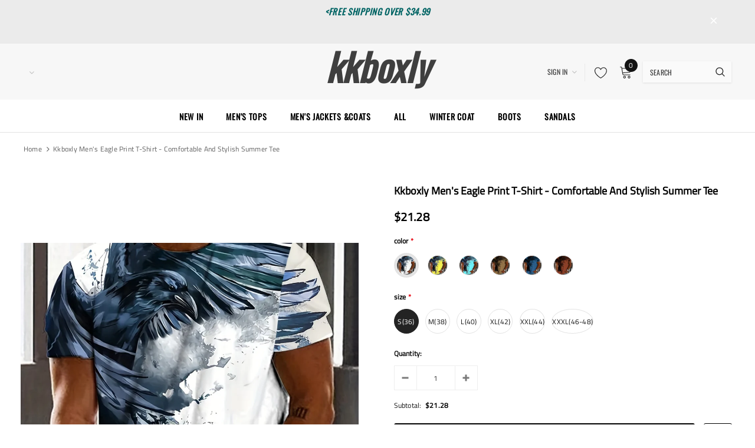

--- FILE ---
content_type: text/html; charset=utf-8
request_url: https://www.kkboxly.com/products/kkboxly-mens-eagle-print-t-shirt-comfortable-and-stylish-summer-tee
body_size: 47989
content:
<!doctype html>
<!--[if lt IE 7]><html class="no-js lt-ie9 lt-ie8 lt-ie7" lang="en"> <![endif]-->
<!--[if IE 7]><html class="no-js lt-ie9 lt-ie8" lang="en"> <![endif]-->
<!--[if IE 8]><html class="no-js lt-ie9" lang="en"> <![endif]-->
<!--[if IE 9 ]><html class="ie9 no-js"> <![endif]-->
<!--[if (gt IE 9)|!(IE)]><!--> <html class="no-js"> <!--<![endif]-->
<head>

  <!-- Basic page needs ================================================== -->
  <meta charset="utf-8">
  <meta http-equiv="X-UA-Compatible" content="IE=edge,chrome=1">
  
  <!-- Title and description ================================================== -->
  <title>
  kkboxly Men&#39;s Eagle Print T-Shirt - Comfortable and Stylish Summer Tee &ndash; Kkboxly™
  </title>

  
    <meta name="description" content=" Item ID:PV08091Material:PolyesterSleeve Length:Short SleeveDetails:Contrast CollarPatterned:Geometric-patternSheer:NoFabric:Slight StretchCollar Style:Crew NeckType:OtherCare Instructions:Machine wash or professional dry cleanFit Type:RegularComposition:100% Polyester There maybe 1-2 cm deviation in different sizes, l">
  

  <!-- Product meta ================================================== -->
  


  <meta property="og:type" content="product">
  <meta property="og:title" content="kkboxly  Men&#39;s Eagle Print T-Shirt - Comfortable and Stylish Summer Tee">
  
  <meta property="og:image" content="http://www.kkboxly.com/cdn/shop/files/17ff5e4bbd0240a675e9c2204ddb3386_grande.jpg?v=1694092171">
  <meta property="og:image:secure_url" content="https://www.kkboxly.com/cdn/shop/files/17ff5e4bbd0240a675e9c2204ddb3386_grande.jpg?v=1694092171">
  
  <meta property="og:image" content="http://www.kkboxly.com/cdn/shop/files/6c5547d6e7bdfe142e525fd4561448b2_grande.jpg?v=1694092173">
  <meta property="og:image:secure_url" content="https://www.kkboxly.com/cdn/shop/files/6c5547d6e7bdfe142e525fd4561448b2_grande.jpg?v=1694092173">
  
  <meta property="og:image" content="http://www.kkboxly.com/cdn/shop/files/4f0b4a39f26e223a143469fa6c176b2b_grande.jpg?v=1694092174">
  <meta property="og:image:secure_url" content="https://www.kkboxly.com/cdn/shop/files/4f0b4a39f26e223a143469fa6c176b2b_grande.jpg?v=1694092174">
  
  <meta property="og:price:amount" content="21.09">
  <meta property="og:price:currency" content="USD">


  <meta property="og:description" content=" Item ID:PV08091Material:PolyesterSleeve Length:Short SleeveDetails:Contrast CollarPatterned:Geometric-patternSheer:NoFabric:Slight StretchCollar Style:Crew NeckType:OtherCare Instructions:Machine wash or professional dry cleanFit Type:RegularComposition:100% Polyester There maybe 1-2 cm deviation in different sizes, l">


  <meta property="og:url" content="https://www.kkboxly.com/products/kkboxly-mens-eagle-print-t-shirt-comfortable-and-stylish-summer-tee">
  <meta property="og:site_name" content="Kkboxly™">
  <!-- /snippets/twitter-card.liquid -->





  <meta name="twitter:card" content="product">
  <meta name="twitter:title" content="kkboxly  Men's Eagle Print T-Shirt - Comfortable and Stylish Summer Tee">
  <meta name="twitter:description" content="
 Item ID:PV08091Material:PolyesterSleeve Length:Short SleeveDetails:Contrast CollarPatterned:Geometric-patternSheer:NoFabric:Slight StretchCollar Style:Crew NeckType:OtherCare Instructions:Machine wash or professional dry cleanFit Type:RegularComposition:100% Polyester
	There maybe 1-2 cm deviation in different sizes, locations and stretch of fabrics. Size chart is for reference only, there may be a little difference with what you get.
	There are 3 kinds of elasticity: High Elasticity (two-sided stretched), Medium Elasticity (one-sided stretched) and Nonelastic (can not stretched ).
	Color may be lighter or darker due to the different PC display.
	Wash it by hand in 30-degree water, hang to dry in shade, prohibit bleaching.
	There maybe a slightly difference on detail and pattern.

">
  <meta name="twitter:image" content="https://www.kkboxly.com/cdn/shop/files/17ff5e4bbd0240a675e9c2204ddb3386_medium.jpg?v=1694092171">
  <meta name="twitter:image:width" content="240">
  <meta name="twitter:image:height" content="240">
  <meta name="twitter:label1" content="Price">
  <meta name="twitter:data1" content="From $21.09 USD">
  
  <meta name="twitter:label2" content="Brand">
  <meta name="twitter:data2" content="Kkboxly™">
  



  <!-- Helpers ================================================== -->
  <link rel="canonical" href="https://www.kkboxly.com/products/kkboxly-mens-eagle-print-t-shirt-comfortable-and-stylish-summer-tee">
  <meta name="viewport" content="width=device-width, initial-scale=1, maximum-scale=1, user-scalable=0, minimal-ui">
  
  <!-- Favicon -->
  
  <link rel="shortcut icon" href="//www.kkboxly.com/cdn/shop/files/1749799b5abf039dfceccd7e5d6a83c_32x32.png?v=1659767453" type="image/png">
  
  
  <!-- Styles -->
  <link href="//www.kkboxly.com/cdn/shop/t/5/assets/vendor.min.css?v=44231608138933591201690452220" rel="stylesheet" type="text/css" media="all" />
<link href="//www.kkboxly.com/cdn/shop/t/5/assets/theme-styles.scss.css?v=132366807697986920911759417680" rel="stylesheet" type="text/css" media="all" />
<link href="//www.kkboxly.com/cdn/shop/t/5/assets/theme-styles-responsive.scss.css?v=15119691680372527501690452249" rel="stylesheet" type="text/css" media="all" />
  
   <!-- Scripts -->
  <script src="//www.kkboxly.com/cdn/shop/t/5/assets/jquery.min.js?v=56888366816115934351690452219" type="text/javascript"></script>
<script src="//www.kkboxly.com/cdn/shop/t/5/assets/jquery-cookie.min.js?v=72365755745404048181690452219" type="text/javascript"></script>
<script src="//www.kkboxly.com/cdn/shop/t/5/assets/lazysizes.min.js?v=84414966064882348651690452219" type="text/javascript"></script>

<script>
  window.lazySizesConfig = window.lazySizesConfig || {};
  lazySizesConfig.loadMode = 1;
  window.lazySizesConfig.init = false;
  lazySizes.init();


  document.documentElement.className = document.documentElement.className.replace('no-js', 'js');
  window.ajax_cart = "normal";
  window.label_sale = "label_sale";
  window.money_format = "${{amount}}";
  window.shop_currency = "USD";
  window.show_multiple_currencies = true;
  window.use_color_swatch = true;
  window.color_swatch_style = "variant";
  window.enable_sidebar_multiple_choice = true;
  window.file_url = "//www.kkboxly.com/cdn/shop/files/?v=183";
  window.asset_url = "";
  window.router = "";
  window.option_ptoduct1 = "size";
  window.option_ptoduct2 = "color";
  window.option_ptoduct3 = "option 3";
  
  window.inventory_text = {
      in_stock: "In stock",
      many_in_stock: "Translation missing: en.products.product.many_in_stock",
      out_of_stock: "Out of stock",
      add_to_cart: "Add to Cart",
      add_all_to_cart: "Add all to Cart",
      sold_out: "Sold out",
      select_options : "Select Options",
      unavailable: "Unavailable",
      remove: "Remove",
      no_more_product: "No more product",
      show_options: "Translation missing: en.products.product.show_options",
      hide_options: "Translation missing: en.products.product.hide_options",
      adding : "Translation missing: en.products.product.adding",
      thank_you : "Translation missing: en.products.product.thank_you",
      add_more : "Translation missing: en.products.product.add_more",
      cart_feedback : "Translation missing: en.products.product.cart_feedback",
      add_wishlist : "Add to Wish List",
      remove_wishlist : "Remove Wish List",
      add_compare : "Add to Compare",
      remove_compare : "Remove Compare",
      pre_order: "Pre Order",

      customlabel: "Custom Label",
      newlabel: "New",
      salelabel: "Sale",
      soldoutlabel: "Sold out",
      bundlelabel: "Bundle",

      message_compare : "You must select at least two products to compare!",
      message_iscart : "is added to your shopping cart.",
      previous: "Prev",
      next: "Next"
  };

  window.multi_lang = false;
  window.infinity_scroll_feature = false;
  window.newsletter_popup = false;

  /* Free Shipping Message */
  window.free_shipping_price = 800;

  window.free_shipping_text = {
    free_shipping_message_1: "You quality for free shipping!",
    free_shipping_message_2:"You are",
    free_shipping_message_3: "away from free shipping!",
    free_shipping_1: "Free",
    free_shipping_2: "TBD"
  };

  window.custom_engraving_price = 3000;

</script>

  <!-- Header hook for plugins ================================ -->
  <script>window.performance && window.performance.mark && window.performance.mark('shopify.content_for_header.start');</script><meta id="shopify-digital-wallet" name="shopify-digital-wallet" content="/65053524225/digital_wallets/dialog">
<meta name="shopify-checkout-api-token" content="96962309599d48e80c61382ef9b14a10">
<meta id="in-context-paypal-metadata" data-shop-id="65053524225" data-venmo-supported="false" data-environment="production" data-locale="en_US" data-paypal-v4="true" data-currency="USD">
<link rel="alternate" type="application/json+oembed" href="https://www.kkboxly.com/products/kkboxly-mens-eagle-print-t-shirt-comfortable-and-stylish-summer-tee.oembed">
<script async="async" src="/checkouts/internal/preloads.js?locale=en-US"></script>
<script id="shopify-features" type="application/json">{"accessToken":"96962309599d48e80c61382ef9b14a10","betas":["rich-media-storefront-analytics"],"domain":"www.kkboxly.com","predictiveSearch":true,"shopId":65053524225,"locale":"en"}</script>
<script>var Shopify = Shopify || {};
Shopify.shop = "kkboxly.myshopify.com";
Shopify.locale = "en";
Shopify.currency = {"active":"USD","rate":"1.0"};
Shopify.country = "US";
Shopify.theme = {"name":"Shopify-ella","id":136840282369,"schema_name":"Cospora","schema_version":"3.0.0","theme_store_id":null,"role":"main"};
Shopify.theme.handle = "null";
Shopify.theme.style = {"id":null,"handle":null};
Shopify.cdnHost = "www.kkboxly.com/cdn";
Shopify.routes = Shopify.routes || {};
Shopify.routes.root = "/";</script>
<script type="module">!function(o){(o.Shopify=o.Shopify||{}).modules=!0}(window);</script>
<script>!function(o){function n(){var o=[];function n(){o.push(Array.prototype.slice.apply(arguments))}return n.q=o,n}var t=o.Shopify=o.Shopify||{};t.loadFeatures=n(),t.autoloadFeatures=n()}(window);</script>
<script id="shop-js-analytics" type="application/json">{"pageType":"product"}</script>
<script defer="defer" async type="module" src="//www.kkboxly.com/cdn/shopifycloud/shop-js/modules/v2/client.init-shop-cart-sync_BN7fPSNr.en.esm.js"></script>
<script defer="defer" async type="module" src="//www.kkboxly.com/cdn/shopifycloud/shop-js/modules/v2/chunk.common_Cbph3Kss.esm.js"></script>
<script defer="defer" async type="module" src="//www.kkboxly.com/cdn/shopifycloud/shop-js/modules/v2/chunk.modal_DKumMAJ1.esm.js"></script>
<script type="module">
  await import("//www.kkboxly.com/cdn/shopifycloud/shop-js/modules/v2/client.init-shop-cart-sync_BN7fPSNr.en.esm.js");
await import("//www.kkboxly.com/cdn/shopifycloud/shop-js/modules/v2/chunk.common_Cbph3Kss.esm.js");
await import("//www.kkboxly.com/cdn/shopifycloud/shop-js/modules/v2/chunk.modal_DKumMAJ1.esm.js");

  window.Shopify.SignInWithShop?.initShopCartSync?.({"fedCMEnabled":true,"windoidEnabled":true});

</script>
<script id="__st">var __st={"a":65053524225,"offset":28800,"reqid":"2b46f066-8efd-431a-9499-44aed973b969-1769722091","pageurl":"www.kkboxly.com\/products\/kkboxly-mens-eagle-print-t-shirt-comfortable-and-stylish-summer-tee","u":"e27725f4faaa","p":"product","rtyp":"product","rid":8042898784513};</script>
<script>window.ShopifyPaypalV4VisibilityTracking = true;</script>
<script id="captcha-bootstrap">!function(){'use strict';const t='contact',e='account',n='new_comment',o=[[t,t],['blogs',n],['comments',n],[t,'customer']],c=[[e,'customer_login'],[e,'guest_login'],[e,'recover_customer_password'],[e,'create_customer']],r=t=>t.map((([t,e])=>`form[action*='/${t}']:not([data-nocaptcha='true']) input[name='form_type'][value='${e}']`)).join(','),a=t=>()=>t?[...document.querySelectorAll(t)].map((t=>t.form)):[];function s(){const t=[...o],e=r(t);return a(e)}const i='password',u='form_key',d=['recaptcha-v3-token','g-recaptcha-response','h-captcha-response',i],f=()=>{try{return window.sessionStorage}catch{return}},m='__shopify_v',_=t=>t.elements[u];function p(t,e,n=!1){try{const o=window.sessionStorage,c=JSON.parse(o.getItem(e)),{data:r}=function(t){const{data:e,action:n}=t;return t[m]||n?{data:e,action:n}:{data:t,action:n}}(c);for(const[e,n]of Object.entries(r))t.elements[e]&&(t.elements[e].value=n);n&&o.removeItem(e)}catch(o){console.error('form repopulation failed',{error:o})}}const l='form_type',E='cptcha';function T(t){t.dataset[E]=!0}const w=window,h=w.document,L='Shopify',v='ce_forms',y='captcha';let A=!1;((t,e)=>{const n=(g='f06e6c50-85a8-45c8-87d0-21a2b65856fe',I='https://cdn.shopify.com/shopifycloud/storefront-forms-hcaptcha/ce_storefront_forms_captcha_hcaptcha.v1.5.2.iife.js',D={infoText:'Protected by hCaptcha',privacyText:'Privacy',termsText:'Terms'},(t,e,n)=>{const o=w[L][v],c=o.bindForm;if(c)return c(t,g,e,D).then(n);var r;o.q.push([[t,g,e,D],n]),r=I,A||(h.body.append(Object.assign(h.createElement('script'),{id:'captcha-provider',async:!0,src:r})),A=!0)});var g,I,D;w[L]=w[L]||{},w[L][v]=w[L][v]||{},w[L][v].q=[],w[L][y]=w[L][y]||{},w[L][y].protect=function(t,e){n(t,void 0,e),T(t)},Object.freeze(w[L][y]),function(t,e,n,w,h,L){const[v,y,A,g]=function(t,e,n){const i=e?o:[],u=t?c:[],d=[...i,...u],f=r(d),m=r(i),_=r(d.filter((([t,e])=>n.includes(e))));return[a(f),a(m),a(_),s()]}(w,h,L),I=t=>{const e=t.target;return e instanceof HTMLFormElement?e:e&&e.form},D=t=>v().includes(t);t.addEventListener('submit',(t=>{const e=I(t);if(!e)return;const n=D(e)&&!e.dataset.hcaptchaBound&&!e.dataset.recaptchaBound,o=_(e),c=g().includes(e)&&(!o||!o.value);(n||c)&&t.preventDefault(),c&&!n&&(function(t){try{if(!f())return;!function(t){const e=f();if(!e)return;const n=_(t);if(!n)return;const o=n.value;o&&e.removeItem(o)}(t);const e=Array.from(Array(32),(()=>Math.random().toString(36)[2])).join('');!function(t,e){_(t)||t.append(Object.assign(document.createElement('input'),{type:'hidden',name:u})),t.elements[u].value=e}(t,e),function(t,e){const n=f();if(!n)return;const o=[...t.querySelectorAll(`input[type='${i}']`)].map((({name:t})=>t)),c=[...d,...o],r={};for(const[a,s]of new FormData(t).entries())c.includes(a)||(r[a]=s);n.setItem(e,JSON.stringify({[m]:1,action:t.action,data:r}))}(t,e)}catch(e){console.error('failed to persist form',e)}}(e),e.submit())}));const S=(t,e)=>{t&&!t.dataset[E]&&(n(t,e.some((e=>e===t))),T(t))};for(const o of['focusin','change'])t.addEventListener(o,(t=>{const e=I(t);D(e)&&S(e,y())}));const B=e.get('form_key'),M=e.get(l),P=B&&M;t.addEventListener('DOMContentLoaded',(()=>{const t=y();if(P)for(const e of t)e.elements[l].value===M&&p(e,B);[...new Set([...A(),...v().filter((t=>'true'===t.dataset.shopifyCaptcha))])].forEach((e=>S(e,t)))}))}(h,new URLSearchParams(w.location.search),n,t,e,['guest_login'])})(!0,!0)}();</script>
<script integrity="sha256-4kQ18oKyAcykRKYeNunJcIwy7WH5gtpwJnB7kiuLZ1E=" data-source-attribution="shopify.loadfeatures" defer="defer" src="//www.kkboxly.com/cdn/shopifycloud/storefront/assets/storefront/load_feature-a0a9edcb.js" crossorigin="anonymous"></script>
<script data-source-attribution="shopify.dynamic_checkout.dynamic.init">var Shopify=Shopify||{};Shopify.PaymentButton=Shopify.PaymentButton||{isStorefrontPortableWallets:!0,init:function(){window.Shopify.PaymentButton.init=function(){};var t=document.createElement("script");t.src="https://www.kkboxly.com/cdn/shopifycloud/portable-wallets/latest/portable-wallets.en.js",t.type="module",document.head.appendChild(t)}};
</script>
<script data-source-attribution="shopify.dynamic_checkout.buyer_consent">
  function portableWalletsHideBuyerConsent(e){var t=document.getElementById("shopify-buyer-consent"),n=document.getElementById("shopify-subscription-policy-button");t&&n&&(t.classList.add("hidden"),t.setAttribute("aria-hidden","true"),n.removeEventListener("click",e))}function portableWalletsShowBuyerConsent(e){var t=document.getElementById("shopify-buyer-consent"),n=document.getElementById("shopify-subscription-policy-button");t&&n&&(t.classList.remove("hidden"),t.removeAttribute("aria-hidden"),n.addEventListener("click",e))}window.Shopify?.PaymentButton&&(window.Shopify.PaymentButton.hideBuyerConsent=portableWalletsHideBuyerConsent,window.Shopify.PaymentButton.showBuyerConsent=portableWalletsShowBuyerConsent);
</script>
<script>
  function portableWalletsCleanup(e){e&&e.src&&console.error("Failed to load portable wallets script "+e.src);var t=document.querySelectorAll("shopify-accelerated-checkout .shopify-payment-button__skeleton, shopify-accelerated-checkout-cart .wallet-cart-button__skeleton"),e=document.getElementById("shopify-buyer-consent");for(let e=0;e<t.length;e++)t[e].remove();e&&e.remove()}function portableWalletsNotLoadedAsModule(e){e instanceof ErrorEvent&&"string"==typeof e.message&&e.message.includes("import.meta")&&"string"==typeof e.filename&&e.filename.includes("portable-wallets")&&(window.removeEventListener("error",portableWalletsNotLoadedAsModule),window.Shopify.PaymentButton.failedToLoad=e,"loading"===document.readyState?document.addEventListener("DOMContentLoaded",window.Shopify.PaymentButton.init):window.Shopify.PaymentButton.init())}window.addEventListener("error",portableWalletsNotLoadedAsModule);
</script>

<script type="module" src="https://www.kkboxly.com/cdn/shopifycloud/portable-wallets/latest/portable-wallets.en.js" onError="portableWalletsCleanup(this)" crossorigin="anonymous"></script>
<script nomodule>
  document.addEventListener("DOMContentLoaded", portableWalletsCleanup);
</script>

<link id="shopify-accelerated-checkout-styles" rel="stylesheet" media="screen" href="https://www.kkboxly.com/cdn/shopifycloud/portable-wallets/latest/accelerated-checkout-backwards-compat.css" crossorigin="anonymous">
<style id="shopify-accelerated-checkout-cart">
        #shopify-buyer-consent {
  margin-top: 1em;
  display: inline-block;
  width: 100%;
}

#shopify-buyer-consent.hidden {
  display: none;
}

#shopify-subscription-policy-button {
  background: none;
  border: none;
  padding: 0;
  text-decoration: underline;
  font-size: inherit;
  cursor: pointer;
}

#shopify-subscription-policy-button::before {
  box-shadow: none;
}

      </style>

<script>window.performance && window.performance.mark && window.performance.mark('shopify.content_for_header.end');</script>

  <!--[if lt IE 9]>
  <script src="//html5shiv.googlecode.com/svn/trunk/html5.js" type="text/javascript"></script>
  <![endif]-->

  
  
  

  <script>
    Shopify.productOptionsMap = {};
    Shopify.quickViewOptionsMap = {};

    Shopify.updateOptionsInSelector = function(selectorIndex, wrapperSlt) {
        Shopify.optionsMap = wrapperSlt === '.product' ? Shopify.productOptionsMap : Shopify.quickViewOptionsMap;

        switch (selectorIndex) {
            case 0:
                var key = 'root';
                var selector = $(wrapperSlt + ' .single-option-selector:eq(0)');
                break;
            case 1:
                var key = $(wrapperSlt + ' .single-option-selector:eq(0)').val();
                var selector = $(wrapperSlt + ' .single-option-selector:eq(1)');
                break;
            case 2:
                var key = $(wrapperSlt + ' .single-option-selector:eq(0)').val();
                key += ' / ' + $(wrapperSlt + ' .single-option-selector:eq(1)').val();
                var selector = $(wrapperSlt + ' .single-option-selector:eq(2)');
        }

        var initialValue = selector.val();

        selector.empty();

        var availableOptions = Shopify.optionsMap[key];

        if (availableOptions && availableOptions.length) {
            for (var i = 0; i < availableOptions.length; i++) {
                var option = availableOptions[i];

                var newOption = $('<option></option>').val(option).html(option);

                selector.append(newOption);
            }

            $(wrapperSlt + ' .swatch[data-option-index="' + selectorIndex + '"] .swatch-element').each(function() {
                if ($.inArray($(this).attr('data-value'), availableOptions) !== -1) {
                    $(this).removeClass('soldout').find(':radio').removeAttr('disabled', 'disabled').removeAttr('checked');
                }
                else {
                    $(this).addClass('soldout').find(':radio').removeAttr('checked').attr('disabled', 'disabled');
                }
            });

            if ($.inArray(initialValue, availableOptions) !== -1) {
                selector.val(initialValue);
            }

            selector.trigger('change');
        };
    };

    Shopify.linkOptionSelectors = function(product, wrapperSlt) {
        // Building our mapping object.
        Shopify.optionsMap = wrapperSlt === '.product' ? Shopify.productOptionsMap : Shopify.quickViewOptionsMap;

        for (var i = 0; i < product.variants.length; i++) {
            var variant = product.variants[i];

            if (variant.available) {
                // Gathering values for the 1st drop-down.
                Shopify.optionsMap['root'] = Shopify.optionsMap['root'] || [];

                Shopify.optionsMap['root'].push(variant.option1);
                Shopify.optionsMap['root'] = Shopify.uniq(Shopify.optionsMap['root']);

                // Gathering values for the 2nd drop-down.
                if (product.options.length > 1) {
                var key = variant.option1;
                    Shopify.optionsMap[key] = Shopify.optionsMap[key] || [];
                    Shopify.optionsMap[key].push(variant.option2);
                    Shopify.optionsMap[key] = Shopify.uniq(Shopify.optionsMap[key]);
                }

                // Gathering values for the 3rd drop-down.
                if (product.options.length === 3) {
                    var key = variant.option1 + ' / ' + variant.option2;
                    Shopify.optionsMap[key] = Shopify.optionsMap[key] || [];
                    Shopify.optionsMap[key].push(variant.option3);
                    Shopify.optionsMap[key] = Shopify.uniq(Shopify.optionsMap[key]);
                }
            }
        };

        // Update options right away.
        Shopify.updateOptionsInSelector(0, wrapperSlt);

        if (product.options.length > 1) Shopify.updateOptionsInSelector(1, wrapperSlt);
        if (product.options.length === 3) Shopify.updateOptionsInSelector(2, wrapperSlt);

        // When there is an update in the first dropdown.
        $(wrapperSlt + " .single-option-selector:eq(0)").change(function() {
            Shopify.updateOptionsInSelector(1, wrapperSlt);
            if (product.options.length === 3) Shopify.updateOptionsInSelector(2, wrapperSlt);
            return true;
        });

        // When there is an update in the second dropdown.
        $(wrapperSlt + " .single-option-selector:eq(1)").change(function() {
            if (product.options.length === 3) Shopify.updateOptionsInSelector(2, wrapperSlt);
            return true;
        });
    };
</script>
<link href="https://monorail-edge.shopifysvc.com" rel="dns-prefetch">
<script>(function(){if ("sendBeacon" in navigator && "performance" in window) {try {var session_token_from_headers = performance.getEntriesByType('navigation')[0].serverTiming.find(x => x.name == '_s').description;} catch {var session_token_from_headers = undefined;}var session_cookie_matches = document.cookie.match(/_shopify_s=([^;]*)/);var session_token_from_cookie = session_cookie_matches && session_cookie_matches.length === 2 ? session_cookie_matches[1] : "";var session_token = session_token_from_headers || session_token_from_cookie || "";function handle_abandonment_event(e) {var entries = performance.getEntries().filter(function(entry) {return /monorail-edge.shopifysvc.com/.test(entry.name);});if (!window.abandonment_tracked && entries.length === 0) {window.abandonment_tracked = true;var currentMs = Date.now();var navigation_start = performance.timing.navigationStart;var payload = {shop_id: 65053524225,url: window.location.href,navigation_start,duration: currentMs - navigation_start,session_token,page_type: "product"};window.navigator.sendBeacon("https://monorail-edge.shopifysvc.com/v1/produce", JSON.stringify({schema_id: "online_store_buyer_site_abandonment/1.1",payload: payload,metadata: {event_created_at_ms: currentMs,event_sent_at_ms: currentMs}}));}}window.addEventListener('pagehide', handle_abandonment_event);}}());</script>
<script id="web-pixels-manager-setup">(function e(e,d,r,n,o){if(void 0===o&&(o={}),!Boolean(null===(a=null===(i=window.Shopify)||void 0===i?void 0:i.analytics)||void 0===a?void 0:a.replayQueue)){var i,a;window.Shopify=window.Shopify||{};var t=window.Shopify;t.analytics=t.analytics||{};var s=t.analytics;s.replayQueue=[],s.publish=function(e,d,r){return s.replayQueue.push([e,d,r]),!0};try{self.performance.mark("wpm:start")}catch(e){}var l=function(){var e={modern:/Edge?\/(1{2}[4-9]|1[2-9]\d|[2-9]\d{2}|\d{4,})\.\d+(\.\d+|)|Firefox\/(1{2}[4-9]|1[2-9]\d|[2-9]\d{2}|\d{4,})\.\d+(\.\d+|)|Chrom(ium|e)\/(9{2}|\d{3,})\.\d+(\.\d+|)|(Maci|X1{2}).+ Version\/(15\.\d+|(1[6-9]|[2-9]\d|\d{3,})\.\d+)([,.]\d+|)( \(\w+\)|)( Mobile\/\w+|) Safari\/|Chrome.+OPR\/(9{2}|\d{3,})\.\d+\.\d+|(CPU[ +]OS|iPhone[ +]OS|CPU[ +]iPhone|CPU IPhone OS|CPU iPad OS)[ +]+(15[._]\d+|(1[6-9]|[2-9]\d|\d{3,})[._]\d+)([._]\d+|)|Android:?[ /-](13[3-9]|1[4-9]\d|[2-9]\d{2}|\d{4,})(\.\d+|)(\.\d+|)|Android.+Firefox\/(13[5-9]|1[4-9]\d|[2-9]\d{2}|\d{4,})\.\d+(\.\d+|)|Android.+Chrom(ium|e)\/(13[3-9]|1[4-9]\d|[2-9]\d{2}|\d{4,})\.\d+(\.\d+|)|SamsungBrowser\/([2-9]\d|\d{3,})\.\d+/,legacy:/Edge?\/(1[6-9]|[2-9]\d|\d{3,})\.\d+(\.\d+|)|Firefox\/(5[4-9]|[6-9]\d|\d{3,})\.\d+(\.\d+|)|Chrom(ium|e)\/(5[1-9]|[6-9]\d|\d{3,})\.\d+(\.\d+|)([\d.]+$|.*Safari\/(?![\d.]+ Edge\/[\d.]+$))|(Maci|X1{2}).+ Version\/(10\.\d+|(1[1-9]|[2-9]\d|\d{3,})\.\d+)([,.]\d+|)( \(\w+\)|)( Mobile\/\w+|) Safari\/|Chrome.+OPR\/(3[89]|[4-9]\d|\d{3,})\.\d+\.\d+|(CPU[ +]OS|iPhone[ +]OS|CPU[ +]iPhone|CPU IPhone OS|CPU iPad OS)[ +]+(10[._]\d+|(1[1-9]|[2-9]\d|\d{3,})[._]\d+)([._]\d+|)|Android:?[ /-](13[3-9]|1[4-9]\d|[2-9]\d{2}|\d{4,})(\.\d+|)(\.\d+|)|Mobile Safari.+OPR\/([89]\d|\d{3,})\.\d+\.\d+|Android.+Firefox\/(13[5-9]|1[4-9]\d|[2-9]\d{2}|\d{4,})\.\d+(\.\d+|)|Android.+Chrom(ium|e)\/(13[3-9]|1[4-9]\d|[2-9]\d{2}|\d{4,})\.\d+(\.\d+|)|Android.+(UC? ?Browser|UCWEB|U3)[ /]?(15\.([5-9]|\d{2,})|(1[6-9]|[2-9]\d|\d{3,})\.\d+)\.\d+|SamsungBrowser\/(5\.\d+|([6-9]|\d{2,})\.\d+)|Android.+MQ{2}Browser\/(14(\.(9|\d{2,})|)|(1[5-9]|[2-9]\d|\d{3,})(\.\d+|))(\.\d+|)|K[Aa][Ii]OS\/(3\.\d+|([4-9]|\d{2,})\.\d+)(\.\d+|)/},d=e.modern,r=e.legacy,n=navigator.userAgent;return n.match(d)?"modern":n.match(r)?"legacy":"unknown"}(),u="modern"===l?"modern":"legacy",c=(null!=n?n:{modern:"",legacy:""})[u],f=function(e){return[e.baseUrl,"/wpm","/b",e.hashVersion,"modern"===e.buildTarget?"m":"l",".js"].join("")}({baseUrl:d,hashVersion:r,buildTarget:u}),m=function(e){var d=e.version,r=e.bundleTarget,n=e.surface,o=e.pageUrl,i=e.monorailEndpoint;return{emit:function(e){var a=e.status,t=e.errorMsg,s=(new Date).getTime(),l=JSON.stringify({metadata:{event_sent_at_ms:s},events:[{schema_id:"web_pixels_manager_load/3.1",payload:{version:d,bundle_target:r,page_url:o,status:a,surface:n,error_msg:t},metadata:{event_created_at_ms:s}}]});if(!i)return console&&console.warn&&console.warn("[Web Pixels Manager] No Monorail endpoint provided, skipping logging."),!1;try{return self.navigator.sendBeacon.bind(self.navigator)(i,l)}catch(e){}var u=new XMLHttpRequest;try{return u.open("POST",i,!0),u.setRequestHeader("Content-Type","text/plain"),u.send(l),!0}catch(e){return console&&console.warn&&console.warn("[Web Pixels Manager] Got an unhandled error while logging to Monorail."),!1}}}}({version:r,bundleTarget:l,surface:e.surface,pageUrl:self.location.href,monorailEndpoint:e.monorailEndpoint});try{o.browserTarget=l,function(e){var d=e.src,r=e.async,n=void 0===r||r,o=e.onload,i=e.onerror,a=e.sri,t=e.scriptDataAttributes,s=void 0===t?{}:t,l=document.createElement("script"),u=document.querySelector("head"),c=document.querySelector("body");if(l.async=n,l.src=d,a&&(l.integrity=a,l.crossOrigin="anonymous"),s)for(var f in s)if(Object.prototype.hasOwnProperty.call(s,f))try{l.dataset[f]=s[f]}catch(e){}if(o&&l.addEventListener("load",o),i&&l.addEventListener("error",i),u)u.appendChild(l);else{if(!c)throw new Error("Did not find a head or body element to append the script");c.appendChild(l)}}({src:f,async:!0,onload:function(){if(!function(){var e,d;return Boolean(null===(d=null===(e=window.Shopify)||void 0===e?void 0:e.analytics)||void 0===d?void 0:d.initialized)}()){var d=window.webPixelsManager.init(e)||void 0;if(d){var r=window.Shopify.analytics;r.replayQueue.forEach((function(e){var r=e[0],n=e[1],o=e[2];d.publishCustomEvent(r,n,o)})),r.replayQueue=[],r.publish=d.publishCustomEvent,r.visitor=d.visitor,r.initialized=!0}}},onerror:function(){return m.emit({status:"failed",errorMsg:"".concat(f," has failed to load")})},sri:function(e){var d=/^sha384-[A-Za-z0-9+/=]+$/;return"string"==typeof e&&d.test(e)}(c)?c:"",scriptDataAttributes:o}),m.emit({status:"loading"})}catch(e){m.emit({status:"failed",errorMsg:(null==e?void 0:e.message)||"Unknown error"})}}})({shopId: 65053524225,storefrontBaseUrl: "https://www.kkboxly.com",extensionsBaseUrl: "https://extensions.shopifycdn.com/cdn/shopifycloud/web-pixels-manager",monorailEndpoint: "https://monorail-edge.shopifysvc.com/unstable/produce_batch",surface: "storefront-renderer",enabledBetaFlags: ["2dca8a86"],webPixelsConfigList: [{"id":"74875137","configuration":"{\"tagID\":\"2613859037779\"}","eventPayloadVersion":"v1","runtimeContext":"STRICT","scriptVersion":"18031546ee651571ed29edbe71a3550b","type":"APP","apiClientId":3009811,"privacyPurposes":["ANALYTICS","MARKETING","SALE_OF_DATA"],"dataSharingAdjustments":{"protectedCustomerApprovalScopes":["read_customer_address","read_customer_email","read_customer_name","read_customer_personal_data","read_customer_phone"]}},{"id":"shopify-app-pixel","configuration":"{}","eventPayloadVersion":"v1","runtimeContext":"STRICT","scriptVersion":"0450","apiClientId":"shopify-pixel","type":"APP","privacyPurposes":["ANALYTICS","MARKETING"]},{"id":"shopify-custom-pixel","eventPayloadVersion":"v1","runtimeContext":"LAX","scriptVersion":"0450","apiClientId":"shopify-pixel","type":"CUSTOM","privacyPurposes":["ANALYTICS","MARKETING"]}],isMerchantRequest: false,initData: {"shop":{"name":"Kkboxly™","paymentSettings":{"currencyCode":"USD"},"myshopifyDomain":"kkboxly.myshopify.com","countryCode":"CN","storefrontUrl":"https:\/\/www.kkboxly.com"},"customer":null,"cart":null,"checkout":null,"productVariants":[{"price":{"amount":21.28,"currencyCode":"USD"},"product":{"title":"kkboxly  Men's Eagle Print T-Shirt - Comfortable and Stylish Summer Tee","vendor":"Kkboxly™","id":"8042898784513","untranslatedTitle":"kkboxly  Men's Eagle Print T-Shirt - Comfortable and Stylish Summer Tee","url":"\/products\/kkboxly-mens-eagle-print-t-shirt-comfortable-and-stylish-summer-tee","type":""},"id":"44023431561473","image":{"src":"\/\/www.kkboxly.com\/cdn\/shop\/files\/a48db5b2909e23e03356dfafc1e9884c.jpg?v=1694092182"},"sku":"601099515559888-White-S(36)","title":"White \/ S(36)","untranslatedTitle":"White \/ S(36)"},{"price":{"amount":21.09,"currencyCode":"USD"},"product":{"title":"kkboxly  Men's Eagle Print T-Shirt - Comfortable and Stylish Summer Tee","vendor":"Kkboxly™","id":"8042898784513","untranslatedTitle":"kkboxly  Men's Eagle Print T-Shirt - Comfortable and Stylish Summer Tee","url":"\/products\/kkboxly-mens-eagle-print-t-shirt-comfortable-and-stylish-summer-tee","type":""},"id":"44023431594241","image":{"src":"\/\/www.kkboxly.com\/cdn\/shop\/files\/24dd54ea37ba11cdddfea84ecafd25d8.jpg?v=1694092183"},"sku":"601099515559888-Yellow-S(36)","title":"Yellow \/ S(36)","untranslatedTitle":"Yellow \/ S(36)"},{"price":{"amount":21.09,"currencyCode":"USD"},"product":{"title":"kkboxly  Men's Eagle Print T-Shirt - Comfortable and Stylish Summer Tee","vendor":"Kkboxly™","id":"8042898784513","untranslatedTitle":"kkboxly  Men's Eagle Print T-Shirt - Comfortable and Stylish Summer Tee","url":"\/products\/kkboxly-mens-eagle-print-t-shirt-comfortable-and-stylish-summer-tee","type":""},"id":"44023431627009","image":{"src":"\/\/www.kkboxly.com\/cdn\/shop\/files\/673badec0b754a7387f4cfa33e5994a0.jpg?v=1694092185"},"sku":"601099515559888-Sky Blue-S(36)","title":"Sky Blue \/ S(36)","untranslatedTitle":"Sky Blue \/ S(36)"},{"price":{"amount":21.09,"currencyCode":"USD"},"product":{"title":"kkboxly  Men's Eagle Print T-Shirt - Comfortable and Stylish Summer Tee","vendor":"Kkboxly™","id":"8042898784513","untranslatedTitle":"kkboxly  Men's Eagle Print T-Shirt - Comfortable and Stylish Summer Tee","url":"\/products\/kkboxly-mens-eagle-print-t-shirt-comfortable-and-stylish-summer-tee","type":""},"id":"44023431659777","image":{"src":"\/\/www.kkboxly.com\/cdn\/shop\/files\/f66a417e7ea91105c1babede21ccef22.jpg?v=1694092186"},"sku":"601099515559888-Camel-S(36)","title":"Camel \/ S(36)","untranslatedTitle":"Camel \/ S(36)"},{"price":{"amount":21.28,"currencyCode":"USD"},"product":{"title":"kkboxly  Men's Eagle Print T-Shirt - Comfortable and Stylish Summer Tee","vendor":"Kkboxly™","id":"8042898784513","untranslatedTitle":"kkboxly  Men's Eagle Print T-Shirt - Comfortable and Stylish Summer Tee","url":"\/products\/kkboxly-mens-eagle-print-t-shirt-comfortable-and-stylish-summer-tee","type":""},"id":"44023431692545","image":{"src":"\/\/www.kkboxly.com\/cdn\/shop\/files\/6d0ecf18bac8db06f7902d13d0117841.jpg?v=1694092188"},"sku":"601099515559888-Blue-S(36)","title":"Blue \/ S(36)","untranslatedTitle":"Blue \/ S(36)"},{"price":{"amount":21.09,"currencyCode":"USD"},"product":{"title":"kkboxly  Men's Eagle Print T-Shirt - Comfortable and Stylish Summer Tee","vendor":"Kkboxly™","id":"8042898784513","untranslatedTitle":"kkboxly  Men's Eagle Print T-Shirt - Comfortable and Stylish Summer Tee","url":"\/products\/kkboxly-mens-eagle-print-t-shirt-comfortable-and-stylish-summer-tee","type":""},"id":"44023431725313","image":{"src":"\/\/www.kkboxly.com\/cdn\/shop\/files\/12de12b02b57a878ed422a6ff051df38.jpg?v=1694092190"},"sku":"601099515559888-Red-S(36)","title":"Red \/ S(36)","untranslatedTitle":"Red \/ S(36)"},{"price":{"amount":21.28,"currencyCode":"USD"},"product":{"title":"kkboxly  Men's Eagle Print T-Shirt - Comfortable and Stylish Summer Tee","vendor":"Kkboxly™","id":"8042898784513","untranslatedTitle":"kkboxly  Men's Eagle Print T-Shirt - Comfortable and Stylish Summer Tee","url":"\/products\/kkboxly-mens-eagle-print-t-shirt-comfortable-and-stylish-summer-tee","type":""},"id":"44023431758081","image":{"src":"\/\/www.kkboxly.com\/cdn\/shop\/files\/a48db5b2909e23e03356dfafc1e9884c.jpg?v=1694092182"},"sku":"601099515559888-White-M(38)","title":"White \/ M(38)","untranslatedTitle":"White \/ M(38)"},{"price":{"amount":21.09,"currencyCode":"USD"},"product":{"title":"kkboxly  Men's Eagle Print T-Shirt - Comfortable and Stylish Summer Tee","vendor":"Kkboxly™","id":"8042898784513","untranslatedTitle":"kkboxly  Men's Eagle Print T-Shirt - Comfortable and Stylish Summer Tee","url":"\/products\/kkboxly-mens-eagle-print-t-shirt-comfortable-and-stylish-summer-tee","type":""},"id":"44023431790849","image":{"src":"\/\/www.kkboxly.com\/cdn\/shop\/files\/24dd54ea37ba11cdddfea84ecafd25d8.jpg?v=1694092183"},"sku":"601099515559888-Yellow-M(38)","title":"Yellow \/ M(38)","untranslatedTitle":"Yellow \/ M(38)"},{"price":{"amount":21.09,"currencyCode":"USD"},"product":{"title":"kkboxly  Men's Eagle Print T-Shirt - Comfortable and Stylish Summer Tee","vendor":"Kkboxly™","id":"8042898784513","untranslatedTitle":"kkboxly  Men's Eagle Print T-Shirt - Comfortable and Stylish Summer Tee","url":"\/products\/kkboxly-mens-eagle-print-t-shirt-comfortable-and-stylish-summer-tee","type":""},"id":"44023431823617","image":{"src":"\/\/www.kkboxly.com\/cdn\/shop\/files\/673badec0b754a7387f4cfa33e5994a0.jpg?v=1694092185"},"sku":"601099515559888-Sky Blue-M(38)","title":"Sky Blue \/ M(38)","untranslatedTitle":"Sky Blue \/ M(38)"},{"price":{"amount":21.09,"currencyCode":"USD"},"product":{"title":"kkboxly  Men's Eagle Print T-Shirt - Comfortable and Stylish Summer Tee","vendor":"Kkboxly™","id":"8042898784513","untranslatedTitle":"kkboxly  Men's Eagle Print T-Shirt - Comfortable and Stylish Summer Tee","url":"\/products\/kkboxly-mens-eagle-print-t-shirt-comfortable-and-stylish-summer-tee","type":""},"id":"44023431856385","image":{"src":"\/\/www.kkboxly.com\/cdn\/shop\/files\/f66a417e7ea91105c1babede21ccef22.jpg?v=1694092186"},"sku":"601099515559888-Camel-M(38)","title":"Camel \/ M(38)","untranslatedTitle":"Camel \/ M(38)"},{"price":{"amount":21.28,"currencyCode":"USD"},"product":{"title":"kkboxly  Men's Eagle Print T-Shirt - Comfortable and Stylish Summer Tee","vendor":"Kkboxly™","id":"8042898784513","untranslatedTitle":"kkboxly  Men's Eagle Print T-Shirt - Comfortable and Stylish Summer Tee","url":"\/products\/kkboxly-mens-eagle-print-t-shirt-comfortable-and-stylish-summer-tee","type":""},"id":"44023431889153","image":{"src":"\/\/www.kkboxly.com\/cdn\/shop\/files\/6d0ecf18bac8db06f7902d13d0117841.jpg?v=1694092188"},"sku":"601099515559888-Blue-M(38)","title":"Blue \/ M(38)","untranslatedTitle":"Blue \/ M(38)"},{"price":{"amount":21.09,"currencyCode":"USD"},"product":{"title":"kkboxly  Men's Eagle Print T-Shirt - Comfortable and Stylish Summer Tee","vendor":"Kkboxly™","id":"8042898784513","untranslatedTitle":"kkboxly  Men's Eagle Print T-Shirt - Comfortable and Stylish Summer Tee","url":"\/products\/kkboxly-mens-eagle-print-t-shirt-comfortable-and-stylish-summer-tee","type":""},"id":"44023431921921","image":{"src":"\/\/www.kkboxly.com\/cdn\/shop\/files\/12de12b02b57a878ed422a6ff051df38.jpg?v=1694092190"},"sku":"601099515559888-Red-M(38)","title":"Red \/ M(38)","untranslatedTitle":"Red \/ M(38)"},{"price":{"amount":21.28,"currencyCode":"USD"},"product":{"title":"kkboxly  Men's Eagle Print T-Shirt - Comfortable and Stylish Summer Tee","vendor":"Kkboxly™","id":"8042898784513","untranslatedTitle":"kkboxly  Men's Eagle Print T-Shirt - Comfortable and Stylish Summer Tee","url":"\/products\/kkboxly-mens-eagle-print-t-shirt-comfortable-and-stylish-summer-tee","type":""},"id":"44023431954689","image":{"src":"\/\/www.kkboxly.com\/cdn\/shop\/files\/a48db5b2909e23e03356dfafc1e9884c.jpg?v=1694092182"},"sku":"601099515559888-White-L(40)","title":"White \/ L(40)","untranslatedTitle":"White \/ L(40)"},{"price":{"amount":21.09,"currencyCode":"USD"},"product":{"title":"kkboxly  Men's Eagle Print T-Shirt - Comfortable and Stylish Summer Tee","vendor":"Kkboxly™","id":"8042898784513","untranslatedTitle":"kkboxly  Men's Eagle Print T-Shirt - Comfortable and Stylish Summer Tee","url":"\/products\/kkboxly-mens-eagle-print-t-shirt-comfortable-and-stylish-summer-tee","type":""},"id":"44023431987457","image":{"src":"\/\/www.kkboxly.com\/cdn\/shop\/files\/24dd54ea37ba11cdddfea84ecafd25d8.jpg?v=1694092183"},"sku":"601099515559888-Yellow-L(40)","title":"Yellow \/ L(40)","untranslatedTitle":"Yellow \/ L(40)"},{"price":{"amount":21.09,"currencyCode":"USD"},"product":{"title":"kkboxly  Men's Eagle Print T-Shirt - Comfortable and Stylish Summer Tee","vendor":"Kkboxly™","id":"8042898784513","untranslatedTitle":"kkboxly  Men's Eagle Print T-Shirt - Comfortable and Stylish Summer Tee","url":"\/products\/kkboxly-mens-eagle-print-t-shirt-comfortable-and-stylish-summer-tee","type":""},"id":"44023432020225","image":{"src":"\/\/www.kkboxly.com\/cdn\/shop\/files\/673badec0b754a7387f4cfa33e5994a0.jpg?v=1694092185"},"sku":"601099515559888-Sky Blue-L(40)","title":"Sky Blue \/ L(40)","untranslatedTitle":"Sky Blue \/ L(40)"},{"price":{"amount":21.09,"currencyCode":"USD"},"product":{"title":"kkboxly  Men's Eagle Print T-Shirt - Comfortable and Stylish Summer Tee","vendor":"Kkboxly™","id":"8042898784513","untranslatedTitle":"kkboxly  Men's Eagle Print T-Shirt - Comfortable and Stylish Summer Tee","url":"\/products\/kkboxly-mens-eagle-print-t-shirt-comfortable-and-stylish-summer-tee","type":""},"id":"44023432052993","image":{"src":"\/\/www.kkboxly.com\/cdn\/shop\/files\/f66a417e7ea91105c1babede21ccef22.jpg?v=1694092186"},"sku":"601099515559888-Camel-L(40)","title":"Camel \/ L(40)","untranslatedTitle":"Camel \/ L(40)"},{"price":{"amount":21.28,"currencyCode":"USD"},"product":{"title":"kkboxly  Men's Eagle Print T-Shirt - Comfortable and Stylish Summer Tee","vendor":"Kkboxly™","id":"8042898784513","untranslatedTitle":"kkboxly  Men's Eagle Print T-Shirt - Comfortable and Stylish Summer Tee","url":"\/products\/kkboxly-mens-eagle-print-t-shirt-comfortable-and-stylish-summer-tee","type":""},"id":"44023432085761","image":{"src":"\/\/www.kkboxly.com\/cdn\/shop\/files\/6d0ecf18bac8db06f7902d13d0117841.jpg?v=1694092188"},"sku":"601099515559888-Blue-L(40)","title":"Blue \/ L(40)","untranslatedTitle":"Blue \/ L(40)"},{"price":{"amount":21.09,"currencyCode":"USD"},"product":{"title":"kkboxly  Men's Eagle Print T-Shirt - Comfortable and Stylish Summer Tee","vendor":"Kkboxly™","id":"8042898784513","untranslatedTitle":"kkboxly  Men's Eagle Print T-Shirt - Comfortable and Stylish Summer Tee","url":"\/products\/kkboxly-mens-eagle-print-t-shirt-comfortable-and-stylish-summer-tee","type":""},"id":"44023432118529","image":{"src":"\/\/www.kkboxly.com\/cdn\/shop\/files\/12de12b02b57a878ed422a6ff051df38.jpg?v=1694092190"},"sku":"601099515559888-Red-L(40)","title":"Red \/ L(40)","untranslatedTitle":"Red \/ L(40)"},{"price":{"amount":21.28,"currencyCode":"USD"},"product":{"title":"kkboxly  Men's Eagle Print T-Shirt - Comfortable and Stylish Summer Tee","vendor":"Kkboxly™","id":"8042898784513","untranslatedTitle":"kkboxly  Men's Eagle Print T-Shirt - Comfortable and Stylish Summer Tee","url":"\/products\/kkboxly-mens-eagle-print-t-shirt-comfortable-and-stylish-summer-tee","type":""},"id":"44023432151297","image":{"src":"\/\/www.kkboxly.com\/cdn\/shop\/files\/a48db5b2909e23e03356dfafc1e9884c.jpg?v=1694092182"},"sku":"601099515559888-White-XL(42)","title":"White \/ XL(42)","untranslatedTitle":"White \/ XL(42)"},{"price":{"amount":21.09,"currencyCode":"USD"},"product":{"title":"kkboxly  Men's Eagle Print T-Shirt - Comfortable and Stylish Summer Tee","vendor":"Kkboxly™","id":"8042898784513","untranslatedTitle":"kkboxly  Men's Eagle Print T-Shirt - Comfortable and Stylish Summer Tee","url":"\/products\/kkboxly-mens-eagle-print-t-shirt-comfortable-and-stylish-summer-tee","type":""},"id":"44023432184065","image":{"src":"\/\/www.kkboxly.com\/cdn\/shop\/files\/24dd54ea37ba11cdddfea84ecafd25d8.jpg?v=1694092183"},"sku":"601099515559888-Yellow-XL(42)","title":"Yellow \/ XL(42)","untranslatedTitle":"Yellow \/ XL(42)"},{"price":{"amount":21.09,"currencyCode":"USD"},"product":{"title":"kkboxly  Men's Eagle Print T-Shirt - Comfortable and Stylish Summer Tee","vendor":"Kkboxly™","id":"8042898784513","untranslatedTitle":"kkboxly  Men's Eagle Print T-Shirt - Comfortable and Stylish Summer Tee","url":"\/products\/kkboxly-mens-eagle-print-t-shirt-comfortable-and-stylish-summer-tee","type":""},"id":"44023432216833","image":{"src":"\/\/www.kkboxly.com\/cdn\/shop\/files\/673badec0b754a7387f4cfa33e5994a0.jpg?v=1694092185"},"sku":"601099515559888-Sky Blue-XL(42)","title":"Sky Blue \/ XL(42)","untranslatedTitle":"Sky Blue \/ XL(42)"},{"price":{"amount":21.09,"currencyCode":"USD"},"product":{"title":"kkboxly  Men's Eagle Print T-Shirt - Comfortable and Stylish Summer Tee","vendor":"Kkboxly™","id":"8042898784513","untranslatedTitle":"kkboxly  Men's Eagle Print T-Shirt - Comfortable and Stylish Summer Tee","url":"\/products\/kkboxly-mens-eagle-print-t-shirt-comfortable-and-stylish-summer-tee","type":""},"id":"44023432249601","image":{"src":"\/\/www.kkboxly.com\/cdn\/shop\/files\/f66a417e7ea91105c1babede21ccef22.jpg?v=1694092186"},"sku":"601099515559888-Camel-XL(42)","title":"Camel \/ XL(42)","untranslatedTitle":"Camel \/ XL(42)"},{"price":{"amount":21.28,"currencyCode":"USD"},"product":{"title":"kkboxly  Men's Eagle Print T-Shirt - Comfortable and Stylish Summer Tee","vendor":"Kkboxly™","id":"8042898784513","untranslatedTitle":"kkboxly  Men's Eagle Print T-Shirt - Comfortable and Stylish Summer Tee","url":"\/products\/kkboxly-mens-eagle-print-t-shirt-comfortable-and-stylish-summer-tee","type":""},"id":"44023432282369","image":{"src":"\/\/www.kkboxly.com\/cdn\/shop\/files\/6d0ecf18bac8db06f7902d13d0117841.jpg?v=1694092188"},"sku":"601099515559888-Blue-XL(42)","title":"Blue \/ XL(42)","untranslatedTitle":"Blue \/ XL(42)"},{"price":{"amount":21.09,"currencyCode":"USD"},"product":{"title":"kkboxly  Men's Eagle Print T-Shirt - Comfortable and Stylish Summer Tee","vendor":"Kkboxly™","id":"8042898784513","untranslatedTitle":"kkboxly  Men's Eagle Print T-Shirt - Comfortable and Stylish Summer Tee","url":"\/products\/kkboxly-mens-eagle-print-t-shirt-comfortable-and-stylish-summer-tee","type":""},"id":"44023432315137","image":{"src":"\/\/www.kkboxly.com\/cdn\/shop\/files\/12de12b02b57a878ed422a6ff051df38.jpg?v=1694092190"},"sku":"601099515559888-Red-XL(42)","title":"Red \/ XL(42)","untranslatedTitle":"Red \/ XL(42)"},{"price":{"amount":21.28,"currencyCode":"USD"},"product":{"title":"kkboxly  Men's Eagle Print T-Shirt - Comfortable and Stylish Summer Tee","vendor":"Kkboxly™","id":"8042898784513","untranslatedTitle":"kkboxly  Men's Eagle Print T-Shirt - Comfortable and Stylish Summer Tee","url":"\/products\/kkboxly-mens-eagle-print-t-shirt-comfortable-and-stylish-summer-tee","type":""},"id":"44023432347905","image":{"src":"\/\/www.kkboxly.com\/cdn\/shop\/files\/a48db5b2909e23e03356dfafc1e9884c.jpg?v=1694092182"},"sku":"601099515559888-White-XXL(44)","title":"White \/ XXL(44)","untranslatedTitle":"White \/ XXL(44)"},{"price":{"amount":21.09,"currencyCode":"USD"},"product":{"title":"kkboxly  Men's Eagle Print T-Shirt - Comfortable and Stylish Summer Tee","vendor":"Kkboxly™","id":"8042898784513","untranslatedTitle":"kkboxly  Men's Eagle Print T-Shirt - Comfortable and Stylish Summer Tee","url":"\/products\/kkboxly-mens-eagle-print-t-shirt-comfortable-and-stylish-summer-tee","type":""},"id":"44023432380673","image":{"src":"\/\/www.kkboxly.com\/cdn\/shop\/files\/24dd54ea37ba11cdddfea84ecafd25d8.jpg?v=1694092183"},"sku":"601099515559888-Yellow-XXL(44)","title":"Yellow \/ XXL(44)","untranslatedTitle":"Yellow \/ XXL(44)"},{"price":{"amount":21.09,"currencyCode":"USD"},"product":{"title":"kkboxly  Men's Eagle Print T-Shirt - Comfortable and Stylish Summer Tee","vendor":"Kkboxly™","id":"8042898784513","untranslatedTitle":"kkboxly  Men's Eagle Print T-Shirt - Comfortable and Stylish Summer Tee","url":"\/products\/kkboxly-mens-eagle-print-t-shirt-comfortable-and-stylish-summer-tee","type":""},"id":"44023432413441","image":{"src":"\/\/www.kkboxly.com\/cdn\/shop\/files\/673badec0b754a7387f4cfa33e5994a0.jpg?v=1694092185"},"sku":"601099515559888-Sky Blue-XXL(44)","title":"Sky Blue \/ XXL(44)","untranslatedTitle":"Sky Blue \/ XXL(44)"},{"price":{"amount":21.09,"currencyCode":"USD"},"product":{"title":"kkboxly  Men's Eagle Print T-Shirt - Comfortable and Stylish Summer Tee","vendor":"Kkboxly™","id":"8042898784513","untranslatedTitle":"kkboxly  Men's Eagle Print T-Shirt - Comfortable and Stylish Summer Tee","url":"\/products\/kkboxly-mens-eagle-print-t-shirt-comfortable-and-stylish-summer-tee","type":""},"id":"44023432446209","image":{"src":"\/\/www.kkboxly.com\/cdn\/shop\/files\/f66a417e7ea91105c1babede21ccef22.jpg?v=1694092186"},"sku":"601099515559888-Camel-XXL(44)","title":"Camel \/ XXL(44)","untranslatedTitle":"Camel \/ XXL(44)"},{"price":{"amount":21.28,"currencyCode":"USD"},"product":{"title":"kkboxly  Men's Eagle Print T-Shirt - Comfortable and Stylish Summer Tee","vendor":"Kkboxly™","id":"8042898784513","untranslatedTitle":"kkboxly  Men's Eagle Print T-Shirt - Comfortable and Stylish Summer Tee","url":"\/products\/kkboxly-mens-eagle-print-t-shirt-comfortable-and-stylish-summer-tee","type":""},"id":"44023432478977","image":{"src":"\/\/www.kkboxly.com\/cdn\/shop\/files\/6d0ecf18bac8db06f7902d13d0117841.jpg?v=1694092188"},"sku":"601099515559888-Blue-XXL(44)","title":"Blue \/ XXL(44)","untranslatedTitle":"Blue \/ XXL(44)"},{"price":{"amount":21.09,"currencyCode":"USD"},"product":{"title":"kkboxly  Men's Eagle Print T-Shirt - Comfortable and Stylish Summer Tee","vendor":"Kkboxly™","id":"8042898784513","untranslatedTitle":"kkboxly  Men's Eagle Print T-Shirt - Comfortable and Stylish Summer Tee","url":"\/products\/kkboxly-mens-eagle-print-t-shirt-comfortable-and-stylish-summer-tee","type":""},"id":"44023432511745","image":{"src":"\/\/www.kkboxly.com\/cdn\/shop\/files\/12de12b02b57a878ed422a6ff051df38.jpg?v=1694092190"},"sku":"601099515559888-Red-XXL(44)","title":"Red \/ XXL(44)","untranslatedTitle":"Red \/ XXL(44)"},{"price":{"amount":21.28,"currencyCode":"USD"},"product":{"title":"kkboxly  Men's Eagle Print T-Shirt - Comfortable and Stylish Summer Tee","vendor":"Kkboxly™","id":"8042898784513","untranslatedTitle":"kkboxly  Men's Eagle Print T-Shirt - Comfortable and Stylish Summer Tee","url":"\/products\/kkboxly-mens-eagle-print-t-shirt-comfortable-and-stylish-summer-tee","type":""},"id":"44023432544513","image":{"src":"\/\/www.kkboxly.com\/cdn\/shop\/files\/a48db5b2909e23e03356dfafc1e9884c.jpg?v=1694092182"},"sku":"601099515559888-White-XXXL(46-48)","title":"White \/ XXXL(46-48)","untranslatedTitle":"White \/ XXXL(46-48)"},{"price":{"amount":21.09,"currencyCode":"USD"},"product":{"title":"kkboxly  Men's Eagle Print T-Shirt - Comfortable and Stylish Summer Tee","vendor":"Kkboxly™","id":"8042898784513","untranslatedTitle":"kkboxly  Men's Eagle Print T-Shirt - Comfortable and Stylish Summer Tee","url":"\/products\/kkboxly-mens-eagle-print-t-shirt-comfortable-and-stylish-summer-tee","type":""},"id":"44023432577281","image":{"src":"\/\/www.kkboxly.com\/cdn\/shop\/files\/24dd54ea37ba11cdddfea84ecafd25d8.jpg?v=1694092183"},"sku":"601099515559888-Yellow-XXXL(46-48)","title":"Yellow \/ XXXL(46-48)","untranslatedTitle":"Yellow \/ XXXL(46-48)"},{"price":{"amount":21.09,"currencyCode":"USD"},"product":{"title":"kkboxly  Men's Eagle Print T-Shirt - Comfortable and Stylish Summer Tee","vendor":"Kkboxly™","id":"8042898784513","untranslatedTitle":"kkboxly  Men's Eagle Print T-Shirt - Comfortable and Stylish Summer Tee","url":"\/products\/kkboxly-mens-eagle-print-t-shirt-comfortable-and-stylish-summer-tee","type":""},"id":"44023432610049","image":{"src":"\/\/www.kkboxly.com\/cdn\/shop\/files\/673badec0b754a7387f4cfa33e5994a0.jpg?v=1694092185"},"sku":"601099515559888-Sky Blue-XXXL(46-48)","title":"Sky Blue \/ XXXL(46-48)","untranslatedTitle":"Sky Blue \/ XXXL(46-48)"},{"price":{"amount":21.09,"currencyCode":"USD"},"product":{"title":"kkboxly  Men's Eagle Print T-Shirt - Comfortable and Stylish Summer Tee","vendor":"Kkboxly™","id":"8042898784513","untranslatedTitle":"kkboxly  Men's Eagle Print T-Shirt - Comfortable and Stylish Summer Tee","url":"\/products\/kkboxly-mens-eagle-print-t-shirt-comfortable-and-stylish-summer-tee","type":""},"id":"44023432642817","image":{"src":"\/\/www.kkboxly.com\/cdn\/shop\/files\/f66a417e7ea91105c1babede21ccef22.jpg?v=1694092186"},"sku":"601099515559888-Camel-XXXL(46-48)","title":"Camel \/ XXXL(46-48)","untranslatedTitle":"Camel \/ XXXL(46-48)"},{"price":{"amount":21.28,"currencyCode":"USD"},"product":{"title":"kkboxly  Men's Eagle Print T-Shirt - Comfortable and Stylish Summer Tee","vendor":"Kkboxly™","id":"8042898784513","untranslatedTitle":"kkboxly  Men's Eagle Print T-Shirt - Comfortable and Stylish Summer Tee","url":"\/products\/kkboxly-mens-eagle-print-t-shirt-comfortable-and-stylish-summer-tee","type":""},"id":"44023432675585","image":{"src":"\/\/www.kkboxly.com\/cdn\/shop\/files\/6d0ecf18bac8db06f7902d13d0117841.jpg?v=1694092188"},"sku":"601099515559888-Blue-XXXL(46-48)","title":"Blue \/ XXXL(46-48)","untranslatedTitle":"Blue \/ XXXL(46-48)"},{"price":{"amount":21.09,"currencyCode":"USD"},"product":{"title":"kkboxly  Men's Eagle Print T-Shirt - Comfortable and Stylish Summer Tee","vendor":"Kkboxly™","id":"8042898784513","untranslatedTitle":"kkboxly  Men's Eagle Print T-Shirt - Comfortable and Stylish Summer Tee","url":"\/products\/kkboxly-mens-eagle-print-t-shirt-comfortable-and-stylish-summer-tee","type":""},"id":"44023432708353","image":{"src":"\/\/www.kkboxly.com\/cdn\/shop\/files\/12de12b02b57a878ed422a6ff051df38.jpg?v=1694092190"},"sku":"601099515559888-Red-XXXL(46-48)","title":"Red \/ XXXL(46-48)","untranslatedTitle":"Red \/ XXXL(46-48)"}],"purchasingCompany":null},},"https://www.kkboxly.com/cdn","1d2a099fw23dfb22ep557258f5m7a2edbae",{"modern":"","legacy":""},{"shopId":"65053524225","storefrontBaseUrl":"https:\/\/www.kkboxly.com","extensionBaseUrl":"https:\/\/extensions.shopifycdn.com\/cdn\/shopifycloud\/web-pixels-manager","surface":"storefront-renderer","enabledBetaFlags":"[\"2dca8a86\"]","isMerchantRequest":"false","hashVersion":"1d2a099fw23dfb22ep557258f5m7a2edbae","publish":"custom","events":"[[\"page_viewed\",{}],[\"product_viewed\",{\"productVariant\":{\"price\":{\"amount\":21.28,\"currencyCode\":\"USD\"},\"product\":{\"title\":\"kkboxly  Men's Eagle Print T-Shirt - Comfortable and Stylish Summer Tee\",\"vendor\":\"Kkboxly™\",\"id\":\"8042898784513\",\"untranslatedTitle\":\"kkboxly  Men's Eagle Print T-Shirt - Comfortable and Stylish Summer Tee\",\"url\":\"\/products\/kkboxly-mens-eagle-print-t-shirt-comfortable-and-stylish-summer-tee\",\"type\":\"\"},\"id\":\"44023431561473\",\"image\":{\"src\":\"\/\/www.kkboxly.com\/cdn\/shop\/files\/a48db5b2909e23e03356dfafc1e9884c.jpg?v=1694092182\"},\"sku\":\"601099515559888-White-S(36)\",\"title\":\"White \/ S(36)\",\"untranslatedTitle\":\"White \/ S(36)\"}}]]"});</script><script>
  window.ShopifyAnalytics = window.ShopifyAnalytics || {};
  window.ShopifyAnalytics.meta = window.ShopifyAnalytics.meta || {};
  window.ShopifyAnalytics.meta.currency = 'USD';
  var meta = {"product":{"id":8042898784513,"gid":"gid:\/\/shopify\/Product\/8042898784513","vendor":"Kkboxly™","type":"","handle":"kkboxly-mens-eagle-print-t-shirt-comfortable-and-stylish-summer-tee","variants":[{"id":44023431561473,"price":2128,"name":"kkboxly  Men's Eagle Print T-Shirt - Comfortable and Stylish Summer Tee - White \/ S(36)","public_title":"White \/ S(36)","sku":"601099515559888-White-S(36)"},{"id":44023431594241,"price":2109,"name":"kkboxly  Men's Eagle Print T-Shirt - Comfortable and Stylish Summer Tee - Yellow \/ S(36)","public_title":"Yellow \/ S(36)","sku":"601099515559888-Yellow-S(36)"},{"id":44023431627009,"price":2109,"name":"kkboxly  Men's Eagle Print T-Shirt - Comfortable and Stylish Summer Tee - Sky Blue \/ S(36)","public_title":"Sky Blue \/ S(36)","sku":"601099515559888-Sky Blue-S(36)"},{"id":44023431659777,"price":2109,"name":"kkboxly  Men's Eagle Print T-Shirt - Comfortable and Stylish Summer Tee - Camel \/ S(36)","public_title":"Camel \/ S(36)","sku":"601099515559888-Camel-S(36)"},{"id":44023431692545,"price":2128,"name":"kkboxly  Men's Eagle Print T-Shirt - Comfortable and Stylish Summer Tee - Blue \/ S(36)","public_title":"Blue \/ S(36)","sku":"601099515559888-Blue-S(36)"},{"id":44023431725313,"price":2109,"name":"kkboxly  Men's Eagle Print T-Shirt - Comfortable and Stylish Summer Tee - Red \/ S(36)","public_title":"Red \/ S(36)","sku":"601099515559888-Red-S(36)"},{"id":44023431758081,"price":2128,"name":"kkboxly  Men's Eagle Print T-Shirt - Comfortable and Stylish Summer Tee - White \/ M(38)","public_title":"White \/ M(38)","sku":"601099515559888-White-M(38)"},{"id":44023431790849,"price":2109,"name":"kkboxly  Men's Eagle Print T-Shirt - Comfortable and Stylish Summer Tee - Yellow \/ M(38)","public_title":"Yellow \/ M(38)","sku":"601099515559888-Yellow-M(38)"},{"id":44023431823617,"price":2109,"name":"kkboxly  Men's Eagle Print T-Shirt - Comfortable and Stylish Summer Tee - Sky Blue \/ M(38)","public_title":"Sky Blue \/ M(38)","sku":"601099515559888-Sky Blue-M(38)"},{"id":44023431856385,"price":2109,"name":"kkboxly  Men's Eagle Print T-Shirt - Comfortable and Stylish Summer Tee - Camel \/ M(38)","public_title":"Camel \/ M(38)","sku":"601099515559888-Camel-M(38)"},{"id":44023431889153,"price":2128,"name":"kkboxly  Men's Eagle Print T-Shirt - Comfortable and Stylish Summer Tee - Blue \/ M(38)","public_title":"Blue \/ M(38)","sku":"601099515559888-Blue-M(38)"},{"id":44023431921921,"price":2109,"name":"kkboxly  Men's Eagle Print T-Shirt - Comfortable and Stylish Summer Tee - Red \/ M(38)","public_title":"Red \/ M(38)","sku":"601099515559888-Red-M(38)"},{"id":44023431954689,"price":2128,"name":"kkboxly  Men's Eagle Print T-Shirt - Comfortable and Stylish Summer Tee - White \/ L(40)","public_title":"White \/ L(40)","sku":"601099515559888-White-L(40)"},{"id":44023431987457,"price":2109,"name":"kkboxly  Men's Eagle Print T-Shirt - Comfortable and Stylish Summer Tee - Yellow \/ L(40)","public_title":"Yellow \/ L(40)","sku":"601099515559888-Yellow-L(40)"},{"id":44023432020225,"price":2109,"name":"kkboxly  Men's Eagle Print T-Shirt - Comfortable and Stylish Summer Tee - Sky Blue \/ L(40)","public_title":"Sky Blue \/ L(40)","sku":"601099515559888-Sky Blue-L(40)"},{"id":44023432052993,"price":2109,"name":"kkboxly  Men's Eagle Print T-Shirt - Comfortable and Stylish Summer Tee - Camel \/ L(40)","public_title":"Camel \/ L(40)","sku":"601099515559888-Camel-L(40)"},{"id":44023432085761,"price":2128,"name":"kkboxly  Men's Eagle Print T-Shirt - Comfortable and Stylish Summer Tee - Blue \/ L(40)","public_title":"Blue \/ L(40)","sku":"601099515559888-Blue-L(40)"},{"id":44023432118529,"price":2109,"name":"kkboxly  Men's Eagle Print T-Shirt - Comfortable and Stylish Summer Tee - Red \/ L(40)","public_title":"Red \/ L(40)","sku":"601099515559888-Red-L(40)"},{"id":44023432151297,"price":2128,"name":"kkboxly  Men's Eagle Print T-Shirt - Comfortable and Stylish Summer Tee - White \/ XL(42)","public_title":"White \/ XL(42)","sku":"601099515559888-White-XL(42)"},{"id":44023432184065,"price":2109,"name":"kkboxly  Men's Eagle Print T-Shirt - Comfortable and Stylish Summer Tee - Yellow \/ XL(42)","public_title":"Yellow \/ XL(42)","sku":"601099515559888-Yellow-XL(42)"},{"id":44023432216833,"price":2109,"name":"kkboxly  Men's Eagle Print T-Shirt - Comfortable and Stylish Summer Tee - Sky Blue \/ XL(42)","public_title":"Sky Blue \/ XL(42)","sku":"601099515559888-Sky Blue-XL(42)"},{"id":44023432249601,"price":2109,"name":"kkboxly  Men's Eagle Print T-Shirt - Comfortable and Stylish Summer Tee - Camel \/ XL(42)","public_title":"Camel \/ XL(42)","sku":"601099515559888-Camel-XL(42)"},{"id":44023432282369,"price":2128,"name":"kkboxly  Men's Eagle Print T-Shirt - Comfortable and Stylish Summer Tee - Blue \/ XL(42)","public_title":"Blue \/ XL(42)","sku":"601099515559888-Blue-XL(42)"},{"id":44023432315137,"price":2109,"name":"kkboxly  Men's Eagle Print T-Shirt - Comfortable and Stylish Summer Tee - Red \/ XL(42)","public_title":"Red \/ XL(42)","sku":"601099515559888-Red-XL(42)"},{"id":44023432347905,"price":2128,"name":"kkboxly  Men's Eagle Print T-Shirt - Comfortable and Stylish Summer Tee - White \/ XXL(44)","public_title":"White \/ XXL(44)","sku":"601099515559888-White-XXL(44)"},{"id":44023432380673,"price":2109,"name":"kkboxly  Men's Eagle Print T-Shirt - Comfortable and Stylish Summer Tee - Yellow \/ XXL(44)","public_title":"Yellow \/ XXL(44)","sku":"601099515559888-Yellow-XXL(44)"},{"id":44023432413441,"price":2109,"name":"kkboxly  Men's Eagle Print T-Shirt - Comfortable and Stylish Summer Tee - Sky Blue \/ XXL(44)","public_title":"Sky Blue \/ XXL(44)","sku":"601099515559888-Sky Blue-XXL(44)"},{"id":44023432446209,"price":2109,"name":"kkboxly  Men's Eagle Print T-Shirt - Comfortable and Stylish Summer Tee - Camel \/ XXL(44)","public_title":"Camel \/ XXL(44)","sku":"601099515559888-Camel-XXL(44)"},{"id":44023432478977,"price":2128,"name":"kkboxly  Men's Eagle Print T-Shirt - Comfortable and Stylish Summer Tee - Blue \/ XXL(44)","public_title":"Blue \/ XXL(44)","sku":"601099515559888-Blue-XXL(44)"},{"id":44023432511745,"price":2109,"name":"kkboxly  Men's Eagle Print T-Shirt - Comfortable and Stylish Summer Tee - Red \/ XXL(44)","public_title":"Red \/ XXL(44)","sku":"601099515559888-Red-XXL(44)"},{"id":44023432544513,"price":2128,"name":"kkboxly  Men's Eagle Print T-Shirt - Comfortable and Stylish Summer Tee - White \/ XXXL(46-48)","public_title":"White \/ XXXL(46-48)","sku":"601099515559888-White-XXXL(46-48)"},{"id":44023432577281,"price":2109,"name":"kkboxly  Men's Eagle Print T-Shirt - Comfortable and Stylish Summer Tee - Yellow \/ XXXL(46-48)","public_title":"Yellow \/ XXXL(46-48)","sku":"601099515559888-Yellow-XXXL(46-48)"},{"id":44023432610049,"price":2109,"name":"kkboxly  Men's Eagle Print T-Shirt - Comfortable and Stylish Summer Tee - Sky Blue \/ XXXL(46-48)","public_title":"Sky Blue \/ XXXL(46-48)","sku":"601099515559888-Sky Blue-XXXL(46-48)"},{"id":44023432642817,"price":2109,"name":"kkboxly  Men's Eagle Print T-Shirt - Comfortable and Stylish Summer Tee - Camel \/ XXXL(46-48)","public_title":"Camel \/ XXXL(46-48)","sku":"601099515559888-Camel-XXXL(46-48)"},{"id":44023432675585,"price":2128,"name":"kkboxly  Men's Eagle Print T-Shirt - Comfortable and Stylish Summer Tee - Blue \/ XXXL(46-48)","public_title":"Blue \/ XXXL(46-48)","sku":"601099515559888-Blue-XXXL(46-48)"},{"id":44023432708353,"price":2109,"name":"kkboxly  Men's Eagle Print T-Shirt - Comfortable and Stylish Summer Tee - Red \/ XXXL(46-48)","public_title":"Red \/ XXXL(46-48)","sku":"601099515559888-Red-XXXL(46-48)"}],"remote":false},"page":{"pageType":"product","resourceType":"product","resourceId":8042898784513,"requestId":"2b46f066-8efd-431a-9499-44aed973b969-1769722091"}};
  for (var attr in meta) {
    window.ShopifyAnalytics.meta[attr] = meta[attr];
  }
</script>
<script class="analytics">
  (function () {
    var customDocumentWrite = function(content) {
      var jquery = null;

      if (window.jQuery) {
        jquery = window.jQuery;
      } else if (window.Checkout && window.Checkout.$) {
        jquery = window.Checkout.$;
      }

      if (jquery) {
        jquery('body').append(content);
      }
    };

    var hasLoggedConversion = function(token) {
      if (token) {
        return document.cookie.indexOf('loggedConversion=' + token) !== -1;
      }
      return false;
    }

    var setCookieIfConversion = function(token) {
      if (token) {
        var twoMonthsFromNow = new Date(Date.now());
        twoMonthsFromNow.setMonth(twoMonthsFromNow.getMonth() + 2);

        document.cookie = 'loggedConversion=' + token + '; expires=' + twoMonthsFromNow;
      }
    }

    var trekkie = window.ShopifyAnalytics.lib = window.trekkie = window.trekkie || [];
    if (trekkie.integrations) {
      return;
    }
    trekkie.methods = [
      'identify',
      'page',
      'ready',
      'track',
      'trackForm',
      'trackLink'
    ];
    trekkie.factory = function(method) {
      return function() {
        var args = Array.prototype.slice.call(arguments);
        args.unshift(method);
        trekkie.push(args);
        return trekkie;
      };
    };
    for (var i = 0; i < trekkie.methods.length; i++) {
      var key = trekkie.methods[i];
      trekkie[key] = trekkie.factory(key);
    }
    trekkie.load = function(config) {
      trekkie.config = config || {};
      trekkie.config.initialDocumentCookie = document.cookie;
      var first = document.getElementsByTagName('script')[0];
      var script = document.createElement('script');
      script.type = 'text/javascript';
      script.onerror = function(e) {
        var scriptFallback = document.createElement('script');
        scriptFallback.type = 'text/javascript';
        scriptFallback.onerror = function(error) {
                var Monorail = {
      produce: function produce(monorailDomain, schemaId, payload) {
        var currentMs = new Date().getTime();
        var event = {
          schema_id: schemaId,
          payload: payload,
          metadata: {
            event_created_at_ms: currentMs,
            event_sent_at_ms: currentMs
          }
        };
        return Monorail.sendRequest("https://" + monorailDomain + "/v1/produce", JSON.stringify(event));
      },
      sendRequest: function sendRequest(endpointUrl, payload) {
        // Try the sendBeacon API
        if (window && window.navigator && typeof window.navigator.sendBeacon === 'function' && typeof window.Blob === 'function' && !Monorail.isIos12()) {
          var blobData = new window.Blob([payload], {
            type: 'text/plain'
          });

          if (window.navigator.sendBeacon(endpointUrl, blobData)) {
            return true;
          } // sendBeacon was not successful

        } // XHR beacon

        var xhr = new XMLHttpRequest();

        try {
          xhr.open('POST', endpointUrl);
          xhr.setRequestHeader('Content-Type', 'text/plain');
          xhr.send(payload);
        } catch (e) {
          console.log(e);
        }

        return false;
      },
      isIos12: function isIos12() {
        return window.navigator.userAgent.lastIndexOf('iPhone; CPU iPhone OS 12_') !== -1 || window.navigator.userAgent.lastIndexOf('iPad; CPU OS 12_') !== -1;
      }
    };
    Monorail.produce('monorail-edge.shopifysvc.com',
      'trekkie_storefront_load_errors/1.1',
      {shop_id: 65053524225,
      theme_id: 136840282369,
      app_name: "storefront",
      context_url: window.location.href,
      source_url: "//www.kkboxly.com/cdn/s/trekkie.storefront.1463c324c7228aa874ee86fe3f16dabd12dfcff4.min.js"});

        };
        scriptFallback.async = true;
        scriptFallback.src = '//www.kkboxly.com/cdn/s/trekkie.storefront.1463c324c7228aa874ee86fe3f16dabd12dfcff4.min.js';
        first.parentNode.insertBefore(scriptFallback, first);
      };
      script.async = true;
      script.src = '//www.kkboxly.com/cdn/s/trekkie.storefront.1463c324c7228aa874ee86fe3f16dabd12dfcff4.min.js';
      first.parentNode.insertBefore(script, first);
    };
    trekkie.load(
      {"Trekkie":{"appName":"storefront","development":false,"defaultAttributes":{"shopId":65053524225,"isMerchantRequest":null,"themeId":136840282369,"themeCityHash":"2207302143159579776","contentLanguage":"en","currency":"USD","eventMetadataId":"a5dc07b7-349f-4011-a8b3-eacdbf6459f2"},"isServerSideCookieWritingEnabled":true,"monorailRegion":"shop_domain","enabledBetaFlags":["65f19447","b5387b81"]},"Session Attribution":{},"S2S":{"facebookCapiEnabled":false,"source":"trekkie-storefront-renderer","apiClientId":580111}}
    );

    var loaded = false;
    trekkie.ready(function() {
      if (loaded) return;
      loaded = true;

      window.ShopifyAnalytics.lib = window.trekkie;

      var originalDocumentWrite = document.write;
      document.write = customDocumentWrite;
      try { window.ShopifyAnalytics.merchantGoogleAnalytics.call(this); } catch(error) {};
      document.write = originalDocumentWrite;

      window.ShopifyAnalytics.lib.page(null,{"pageType":"product","resourceType":"product","resourceId":8042898784513,"requestId":"2b46f066-8efd-431a-9499-44aed973b969-1769722091","shopifyEmitted":true});

      var match = window.location.pathname.match(/checkouts\/(.+)\/(thank_you|post_purchase)/)
      var token = match? match[1]: undefined;
      if (!hasLoggedConversion(token)) {
        setCookieIfConversion(token);
        window.ShopifyAnalytics.lib.track("Viewed Product",{"currency":"USD","variantId":44023431561473,"productId":8042898784513,"productGid":"gid:\/\/shopify\/Product\/8042898784513","name":"kkboxly  Men's Eagle Print T-Shirt - Comfortable and Stylish Summer Tee - White \/ S(36)","price":"21.28","sku":"601099515559888-White-S(36)","brand":"Kkboxly™","variant":"White \/ S(36)","category":"","nonInteraction":true,"remote":false},undefined,undefined,{"shopifyEmitted":true});
      window.ShopifyAnalytics.lib.track("monorail:\/\/trekkie_storefront_viewed_product\/1.1",{"currency":"USD","variantId":44023431561473,"productId":8042898784513,"productGid":"gid:\/\/shopify\/Product\/8042898784513","name":"kkboxly  Men's Eagle Print T-Shirt - Comfortable and Stylish Summer Tee - White \/ S(36)","price":"21.28","sku":"601099515559888-White-S(36)","brand":"Kkboxly™","variant":"White \/ S(36)","category":"","nonInteraction":true,"remote":false,"referer":"https:\/\/www.kkboxly.com\/products\/kkboxly-mens-eagle-print-t-shirt-comfortable-and-stylish-summer-tee"});
      }
    });


        var eventsListenerScript = document.createElement('script');
        eventsListenerScript.async = true;
        eventsListenerScript.src = "//www.kkboxly.com/cdn/shopifycloud/storefront/assets/shop_events_listener-3da45d37.js";
        document.getElementsByTagName('head')[0].appendChild(eventsListenerScript);

})();</script>
<script
  defer
  src="https://www.kkboxly.com/cdn/shopifycloud/perf-kit/shopify-perf-kit-3.1.0.min.js"
  data-application="storefront-renderer"
  data-shop-id="65053524225"
  data-render-region="gcp-us-central1"
  data-page-type="product"
  data-theme-instance-id="136840282369"
  data-theme-name="Cospora"
  data-theme-version="3.0.0"
  data-monorail-region="shop_domain"
  data-resource-timing-sampling-rate="10"
  data-shs="true"
  data-shs-beacon="true"
  data-shs-export-with-fetch="true"
  data-shs-logs-sample-rate="1"
  data-shs-beacon-endpoint="https://www.kkboxly.com/api/collect"
></script>
</head>

<body id="kkboxly-men-39-s-eagle-print-t-shirt-comfortable-and-stylish-summer-tee" class="  template-product">
  <div class="wrapper-header">
    <div id="shopify-section-header" class="shopify-section"><style>
    /*  Header Top  */
    
    
    
    /*  Search  */
    
    
    
    
    /*  Header Bottom  */
    
    
    
    
    
    
    
    /*  Cart  */
    
    
    
    
    .header-top {
        
        background-color: #ebebeb;
        
        color: #ffffff;
    }
    
    .header-top a {
        color: #ffffff;
    }
    .header-top a.close:hover {
        color: #ffffff;
    }
    
    .header-top .top-message p a:hover {
        border-bottom-color: #ffffff;
    }
    
    .cart-icon .cartCount {
        background-color: #141414;
        color: #ffffff;
    }
    
    .logo-img {
        display: block;
    }
    
    .logo-title{
        color: #0f0f0f;
        font-size: 20px;
    }
    
    .header-mb .logo-img img,
    .logo-fixed .logo-img img {
        max-height: 26px;
    }
    
    .header-pc .logo-img img {
        max-height: 30px;
    }

    .header-default .search-form .search-bar {        
        background-color: #fafafa;
        border: none;
    }

    .header-default .search-form .search-bar .input-group-field {
        color: #3c3c3c;
    }

    .header-default .search-form .search-bar .input-group-field::-webkit-input-placeholder {
        color: #3c3c3c;
    }

    .header-default .search-form .search-bar .input-group-field::-moz-placeholder {
        color: #3c3c3c;
    }

    .header-default.search-form .search-bar .input-group-field:-ms-input-placeholder {
        color: #3c3c3c;
    }

    .header-default .search-form .search-bar .input-group-field:-moz-placeholder {
        color: #3c3c3c;
    } 

    

    @media (min-width:1200px) {        
        .header-default .header-bottom,
        .lang-currency-groups .dropdown-menu {
            background-color: #f7f7f7;
        }     

        .header-default .header-bottom,
        .header-default .header-bottom .acc-links,
        .header-default .lang-currency-groups .dropdown-label,
        .header-default .header-bottom .find-a-store > a {            
            color: #3c3c3c;
        }

        .header-default .header-bottom .social-icons a {
            color: #232323 !important;
        }

        .header-default .header-bottom  .wishlist,
        .header-default .header-bottom  .cart-icon a,
        .header-default .search-form .search-bar .icon-search,
        .header-default .header-bottom .find-a-store .icon-location {
            color: #232323;
        }
        
        .header-default .lang-currency-groups .dropdown-label {
            color: #3c3c3c;
        }
        
        .lang-currency-groups .btn-group .dropdown-item {
            color: #3c3c3c;
        }

        .header-bottom .find-a-store:before,.header-bottom .header-panel-bt .right-groups .customer-links:before {
            background: #eaeaea;
        }

        .header-bottom .lang-currency-groups .dropdown-toggle:after,.header-bottom .header-panel-bt .right-groups .customer-links a:after{
            color: #c0c0c0;
        }
        
        .lang-currency-groups .btn-group .dropdown-item:hover,
        .lang-currency-groups .btn-group .dropdown-item:focus:
        .lang-currency-groups .btn-group .dropdown-item:active,
        .lang-currency-groups .btn-group .dropdown-item.active {
            color: #3c3c3c;
        }

        
    }
    @media (max-width: 767px){
        .search-open .wrapper-header .header-search__form{
            background-color: #fafafa;
        }
    }
</style>

<header class="site-header header-default" role="banner">
    
    <div class="header-top">
      
        <div class="container">
            <div class="top-message">
                <p>
                    
<span>
  <p><b><i><span style="color: rgb(1, 100, 100); font-size: 11pt;"><<p><b><i><span style="color: rgb(1, 100, 100); font-size: 11pt;"><font>Free Shipping over $34.99</font></span></i></b><b><i></i></b><br></p>
</span></i></b><b><i></i></b><br></p>
</span>

                </p>
                
                <a href="#" title="close" class="close" data-close-header-top>
                    <svg xmlns="http://www.w3.org/2000/svg" viewBox="0 0 24 24" width="24px" height="24px" class="icon-close">
    <path style="line-height:normal;text-indent:0;text-align:start;text-decoration-line:none;text-decoration-style:solid;text-decoration-color:#000;text-transform:none;block-progression:tb;isolation:auto;mix-blend-mode:normal" d="M 4.7070312 3.2929688 L 3.2929688 4.7070312 L 10.585938 12 L 3.2929688 19.292969 L 4.7070312 20.707031 L 12 13.414062 L 19.292969 20.707031 L 20.707031 19.292969 L 13.414062 12 L 20.707031 4.7070312 L 19.292969 3.2929688 L 12 10.585938 L 4.7070312 3.2929688 z" font-weight="400" font-family="sans-serif" white-space="normal" overflow="visible"/>
</svg>
                </a>   
            </div>    
        </div>
      
    </div>
    

    <a href="#" class="icon-nav close-menu-mb" title="Menu Mobile Icon" data-menu-mb-toogle>
        <svg xmlns="http://www.w3.org/2000/svg" viewBox="0 0 24 24" width="24px" height="24px" class="icon-close">
    <path style="line-height:normal;text-indent:0;text-align:start;text-decoration-line:none;text-decoration-style:solid;text-decoration-color:#000;text-transform:none;block-progression:tb;isolation:auto;mix-blend-mode:normal" d="M 4.7070312 3.2929688 L 3.2929688 4.7070312 L 10.585938 12 L 3.2929688 19.292969 L 4.7070312 20.707031 L 12 13.414062 L 19.292969 20.707031 L 20.707031 19.292969 L 13.414062 12 L 20.707031 4.7070312 L 19.292969 3.2929688 L 12 10.585938 L 4.7070312 3.2929688 z" font-weight="400" font-family="sans-serif" white-space="normal" overflow="visible"/>
</svg>
    </a>

    <div class="header-bottom" data-sticky-mb>
        <div class="wrapper-header-bt">
            <div class="container">                
                <div class="header-mb">          
    <div class="header-mb-left header-mb-items">
        <div class="hamburger-icon svg-mb">
            <a href="#" class="icon-nav" title="Menu Mobile Icon" data-menu-mb-toogle>
                <span class="icon-line"></span>
            </a>
        </div>

        <div class="search-mb svg-mb">
            <a href="#" title="Search Icon" class="icon-search" data-search-mobile-toggle>
                <svg data-icon="search" viewBox="0 0 512 512" width="100%" height="100%">
    <path d="M495,466.2L377.2,348.4c29.2-35.6,46.8-81.2,46.8-130.9C424,103.5,331.5,11,217.5,11C103.4,11,11,103.5,11,217.5   S103.4,424,217.5,424c49.7,0,95.2-17.5,130.8-46.7L466.1,495c8,8,20.9,8,28.9,0C503,487.1,503,474.1,495,466.2z M217.5,382.9   C126.2,382.9,52,308.7,52,217.5S126.2,52,217.5,52C308.7,52,383,126.3,383,217.5S308.7,382.9,217.5,382.9z"></path>
</svg>
            </a>

            <a href="javascript:void(0)" title="close" class="close close-search">
                <svg xmlns="http://www.w3.org/2000/svg" viewBox="0 0 24 24" width="24px" height="24px" class="icon-close">
    <path style="line-height:normal;text-indent:0;text-align:start;text-decoration-line:none;text-decoration-style:solid;text-decoration-color:#000;text-transform:none;block-progression:tb;isolation:auto;mix-blend-mode:normal" d="M 4.7070312 3.2929688 L 3.2929688 4.7070312 L 10.585938 12 L 3.2929688 19.292969 L 4.7070312 20.707031 L 12 13.414062 L 19.292969 20.707031 L 20.707031 19.292969 L 13.414062 12 L 20.707031 4.7070312 L 19.292969 3.2929688 L 12 10.585938 L 4.7070312 3.2929688 z" font-weight="400" font-family="sans-serif" white-space="normal" overflow="visible"/>
</svg>
            </a>
        
            <div class="search-form" data-ajax-search>
    <div class="header-search">
        <div class="header-search__form">
            <a href="javascript:void(0)" title="close" class="close close-search">
                <svg xmlns="http://www.w3.org/2000/svg" viewBox="0 0 24 24" width="24px" height="24px" class="icon-close">
    <path style="line-height:normal;text-indent:0;text-align:start;text-decoration-line:none;text-decoration-style:solid;text-decoration-color:#000;text-transform:none;block-progression:tb;isolation:auto;mix-blend-mode:normal" d="M 4.7070312 3.2929688 L 3.2929688 4.7070312 L 10.585938 12 L 3.2929688 19.292969 L 4.7070312 20.707031 L 12 13.414062 L 19.292969 20.707031 L 20.707031 19.292969 L 13.414062 12 L 20.707031 4.7070312 L 19.292969 3.2929688 L 12 10.585938 L 4.7070312 3.2929688 z" font-weight="400" font-family="sans-serif" white-space="normal" overflow="visible"/>
</svg>
            </a>

            <form action="/search" method="get" class="search-bar" role="search">
                <input type="hidden" name="type" value="product">

                <input type="search" name="q" 
                     
                    placeholder="SEARCH" 
                    class="input-group-field header-search__input" aria-label="Search Site" autocomplete="off">
        
                <button type="submit" class="btn icon-search">
                    <svg data-icon="search" viewBox="0 0 512 512" width="100%" height="100%">
    <path d="M495,466.2L377.2,348.4c29.2-35.6,46.8-81.2,46.8-130.9C424,103.5,331.5,11,217.5,11C103.4,11,11,103.5,11,217.5   S103.4,424,217.5,424c49.7,0,95.2-17.5,130.8-46.7L466.1,495c8,8,20.9,8,28.9,0C503,487.1,503,474.1,495,466.2z M217.5,382.9   C126.2,382.9,52,308.7,52,217.5S126.2,52,217.5,52C308.7,52,383,126.3,383,217.5S308.7,382.9,217.5,382.9z"></path>
</svg>
                </button>
            </form>       
        </div>

        <div class="quickSearchResultsWrap" style="display: none;">
            <div class="custom-scrollbar">
                <div class="container">
                    

                    
                    <div class="header-block header-search__product">
                        <div class="box-title">
                            
<span>
  Popular Products
</span>

                        </div>

                        <div class="search__products">
                            <div class="products-grid row">
                                
                                <div class="grid-item col-6 col-sm-4">
                                    













<div class="inner product-item" id="product-8093390668033">
  <div class="inner-top">
    <div class="product-top">
      <div class="product-image  image-swap">
        <a href="/products/loose-fit-jeans-mens-casual-wide-leg-street-style-solid-color-denim-pants-for-spring-fall" class="product-grid-image" alt="Loose Fit Jeans, Men&#39;s Casual Wide Leg Street Style Solid Color Denim Pants For Spring Fall" data-collections-related="/collections/?view=related">
          <img data-srcset="//www.kkboxly.com/cdn/shop/files/a8bcf3705aa24e8456f3501466eabda0_120x.jpg?v=1699331766" alt="Loose Fit Jeans, Men&#39;s Casual Wide Leg Street Style Solid Color Denim Pants For Spring Fall" class="images-one lazyload" data-sizes="auto" />

          <span class="images-two">
            <img data-srcset="//www.kkboxly.com/cdn/shop/files/b61d4aa63d6b068c2ff107e404ab9c13_120x.jpg?v=1699331768" alt="Loose Fit Jeans, Men&#39;s Casual Wide Leg Street Style Solid Color Denim Pants For Spring Fall" class="lazyload " data-sizes="auto" data-image />
          </span> 

          
        </a>
      </div>

      
      
      
        <a class="quickview-button" href="javascript:void(0)" id="loose-fit-jeans-mens-casual-wide-leg-street-style-solid-color-denim-pants-for-spring-fall" title="Quick View" >
          <span >
            Quick View
          </span>
        </a>
       

      
        <div class="product-des abs-top">
          
<a class="wishlist" data-icon-wishlist href="#" data-product-handle="loose-fit-jeans-mens-casual-wide-leg-street-style-solid-color-denim-pants-for-spring-fall" data-id="8093390668033">
    <svg id="lnr-heart" viewBox="0 0 1024 1024" width="100%" height="100%" xmlns="http://www.w3.org/2000/svg" xmlns:xlink="http://www.w3.org/1999/xlink"><path class="path1" d="M486.4 972.8c-4.283 0-8.566-1.074-12.434-3.222-4.808-2.67-119.088-66.624-235.122-171.376-68.643-61.97-123.467-125.363-162.944-188.418-50.365-80.443-75.901-160.715-75.901-238.584 0-148.218 120.582-268.8 268.8-268.8 50.173 0 103.462 18.805 150.051 52.952 27.251 19.973 50.442 44.043 67.549 69.606 17.107-25.565 40.299-49.634 67.55-69.606 46.589-34.147 99.878-52.952 150.050-52.952 148.218 0 268.8 120.582 268.8 268.8 0 77.869-25.538 158.141-75.901 238.584-39.478 63.054-94.301 126.446-162.944 188.418-116.034 104.754-230.314 168.706-235.122 171.376-3.867 2.149-8.15 3.222-12.434 3.222zM268.8 153.6c-119.986 0-217.6 97.614-217.6 217.6 0 155.624 120.302 297.077 221.224 388.338 90.131 81.504 181.44 138.658 213.976 158.042 32.536-19.384 123.845-76.538 213.976-158.042 100.922-91.261 221.224-232.714 221.224-388.338 0-119.986-97.616-217.6-217.6-217.6-87.187 0-171.856 71.725-193.314 136.096-3.485 10.453-13.267 17.504-24.286 17.504s-20.802-7.051-24.286-17.504c-21.456-64.371-106.125-136.096-193.314-136.096z"></path></svg>
    <span class="wishlist-text text-hover" >
        Add to Wish List
    </span>
</a>
 
          
<a class="compare-button" data-icon-compare href="javascript:void(0)" data-compare-product-handle="loose-fit-jeans-mens-casual-wide-leg-street-style-solid-color-denim-pants-for-spring-fall" data-id="8093390668033" title="Add to Compare" >
    <svg class="icon" height="512" viewBox="0 0 1024 1024" version="1.1" xmlns="http://www.w3.org/2000/svg"><path d="M815.415 818.951c-15.614 0-28.278-12.667-28.278-28.278v-489.739c0-43.452-35.349-78.8-78.8-78.8h-145.669c-15.614 0-28.278-12.667-28.278-28.278s12.667-28.278 28.278-28.278h145.669c74.676 0 135.36 60.684 135.36 135.36v489.739c0 15.614-12.667 28.278-28.278 28.278z"  /><path d="M595.808 309.182c-6.039 0-12.078-2.062-16.938-6.481l-86.606-76.884c-8.395-7.513-13.257-18.265-13.257-29.605s4.861-22.095 13.257-29.605l86.606-77.034c10.458-9.426 26.659-8.395 35.939 2.062s8.395 26.659-2.062 35.939l-77.034 68.49 77.034 68.49c10.458 9.426 11.489 25.481 2.062 35.939-5.008 5.891-11.93 8.69-18.999 8.69z"  /><path d="M447.194 822.045h-145.669c-74.676 0-135.36-60.684-135.36-135.36v-489.885c0-15.614 12.667-28.278 28.278-28.278s28.278 12.667 28.278 28.278v489.739c0 43.452 35.349 78.8 78.8 78.8h145.669c15.614 0 28.278 12.667 28.278 28.278 0 15.76-12.667 28.428-28.278 28.428z"  /><path d="M414.053 904.231c-7.069 0-13.994-2.946-18.999-8.543-9.28-10.458-8.395-26.659 2.062-35.939l77.034-68.49-77.034-68.49c-10.458-9.426-11.489-25.481-2.062-35.939 9.426-10.458 25.481-11.489 35.939-2.062l86.606 76.884c8.395 7.513 13.257 18.265 13.257 29.605s-4.861 22.095-13.257 29.605l-86.606 76.884c-4.861 4.419-11.046 6.481-16.938 6.481z"  /></svg>
    <span class="compare-text text-hover" >
        Add to Compare
    </span>
</a>
         
        </div>
      

    </div>
    
    <div class="product-bottom">
      
      
      <a class="product-title" id="product-title" href="/products/loose-fit-jeans-mens-casual-wide-leg-street-style-solid-color-denim-pants-for-spring-fall">
        
<span>
  Loose Fit Jeans, Men's Casual Wide Leg Street Style Solid Color Denim Pants For Spring Fall
</span>

      </a>
      
      <span class="shopify-product-reviews-badge" data-id="8093390668033"></span>
      
      <div class="price-box">
        
        <div class="price-regular">
          <span><em>from </em>$45.20</span>
        </div>
        
      </div>
      
      <ul class="item-swatch">

  
  
  
  
  
  
  

  

</ul>

      
    </div>
    
    <div class="action">
      
      <form action="/cart/add" method="post" class="variants" id="product-actions-8093390668033" enctype="multipart/form-data">    
        
        
        <input class="btn" type="button" onclick="window.location.href='/products/loose-fit-jeans-mens-casual-wide-leg-street-style-solid-color-denim-pants-for-spring-fall'" value="Select Options" />
        
        
      </form>      
    </div>
    
  </div>
</div>
                                </div>
                                
                                <div class="grid-item col-6 col-sm-4">
                                    













<div class="inner product-item" id="product-8183174365441">
  <div class="inner-top">
    <div class="product-top">
      <div class="product-image  image-swap">
        <a href="/products/kkboxly-mens-warm-bear-pattern-jogegrs-casual-stretch-ethnic-style-sports-pants" class="product-grid-image" alt="kkboxly  Men&#39;s Warm Bear Pattern Jogegrs, Casual Stretch Ethnic Style Sports Pants" data-collections-related="/collections/?view=related">
          <img data-srcset="//www.kkboxly.com/cdn/shop/files/c5b11d1629f4b3cec8ce7bdff784bf51_120x.jpg?v=1708392405" alt="kkboxly  Men&#39;s Warm Bear Pattern Jogegrs, Casual Stretch Ethnic Style Sports Pants" class="images-one lazyload" data-sizes="auto" />

          <span class="images-two">
            <img data-srcset="//www.kkboxly.com/cdn/shop/files/6b745a354a5d92a35489de14daf45c13_120x.jpg?v=1708392407" alt="kkboxly  Men&#39;s Warm Bear Pattern Jogegrs, Casual Stretch Ethnic Style Sports Pants" class="lazyload " data-sizes="auto" data-image />
          </span> 

          
        </a>
      </div>

      
      
      
        <a class="quickview-button" href="javascript:void(0)" id="kkboxly-mens-warm-bear-pattern-jogegrs-casual-stretch-ethnic-style-sports-pants" title="Quick View" >
          <span >
            Quick View
          </span>
        </a>
       

      
        <div class="product-des abs-top">
          
<a class="wishlist" data-icon-wishlist href="#" data-product-handle="kkboxly-mens-warm-bear-pattern-jogegrs-casual-stretch-ethnic-style-sports-pants" data-id="8183174365441">
    <svg id="lnr-heart" viewBox="0 0 1024 1024" width="100%" height="100%" xmlns="http://www.w3.org/2000/svg" xmlns:xlink="http://www.w3.org/1999/xlink"><path class="path1" d="M486.4 972.8c-4.283 0-8.566-1.074-12.434-3.222-4.808-2.67-119.088-66.624-235.122-171.376-68.643-61.97-123.467-125.363-162.944-188.418-50.365-80.443-75.901-160.715-75.901-238.584 0-148.218 120.582-268.8 268.8-268.8 50.173 0 103.462 18.805 150.051 52.952 27.251 19.973 50.442 44.043 67.549 69.606 17.107-25.565 40.299-49.634 67.55-69.606 46.589-34.147 99.878-52.952 150.050-52.952 148.218 0 268.8 120.582 268.8 268.8 0 77.869-25.538 158.141-75.901 238.584-39.478 63.054-94.301 126.446-162.944 188.418-116.034 104.754-230.314 168.706-235.122 171.376-3.867 2.149-8.15 3.222-12.434 3.222zM268.8 153.6c-119.986 0-217.6 97.614-217.6 217.6 0 155.624 120.302 297.077 221.224 388.338 90.131 81.504 181.44 138.658 213.976 158.042 32.536-19.384 123.845-76.538 213.976-158.042 100.922-91.261 221.224-232.714 221.224-388.338 0-119.986-97.616-217.6-217.6-217.6-87.187 0-171.856 71.725-193.314 136.096-3.485 10.453-13.267 17.504-24.286 17.504s-20.802-7.051-24.286-17.504c-21.456-64.371-106.125-136.096-193.314-136.096z"></path></svg>
    <span class="wishlist-text text-hover" >
        Add to Wish List
    </span>
</a>
 
          
<a class="compare-button" data-icon-compare href="javascript:void(0)" data-compare-product-handle="kkboxly-mens-warm-bear-pattern-jogegrs-casual-stretch-ethnic-style-sports-pants" data-id="8183174365441" title="Add to Compare" >
    <svg class="icon" height="512" viewBox="0 0 1024 1024" version="1.1" xmlns="http://www.w3.org/2000/svg"><path d="M815.415 818.951c-15.614 0-28.278-12.667-28.278-28.278v-489.739c0-43.452-35.349-78.8-78.8-78.8h-145.669c-15.614 0-28.278-12.667-28.278-28.278s12.667-28.278 28.278-28.278h145.669c74.676 0 135.36 60.684 135.36 135.36v489.739c0 15.614-12.667 28.278-28.278 28.278z"  /><path d="M595.808 309.182c-6.039 0-12.078-2.062-16.938-6.481l-86.606-76.884c-8.395-7.513-13.257-18.265-13.257-29.605s4.861-22.095 13.257-29.605l86.606-77.034c10.458-9.426 26.659-8.395 35.939 2.062s8.395 26.659-2.062 35.939l-77.034 68.49 77.034 68.49c10.458 9.426 11.489 25.481 2.062 35.939-5.008 5.891-11.93 8.69-18.999 8.69z"  /><path d="M447.194 822.045h-145.669c-74.676 0-135.36-60.684-135.36-135.36v-489.885c0-15.614 12.667-28.278 28.278-28.278s28.278 12.667 28.278 28.278v489.739c0 43.452 35.349 78.8 78.8 78.8h145.669c15.614 0 28.278 12.667 28.278 28.278 0 15.76-12.667 28.428-28.278 28.428z"  /><path d="M414.053 904.231c-7.069 0-13.994-2.946-18.999-8.543-9.28-10.458-8.395-26.659 2.062-35.939l77.034-68.49-77.034-68.49c-10.458-9.426-11.489-25.481-2.062-35.939 9.426-10.458 25.481-11.489 35.939-2.062l86.606 76.884c8.395 7.513 13.257 18.265 13.257 29.605s-4.861 22.095-13.257 29.605l-86.606 76.884c-4.861 4.419-11.046 6.481-16.938 6.481z"  /></svg>
    <span class="compare-text text-hover" >
        Add to Compare
    </span>
</a>
         
        </div>
      

    </div>
    
    <div class="product-bottom">
      
      
      <a class="product-title" id="product-title" href="/products/kkboxly-mens-warm-bear-pattern-jogegrs-casual-stretch-ethnic-style-sports-pants">
        
<span>
  kkboxly  Men's Warm Bear Pattern Jogegrs, Casual Stretch Ethnic Style Sports Pants
</span>

      </a>
      
      <span class="shopify-product-reviews-badge" data-id="8183174365441"></span>
      
      <div class="price-box">
        
        <div class="price-regular">
          <span><em>from </em>$30.25</span>
        </div>
        
      </div>
      
      <ul class="item-swatch">

  
  
  
  
  
  
  

  

</ul>

      
    </div>
    
    <div class="action">
      
      <form action="/cart/add" method="post" class="variants" id="product-actions-8183174365441" enctype="multipart/form-data">    
        
        
        <input class="btn" type="button" onclick="window.location.href='/products/kkboxly-mens-warm-bear-pattern-jogegrs-casual-stretch-ethnic-style-sports-pants'" value="Select Options" />
        
        
      </form>      
    </div>
    
  </div>
</div>
                                </div>
                                
                                <div class="grid-item col-6 col-sm-4">
                                    













<div class="inner product-item" id="product-8045130940673">
  <div class="inner-top">
    <div class="product-top">
      <div class="product-image  image-swap">
        <a href="/products/open-front-textured-blazer-elegant-long-sleeve-blazer-for-office-work-womens-clothing" class="product-grid-image" alt="Open Front Textured Blazer, Elegant Long Sleeve Blazer For Office &amp; Work, Women&#39;s Clothing" data-collections-related="/collections/?view=related">
          <img data-srcset="//www.kkboxly.com/cdn/shop/files/9cde364ed273e7f4d202d47e08d3a8ec_120x.jpg?v=1694774157" alt="Open Front Textured Blazer, Elegant Long Sleeve Blazer For Office &amp; Work, Women&#39;s Clothing" class="images-one lazyload" data-sizes="auto" />

          <span class="images-two">
            <img data-srcset="//www.kkboxly.com/cdn/shop/files/ad682da3acf9a33e43b2ef981062a1ae_120x.jpg?v=1694774159" alt="Open Front Textured Blazer, Elegant Long Sleeve Blazer For Office &amp; Work, Women&#39;s Clothing" class="lazyload " data-sizes="auto" data-image />
          </span> 

          
        </a>
      </div>

      
      
      
        <a class="quickview-button" href="javascript:void(0)" id="open-front-textured-blazer-elegant-long-sleeve-blazer-for-office-work-womens-clothing" title="Quick View" >
          <span >
            Quick View
          </span>
        </a>
       

      
        <div class="product-des abs-top">
          
<a class="wishlist" data-icon-wishlist href="#" data-product-handle="open-front-textured-blazer-elegant-long-sleeve-blazer-for-office-work-womens-clothing" data-id="8045130940673">
    <svg id="lnr-heart" viewBox="0 0 1024 1024" width="100%" height="100%" xmlns="http://www.w3.org/2000/svg" xmlns:xlink="http://www.w3.org/1999/xlink"><path class="path1" d="M486.4 972.8c-4.283 0-8.566-1.074-12.434-3.222-4.808-2.67-119.088-66.624-235.122-171.376-68.643-61.97-123.467-125.363-162.944-188.418-50.365-80.443-75.901-160.715-75.901-238.584 0-148.218 120.582-268.8 268.8-268.8 50.173 0 103.462 18.805 150.051 52.952 27.251 19.973 50.442 44.043 67.549 69.606 17.107-25.565 40.299-49.634 67.55-69.606 46.589-34.147 99.878-52.952 150.050-52.952 148.218 0 268.8 120.582 268.8 268.8 0 77.869-25.538 158.141-75.901 238.584-39.478 63.054-94.301 126.446-162.944 188.418-116.034 104.754-230.314 168.706-235.122 171.376-3.867 2.149-8.15 3.222-12.434 3.222zM268.8 153.6c-119.986 0-217.6 97.614-217.6 217.6 0 155.624 120.302 297.077 221.224 388.338 90.131 81.504 181.44 138.658 213.976 158.042 32.536-19.384 123.845-76.538 213.976-158.042 100.922-91.261 221.224-232.714 221.224-388.338 0-119.986-97.616-217.6-217.6-217.6-87.187 0-171.856 71.725-193.314 136.096-3.485 10.453-13.267 17.504-24.286 17.504s-20.802-7.051-24.286-17.504c-21.456-64.371-106.125-136.096-193.314-136.096z"></path></svg>
    <span class="wishlist-text text-hover" >
        Add to Wish List
    </span>
</a>
 
          
<a class="compare-button" data-icon-compare href="javascript:void(0)" data-compare-product-handle="open-front-textured-blazer-elegant-long-sleeve-blazer-for-office-work-womens-clothing" data-id="8045130940673" title="Add to Compare" >
    <svg class="icon" height="512" viewBox="0 0 1024 1024" version="1.1" xmlns="http://www.w3.org/2000/svg"><path d="M815.415 818.951c-15.614 0-28.278-12.667-28.278-28.278v-489.739c0-43.452-35.349-78.8-78.8-78.8h-145.669c-15.614 0-28.278-12.667-28.278-28.278s12.667-28.278 28.278-28.278h145.669c74.676 0 135.36 60.684 135.36 135.36v489.739c0 15.614-12.667 28.278-28.278 28.278z"  /><path d="M595.808 309.182c-6.039 0-12.078-2.062-16.938-6.481l-86.606-76.884c-8.395-7.513-13.257-18.265-13.257-29.605s4.861-22.095 13.257-29.605l86.606-77.034c10.458-9.426 26.659-8.395 35.939 2.062s8.395 26.659-2.062 35.939l-77.034 68.49 77.034 68.49c10.458 9.426 11.489 25.481 2.062 35.939-5.008 5.891-11.93 8.69-18.999 8.69z"  /><path d="M447.194 822.045h-145.669c-74.676 0-135.36-60.684-135.36-135.36v-489.885c0-15.614 12.667-28.278 28.278-28.278s28.278 12.667 28.278 28.278v489.739c0 43.452 35.349 78.8 78.8 78.8h145.669c15.614 0 28.278 12.667 28.278 28.278 0 15.76-12.667 28.428-28.278 28.428z"  /><path d="M414.053 904.231c-7.069 0-13.994-2.946-18.999-8.543-9.28-10.458-8.395-26.659 2.062-35.939l77.034-68.49-77.034-68.49c-10.458-9.426-11.489-25.481-2.062-35.939 9.426-10.458 25.481-11.489 35.939-2.062l86.606 76.884c8.395 7.513 13.257 18.265 13.257 29.605s-4.861 22.095-13.257 29.605l-86.606 76.884c-4.861 4.419-11.046 6.481-16.938 6.481z"  /></svg>
    <span class="compare-text text-hover" >
        Add to Compare
    </span>
</a>
         
        </div>
      

    </div>
    
    <div class="product-bottom">
      
      
      <a class="product-title" id="product-title" href="/products/open-front-textured-blazer-elegant-long-sleeve-blazer-for-office-work-womens-clothing">
        
<span>
  Open Front Textured Blazer, Elegant Long Sleeve Blazer For Office & Work, Women's Clothing
</span>

      </a>
      
      <span class="shopify-product-reviews-badge" data-id="8045130940673"></span>
      
      <div class="price-box">
        
        <div class="price-regular">
          <span>$38.69</span>
        </div>
        
      </div>
      
      <ul class="item-swatch">

  
  
  
  
  
  
  

  

</ul>

      
    </div>
    
    <div class="action">
      
      <form action="/cart/add" method="post" class="variants" id="product-actions-8045130940673" enctype="multipart/form-data">    
        
        
        <input class="btn" type="button" onclick="window.location.href='/products/open-front-textured-blazer-elegant-long-sleeve-blazer-for-office-work-womens-clothing'" value="Select Options" />
        
        
      </form>      
    </div>
    
  </div>
</div>
                                </div>
                                
                            </div>                    
                        </div>
                    </div>
                    
                    
                    <div class="header-search__results-wrapper"></div>          
                </div>
            </div>
        </div>
    </div>
  
     

    <script id="search-results-template" type="text/template7">
        
        {{#if is_loading}}
        <div class="header-search__results">
            <div class="header-search__spinner-container">
                <div class="loading-modal modal"><div></div><div></div><div></div><div></div></div>
            </div>
        </div>

        {{else}}

        {{#if is_show}}
        <div class="header-search__results header-block">
            
            {{#if has_results}}
            <div class="box-title">
                Product Results
            </div>

            <div class="search__products">
                <div class="products-grid row">
                    {{#each results}}

                    <div class="grid-item col-6 col-sm-4">
                        <div class="inner product-item">
                            <div class="inner-top">
                                <div class="product-top">
                                    <div class="product-image">
                                        <a href="{{url}}" class="product-grid-image">
                                            <img src="{{image}}" alt="{{image_alt}}">                                               
                                        </a>
                                    </div>
                                </div>

                                <div class="product-bottom">
                                    <div class="product-vendor">
                                        {{vendor}}
                                    </div>

                                    <a class="product-title" href="{{url}}">
                                        {{title}}
                                    </a>

                                    <div class="price-box">
                                        {{#if on_sale}}
                                        <div class="price-sale">
                                            <span class="old-price">{{ compare_at_price }}</span>
                                            <span class="special-price">
                                                {{ price }}
                                            </span>
                                        </div>
                                        {{else}}
                                        <div class="price-regular">
                                            <span>{{ price }}</span>
                                        </div>
                                        {{/if}}
                                    </div>
                                </div>
                            </div>
                        </div>
                    </div>

                    {{/each}}
                </div>              
            </div>
            
            <div class="text-center">            
                <a href="{{results_url}}" class="text-results header-search__see-more" data-results-count="{{results_count}}">
                    {{results_label}} ({{results_count}})
                </a>
            </div>
            {{else}}

            <p class="header-search__no-results text-results">{{ results_label }}</p>
            {{/if}}
            
        </div>
        {{/if}}
        {{/if}}
    
    </script>
</div>
        </div>                        
    </div>

  <div class="header-mb-middle header-mb-items">
    <h1 class="header-logo">
      
      <a class="logo-title" href="/">
        <p><b><i><span style="color: rgb(251, 158, 19); font-size: 48pt;"></span></i></b><b><i></i></b><b><i><span style="color: rgb(63, 63, 63); font-size: 48pt;">kkboxly</span></i></b><b><i></i></b><br></p>
      </a>
      
    </h1>
  </div>

  <div class="header-mb-right header-mb-items">
    
    <div class="acc-mb svg-mb">
      <a href="#" title="User Icon" class="icon-user" data-user-mobile-toggle>
        <svg xmlns="http://www.w3.org/2000/svg" xmlns:xlink="http://www.w3.org/1999/xlink" id="lnr-user" viewBox="0 0 1024 1024" width="100%" height="100%"><title>user</title><path class="path1" d="M486.4 563.2c-155.275 0-281.6-126.325-281.6-281.6s126.325-281.6 281.6-281.6 281.6 126.325 281.6 281.6-126.325 281.6-281.6 281.6zM486.4 51.2c-127.043 0-230.4 103.357-230.4 230.4s103.357 230.4 230.4 230.4c127.042 0 230.4-103.357 230.4-230.4s-103.358-230.4-230.4-230.4z"/><path class="path2" d="M896 1024h-819.2c-42.347 0-76.8-34.451-76.8-76.8 0-3.485 0.712-86.285 62.72-168.96 36.094-48.126 85.514-86.36 146.883-113.634 74.957-33.314 168.085-50.206 276.797-50.206 108.71 0 201.838 16.893 276.797 50.206 61.37 27.275 110.789 65.507 146.883 113.634 62.008 82.675 62.72 165.475 62.72 168.96 0 42.349-34.451 76.8-76.8 76.8zM486.4 665.6c-178.52 0-310.267 48.789-381 141.093-53.011 69.174-54.195 139.904-54.2 140.61 0 14.013 11.485 25.498 25.6 25.498h819.2c14.115 0 25.6-11.485 25.6-25.6-0.006-0.603-1.189-71.333-54.198-140.507-70.734-92.304-202.483-141.093-381.002-141.093z"/></svg>
      </a>
    </div>
    
    <div class="cart-icon svg-mb">
      <a href="#" title="Cart Icon" data-cart-toggle>       
        <svg id="lnr-cart" viewBox="0 0 1024 1024" width="100%" height="100%" version="1.1" xmlns="http://www.w3.org/2000/svg" xmlns:xlink="http://www.w3.org/1999/xlink"><title>cart</title><path class="path1" d="M409.6 1024c-56.464 0-102.4-45.936-102.4-102.4s45.936-102.4 102.4-102.4 102.4 45.936 102.4 102.4-45.936 102.4-102.4 102.4zM409.6 870.4c-28.232 0-51.2 22.968-51.2 51.2s22.968 51.2 51.2 51.2 51.2-22.968 51.2-51.2-22.968-51.2-51.2-51.2z"></path><path class="path2" d="M768 1024c-56.464 0-102.4-45.936-102.4-102.4s45.936-102.4 102.4-102.4 102.4 45.936 102.4 102.4-45.936 102.4-102.4 102.4zM768 870.4c-28.232 0-51.2 22.968-51.2 51.2s22.968 51.2 51.2 51.2 51.2-22.968 51.2-51.2-22.968-51.2-51.2-51.2z"></path><path class="path3" d="M898.021 228.688c-12.859-15.181-32.258-23.888-53.221-23.888h-626.846l-5.085-30.506c-6.72-40.315-43.998-71.894-84.869-71.894h-51.2c-14.138 0-25.6 11.462-25.6 25.6s11.462 25.6 25.6 25.6h51.2c15.722 0 31.781 13.603 34.366 29.112l85.566 513.395c6.718 40.314 43.997 71.893 84.867 71.893h512c14.139 0 25.6-11.461 25.6-25.6s-11.461-25.6-25.6-25.6h-512c-15.722 0-31.781-13.603-34.366-29.11l-12.63-75.784 510.206-44.366c39.69-3.451 75.907-36.938 82.458-76.234l34.366-206.194c3.448-20.677-1.952-41.243-14.813-56.424zM862.331 276.694l-34.366 206.194c-2.699 16.186-20.043 32.221-36.39 33.645l-514.214 44.714-50.874-305.246h618.314c5.968 0 10.995 2.054 14.155 5.782 3.157 3.73 4.357 9.024 3.376 14.912z"></path></svg>

        <span class="cartCount" data-cart-count>
          0
        </span>
      </a>
    </div>
  </div>          
</div>
            </div>
            
            <div class="header-pc">
                <div class="header-panel-top">
                    
                    <div class="lang-currency-groups header-left-items">
                        
                            <div class="language-groups-mb"></div>
                        
                        
                    </div>
                </div>
                <div class="header-panel-bt">
                    <div class="container">  
                        <div class="left-groups header-items">
                            <div class="lang-currency-groups  header-left-items">
                                
                                    <div class="language-groups-pc">
                                        
<div class="lang-block">
  <label class="label-text">
    Language
  </label> 
  <div class="btn-group lang-dropdown">
    <label class="dropdown-toggle dropdown-label" data-language-label>
      
    </label>
    <div class="dropdown-menu lang-menu" id="lang-switcher" style="display: none">
      
    </div>
  </div>
</div>


<script>

  function buildLanguageList() {
    return [
      {
        name: 'English',
        endonym_name: 'English',
        iso_code: 'en',
        primary: true,
        
        
        
        
        
        logo: '//www.kkboxly.com/cdn/shop/t/5/assets/i-lang-1.png?v=153077952868534546471690452219',
        
        
        
        
        
        
        
        
        
        
        
        
        
        
        
        
        
        
        
        
        
        
        
        
        
        
        
      }
      
      
      
    ];
  }

  function findCurrentLocale(languages, defaultLocale) {
    var p = window.location.pathname.split('/').filter(function (x) { return x; });
    if (p && p.length > 0 && languages.find(function (x) { return x.iso_code === p[0]; })) {
      return p[0];
    } else {
      return defaultLocale;
    }
  }

  function createDropdown(t, i, s, l, logo) {
    return function (container) {

      if (l && l.length > 1) {
        var select = $('.lang-menu');
        l.forEach(function(lang) {
          if (lang.logo == undefined) {
            var option1 = '<a class="dropdown-item" href="javascript:void(0)" data-value="' + lang.iso_code + '"><span class="img-icon"></span><span class="text">' + lang.iso_code + '</span></a>';
          } else {
            var option1 = '<a class="dropdown-item" href="javascript:void(0)" data-value="' + lang.iso_code + '"><span class="img-icon"><img src="' + lang.logo + '" /></span>' + '<span class="text">' + lang.iso_code + '</span></a>';
          }
          
          
          $(option1).appendTo(select);
          if (i === lang.iso_code) {
            $('.lang-block [data-value="' + i + '"]').addClass('active');
          }
        });
        if ($('.lang-block .dropdown-item').hasClass('active')) {
          var html = $('.lang-block .dropdown-item.active').html();
          $('[data-language-label]').html(html);
        }
        $('#lang-switcher [data-value]').on('click', function() {
          var e = $(this).find('.text').text().replace(' ','');
          var n = window.location.pathname;
          if (e === t) {
            var o = '' + s + n.replace('/' + i, '');
            window.location.assign(o)
          } else if (t === i) {
            var r = s + '/' + e + n;
            window.location.assign(r)
          } else {
            var a = s + '/' + n.replace('/' + i, e);
            window.location.assign(a)
          }
        });    
      }
    };
  }

  function setupLanguageSwitcher() {
    var languages = buildLanguageList();
    var shopDomain = 'https://www.kkboxly.com';
    var primaryLanguage = languages.find(function (x) { return x.primary; });
    var logoLanguage = languages.find(function (x) { return x.logo; });
    var defaultLocale = primaryLanguage ? primaryLanguage.iso_code : 'en';
    var currentLocale = findCurrentLocale(languages, defaultLocale);
    var containers = document.querySelectorAll('.lang-block');
    if (containers && containers.length) {
      containers.forEach(createDropdown(defaultLocale, currentLocale, shopDomain, languages, logoLanguage));
    }
  }

  if (window.attachEvent) {
    window.attachEvent('onload', setupLanguageSwitcher);
  } else {
    window.addEventListener('load', setupLanguageSwitcher, false);
  }
</script>
                                    </div>
                                
                                
                            </div>
                            
                            
                        </div>

                        <div class="center-groups header-items">
                            <h1 class="header-logo" itemscope itemtype="http://schema.org/Organization">
                              <meta itemprop="url" content="https://www.kkboxly.com">
                                
                                <a class="logo-title" href="/" style="width: 250px">
                                    <p><b><i><span style="color: rgb(251, 158, 19); font-size: 48pt;"></span></i></b><b><i></i></b><b><i><span style="color: rgb(63, 63, 63); font-size: 48pt;">kkboxly</span></i></b><b><i></i></b><br></p>
                                </a>
                                
                            </h1>
                        </div>

                        <div class="right-groups header-items">
                            
                              <div class="customer-links">
                                    
                                  <a data-dropdown-user class="acc-links acc-sign-in" id="customer_login_link" href="/account/login" data-translate="customer.login.sign_in">
                                      <span class="text">Sign In</span>
                                  </a>  
                                                                     
                              </div>
                            
                           
                            
                            <a class="wishlist" href="" title="My Wishlists">
                                <svg class="icon-heart" viewBox="0 0 1024 1024">
                                  <path class="path1" d="M486.4 972.8c-4.283 0-8.566-1.074-12.434-3.222-4.808-2.67-119.088-66.624-235.122-171.376-68.643-61.97-123.467-125.363-162.944-188.418-50.365-80.443-75.901-160.715-75.901-238.584 0-148.218 120.582-268.8 268.8-268.8 50.173 0 103.462 18.805 150.051 52.952 27.251 19.973 50.442 44.043 67.549 69.606 17.107-25.565 40.299-49.634 67.55-69.606 46.589-34.147 99.878-52.952 150.050-52.952 148.218 0 268.8 120.582 268.8 268.8 0 77.869-25.538 158.141-75.901 238.584-39.478 63.054-94.301 126.446-162.944 188.418-116.034 104.754-230.314 168.706-235.122 171.376-3.867 2.149-8.15 3.222-12.434 3.222zM268.8 153.6c-119.986 0-217.6 97.614-217.6 217.6 0 155.624 120.302 297.077 221.224 388.338 90.131 81.504 181.44 138.658 213.976 158.042 32.536-19.384 123.845-76.538 213.976-158.042 100.922-91.261 221.224-232.714 221.224-388.338 0-119.986-97.616-217.6-217.6-217.6-87.187 0-171.856 71.725-193.314 136.096-3.485 10.453-13.267 17.504-24.286 17.504s-20.802-7.051-24.286-17.504c-21.456-64.371-106.125-136.096-193.314-136.096z"></path>
                                </svg>
                                <span class="wishlist-text text-hover" data-translate="wishlist.general.my_wishlist">
                                    My Wishlists
                                </span>                  
                            </a>
                            

                            <div class="wrapper-top-cart cart-icon">
                                <a href="javascript:void(0)" title="Cart Icon" data-cart-toggle>       
  <svg id="lnr-cart" viewBox="0 0 1024 1024" width="100%" height="100%" version="1.1" xmlns="http://www.w3.org/2000/svg" xmlns:xlink="http://www.w3.org/1999/xlink"><title>cart</title><path class="path1" d="M409.6 1024c-56.464 0-102.4-45.936-102.4-102.4s45.936-102.4 102.4-102.4 102.4 45.936 102.4 102.4-45.936 102.4-102.4 102.4zM409.6 870.4c-28.232 0-51.2 22.968-51.2 51.2s22.968 51.2 51.2 51.2 51.2-22.968 51.2-51.2-22.968-51.2-51.2-51.2z"></path><path class="path2" d="M768 1024c-56.464 0-102.4-45.936-102.4-102.4s45.936-102.4 102.4-102.4 102.4 45.936 102.4 102.4-45.936 102.4-102.4 102.4zM768 870.4c-28.232 0-51.2 22.968-51.2 51.2s22.968 51.2 51.2 51.2 51.2-22.968 51.2-51.2-22.968-51.2-51.2-51.2z"></path><path class="path3" d="M898.021 228.688c-12.859-15.181-32.258-23.888-53.221-23.888h-626.846l-5.085-30.506c-6.72-40.315-43.998-71.894-84.869-71.894h-51.2c-14.138 0-25.6 11.462-25.6 25.6s11.462 25.6 25.6 25.6h51.2c15.722 0 31.781 13.603 34.366 29.112l85.566 513.395c6.718 40.314 43.997 71.893 84.867 71.893h512c14.139 0 25.6-11.461 25.6-25.6s-11.461-25.6-25.6-25.6h-512c-15.722 0-31.781-13.603-34.366-29.11l-12.63-75.784 510.206-44.366c39.69-3.451 75.907-36.938 82.458-76.234l34.366-206.194c3.448-20.677-1.952-41.243-14.813-56.424zM862.331 276.694l-34.366 206.194c-2.699 16.186-20.043 32.221-36.39 33.645l-514.214 44.714-50.874-305.246h618.314c5.968 0 10.995 2.054 14.155 5.782 3.157 3.73 4.357 9.024 3.376 14.912z"></path></svg>
  <span class="cartCount" data-cart-count>
      0
  </span>
</a>

<div id="dropdown-cart"> 
  <div class="cart-title">
    <a href="javascript:void(0)" title="Close" class="close-cart close">
      <svg xmlns="http://www.w3.org/2000/svg" viewBox="0 0 24 24" width="24px" height="24px" class="icon-close">
    <path style="line-height:normal;text-indent:0;text-align:start;text-decoration-line:none;text-decoration-style:solid;text-decoration-color:#000;text-transform:none;block-progression:tb;isolation:auto;mix-blend-mode:normal" d="M 4.7070312 3.2929688 L 3.2929688 4.7070312 L 10.585938 12 L 3.2929688 19.292969 L 4.7070312 20.707031 L 12 13.414062 L 19.292969 20.707031 L 20.707031 19.292969 L 13.414062 12 L 20.707031 4.7070312 L 19.292969 3.2929688 L 12 10.585938 L 4.7070312 3.2929688 z" font-weight="400" font-family="sans-serif" white-space="normal" overflow="visible"/>
</svg>
      <span >
        Close
      </span>
    </a>
    
    <h5 >
      Shopping Cart
    </h5>
  </div>
  
  <div class="no-items">
    <p class="cart_empty"  >
      Your cart is currently empty.
    </p>
    <div class="text-continue">
      <a class="btn btn-continue" href="/collections/all" >
        Continue Shopping
      </a>
    </div>
  </div>

  <div class="has-items">
    <ol class="mini-products-list">
      
    </ol>

    <div class="summary">                
      <div class="total">
        <span class="label">
          <span >
            Total:
          </span>
        </span>
        <span class="price">
          $0.00
        </span> 
      </div>
    </div>

    
     <div class="actions">
      <button class="btn btn-checkout" onclick="window.location='/checkout'" >
        Check out now
      </button>
      <a class="btn btn-view-cart" href="/cart" >
        View Cart
      </a>      
    </div>
    



  </div>
</div>
                   
                            </div>

                            <div class="nav-search">                    
                                <div class="search-form" data-ajax-search>
    <div class="header-search">
        <div class="header-search__form">
            <a href="javascript:void(0)" title="close" class="close close-search">
                <svg xmlns="http://www.w3.org/2000/svg" viewBox="0 0 24 24" width="24px" height="24px" class="icon-close">
    <path style="line-height:normal;text-indent:0;text-align:start;text-decoration-line:none;text-decoration-style:solid;text-decoration-color:#000;text-transform:none;block-progression:tb;isolation:auto;mix-blend-mode:normal" d="M 4.7070312 3.2929688 L 3.2929688 4.7070312 L 10.585938 12 L 3.2929688 19.292969 L 4.7070312 20.707031 L 12 13.414062 L 19.292969 20.707031 L 20.707031 19.292969 L 13.414062 12 L 20.707031 4.7070312 L 19.292969 3.2929688 L 12 10.585938 L 4.7070312 3.2929688 z" font-weight="400" font-family="sans-serif" white-space="normal" overflow="visible"/>
</svg>
            </a>

            <form action="/search" method="get" class="search-bar" role="search">
                <input type="hidden" name="type" value="product">

                <input type="search" name="q" 
                     
                    placeholder="SEARCH" 
                    class="input-group-field header-search__input" aria-label="Search Site" autocomplete="off">
        
                <button type="submit" class="btn icon-search">
                    <svg data-icon="search" viewBox="0 0 512 512" width="100%" height="100%">
    <path d="M495,466.2L377.2,348.4c29.2-35.6,46.8-81.2,46.8-130.9C424,103.5,331.5,11,217.5,11C103.4,11,11,103.5,11,217.5   S103.4,424,217.5,424c49.7,0,95.2-17.5,130.8-46.7L466.1,495c8,8,20.9,8,28.9,0C503,487.1,503,474.1,495,466.2z M217.5,382.9   C126.2,382.9,52,308.7,52,217.5S126.2,52,217.5,52C308.7,52,383,126.3,383,217.5S308.7,382.9,217.5,382.9z"></path>
</svg>
                </button>
            </form>       
        </div>

        <div class="quickSearchResultsWrap" style="display: none;">
            <div class="custom-scrollbar">
                <div class="container">
                    

                    
                    <div class="header-block header-search__product">
                        <div class="box-title">
                            
<span>
  Popular Products
</span>

                        </div>

                        <div class="search__products">
                            <div class="products-grid row">
                                
                                <div class="grid-item col-6 col-sm-4">
                                    













<div class="inner product-item" id="product-8093390668033">
  <div class="inner-top">
    <div class="product-top">
      <div class="product-image  image-swap">
        <a href="/products/loose-fit-jeans-mens-casual-wide-leg-street-style-solid-color-denim-pants-for-spring-fall" class="product-grid-image" alt="Loose Fit Jeans, Men&#39;s Casual Wide Leg Street Style Solid Color Denim Pants For Spring Fall" data-collections-related="/collections/?view=related">
          <img data-srcset="//www.kkboxly.com/cdn/shop/files/a8bcf3705aa24e8456f3501466eabda0_120x.jpg?v=1699331766" alt="Loose Fit Jeans, Men&#39;s Casual Wide Leg Street Style Solid Color Denim Pants For Spring Fall" class="images-one lazyload" data-sizes="auto" />

          <span class="images-two">
            <img data-srcset="//www.kkboxly.com/cdn/shop/files/b61d4aa63d6b068c2ff107e404ab9c13_120x.jpg?v=1699331768" alt="Loose Fit Jeans, Men&#39;s Casual Wide Leg Street Style Solid Color Denim Pants For Spring Fall" class="lazyload " data-sizes="auto" data-image />
          </span> 

          
        </a>
      </div>

      
      
      
        <a class="quickview-button" href="javascript:void(0)" id="loose-fit-jeans-mens-casual-wide-leg-street-style-solid-color-denim-pants-for-spring-fall" title="Quick View" >
          <span >
            Quick View
          </span>
        </a>
       

      
        <div class="product-des abs-top">
          
<a class="wishlist" data-icon-wishlist href="#" data-product-handle="loose-fit-jeans-mens-casual-wide-leg-street-style-solid-color-denim-pants-for-spring-fall" data-id="8093390668033">
    <svg id="lnr-heart" viewBox="0 0 1024 1024" width="100%" height="100%" xmlns="http://www.w3.org/2000/svg" xmlns:xlink="http://www.w3.org/1999/xlink"><path class="path1" d="M486.4 972.8c-4.283 0-8.566-1.074-12.434-3.222-4.808-2.67-119.088-66.624-235.122-171.376-68.643-61.97-123.467-125.363-162.944-188.418-50.365-80.443-75.901-160.715-75.901-238.584 0-148.218 120.582-268.8 268.8-268.8 50.173 0 103.462 18.805 150.051 52.952 27.251 19.973 50.442 44.043 67.549 69.606 17.107-25.565 40.299-49.634 67.55-69.606 46.589-34.147 99.878-52.952 150.050-52.952 148.218 0 268.8 120.582 268.8 268.8 0 77.869-25.538 158.141-75.901 238.584-39.478 63.054-94.301 126.446-162.944 188.418-116.034 104.754-230.314 168.706-235.122 171.376-3.867 2.149-8.15 3.222-12.434 3.222zM268.8 153.6c-119.986 0-217.6 97.614-217.6 217.6 0 155.624 120.302 297.077 221.224 388.338 90.131 81.504 181.44 138.658 213.976 158.042 32.536-19.384 123.845-76.538 213.976-158.042 100.922-91.261 221.224-232.714 221.224-388.338 0-119.986-97.616-217.6-217.6-217.6-87.187 0-171.856 71.725-193.314 136.096-3.485 10.453-13.267 17.504-24.286 17.504s-20.802-7.051-24.286-17.504c-21.456-64.371-106.125-136.096-193.314-136.096z"></path></svg>
    <span class="wishlist-text text-hover" >
        Add to Wish List
    </span>
</a>
 
          
<a class="compare-button" data-icon-compare href="javascript:void(0)" data-compare-product-handle="loose-fit-jeans-mens-casual-wide-leg-street-style-solid-color-denim-pants-for-spring-fall" data-id="8093390668033" title="Add to Compare" >
    <svg class="icon" height="512" viewBox="0 0 1024 1024" version="1.1" xmlns="http://www.w3.org/2000/svg"><path d="M815.415 818.951c-15.614 0-28.278-12.667-28.278-28.278v-489.739c0-43.452-35.349-78.8-78.8-78.8h-145.669c-15.614 0-28.278-12.667-28.278-28.278s12.667-28.278 28.278-28.278h145.669c74.676 0 135.36 60.684 135.36 135.36v489.739c0 15.614-12.667 28.278-28.278 28.278z"  /><path d="M595.808 309.182c-6.039 0-12.078-2.062-16.938-6.481l-86.606-76.884c-8.395-7.513-13.257-18.265-13.257-29.605s4.861-22.095 13.257-29.605l86.606-77.034c10.458-9.426 26.659-8.395 35.939 2.062s8.395 26.659-2.062 35.939l-77.034 68.49 77.034 68.49c10.458 9.426 11.489 25.481 2.062 35.939-5.008 5.891-11.93 8.69-18.999 8.69z"  /><path d="M447.194 822.045h-145.669c-74.676 0-135.36-60.684-135.36-135.36v-489.885c0-15.614 12.667-28.278 28.278-28.278s28.278 12.667 28.278 28.278v489.739c0 43.452 35.349 78.8 78.8 78.8h145.669c15.614 0 28.278 12.667 28.278 28.278 0 15.76-12.667 28.428-28.278 28.428z"  /><path d="M414.053 904.231c-7.069 0-13.994-2.946-18.999-8.543-9.28-10.458-8.395-26.659 2.062-35.939l77.034-68.49-77.034-68.49c-10.458-9.426-11.489-25.481-2.062-35.939 9.426-10.458 25.481-11.489 35.939-2.062l86.606 76.884c8.395 7.513 13.257 18.265 13.257 29.605s-4.861 22.095-13.257 29.605l-86.606 76.884c-4.861 4.419-11.046 6.481-16.938 6.481z"  /></svg>
    <span class="compare-text text-hover" >
        Add to Compare
    </span>
</a>
         
        </div>
      

    </div>
    
    <div class="product-bottom">
      
      
      <a class="product-title" id="product-title" href="/products/loose-fit-jeans-mens-casual-wide-leg-street-style-solid-color-denim-pants-for-spring-fall">
        
<span>
  Loose Fit Jeans, Men's Casual Wide Leg Street Style Solid Color Denim Pants For Spring Fall
</span>

      </a>
      
      <span class="shopify-product-reviews-badge" data-id="8093390668033"></span>
      
      <div class="price-box">
        
        <div class="price-regular">
          <span><em>from </em>$45.20</span>
        </div>
        
      </div>
      
      <ul class="item-swatch">

  
  
  
  
  
  
  

  

</ul>

      
    </div>
    
    <div class="action">
      
      <form action="/cart/add" method="post" class="variants" id="product-actions-8093390668033" enctype="multipart/form-data">    
        
        
        <input class="btn" type="button" onclick="window.location.href='/products/loose-fit-jeans-mens-casual-wide-leg-street-style-solid-color-denim-pants-for-spring-fall'" value="Select Options" />
        
        
      </form>      
    </div>
    
  </div>
</div>
                                </div>
                                
                                <div class="grid-item col-6 col-sm-4">
                                    













<div class="inner product-item" id="product-8183174365441">
  <div class="inner-top">
    <div class="product-top">
      <div class="product-image  image-swap">
        <a href="/products/kkboxly-mens-warm-bear-pattern-jogegrs-casual-stretch-ethnic-style-sports-pants" class="product-grid-image" alt="kkboxly  Men&#39;s Warm Bear Pattern Jogegrs, Casual Stretch Ethnic Style Sports Pants" data-collections-related="/collections/?view=related">
          <img data-srcset="//www.kkboxly.com/cdn/shop/files/c5b11d1629f4b3cec8ce7bdff784bf51_120x.jpg?v=1708392405" alt="kkboxly  Men&#39;s Warm Bear Pattern Jogegrs, Casual Stretch Ethnic Style Sports Pants" class="images-one lazyload" data-sizes="auto" />

          <span class="images-two">
            <img data-srcset="//www.kkboxly.com/cdn/shop/files/6b745a354a5d92a35489de14daf45c13_120x.jpg?v=1708392407" alt="kkboxly  Men&#39;s Warm Bear Pattern Jogegrs, Casual Stretch Ethnic Style Sports Pants" class="lazyload " data-sizes="auto" data-image />
          </span> 

          
        </a>
      </div>

      
      
      
        <a class="quickview-button" href="javascript:void(0)" id="kkboxly-mens-warm-bear-pattern-jogegrs-casual-stretch-ethnic-style-sports-pants" title="Quick View" >
          <span >
            Quick View
          </span>
        </a>
       

      
        <div class="product-des abs-top">
          
<a class="wishlist" data-icon-wishlist href="#" data-product-handle="kkboxly-mens-warm-bear-pattern-jogegrs-casual-stretch-ethnic-style-sports-pants" data-id="8183174365441">
    <svg id="lnr-heart" viewBox="0 0 1024 1024" width="100%" height="100%" xmlns="http://www.w3.org/2000/svg" xmlns:xlink="http://www.w3.org/1999/xlink"><path class="path1" d="M486.4 972.8c-4.283 0-8.566-1.074-12.434-3.222-4.808-2.67-119.088-66.624-235.122-171.376-68.643-61.97-123.467-125.363-162.944-188.418-50.365-80.443-75.901-160.715-75.901-238.584 0-148.218 120.582-268.8 268.8-268.8 50.173 0 103.462 18.805 150.051 52.952 27.251 19.973 50.442 44.043 67.549 69.606 17.107-25.565 40.299-49.634 67.55-69.606 46.589-34.147 99.878-52.952 150.050-52.952 148.218 0 268.8 120.582 268.8 268.8 0 77.869-25.538 158.141-75.901 238.584-39.478 63.054-94.301 126.446-162.944 188.418-116.034 104.754-230.314 168.706-235.122 171.376-3.867 2.149-8.15 3.222-12.434 3.222zM268.8 153.6c-119.986 0-217.6 97.614-217.6 217.6 0 155.624 120.302 297.077 221.224 388.338 90.131 81.504 181.44 138.658 213.976 158.042 32.536-19.384 123.845-76.538 213.976-158.042 100.922-91.261 221.224-232.714 221.224-388.338 0-119.986-97.616-217.6-217.6-217.6-87.187 0-171.856 71.725-193.314 136.096-3.485 10.453-13.267 17.504-24.286 17.504s-20.802-7.051-24.286-17.504c-21.456-64.371-106.125-136.096-193.314-136.096z"></path></svg>
    <span class="wishlist-text text-hover" >
        Add to Wish List
    </span>
</a>
 
          
<a class="compare-button" data-icon-compare href="javascript:void(0)" data-compare-product-handle="kkboxly-mens-warm-bear-pattern-jogegrs-casual-stretch-ethnic-style-sports-pants" data-id="8183174365441" title="Add to Compare" >
    <svg class="icon" height="512" viewBox="0 0 1024 1024" version="1.1" xmlns="http://www.w3.org/2000/svg"><path d="M815.415 818.951c-15.614 0-28.278-12.667-28.278-28.278v-489.739c0-43.452-35.349-78.8-78.8-78.8h-145.669c-15.614 0-28.278-12.667-28.278-28.278s12.667-28.278 28.278-28.278h145.669c74.676 0 135.36 60.684 135.36 135.36v489.739c0 15.614-12.667 28.278-28.278 28.278z"  /><path d="M595.808 309.182c-6.039 0-12.078-2.062-16.938-6.481l-86.606-76.884c-8.395-7.513-13.257-18.265-13.257-29.605s4.861-22.095 13.257-29.605l86.606-77.034c10.458-9.426 26.659-8.395 35.939 2.062s8.395 26.659-2.062 35.939l-77.034 68.49 77.034 68.49c10.458 9.426 11.489 25.481 2.062 35.939-5.008 5.891-11.93 8.69-18.999 8.69z"  /><path d="M447.194 822.045h-145.669c-74.676 0-135.36-60.684-135.36-135.36v-489.885c0-15.614 12.667-28.278 28.278-28.278s28.278 12.667 28.278 28.278v489.739c0 43.452 35.349 78.8 78.8 78.8h145.669c15.614 0 28.278 12.667 28.278 28.278 0 15.76-12.667 28.428-28.278 28.428z"  /><path d="M414.053 904.231c-7.069 0-13.994-2.946-18.999-8.543-9.28-10.458-8.395-26.659 2.062-35.939l77.034-68.49-77.034-68.49c-10.458-9.426-11.489-25.481-2.062-35.939 9.426-10.458 25.481-11.489 35.939-2.062l86.606 76.884c8.395 7.513 13.257 18.265 13.257 29.605s-4.861 22.095-13.257 29.605l-86.606 76.884c-4.861 4.419-11.046 6.481-16.938 6.481z"  /></svg>
    <span class="compare-text text-hover" >
        Add to Compare
    </span>
</a>
         
        </div>
      

    </div>
    
    <div class="product-bottom">
      
      
      <a class="product-title" id="product-title" href="/products/kkboxly-mens-warm-bear-pattern-jogegrs-casual-stretch-ethnic-style-sports-pants">
        
<span>
  kkboxly  Men's Warm Bear Pattern Jogegrs, Casual Stretch Ethnic Style Sports Pants
</span>

      </a>
      
      <span class="shopify-product-reviews-badge" data-id="8183174365441"></span>
      
      <div class="price-box">
        
        <div class="price-regular">
          <span><em>from </em>$30.25</span>
        </div>
        
      </div>
      
      <ul class="item-swatch">

  
  
  
  
  
  
  

  

</ul>

      
    </div>
    
    <div class="action">
      
      <form action="/cart/add" method="post" class="variants" id="product-actions-8183174365441" enctype="multipart/form-data">    
        
        
        <input class="btn" type="button" onclick="window.location.href='/products/kkboxly-mens-warm-bear-pattern-jogegrs-casual-stretch-ethnic-style-sports-pants'" value="Select Options" />
        
        
      </form>      
    </div>
    
  </div>
</div>
                                </div>
                                
                                <div class="grid-item col-6 col-sm-4">
                                    













<div class="inner product-item" id="product-8045130940673">
  <div class="inner-top">
    <div class="product-top">
      <div class="product-image  image-swap">
        <a href="/products/open-front-textured-blazer-elegant-long-sleeve-blazer-for-office-work-womens-clothing" class="product-grid-image" alt="Open Front Textured Blazer, Elegant Long Sleeve Blazer For Office &amp; Work, Women&#39;s Clothing" data-collections-related="/collections/?view=related">
          <img data-srcset="//www.kkboxly.com/cdn/shop/files/9cde364ed273e7f4d202d47e08d3a8ec_120x.jpg?v=1694774157" alt="Open Front Textured Blazer, Elegant Long Sleeve Blazer For Office &amp; Work, Women&#39;s Clothing" class="images-one lazyload" data-sizes="auto" />

          <span class="images-two">
            <img data-srcset="//www.kkboxly.com/cdn/shop/files/ad682da3acf9a33e43b2ef981062a1ae_120x.jpg?v=1694774159" alt="Open Front Textured Blazer, Elegant Long Sleeve Blazer For Office &amp; Work, Women&#39;s Clothing" class="lazyload " data-sizes="auto" data-image />
          </span> 

          
        </a>
      </div>

      
      
      
        <a class="quickview-button" href="javascript:void(0)" id="open-front-textured-blazer-elegant-long-sleeve-blazer-for-office-work-womens-clothing" title="Quick View" >
          <span >
            Quick View
          </span>
        </a>
       

      
        <div class="product-des abs-top">
          
<a class="wishlist" data-icon-wishlist href="#" data-product-handle="open-front-textured-blazer-elegant-long-sleeve-blazer-for-office-work-womens-clothing" data-id="8045130940673">
    <svg id="lnr-heart" viewBox="0 0 1024 1024" width="100%" height="100%" xmlns="http://www.w3.org/2000/svg" xmlns:xlink="http://www.w3.org/1999/xlink"><path class="path1" d="M486.4 972.8c-4.283 0-8.566-1.074-12.434-3.222-4.808-2.67-119.088-66.624-235.122-171.376-68.643-61.97-123.467-125.363-162.944-188.418-50.365-80.443-75.901-160.715-75.901-238.584 0-148.218 120.582-268.8 268.8-268.8 50.173 0 103.462 18.805 150.051 52.952 27.251 19.973 50.442 44.043 67.549 69.606 17.107-25.565 40.299-49.634 67.55-69.606 46.589-34.147 99.878-52.952 150.050-52.952 148.218 0 268.8 120.582 268.8 268.8 0 77.869-25.538 158.141-75.901 238.584-39.478 63.054-94.301 126.446-162.944 188.418-116.034 104.754-230.314 168.706-235.122 171.376-3.867 2.149-8.15 3.222-12.434 3.222zM268.8 153.6c-119.986 0-217.6 97.614-217.6 217.6 0 155.624 120.302 297.077 221.224 388.338 90.131 81.504 181.44 138.658 213.976 158.042 32.536-19.384 123.845-76.538 213.976-158.042 100.922-91.261 221.224-232.714 221.224-388.338 0-119.986-97.616-217.6-217.6-217.6-87.187 0-171.856 71.725-193.314 136.096-3.485 10.453-13.267 17.504-24.286 17.504s-20.802-7.051-24.286-17.504c-21.456-64.371-106.125-136.096-193.314-136.096z"></path></svg>
    <span class="wishlist-text text-hover" >
        Add to Wish List
    </span>
</a>
 
          
<a class="compare-button" data-icon-compare href="javascript:void(0)" data-compare-product-handle="open-front-textured-blazer-elegant-long-sleeve-blazer-for-office-work-womens-clothing" data-id="8045130940673" title="Add to Compare" >
    <svg class="icon" height="512" viewBox="0 0 1024 1024" version="1.1" xmlns="http://www.w3.org/2000/svg"><path d="M815.415 818.951c-15.614 0-28.278-12.667-28.278-28.278v-489.739c0-43.452-35.349-78.8-78.8-78.8h-145.669c-15.614 0-28.278-12.667-28.278-28.278s12.667-28.278 28.278-28.278h145.669c74.676 0 135.36 60.684 135.36 135.36v489.739c0 15.614-12.667 28.278-28.278 28.278z"  /><path d="M595.808 309.182c-6.039 0-12.078-2.062-16.938-6.481l-86.606-76.884c-8.395-7.513-13.257-18.265-13.257-29.605s4.861-22.095 13.257-29.605l86.606-77.034c10.458-9.426 26.659-8.395 35.939 2.062s8.395 26.659-2.062 35.939l-77.034 68.49 77.034 68.49c10.458 9.426 11.489 25.481 2.062 35.939-5.008 5.891-11.93 8.69-18.999 8.69z"  /><path d="M447.194 822.045h-145.669c-74.676 0-135.36-60.684-135.36-135.36v-489.885c0-15.614 12.667-28.278 28.278-28.278s28.278 12.667 28.278 28.278v489.739c0 43.452 35.349 78.8 78.8 78.8h145.669c15.614 0 28.278 12.667 28.278 28.278 0 15.76-12.667 28.428-28.278 28.428z"  /><path d="M414.053 904.231c-7.069 0-13.994-2.946-18.999-8.543-9.28-10.458-8.395-26.659 2.062-35.939l77.034-68.49-77.034-68.49c-10.458-9.426-11.489-25.481-2.062-35.939 9.426-10.458 25.481-11.489 35.939-2.062l86.606 76.884c8.395 7.513 13.257 18.265 13.257 29.605s-4.861 22.095-13.257 29.605l-86.606 76.884c-4.861 4.419-11.046 6.481-16.938 6.481z"  /></svg>
    <span class="compare-text text-hover" >
        Add to Compare
    </span>
</a>
         
        </div>
      

    </div>
    
    <div class="product-bottom">
      
      
      <a class="product-title" id="product-title" href="/products/open-front-textured-blazer-elegant-long-sleeve-blazer-for-office-work-womens-clothing">
        
<span>
  Open Front Textured Blazer, Elegant Long Sleeve Blazer For Office & Work, Women's Clothing
</span>

      </a>
      
      <span class="shopify-product-reviews-badge" data-id="8045130940673"></span>
      
      <div class="price-box">
        
        <div class="price-regular">
          <span>$38.69</span>
        </div>
        
      </div>
      
      <ul class="item-swatch">

  
  
  
  
  
  
  

  

</ul>

      
    </div>
    
    <div class="action">
      
      <form action="/cart/add" method="post" class="variants" id="product-actions-8045130940673" enctype="multipart/form-data">    
        
        
        <input class="btn" type="button" onclick="window.location.href='/products/open-front-textured-blazer-elegant-long-sleeve-blazer-for-office-work-womens-clothing'" value="Select Options" />
        
        
      </form>      
    </div>
    
  </div>
</div>
                                </div>
                                
                            </div>                    
                        </div>
                    </div>
                    
                    
                    <div class="header-search__results-wrapper"></div>          
                </div>
            </div>
        </div>
    </div>
  
     

    <script id="search-results-template" type="text/template7">
        
        {{#if is_loading}}
        <div class="header-search__results">
            <div class="header-search__spinner-container">
                <div class="loading-modal modal"><div></div><div></div><div></div><div></div></div>
            </div>
        </div>

        {{else}}

        {{#if is_show}}
        <div class="header-search__results header-block">
            
            {{#if has_results}}
            <div class="box-title">
                Product Results
            </div>

            <div class="search__products">
                <div class="products-grid row">
                    {{#each results}}

                    <div class="grid-item col-6 col-sm-4">
                        <div class="inner product-item">
                            <div class="inner-top">
                                <div class="product-top">
                                    <div class="product-image">
                                        <a href="{{url}}" class="product-grid-image">
                                            <img src="{{image}}" alt="{{image_alt}}">                                               
                                        </a>
                                    </div>
                                </div>

                                <div class="product-bottom">
                                    <div class="product-vendor">
                                        {{vendor}}
                                    </div>

                                    <a class="product-title" href="{{url}}">
                                        {{title}}
                                    </a>

                                    <div class="price-box">
                                        {{#if on_sale}}
                                        <div class="price-sale">
                                            <span class="old-price">{{ compare_at_price }}</span>
                                            <span class="special-price">
                                                {{ price }}
                                            </span>
                                        </div>
                                        {{else}}
                                        <div class="price-regular">
                                            <span>{{ price }}</span>
                                        </div>
                                        {{/if}}
                                    </div>
                                </div>
                            </div>
                        </div>
                    </div>

                    {{/each}}
                </div>              
            </div>
            
            <div class="text-center">            
                <a href="{{results_url}}" class="text-results header-search__see-more" data-results-count="{{results_count}}">
                    {{results_label}} ({{results_count}})
                </a>
            </div>
            {{else}}

            <p class="header-search__no-results text-results">{{ results_label }}</p>
            {{/if}}
            
        </div>
        {{/if}}
        {{/if}}
    
    </script>
</div>
                            </div>

                        </div>
                    </div>
                </div>
            </div>               
        </div>
    </div>
</header>

<script>
    var appendPrependMenuMobile = function() {

        var headerPC = $('.wrapper-header .header-pc'),
            wrapperHeaderBt = $('.wrapper-header-bt'),
            wrapperNav = $('.wrapper-navigation'),
            areaMb = wrapperNav.find('.mb-area');

        if (window.innerWidth < 1200) {
            headerPC.appendTo(areaMb);
        } else {
            headerPC.appendTo(wrapperHeaderBt);
        };
    };

    $(document).ready(function() {
        appendPrependMenuMobile();
    });

    var winWidth = $(window).innerWidth();

    $(window).on('resize', function () {

        var resizeTimerId;

        clearTimeout(resizeTimerId);

        resizeTimerId = setTimeout(function() {
            var curWinWidth = $(window).innerWidth();

            if ((curWinWidth < 1200 && winWidth >= 1200) || (curWinWidth >= 1200 && winWidth < 1200)) {
                appendPrependMenuMobile();
            };
            winWidth = curWinWidth;
        }, 0);
    });

</script>

</div>
    <div id="shopify-section-navigation" class="shopify-section"><style>
    
    
    
    
    
    /*  Menu Lv 1  */
    
    
    
    
    /*  Menu Lv 2  */
    
    
    
    
    /*  Menu Lv 3  */
    
    
    
    
    /*  Label - Navigation  */
    
    
    
    
    
    

    .nav-vertical .social-icons a {
        color: #000000;
    }

    .nav-vertical .header-logo img {
        max-height: ;
    }

    @media (min-width:1200px) {

        .site-nav .no-mega-menu .sub-menu-mobile ul li:hover, .site-nav .no-mega-menu .sub-menu-mobile ul li.menu-lv-3:hover{
            background: #fafafa;
        }
        .site-nav .no-mega-menu .sub-menu-mobile ul li{
            border-bottom: 1px solid #eaeaea;
        }
        .site-nav .no-mega-menu .sub-menu-mobile .menu-lv-2 .sub-menu-mobile{
            border-left: 1px solid #eaeaea;
        }
        .wrapper-navigation,
        .main-menu {
            background-color: #ffffff;
        }
        
        .site-nav .sub-menu-mobile {
            background-color: #ffffff;
        }
        
        .wrapper-navigation .main-menu {
            text-align: center;
        }
        
        /*  Menu Lv 1  */
        .has_sticky .wrapper_header_default .wrapper-top-cart .cart-icon svg,
        .wrapper-navigation .fixed-right-menu a,
        .wrapper-navigation .site-nav .menu-lv-1 > a {
            color: #000000;
        }

                
        .is-sticky .wrapper-navigation .fixed-right-menu .search-fixed,
        .is-sticky .wrapper-navigation .fixed-right-menu .cart-fixed {
            border-left-color: rgba(0, 0, 0, 0.15);
        }

        
        
        .site-nav .menu-lv-1 > a:hover {
            color: #000000;
        }
        
        .site-nav .menu-lv-1>a span:before {
            background-color: #000000;
        }
        
        /*  Menu Lv 2  */
        .site-nav .menu-lv-2>a,
        .site-nav .mega-menu .mega-banner .title {
            color: #232323;
        }
        
        .site-nav .mega-menu .site-nav-dropdown .featured-product .btn {
          color: #ffffff;
          background: #000000;
          border-color: #000000;
        }
        .site-nav .mega-menu .site-nav-dropdown .featured-product .btn:hover {
          color: #ffffff;
          background: #e7040f;
          border-color: #e7040f;
        }
        
        .site-nav .menu-lv-2 > a:hover {
            color: #232323;
        }
        
        /*  Menu Lv 3  */
        .site-nav .menu-lv-3 > a,
        .site-nav .no-mega-menu .menu-lv-2 > a{
            color: #2d2d2d;
        }
        
        .site-nav .menu-lv-3 > a:hover,
        .site-nav .no-mega-menu .menu-lv-2 > a:hover {
            color: #000000;
        }
        
        .site-nav .menu-lv-3 > a span:before {
            background-color: #000000;
        }
        .site-nav .menu-lv-3 > a span:after {
            color: #000000;
        }
        
        .site-nav .icon_sale:before {
            border-top-color: #ec4065;
        }

        .site-nav .icon_new:before {
            border-top-color: #43b5f4;
        }

        .site-nav .icon_hot:before {
            border-top-color: #f79a00;
        }

        .site-nav .menu-lv-1 > a,
        .site-nav .menu-mb-title {
            font-size: 14px;    
        }
        
        .site-nav .menu-lv-2 > a,
        .site-nav .mega-menu .mega-banner .title {
            font-size: 12px;    
        }
        
        .site-nav .menu-lv-3 > a {
            font-size: 12px;    
        }
    }
  
    .site-nav .icon_sale {
        background-color: #ec4065;
        color: #ffffff;
    }
        
    .site-nav .icon_new {
        background-color: #43b5f4;
        color: #ffffff;
    }
        
    .site-nav .icon_hot {
        background-color: #f79a00;
        color: #ffffff;
    }
   
    @media (max-width:1199px) {
        .site-nav .icon_sale:before {
            border-right-color: #ec4065;
        }

        .site-nav .icon_new:before {
            border-right-color: #43b5f4;
        }

        .site-nav .icon_hot:before {
            border-right-color: #f79a00;
        }
    }
</style>

<div class="wrapper-navigation" data-sticky-pc>
    
    
    <div class="main-menu jas-mb-style">
        <div class="container">
            <div class="row">
                <div class="col-12">
                    <div class="mb-area">
                        <nav class="nav-bar" role="navigation">
                            

<ul class="site-nav">
    

    

    
    

    


    

    

    

    <li class="menu-lv-1 item">
        <a class=""  href="/collections/new-in">
            
<span>
  NEW IN
</span>


            

            

            

            
        </a>

        
    </li>
    

    
    

    


    

    

    

    <li class="menu-lv-1 item dropdown no-mega-menu">
        <a class="menu__moblie "  href="/collections/mens-tops">
            
<span>
  Men's Tops
</span>


            
            <span class="icon-dropdown" data-toggle-menu-mb>
                <i class="fa fa-angle-right" aria-hidden="true"></i>
            </span>
            

            

            

            
        </a>

        
        <div class="sub-menu-mobile menu-mb-translate">
            <div class="menu-mb-title">
                <span class="icon-dropdown">
                <i class="fa fa-angle-left" aria-hidden="true"></i>
                </span>
                
<span>
  Men's Tops
</span>

            </div>

        

            

            

            
            <ul class="site-nav-dropdown nav-dropdown">
  <li class="menu-mb-title" style="display: none;">
    <span class="icon-dropdown no-event">
      <i class="fa fa-angle-left" aria-hidden="true"></i>
    </span>
    
<span>
  mens-tops
</span>

  </li>

  
  <li class="menu-lv-2">
    <a  href="/collections/mens-shorts">
      
<span>
  Men's Shorts
</span>


      
    </a>

    
  </li>
  
  <li class="menu-lv-2">
    <a  href="/collections/mens-sets">
      
<span>
  Men's Sets
</span>


      
    </a>

    
  </li>
  
  <li class="menu-lv-2">
    <a  href="/collections/mens-hoodies-sweatshirts">
      
<span>
  Men's Hoodies & Sweatshirts
</span>


      
    </a>

    
  </li>
  
  <li class="menu-lv-2">
    <a  href="/collections/mens-casual-pants">
      
<span>
  Men's Casual Pants
</span>


      
    </a>

    
  </li>
  
  <li class="menu-lv-2">
    <a  href="/collections/mens-polos">
      
<span>
  Men's Polos
</span>


      
    </a>

    
  </li>
  
  <li class="menu-lv-2">
    <a  href="/collections/mens-pants">
      
<span>
  Men's Pants
</span>


      
    </a>

    
  </li>
  
  <li class="menu-lv-2">
    <a  href="/collections/mens-jeans">
      
<span>
  Men's Jeans
</span>


      
    </a>

    
  </li>
  
  <li class="menu-lv-2">
    <a  href="/collections/mens-suits">
      
<span>
  Men's Suits
</span>


      
    </a>

    
  </li>
  
  <li class="menu-lv-2">
    <a  href="/collections/mens-sweaters">
      
<span>
  Men's Sweaters
</span>


      
    </a>

    
  </li>
  
  <li class="menu-lv-2">
    <a  href="/collections/mens-t-shirts">
      
<span>
  Men's T-Shirts
</span>


      
    </a>

    
  </li>
  
</ul>
            

            
        </div>
        
    </li>
    

    
    

    


    

    

    

    <li class="menu-lv-1 item">
        <a class=""  href="/collections/mens-jackets-coats">
            
<span>
  Men's Jackets &Coats
</span>


            

            

            

            
        </a>

        
    </li>
    

    
    

    


    

    

    

    <li class="menu-lv-1 item">
        <a class=""  href="/collections">
            
<span>
  ALL
</span>


            

            

            

            
        </a>

        
    </li>
    

    
    

    


    

    

    

    <li class="menu-lv-1 item">
        <a class=""  href="/collections/winter-coat">
            
<span>
  Winter Coat
</span>


            

            

            

            
        </a>

        
    </li>
    

    
    

    


    

    

    

    <li class="menu-lv-1 item">
        <a class=""  href="/collections/boots">
            
<span>
  Boots
</span>


            

            

            

            
        </a>

        
    </li>
    

    
    

    


    

    

    

    <li class="menu-lv-1 item">
        <a class=""  href="/collections/sandals">
            
<span>
  Sandals
</span>


            

            

            

            
        </a>

        
    </li>
    
</ul>

                        </nav>                
                    </div>
                </div>
            </div>
        </div>    
    </div>
  
    
</div>
<style>
  
  [data-sticky-sidebar]{
      top:  30px;
  }
  
</style>

<script>
    window.fixtop_menu = false;
</script>


</div>
  </div>
  

<script type="application/ld+json">
{
  "@context": "http://schema.org/",
  "@type": "Product",
  "name": "kkboxly  Men&#39;s Eagle Print T-Shirt - Comfortable and Stylish Summer Tee",
  "url": "https://www.kkboxly.com/products/kkboxly-mens-eagle-print-t-shirt-comfortable-and-stylish-summer-tee",
  
    "sku": "601099515559888-White-S(36)",
  
  
  
  
  "brand": {
    "@type": "Thing",
    "name": "Kkboxly™"
  },
  "description": "
 Item ID:PV08091Material:PolyesterSleeve Length:Short SleeveDetails:Contrast CollarPatterned:Geometric-patternSheer:NoFabric:Slight StretchCollar Style:Crew NeckType:OtherCare Instructions:Machine wash or professional dry cleanFit Type:RegularComposition:100% Polyester
	There maybe 1-2 cm deviation in different sizes, locations and stretch of fabrics. Size chart is for reference only, there may be a little difference with what you get.
	There are 3 kinds of elasticity: High Elasticity (two-sided stretched), Medium Elasticity (one-sided stretched) and Nonelastic (can not stretched ).
	Color may be lighter or darker due to the different PC display.
	Wash it by hand in 30-degree water, hang to dry in shade, prohibit bleaching.
	There maybe a slightly difference on detail and pattern.

",
  "image": "https://www.kkboxly.com/cdn/shop/files/17ff5e4bbd0240a675e9c2204ddb3386_grande.jpg?v=1694092171",
  
    "offers": [
      
        {
          "@type" : "Offer",
          "priceCurrency": "USD",
          "price": "21.28",
          "itemCondition" : "http://schema.org/NewCondition",
          "availability" : "http://schema.org/InStock",
          "url" : "https://www.kkboxly.com/products/kkboxly-mens-eagle-print-t-shirt-comfortable-and-stylish-summer-tee?variant=44023431561473",
          "itemOffered" :
          {
              "@type" : "Product",
              
                
                "image": "http://www.kkboxly.com/cdn/shop/files/a48db5b2909e23e03356dfafc1e9884c_1350x.jpg?v=1694092182",
              
              
                "name" : "White / S(36)",
              
              
              
              
              
                "sku": "601099515559888-White-S(36)",
                
              
                "weight": {
                  "@type": "QuantitativeValue",
                  
                    "unitCode": "kg",
                  
                  "value": "0.0 kg"
                },
              
              "url": "https://www.kkboxly.com/products/kkboxly-mens-eagle-print-t-shirt-comfortable-and-stylish-summer-tee?variant=44023431561473"
          }
        },
      
        {
          "@type" : "Offer",
          "priceCurrency": "USD",
          "price": "21.09",
          "itemCondition" : "http://schema.org/NewCondition",
          "availability" : "http://schema.org/InStock",
          "url" : "https://www.kkboxly.com/products/kkboxly-mens-eagle-print-t-shirt-comfortable-and-stylish-summer-tee?variant=44023431594241",
          "itemOffered" :
          {
              "@type" : "Product",
              
                
                "image": "http://www.kkboxly.com/cdn/shop/files/24dd54ea37ba11cdddfea84ecafd25d8_1350x.jpg?v=1694092183",
              
              
                "name" : "Yellow / S(36)",
              
              
              
              
              
                "sku": "601099515559888-Yellow-S(36)",
                
              
                "weight": {
                  "@type": "QuantitativeValue",
                  
                    "unitCode": "kg",
                  
                  "value": "0.0 kg"
                },
              
              "url": "https://www.kkboxly.com/products/kkboxly-mens-eagle-print-t-shirt-comfortable-and-stylish-summer-tee?variant=44023431594241"
          }
        },
      
        {
          "@type" : "Offer",
          "priceCurrency": "USD",
          "price": "21.09",
          "itemCondition" : "http://schema.org/NewCondition",
          "availability" : "http://schema.org/InStock",
          "url" : "https://www.kkboxly.com/products/kkboxly-mens-eagle-print-t-shirt-comfortable-and-stylish-summer-tee?variant=44023431627009",
          "itemOffered" :
          {
              "@type" : "Product",
              
                
                "image": "http://www.kkboxly.com/cdn/shop/files/673badec0b754a7387f4cfa33e5994a0_1350x.jpg?v=1694092185",
              
              
                "name" : "Sky Blue / S(36)",
              
              
              
              
              
                "sku": "601099515559888-Sky Blue-S(36)",
                
              
                "weight": {
                  "@type": "QuantitativeValue",
                  
                    "unitCode": "kg",
                  
                  "value": "0.0 kg"
                },
              
              "url": "https://www.kkboxly.com/products/kkboxly-mens-eagle-print-t-shirt-comfortable-and-stylish-summer-tee?variant=44023431627009"
          }
        },
      
        {
          "@type" : "Offer",
          "priceCurrency": "USD",
          "price": "21.09",
          "itemCondition" : "http://schema.org/NewCondition",
          "availability" : "http://schema.org/InStock",
          "url" : "https://www.kkboxly.com/products/kkboxly-mens-eagle-print-t-shirt-comfortable-and-stylish-summer-tee?variant=44023431659777",
          "itemOffered" :
          {
              "@type" : "Product",
              
                
                "image": "http://www.kkboxly.com/cdn/shop/files/f66a417e7ea91105c1babede21ccef22_1350x.jpg?v=1694092186",
              
              
                "name" : "Camel / S(36)",
              
              
              
              
              
                "sku": "601099515559888-Camel-S(36)",
                
              
                "weight": {
                  "@type": "QuantitativeValue",
                  
                    "unitCode": "kg",
                  
                  "value": "0.0 kg"
                },
              
              "url": "https://www.kkboxly.com/products/kkboxly-mens-eagle-print-t-shirt-comfortable-and-stylish-summer-tee?variant=44023431659777"
          }
        },
      
        {
          "@type" : "Offer",
          "priceCurrency": "USD",
          "price": "21.28",
          "itemCondition" : "http://schema.org/NewCondition",
          "availability" : "http://schema.org/InStock",
          "url" : "https://www.kkboxly.com/products/kkboxly-mens-eagle-print-t-shirt-comfortable-and-stylish-summer-tee?variant=44023431692545",
          "itemOffered" :
          {
              "@type" : "Product",
              
                
                "image": "http://www.kkboxly.com/cdn/shop/files/6d0ecf18bac8db06f7902d13d0117841_1350x.jpg?v=1694092188",
              
              
                "name" : "Blue / S(36)",
              
              
              
              
              
                "sku": "601099515559888-Blue-S(36)",
                
              
                "weight": {
                  "@type": "QuantitativeValue",
                  
                    "unitCode": "kg",
                  
                  "value": "0.0 kg"
                },
              
              "url": "https://www.kkboxly.com/products/kkboxly-mens-eagle-print-t-shirt-comfortable-and-stylish-summer-tee?variant=44023431692545"
          }
        },
      
        {
          "@type" : "Offer",
          "priceCurrency": "USD",
          "price": "21.09",
          "itemCondition" : "http://schema.org/NewCondition",
          "availability" : "http://schema.org/InStock",
          "url" : "https://www.kkboxly.com/products/kkboxly-mens-eagle-print-t-shirt-comfortable-and-stylish-summer-tee?variant=44023431725313",
          "itemOffered" :
          {
              "@type" : "Product",
              
                
                "image": "http://www.kkboxly.com/cdn/shop/files/12de12b02b57a878ed422a6ff051df38_1350x.jpg?v=1694092190",
              
              
                "name" : "Red / S(36)",
              
              
              
              
              
                "sku": "601099515559888-Red-S(36)",
                
              
                "weight": {
                  "@type": "QuantitativeValue",
                  
                    "unitCode": "kg",
                  
                  "value": "0.0 kg"
                },
              
              "url": "https://www.kkboxly.com/products/kkboxly-mens-eagle-print-t-shirt-comfortable-and-stylish-summer-tee?variant=44023431725313"
          }
        },
      
        {
          "@type" : "Offer",
          "priceCurrency": "USD",
          "price": "21.28",
          "itemCondition" : "http://schema.org/NewCondition",
          "availability" : "http://schema.org/InStock",
          "url" : "https://www.kkboxly.com/products/kkboxly-mens-eagle-print-t-shirt-comfortable-and-stylish-summer-tee?variant=44023431758081",
          "itemOffered" :
          {
              "@type" : "Product",
              
                
                "image": "http://www.kkboxly.com/cdn/shop/files/a48db5b2909e23e03356dfafc1e9884c_1350x.jpg?v=1694092182",
              
              
                "name" : "White / M(38)",
              
              
              
              
              
                "sku": "601099515559888-White-M(38)",
                
              
                "weight": {
                  "@type": "QuantitativeValue",
                  
                    "unitCode": "kg",
                  
                  "value": "0.0 kg"
                },
              
              "url": "https://www.kkboxly.com/products/kkboxly-mens-eagle-print-t-shirt-comfortable-and-stylish-summer-tee?variant=44023431758081"
          }
        },
      
        {
          "@type" : "Offer",
          "priceCurrency": "USD",
          "price": "21.09",
          "itemCondition" : "http://schema.org/NewCondition",
          "availability" : "http://schema.org/InStock",
          "url" : "https://www.kkboxly.com/products/kkboxly-mens-eagle-print-t-shirt-comfortable-and-stylish-summer-tee?variant=44023431790849",
          "itemOffered" :
          {
              "@type" : "Product",
              
                
                "image": "http://www.kkboxly.com/cdn/shop/files/24dd54ea37ba11cdddfea84ecafd25d8_1350x.jpg?v=1694092183",
              
              
                "name" : "Yellow / M(38)",
              
              
              
              
              
                "sku": "601099515559888-Yellow-M(38)",
                
              
                "weight": {
                  "@type": "QuantitativeValue",
                  
                    "unitCode": "kg",
                  
                  "value": "0.0 kg"
                },
              
              "url": "https://www.kkboxly.com/products/kkboxly-mens-eagle-print-t-shirt-comfortable-and-stylish-summer-tee?variant=44023431790849"
          }
        },
      
        {
          "@type" : "Offer",
          "priceCurrency": "USD",
          "price": "21.09",
          "itemCondition" : "http://schema.org/NewCondition",
          "availability" : "http://schema.org/InStock",
          "url" : "https://www.kkboxly.com/products/kkboxly-mens-eagle-print-t-shirt-comfortable-and-stylish-summer-tee?variant=44023431823617",
          "itemOffered" :
          {
              "@type" : "Product",
              
                
                "image": "http://www.kkboxly.com/cdn/shop/files/673badec0b754a7387f4cfa33e5994a0_1350x.jpg?v=1694092185",
              
              
                "name" : "Sky Blue / M(38)",
              
              
              
              
              
                "sku": "601099515559888-Sky Blue-M(38)",
                
              
                "weight": {
                  "@type": "QuantitativeValue",
                  
                    "unitCode": "kg",
                  
                  "value": "0.0 kg"
                },
              
              "url": "https://www.kkboxly.com/products/kkboxly-mens-eagle-print-t-shirt-comfortable-and-stylish-summer-tee?variant=44023431823617"
          }
        },
      
        {
          "@type" : "Offer",
          "priceCurrency": "USD",
          "price": "21.09",
          "itemCondition" : "http://schema.org/NewCondition",
          "availability" : "http://schema.org/InStock",
          "url" : "https://www.kkboxly.com/products/kkboxly-mens-eagle-print-t-shirt-comfortable-and-stylish-summer-tee?variant=44023431856385",
          "itemOffered" :
          {
              "@type" : "Product",
              
                
                "image": "http://www.kkboxly.com/cdn/shop/files/f66a417e7ea91105c1babede21ccef22_1350x.jpg?v=1694092186",
              
              
                "name" : "Camel / M(38)",
              
              
              
              
              
                "sku": "601099515559888-Camel-M(38)",
                
              
                "weight": {
                  "@type": "QuantitativeValue",
                  
                    "unitCode": "kg",
                  
                  "value": "0.0 kg"
                },
              
              "url": "https://www.kkboxly.com/products/kkboxly-mens-eagle-print-t-shirt-comfortable-and-stylish-summer-tee?variant=44023431856385"
          }
        },
      
        {
          "@type" : "Offer",
          "priceCurrency": "USD",
          "price": "21.28",
          "itemCondition" : "http://schema.org/NewCondition",
          "availability" : "http://schema.org/InStock",
          "url" : "https://www.kkboxly.com/products/kkboxly-mens-eagle-print-t-shirt-comfortable-and-stylish-summer-tee?variant=44023431889153",
          "itemOffered" :
          {
              "@type" : "Product",
              
                
                "image": "http://www.kkboxly.com/cdn/shop/files/6d0ecf18bac8db06f7902d13d0117841_1350x.jpg?v=1694092188",
              
              
                "name" : "Blue / M(38)",
              
              
              
              
              
                "sku": "601099515559888-Blue-M(38)",
                
              
                "weight": {
                  "@type": "QuantitativeValue",
                  
                    "unitCode": "kg",
                  
                  "value": "0.0 kg"
                },
              
              "url": "https://www.kkboxly.com/products/kkboxly-mens-eagle-print-t-shirt-comfortable-and-stylish-summer-tee?variant=44023431889153"
          }
        },
      
        {
          "@type" : "Offer",
          "priceCurrency": "USD",
          "price": "21.09",
          "itemCondition" : "http://schema.org/NewCondition",
          "availability" : "http://schema.org/InStock",
          "url" : "https://www.kkboxly.com/products/kkboxly-mens-eagle-print-t-shirt-comfortable-and-stylish-summer-tee?variant=44023431921921",
          "itemOffered" :
          {
              "@type" : "Product",
              
                
                "image": "http://www.kkboxly.com/cdn/shop/files/12de12b02b57a878ed422a6ff051df38_1350x.jpg?v=1694092190",
              
              
                "name" : "Red / M(38)",
              
              
              
              
              
                "sku": "601099515559888-Red-M(38)",
                
              
                "weight": {
                  "@type": "QuantitativeValue",
                  
                    "unitCode": "kg",
                  
                  "value": "0.0 kg"
                },
              
              "url": "https://www.kkboxly.com/products/kkboxly-mens-eagle-print-t-shirt-comfortable-and-stylish-summer-tee?variant=44023431921921"
          }
        },
      
        {
          "@type" : "Offer",
          "priceCurrency": "USD",
          "price": "21.28",
          "itemCondition" : "http://schema.org/NewCondition",
          "availability" : "http://schema.org/InStock",
          "url" : "https://www.kkboxly.com/products/kkboxly-mens-eagle-print-t-shirt-comfortable-and-stylish-summer-tee?variant=44023431954689",
          "itemOffered" :
          {
              "@type" : "Product",
              
                
                "image": "http://www.kkboxly.com/cdn/shop/files/a48db5b2909e23e03356dfafc1e9884c_1350x.jpg?v=1694092182",
              
              
                "name" : "White / L(40)",
              
              
              
              
              
                "sku": "601099515559888-White-L(40)",
                
              
                "weight": {
                  "@type": "QuantitativeValue",
                  
                    "unitCode": "kg",
                  
                  "value": "0.0 kg"
                },
              
              "url": "https://www.kkboxly.com/products/kkboxly-mens-eagle-print-t-shirt-comfortable-and-stylish-summer-tee?variant=44023431954689"
          }
        },
      
        {
          "@type" : "Offer",
          "priceCurrency": "USD",
          "price": "21.09",
          "itemCondition" : "http://schema.org/NewCondition",
          "availability" : "http://schema.org/InStock",
          "url" : "https://www.kkboxly.com/products/kkboxly-mens-eagle-print-t-shirt-comfortable-and-stylish-summer-tee?variant=44023431987457",
          "itemOffered" :
          {
              "@type" : "Product",
              
                
                "image": "http://www.kkboxly.com/cdn/shop/files/24dd54ea37ba11cdddfea84ecafd25d8_1350x.jpg?v=1694092183",
              
              
                "name" : "Yellow / L(40)",
              
              
              
              
              
                "sku": "601099515559888-Yellow-L(40)",
                
              
                "weight": {
                  "@type": "QuantitativeValue",
                  
                    "unitCode": "kg",
                  
                  "value": "0.0 kg"
                },
              
              "url": "https://www.kkboxly.com/products/kkboxly-mens-eagle-print-t-shirt-comfortable-and-stylish-summer-tee?variant=44023431987457"
          }
        },
      
        {
          "@type" : "Offer",
          "priceCurrency": "USD",
          "price": "21.09",
          "itemCondition" : "http://schema.org/NewCondition",
          "availability" : "http://schema.org/InStock",
          "url" : "https://www.kkboxly.com/products/kkboxly-mens-eagle-print-t-shirt-comfortable-and-stylish-summer-tee?variant=44023432020225",
          "itemOffered" :
          {
              "@type" : "Product",
              
                
                "image": "http://www.kkboxly.com/cdn/shop/files/673badec0b754a7387f4cfa33e5994a0_1350x.jpg?v=1694092185",
              
              
                "name" : "Sky Blue / L(40)",
              
              
              
              
              
                "sku": "601099515559888-Sky Blue-L(40)",
                
              
                "weight": {
                  "@type": "QuantitativeValue",
                  
                    "unitCode": "kg",
                  
                  "value": "0.0 kg"
                },
              
              "url": "https://www.kkboxly.com/products/kkboxly-mens-eagle-print-t-shirt-comfortable-and-stylish-summer-tee?variant=44023432020225"
          }
        },
      
        {
          "@type" : "Offer",
          "priceCurrency": "USD",
          "price": "21.09",
          "itemCondition" : "http://schema.org/NewCondition",
          "availability" : "http://schema.org/InStock",
          "url" : "https://www.kkboxly.com/products/kkboxly-mens-eagle-print-t-shirt-comfortable-and-stylish-summer-tee?variant=44023432052993",
          "itemOffered" :
          {
              "@type" : "Product",
              
                
                "image": "http://www.kkboxly.com/cdn/shop/files/f66a417e7ea91105c1babede21ccef22_1350x.jpg?v=1694092186",
              
              
                "name" : "Camel / L(40)",
              
              
              
              
              
                "sku": "601099515559888-Camel-L(40)",
                
              
                "weight": {
                  "@type": "QuantitativeValue",
                  
                    "unitCode": "kg",
                  
                  "value": "0.0 kg"
                },
              
              "url": "https://www.kkboxly.com/products/kkboxly-mens-eagle-print-t-shirt-comfortable-and-stylish-summer-tee?variant=44023432052993"
          }
        },
      
        {
          "@type" : "Offer",
          "priceCurrency": "USD",
          "price": "21.28",
          "itemCondition" : "http://schema.org/NewCondition",
          "availability" : "http://schema.org/InStock",
          "url" : "https://www.kkboxly.com/products/kkboxly-mens-eagle-print-t-shirt-comfortable-and-stylish-summer-tee?variant=44023432085761",
          "itemOffered" :
          {
              "@type" : "Product",
              
                
                "image": "http://www.kkboxly.com/cdn/shop/files/6d0ecf18bac8db06f7902d13d0117841_1350x.jpg?v=1694092188",
              
              
                "name" : "Blue / L(40)",
              
              
              
              
              
                "sku": "601099515559888-Blue-L(40)",
                
              
                "weight": {
                  "@type": "QuantitativeValue",
                  
                    "unitCode": "kg",
                  
                  "value": "0.0 kg"
                },
              
              "url": "https://www.kkboxly.com/products/kkboxly-mens-eagle-print-t-shirt-comfortable-and-stylish-summer-tee?variant=44023432085761"
          }
        },
      
        {
          "@type" : "Offer",
          "priceCurrency": "USD",
          "price": "21.09",
          "itemCondition" : "http://schema.org/NewCondition",
          "availability" : "http://schema.org/InStock",
          "url" : "https://www.kkboxly.com/products/kkboxly-mens-eagle-print-t-shirt-comfortable-and-stylish-summer-tee?variant=44023432118529",
          "itemOffered" :
          {
              "@type" : "Product",
              
                
                "image": "http://www.kkboxly.com/cdn/shop/files/12de12b02b57a878ed422a6ff051df38_1350x.jpg?v=1694092190",
              
              
                "name" : "Red / L(40)",
              
              
              
              
              
                "sku": "601099515559888-Red-L(40)",
                
              
                "weight": {
                  "@type": "QuantitativeValue",
                  
                    "unitCode": "kg",
                  
                  "value": "0.0 kg"
                },
              
              "url": "https://www.kkboxly.com/products/kkboxly-mens-eagle-print-t-shirt-comfortable-and-stylish-summer-tee?variant=44023432118529"
          }
        },
      
        {
          "@type" : "Offer",
          "priceCurrency": "USD",
          "price": "21.28",
          "itemCondition" : "http://schema.org/NewCondition",
          "availability" : "http://schema.org/InStock",
          "url" : "https://www.kkboxly.com/products/kkboxly-mens-eagle-print-t-shirt-comfortable-and-stylish-summer-tee?variant=44023432151297",
          "itemOffered" :
          {
              "@type" : "Product",
              
                
                "image": "http://www.kkboxly.com/cdn/shop/files/a48db5b2909e23e03356dfafc1e9884c_1350x.jpg?v=1694092182",
              
              
                "name" : "White / XL(42)",
              
              
              
              
              
                "sku": "601099515559888-White-XL(42)",
                
              
                "weight": {
                  "@type": "QuantitativeValue",
                  
                    "unitCode": "kg",
                  
                  "value": "0.0 kg"
                },
              
              "url": "https://www.kkboxly.com/products/kkboxly-mens-eagle-print-t-shirt-comfortable-and-stylish-summer-tee?variant=44023432151297"
          }
        },
      
        {
          "@type" : "Offer",
          "priceCurrency": "USD",
          "price": "21.09",
          "itemCondition" : "http://schema.org/NewCondition",
          "availability" : "http://schema.org/InStock",
          "url" : "https://www.kkboxly.com/products/kkboxly-mens-eagle-print-t-shirt-comfortable-and-stylish-summer-tee?variant=44023432184065",
          "itemOffered" :
          {
              "@type" : "Product",
              
                
                "image": "http://www.kkboxly.com/cdn/shop/files/24dd54ea37ba11cdddfea84ecafd25d8_1350x.jpg?v=1694092183",
              
              
                "name" : "Yellow / XL(42)",
              
              
              
              
              
                "sku": "601099515559888-Yellow-XL(42)",
                
              
                "weight": {
                  "@type": "QuantitativeValue",
                  
                    "unitCode": "kg",
                  
                  "value": "0.0 kg"
                },
              
              "url": "https://www.kkboxly.com/products/kkboxly-mens-eagle-print-t-shirt-comfortable-and-stylish-summer-tee?variant=44023432184065"
          }
        },
      
        {
          "@type" : "Offer",
          "priceCurrency": "USD",
          "price": "21.09",
          "itemCondition" : "http://schema.org/NewCondition",
          "availability" : "http://schema.org/InStock",
          "url" : "https://www.kkboxly.com/products/kkboxly-mens-eagle-print-t-shirt-comfortable-and-stylish-summer-tee?variant=44023432216833",
          "itemOffered" :
          {
              "@type" : "Product",
              
                
                "image": "http://www.kkboxly.com/cdn/shop/files/673badec0b754a7387f4cfa33e5994a0_1350x.jpg?v=1694092185",
              
              
                "name" : "Sky Blue / XL(42)",
              
              
              
              
              
                "sku": "601099515559888-Sky Blue-XL(42)",
                
              
                "weight": {
                  "@type": "QuantitativeValue",
                  
                    "unitCode": "kg",
                  
                  "value": "0.0 kg"
                },
              
              "url": "https://www.kkboxly.com/products/kkboxly-mens-eagle-print-t-shirt-comfortable-and-stylish-summer-tee?variant=44023432216833"
          }
        },
      
        {
          "@type" : "Offer",
          "priceCurrency": "USD",
          "price": "21.09",
          "itemCondition" : "http://schema.org/NewCondition",
          "availability" : "http://schema.org/InStock",
          "url" : "https://www.kkboxly.com/products/kkboxly-mens-eagle-print-t-shirt-comfortable-and-stylish-summer-tee?variant=44023432249601",
          "itemOffered" :
          {
              "@type" : "Product",
              
                
                "image": "http://www.kkboxly.com/cdn/shop/files/f66a417e7ea91105c1babede21ccef22_1350x.jpg?v=1694092186",
              
              
                "name" : "Camel / XL(42)",
              
              
              
              
              
                "sku": "601099515559888-Camel-XL(42)",
                
              
                "weight": {
                  "@type": "QuantitativeValue",
                  
                    "unitCode": "kg",
                  
                  "value": "0.0 kg"
                },
              
              "url": "https://www.kkboxly.com/products/kkboxly-mens-eagle-print-t-shirt-comfortable-and-stylish-summer-tee?variant=44023432249601"
          }
        },
      
        {
          "@type" : "Offer",
          "priceCurrency": "USD",
          "price": "21.28",
          "itemCondition" : "http://schema.org/NewCondition",
          "availability" : "http://schema.org/InStock",
          "url" : "https://www.kkboxly.com/products/kkboxly-mens-eagle-print-t-shirt-comfortable-and-stylish-summer-tee?variant=44023432282369",
          "itemOffered" :
          {
              "@type" : "Product",
              
                
                "image": "http://www.kkboxly.com/cdn/shop/files/6d0ecf18bac8db06f7902d13d0117841_1350x.jpg?v=1694092188",
              
              
                "name" : "Blue / XL(42)",
              
              
              
              
              
                "sku": "601099515559888-Blue-XL(42)",
                
              
                "weight": {
                  "@type": "QuantitativeValue",
                  
                    "unitCode": "kg",
                  
                  "value": "0.0 kg"
                },
              
              "url": "https://www.kkboxly.com/products/kkboxly-mens-eagle-print-t-shirt-comfortable-and-stylish-summer-tee?variant=44023432282369"
          }
        },
      
        {
          "@type" : "Offer",
          "priceCurrency": "USD",
          "price": "21.09",
          "itemCondition" : "http://schema.org/NewCondition",
          "availability" : "http://schema.org/InStock",
          "url" : "https://www.kkboxly.com/products/kkboxly-mens-eagle-print-t-shirt-comfortable-and-stylish-summer-tee?variant=44023432315137",
          "itemOffered" :
          {
              "@type" : "Product",
              
                
                "image": "http://www.kkboxly.com/cdn/shop/files/12de12b02b57a878ed422a6ff051df38_1350x.jpg?v=1694092190",
              
              
                "name" : "Red / XL(42)",
              
              
              
              
              
                "sku": "601099515559888-Red-XL(42)",
                
              
                "weight": {
                  "@type": "QuantitativeValue",
                  
                    "unitCode": "kg",
                  
                  "value": "0.0 kg"
                },
              
              "url": "https://www.kkboxly.com/products/kkboxly-mens-eagle-print-t-shirt-comfortable-and-stylish-summer-tee?variant=44023432315137"
          }
        },
      
        {
          "@type" : "Offer",
          "priceCurrency": "USD",
          "price": "21.28",
          "itemCondition" : "http://schema.org/NewCondition",
          "availability" : "http://schema.org/InStock",
          "url" : "https://www.kkboxly.com/products/kkboxly-mens-eagle-print-t-shirt-comfortable-and-stylish-summer-tee?variant=44023432347905",
          "itemOffered" :
          {
              "@type" : "Product",
              
                
                "image": "http://www.kkboxly.com/cdn/shop/files/a48db5b2909e23e03356dfafc1e9884c_1350x.jpg?v=1694092182",
              
              
                "name" : "White / XXL(44)",
              
              
              
              
              
                "sku": "601099515559888-White-XXL(44)",
                
              
                "weight": {
                  "@type": "QuantitativeValue",
                  
                    "unitCode": "kg",
                  
                  "value": "0.0 kg"
                },
              
              "url": "https://www.kkboxly.com/products/kkboxly-mens-eagle-print-t-shirt-comfortable-and-stylish-summer-tee?variant=44023432347905"
          }
        },
      
        {
          "@type" : "Offer",
          "priceCurrency": "USD",
          "price": "21.09",
          "itemCondition" : "http://schema.org/NewCondition",
          "availability" : "http://schema.org/InStock",
          "url" : "https://www.kkboxly.com/products/kkboxly-mens-eagle-print-t-shirt-comfortable-and-stylish-summer-tee?variant=44023432380673",
          "itemOffered" :
          {
              "@type" : "Product",
              
                
                "image": "http://www.kkboxly.com/cdn/shop/files/24dd54ea37ba11cdddfea84ecafd25d8_1350x.jpg?v=1694092183",
              
              
                "name" : "Yellow / XXL(44)",
              
              
              
              
              
                "sku": "601099515559888-Yellow-XXL(44)",
                
              
                "weight": {
                  "@type": "QuantitativeValue",
                  
                    "unitCode": "kg",
                  
                  "value": "0.0 kg"
                },
              
              "url": "https://www.kkboxly.com/products/kkboxly-mens-eagle-print-t-shirt-comfortable-and-stylish-summer-tee?variant=44023432380673"
          }
        },
      
        {
          "@type" : "Offer",
          "priceCurrency": "USD",
          "price": "21.09",
          "itemCondition" : "http://schema.org/NewCondition",
          "availability" : "http://schema.org/InStock",
          "url" : "https://www.kkboxly.com/products/kkboxly-mens-eagle-print-t-shirt-comfortable-and-stylish-summer-tee?variant=44023432413441",
          "itemOffered" :
          {
              "@type" : "Product",
              
                
                "image": "http://www.kkboxly.com/cdn/shop/files/673badec0b754a7387f4cfa33e5994a0_1350x.jpg?v=1694092185",
              
              
                "name" : "Sky Blue / XXL(44)",
              
              
              
              
              
                "sku": "601099515559888-Sky Blue-XXL(44)",
                
              
                "weight": {
                  "@type": "QuantitativeValue",
                  
                    "unitCode": "kg",
                  
                  "value": "0.0 kg"
                },
              
              "url": "https://www.kkboxly.com/products/kkboxly-mens-eagle-print-t-shirt-comfortable-and-stylish-summer-tee?variant=44023432413441"
          }
        },
      
        {
          "@type" : "Offer",
          "priceCurrency": "USD",
          "price": "21.09",
          "itemCondition" : "http://schema.org/NewCondition",
          "availability" : "http://schema.org/InStock",
          "url" : "https://www.kkboxly.com/products/kkboxly-mens-eagle-print-t-shirt-comfortable-and-stylish-summer-tee?variant=44023432446209",
          "itemOffered" :
          {
              "@type" : "Product",
              
                
                "image": "http://www.kkboxly.com/cdn/shop/files/f66a417e7ea91105c1babede21ccef22_1350x.jpg?v=1694092186",
              
              
                "name" : "Camel / XXL(44)",
              
              
              
              
              
                "sku": "601099515559888-Camel-XXL(44)",
                
              
                "weight": {
                  "@type": "QuantitativeValue",
                  
                    "unitCode": "kg",
                  
                  "value": "0.0 kg"
                },
              
              "url": "https://www.kkboxly.com/products/kkboxly-mens-eagle-print-t-shirt-comfortable-and-stylish-summer-tee?variant=44023432446209"
          }
        },
      
        {
          "@type" : "Offer",
          "priceCurrency": "USD",
          "price": "21.28",
          "itemCondition" : "http://schema.org/NewCondition",
          "availability" : "http://schema.org/InStock",
          "url" : "https://www.kkboxly.com/products/kkboxly-mens-eagle-print-t-shirt-comfortable-and-stylish-summer-tee?variant=44023432478977",
          "itemOffered" :
          {
              "@type" : "Product",
              
                
                "image": "http://www.kkboxly.com/cdn/shop/files/6d0ecf18bac8db06f7902d13d0117841_1350x.jpg?v=1694092188",
              
              
                "name" : "Blue / XXL(44)",
              
              
              
              
              
                "sku": "601099515559888-Blue-XXL(44)",
                
              
                "weight": {
                  "@type": "QuantitativeValue",
                  
                    "unitCode": "kg",
                  
                  "value": "0.0 kg"
                },
              
              "url": "https://www.kkboxly.com/products/kkboxly-mens-eagle-print-t-shirt-comfortable-and-stylish-summer-tee?variant=44023432478977"
          }
        },
      
        {
          "@type" : "Offer",
          "priceCurrency": "USD",
          "price": "21.09",
          "itemCondition" : "http://schema.org/NewCondition",
          "availability" : "http://schema.org/InStock",
          "url" : "https://www.kkboxly.com/products/kkboxly-mens-eagle-print-t-shirt-comfortable-and-stylish-summer-tee?variant=44023432511745",
          "itemOffered" :
          {
              "@type" : "Product",
              
                
                "image": "http://www.kkboxly.com/cdn/shop/files/12de12b02b57a878ed422a6ff051df38_1350x.jpg?v=1694092190",
              
              
                "name" : "Red / XXL(44)",
              
              
              
              
              
                "sku": "601099515559888-Red-XXL(44)",
                
              
                "weight": {
                  "@type": "QuantitativeValue",
                  
                    "unitCode": "kg",
                  
                  "value": "0.0 kg"
                },
              
              "url": "https://www.kkboxly.com/products/kkboxly-mens-eagle-print-t-shirt-comfortable-and-stylish-summer-tee?variant=44023432511745"
          }
        },
      
        {
          "@type" : "Offer",
          "priceCurrency": "USD",
          "price": "21.28",
          "itemCondition" : "http://schema.org/NewCondition",
          "availability" : "http://schema.org/InStock",
          "url" : "https://www.kkboxly.com/products/kkboxly-mens-eagle-print-t-shirt-comfortable-and-stylish-summer-tee?variant=44023432544513",
          "itemOffered" :
          {
              "@type" : "Product",
              
                
                "image": "http://www.kkboxly.com/cdn/shop/files/a48db5b2909e23e03356dfafc1e9884c_1350x.jpg?v=1694092182",
              
              
                "name" : "White / XXXL(46-48)",
              
              
              
              
              
                "sku": "601099515559888-White-XXXL(46-48)",
                
              
                "weight": {
                  "@type": "QuantitativeValue",
                  
                    "unitCode": "kg",
                  
                  "value": "0.0 kg"
                },
              
              "url": "https://www.kkboxly.com/products/kkboxly-mens-eagle-print-t-shirt-comfortable-and-stylish-summer-tee?variant=44023432544513"
          }
        },
      
        {
          "@type" : "Offer",
          "priceCurrency": "USD",
          "price": "21.09",
          "itemCondition" : "http://schema.org/NewCondition",
          "availability" : "http://schema.org/InStock",
          "url" : "https://www.kkboxly.com/products/kkboxly-mens-eagle-print-t-shirt-comfortable-and-stylish-summer-tee?variant=44023432577281",
          "itemOffered" :
          {
              "@type" : "Product",
              
                
                "image": "http://www.kkboxly.com/cdn/shop/files/24dd54ea37ba11cdddfea84ecafd25d8_1350x.jpg?v=1694092183",
              
              
                "name" : "Yellow / XXXL(46-48)",
              
              
              
              
              
                "sku": "601099515559888-Yellow-XXXL(46-48)",
                
              
                "weight": {
                  "@type": "QuantitativeValue",
                  
                    "unitCode": "kg",
                  
                  "value": "0.0 kg"
                },
              
              "url": "https://www.kkboxly.com/products/kkboxly-mens-eagle-print-t-shirt-comfortable-and-stylish-summer-tee?variant=44023432577281"
          }
        },
      
        {
          "@type" : "Offer",
          "priceCurrency": "USD",
          "price": "21.09",
          "itemCondition" : "http://schema.org/NewCondition",
          "availability" : "http://schema.org/InStock",
          "url" : "https://www.kkboxly.com/products/kkboxly-mens-eagle-print-t-shirt-comfortable-and-stylish-summer-tee?variant=44023432610049",
          "itemOffered" :
          {
              "@type" : "Product",
              
                
                "image": "http://www.kkboxly.com/cdn/shop/files/673badec0b754a7387f4cfa33e5994a0_1350x.jpg?v=1694092185",
              
              
                "name" : "Sky Blue / XXXL(46-48)",
              
              
              
              
              
                "sku": "601099515559888-Sky Blue-XXXL(46-48)",
                
              
                "weight": {
                  "@type": "QuantitativeValue",
                  
                    "unitCode": "kg",
                  
                  "value": "0.0 kg"
                },
              
              "url": "https://www.kkboxly.com/products/kkboxly-mens-eagle-print-t-shirt-comfortable-and-stylish-summer-tee?variant=44023432610049"
          }
        },
      
        {
          "@type" : "Offer",
          "priceCurrency": "USD",
          "price": "21.09",
          "itemCondition" : "http://schema.org/NewCondition",
          "availability" : "http://schema.org/InStock",
          "url" : "https://www.kkboxly.com/products/kkboxly-mens-eagle-print-t-shirt-comfortable-and-stylish-summer-tee?variant=44023432642817",
          "itemOffered" :
          {
              "@type" : "Product",
              
                
                "image": "http://www.kkboxly.com/cdn/shop/files/f66a417e7ea91105c1babede21ccef22_1350x.jpg?v=1694092186",
              
              
                "name" : "Camel / XXXL(46-48)",
              
              
              
              
              
                "sku": "601099515559888-Camel-XXXL(46-48)",
                
              
                "weight": {
                  "@type": "QuantitativeValue",
                  
                    "unitCode": "kg",
                  
                  "value": "0.0 kg"
                },
              
              "url": "https://www.kkboxly.com/products/kkboxly-mens-eagle-print-t-shirt-comfortable-and-stylish-summer-tee?variant=44023432642817"
          }
        },
      
        {
          "@type" : "Offer",
          "priceCurrency": "USD",
          "price": "21.28",
          "itemCondition" : "http://schema.org/NewCondition",
          "availability" : "http://schema.org/InStock",
          "url" : "https://www.kkboxly.com/products/kkboxly-mens-eagle-print-t-shirt-comfortable-and-stylish-summer-tee?variant=44023432675585",
          "itemOffered" :
          {
              "@type" : "Product",
              
                
                "image": "http://www.kkboxly.com/cdn/shop/files/6d0ecf18bac8db06f7902d13d0117841_1350x.jpg?v=1694092188",
              
              
                "name" : "Blue / XXXL(46-48)",
              
              
              
              
              
                "sku": "601099515559888-Blue-XXXL(46-48)",
                
              
                "weight": {
                  "@type": "QuantitativeValue",
                  
                    "unitCode": "kg",
                  
                  "value": "0.0 kg"
                },
              
              "url": "https://www.kkboxly.com/products/kkboxly-mens-eagle-print-t-shirt-comfortable-and-stylish-summer-tee?variant=44023432675585"
          }
        },
      
        {
          "@type" : "Offer",
          "priceCurrency": "USD",
          "price": "21.09",
          "itemCondition" : "http://schema.org/NewCondition",
          "availability" : "http://schema.org/InStock",
          "url" : "https://www.kkboxly.com/products/kkboxly-mens-eagle-print-t-shirt-comfortable-and-stylish-summer-tee?variant=44023432708353",
          "itemOffered" :
          {
              "@type" : "Product",
              
                
                "image": "http://www.kkboxly.com/cdn/shop/files/12de12b02b57a878ed422a6ff051df38_1350x.jpg?v=1694092190",
              
              
                "name" : "Red / XXXL(46-48)",
              
              
              
              
              
                "sku": "601099515559888-Red-XXXL(46-48)",
                
              
                "weight": {
                  "@type": "QuantitativeValue",
                  
                    "unitCode": "kg",
                  
                  "value": "0.0 kg"
                },
              
              "url": "https://www.kkboxly.com/products/kkboxly-mens-eagle-print-t-shirt-comfortable-and-stylish-summer-tee?variant=44023432708353"
          }
        }
      
    ]
    
  
}
</script>
<script type="application/ld+json">
{
  "@context": "http://schema.org/",
  "@type": "BreadcrumbList",
  "itemListElement": [{
    "@type": "ListItem",
    "position": 1,
    "name": "Home",
    "item": "https://www.kkboxly.com"
  },
  
  {
    "@type": "ListItem",
    "position": 2,
    "name": "kkboxly  Men's Eagle Print T-Shirt - Comfortable and Stylish Summer Tee",
    "item": "https://www.kkboxly.com/products/kkboxly-mens-eagle-print-t-shirt-comfortable-and-stylish-summer-tee"
  }
  
  ]
}
</script>

  <div class="wrapper-body wrapper-container" id="PageContainer">

    <main class="main-content" id="MainContent" role="main" tabindex="-1">
      <div class="product-template product-template-default">
  <div class="container">
    
    


<div class="breadcrumb">
  <a href="/" data-translate="general.breadcrumbs.home">Home</a>  
   
  
    
  
    <span class="arrow">
      <i class="fa fa-angle-right" aria-hidden="true"></i>
  	</span>
  	
  	<span>kkboxly  Men's Eagle Print T-Shirt - Comfortable and Stylish Summer Tee</span>
    
  
  
</div>


    
  	   
    <div class="halo-product-content">
      <div class="row pro-page">
        <div id="shopify-section-sidebar-section" class="shopify-section col-12 col-xl-3 col-sidebar">




<style>  
  
  .halo-product-content .pro-page {
    padding-top: 10px;
  }
  
  
  @media (min-width: 1200px) { 
    
    .list-collections .col-main,
    .halo-product-content .pro-page .col-main {
      width: 100%;
      -webkit-box-flex: 0;
      -ms-flex: 0 0 100%;
      flex: 0 0 100%;
      max-width: 100%;
    }
    
    .halo-product-content .product .product-photos,
    .halo-product-content .product .product-shop {
      -webkit-box-flex: 0;
      -ms-flex: 0 0 50%;
      flex: 0 0 50%;
      max-width: 50%;
    }

    .tabs__product-page .list-tabs{
      justify-content: left;
    }
    
    .product-shop .shopify-payment-button .shopify-payment-button__button{
        min-width: 250px;
        padding: 14px 15px 12px;
    }
    .product-shop .groups-btn #product-add-to-cart, .product-shop .groups-btn .product-add-to-cart{
        min-width: 510px;
    }
    .product-shop .groups-btn .wishlist{
        display: flex;
    }
    
    
  }  
</style>


</div>
        <div id="shopify-section-product-template-default" class="shopify-section col-12 col-xl-9 col-main"><div data-section-id="product-template-default" data-section-type="product" id="ProductSection-product-template-default" data-enable-history-state="true" data-collections-related="/collections/?view=related">
    <div class="product product-default">

        <div class="row product_top horizontal-tabs">
            <div class="col-md-6 product-photos" data-more-view-product>
                <div  class="product-img-box horizontal-moreview">
                    <div style="position: relative;" class="wrapper-images">
                        <div class="product-photo-container slider-for">
                            
                                
                                <div class="thumb filter-kkboxly-mens-eagle-print-t-shirt-comfortable-and-stylish-summer-tee">
                                    <a data-zoom class="fancybox" rel="gallery1" href="//www.kkboxly.com/cdn/shop/files/17ff5e4bbd0240a675e9c2204ddb3386_1024x1024.jpg?v=1694092171" data-fancybox="images">
                                        <img id="product-featured-image-33125826429185" src="//www.kkboxly.com/cdn/shop/files/17ff5e4bbd0240a675e9c2204ddb3386_1024x1024.jpg?v=1694092171" alt="kkboxly  Men&#39;s Eagle Print T-Shirt - Comfortable and Stylish Summer Tee"
                                            class="lazyload"
                                            data-src="//www.kkboxly.com/cdn/shop/files/17ff5e4bbd0240a675e9c2204ddb3386_1024x1024.jpg?v=1694092171"
                                            data-widths="[180, 360, 540, 720, 900, 1080, 1296, 1512, 1728, 2048]"
                                            data-aspectratio="//www.kkboxly.com/cdn/shop/files/17ff5e4bbd0240a675e9c2204ddb3386_1024x1024.jpg?v=1694092171"
                                            data-sizes="auto">
                                    </a>
                                </div>
                                
                            
                                
                                <div class="thumb filter-kkboxly-mens-eagle-print-t-shirt-comfortable-and-stylish-summer-tee">
                                    <a data-zoom class="fancybox" rel="gallery1" href="//www.kkboxly.com/cdn/shop/files/6c5547d6e7bdfe142e525fd4561448b2_1024x1024.jpg?v=1694092173" data-fancybox="images">
                                        <img id="product-featured-image-33125826494721" src="//www.kkboxly.com/cdn/shop/files/6c5547d6e7bdfe142e525fd4561448b2_1024x1024.jpg?v=1694092173" alt="kkboxly  Men&#39;s Eagle Print T-Shirt - Comfortable and Stylish Summer Tee"
                                            class="lazyload"
                                            data-src="//www.kkboxly.com/cdn/shop/files/6c5547d6e7bdfe142e525fd4561448b2_1024x1024.jpg?v=1694092173"
                                            data-widths="[180, 360, 540, 720, 900, 1080, 1296, 1512, 1728, 2048]"
                                            data-aspectratio="//www.kkboxly.com/cdn/shop/files/6c5547d6e7bdfe142e525fd4561448b2_1024x1024.jpg?v=1694092173"
                                            data-sizes="auto">
                                    </a>
                                </div>
                                
                            
                                
                                <div class="thumb filter-kkboxly-mens-eagle-print-t-shirt-comfortable-and-stylish-summer-tee">
                                    <a data-zoom class="fancybox" rel="gallery1" href="//www.kkboxly.com/cdn/shop/files/4f0b4a39f26e223a143469fa6c176b2b_1024x1024.jpg?v=1694092174" data-fancybox="images">
                                        <img id="product-featured-image-33125826625793" src="//www.kkboxly.com/cdn/shop/files/4f0b4a39f26e223a143469fa6c176b2b_1024x1024.jpg?v=1694092174" alt="kkboxly  Men&#39;s Eagle Print T-Shirt - Comfortable and Stylish Summer Tee"
                                            class="lazyload"
                                            data-src="//www.kkboxly.com/cdn/shop/files/4f0b4a39f26e223a143469fa6c176b2b_1024x1024.jpg?v=1694092174"
                                            data-widths="[180, 360, 540, 720, 900, 1080, 1296, 1512, 1728, 2048]"
                                            data-aspectratio="//www.kkboxly.com/cdn/shop/files/4f0b4a39f26e223a143469fa6c176b2b_1024x1024.jpg?v=1694092174"
                                            data-sizes="auto">
                                    </a>
                                </div>
                                
                            
                                
                                <div class="thumb filter-kkboxly-mens-eagle-print-t-shirt-comfortable-and-stylish-summer-tee">
                                    <a data-zoom class="fancybox" rel="gallery1" href="//www.kkboxly.com/cdn/shop/files/88aae80b48f9226661f53b6c08e953e5_1024x1024.jpg?v=1694092176" data-fancybox="images">
                                        <img id="product-featured-image-33125826756865" src="//www.kkboxly.com/cdn/shop/files/88aae80b48f9226661f53b6c08e953e5_1024x1024.jpg?v=1694092176" alt="kkboxly  Men&#39;s Eagle Print T-Shirt - Comfortable and Stylish Summer Tee"
                                            class="lazyload"
                                            data-src="//www.kkboxly.com/cdn/shop/files/88aae80b48f9226661f53b6c08e953e5_1024x1024.jpg?v=1694092176"
                                            data-widths="[180, 360, 540, 720, 900, 1080, 1296, 1512, 1728, 2048]"
                                            data-aspectratio="//www.kkboxly.com/cdn/shop/files/88aae80b48f9226661f53b6c08e953e5_1024x1024.jpg?v=1694092176"
                                            data-sizes="auto">
                                    </a>
                                </div>
                                
                            
                                
                                <div class="thumb filter-kkboxly-mens-eagle-print-t-shirt-comfortable-and-stylish-summer-tee">
                                    <a data-zoom class="fancybox" rel="gallery1" href="//www.kkboxly.com/cdn/shop/files/ebbd3bb99434463651860417fbb131bc_1024x1024.jpg?v=1694092178" data-fancybox="images">
                                        <img id="product-featured-image-33125826855169" src="//www.kkboxly.com/cdn/shop/files/ebbd3bb99434463651860417fbb131bc_1024x1024.jpg?v=1694092178" alt="kkboxly  Men&#39;s Eagle Print T-Shirt - Comfortable and Stylish Summer Tee"
                                            class="lazyload"
                                            data-src="//www.kkboxly.com/cdn/shop/files/ebbd3bb99434463651860417fbb131bc_1024x1024.jpg?v=1694092178"
                                            data-widths="[180, 360, 540, 720, 900, 1080, 1296, 1512, 1728, 2048]"
                                            data-aspectratio="//www.kkboxly.com/cdn/shop/files/ebbd3bb99434463651860417fbb131bc_1024x1024.jpg?v=1694092178"
                                            data-sizes="auto">
                                    </a>
                                </div>
                                
                            
                                
                                <div class="thumb filter-kkboxly-mens-eagle-print-t-shirt-comfortable-and-stylish-summer-tee">
                                    <a data-zoom class="fancybox" rel="gallery1" href="//www.kkboxly.com/cdn/shop/files/039da0e80fc8543e85f889992c56b8a6_1024x1024.jpg?v=1694092180" data-fancybox="images">
                                        <img id="product-featured-image-33125826986241" src="//www.kkboxly.com/cdn/shop/files/039da0e80fc8543e85f889992c56b8a6_1024x1024.jpg?v=1694092180" alt="kkboxly  Men&#39;s Eagle Print T-Shirt - Comfortable and Stylish Summer Tee"
                                            class="lazyload"
                                            data-src="//www.kkboxly.com/cdn/shop/files/039da0e80fc8543e85f889992c56b8a6_1024x1024.jpg?v=1694092180"
                                            data-widths="[180, 360, 540, 720, 900, 1080, 1296, 1512, 1728, 2048]"
                                            data-aspectratio="//www.kkboxly.com/cdn/shop/files/039da0e80fc8543e85f889992c56b8a6_1024x1024.jpg?v=1694092180"
                                            data-sizes="auto">
                                    </a>
                                </div>
                                
                            
                                
                                <div class="thumb filter-kkboxly-mens-eagle-print-t-shirt-comfortable-and-stylish-summer-tee">
                                    <a data-zoom class="fancybox" rel="gallery1" href="//www.kkboxly.com/cdn/shop/files/a48db5b2909e23e03356dfafc1e9884c_1024x1024.jpg?v=1694092182" data-fancybox="images">
                                        <img id="product-featured-image-33125827051777" src="//www.kkboxly.com/cdn/shop/files/a48db5b2909e23e03356dfafc1e9884c_1024x1024.jpg?v=1694092182" alt="kkboxly  Men&#39;s Eagle Print T-Shirt - Comfortable and Stylish Summer Tee"
                                            class="lazyload"
                                            data-src="//www.kkboxly.com/cdn/shop/files/a48db5b2909e23e03356dfafc1e9884c_1024x1024.jpg?v=1694092182"
                                            data-widths="[180, 360, 540, 720, 900, 1080, 1296, 1512, 1728, 2048]"
                                            data-aspectratio="//www.kkboxly.com/cdn/shop/files/a48db5b2909e23e03356dfafc1e9884c_1024x1024.jpg?v=1694092182"
                                            data-sizes="auto">
                                    </a>
                                </div>
                                
                            
                                
                                <div class="thumb filter-kkboxly-mens-eagle-print-t-shirt-comfortable-and-stylish-summer-tee">
                                    <a data-zoom class="fancybox" rel="gallery1" href="//www.kkboxly.com/cdn/shop/files/24dd54ea37ba11cdddfea84ecafd25d8_1024x1024.jpg?v=1694092183" data-fancybox="images">
                                        <img id="product-featured-image-33125827215617" src="//www.kkboxly.com/cdn/shop/files/24dd54ea37ba11cdddfea84ecafd25d8_1024x1024.jpg?v=1694092183" alt="kkboxly  Men&#39;s Eagle Print T-Shirt - Comfortable and Stylish Summer Tee"
                                            class="lazyload"
                                            data-src="//www.kkboxly.com/cdn/shop/files/24dd54ea37ba11cdddfea84ecafd25d8_1024x1024.jpg?v=1694092183"
                                            data-widths="[180, 360, 540, 720, 900, 1080, 1296, 1512, 1728, 2048]"
                                            data-aspectratio="//www.kkboxly.com/cdn/shop/files/24dd54ea37ba11cdddfea84ecafd25d8_1024x1024.jpg?v=1694092183"
                                            data-sizes="auto">
                                    </a>
                                </div>
                                
                            
                                
                                <div class="thumb filter-kkboxly-mens-eagle-print-t-shirt-comfortable-and-stylish-summer-tee">
                                    <a data-zoom class="fancybox" rel="gallery1" href="//www.kkboxly.com/cdn/shop/files/673badec0b754a7387f4cfa33e5994a0_1024x1024.jpg?v=1694092185" data-fancybox="images">
                                        <img id="product-featured-image-33125827248385" src="//www.kkboxly.com/cdn/shop/files/673badec0b754a7387f4cfa33e5994a0_1024x1024.jpg?v=1694092185" alt="kkboxly  Men&#39;s Eagle Print T-Shirt - Comfortable and Stylish Summer Tee"
                                            class="lazyload"
                                            data-src="//www.kkboxly.com/cdn/shop/files/673badec0b754a7387f4cfa33e5994a0_1024x1024.jpg?v=1694092185"
                                            data-widths="[180, 360, 540, 720, 900, 1080, 1296, 1512, 1728, 2048]"
                                            data-aspectratio="//www.kkboxly.com/cdn/shop/files/673badec0b754a7387f4cfa33e5994a0_1024x1024.jpg?v=1694092185"
                                            data-sizes="auto">
                                    </a>
                                </div>
                                
                            
                                
                                <div class="thumb filter-kkboxly-mens-eagle-print-t-shirt-comfortable-and-stylish-summer-tee">
                                    <a data-zoom class="fancybox" rel="gallery1" href="//www.kkboxly.com/cdn/shop/files/f66a417e7ea91105c1babede21ccef22_1024x1024.jpg?v=1694092186" data-fancybox="images">
                                        <img id="product-featured-image-33125827412225" src="//www.kkboxly.com/cdn/shop/files/f66a417e7ea91105c1babede21ccef22_1024x1024.jpg?v=1694092186" alt="kkboxly  Men&#39;s Eagle Print T-Shirt - Comfortable and Stylish Summer Tee"
                                            class="lazyload"
                                            data-src="//www.kkboxly.com/cdn/shop/files/f66a417e7ea91105c1babede21ccef22_1024x1024.jpg?v=1694092186"
                                            data-widths="[180, 360, 540, 720, 900, 1080, 1296, 1512, 1728, 2048]"
                                            data-aspectratio="//www.kkboxly.com/cdn/shop/files/f66a417e7ea91105c1babede21ccef22_1024x1024.jpg?v=1694092186"
                                            data-sizes="auto">
                                    </a>
                                </div>
                                
                            
                                
                                <div class="thumb filter-kkboxly-mens-eagle-print-t-shirt-comfortable-and-stylish-summer-tee">
                                    <a data-zoom class="fancybox" rel="gallery1" href="//www.kkboxly.com/cdn/shop/files/6d0ecf18bac8db06f7902d13d0117841_1024x1024.jpg?v=1694092188" data-fancybox="images">
                                        <img id="product-featured-image-33125827444993" src="//www.kkboxly.com/cdn/shop/files/6d0ecf18bac8db06f7902d13d0117841_1024x1024.jpg?v=1694092188" alt="kkboxly  Men&#39;s Eagle Print T-Shirt - Comfortable and Stylish Summer Tee"
                                            class="lazyload"
                                            data-src="//www.kkboxly.com/cdn/shop/files/6d0ecf18bac8db06f7902d13d0117841_1024x1024.jpg?v=1694092188"
                                            data-widths="[180, 360, 540, 720, 900, 1080, 1296, 1512, 1728, 2048]"
                                            data-aspectratio="//www.kkboxly.com/cdn/shop/files/6d0ecf18bac8db06f7902d13d0117841_1024x1024.jpg?v=1694092188"
                                            data-sizes="auto">
                                    </a>
                                </div>
                                
                            
                                
                                <div class="thumb filter-kkboxly-mens-eagle-print-t-shirt-comfortable-and-stylish-summer-tee">
                                    <a data-zoom class="fancybox" rel="gallery1" href="//www.kkboxly.com/cdn/shop/files/12de12b02b57a878ed422a6ff051df38_1024x1024.jpg?v=1694092190" data-fancybox="images">
                                        <img id="product-featured-image-33125827576065" src="//www.kkboxly.com/cdn/shop/files/12de12b02b57a878ed422a6ff051df38_1024x1024.jpg?v=1694092190" alt="kkboxly  Men&#39;s Eagle Print T-Shirt - Comfortable and Stylish Summer Tee"
                                            class="lazyload"
                                            data-src="//www.kkboxly.com/cdn/shop/files/12de12b02b57a878ed422a6ff051df38_1024x1024.jpg?v=1694092190"
                                            data-widths="[180, 360, 540, 720, 900, 1080, 1296, 1512, 1728, 2048]"
                                            data-aspectratio="//www.kkboxly.com/cdn/shop/files/12de12b02b57a878ed422a6ff051df38_1024x1024.jpg?v=1694092190"
                                            data-sizes="auto">
                                    </a>
                                </div>
                                
                            
                        </div>

                        

















                        
                    </div>
                    
                    <div class="slider-nav" data-rows="5" data-vertical="false">
                        
                          
                          <div class="item filter-kkboxly-mens-eagle-print-t-shirt-comfortable-and-stylish-summer-tee">
                            <div class="product-single__media" data-media-id="33125826429185">
                              <a href="javascript:void(0)" data-image="//www.kkboxly.com/cdn/shop/files/17ff5e4bbd0240a675e9c2204ddb3386_1024x1024.jpg?v=1694092171" data-zoom-image="//www.kkboxly.com/cdn/shop/files/17ff5e4bbd0240a675e9c2204ddb3386_1024x1024.jpg?v=1694092171">
                                <img src="//www.kkboxly.com/cdn/shop/files/17ff5e4bbd0240a675e9c2204ddb3386_compact.jpg?v=1694092171" alt="kkboxly  Men&#39;s Eagle Print T-Shirt - Comfortable and Stylish Summer Tee">
                              </a>
                            </div>
                          </div>
                          
                        
                          
                          <div class="item filter-kkboxly-mens-eagle-print-t-shirt-comfortable-and-stylish-summer-tee">
                            <div class="product-single__media" data-media-id="33125826494721">
                              <a href="javascript:void(0)" data-image="//www.kkboxly.com/cdn/shop/files/6c5547d6e7bdfe142e525fd4561448b2_1024x1024.jpg?v=1694092173" data-zoom-image="//www.kkboxly.com/cdn/shop/files/6c5547d6e7bdfe142e525fd4561448b2_1024x1024.jpg?v=1694092173">
                                <img src="//www.kkboxly.com/cdn/shop/files/6c5547d6e7bdfe142e525fd4561448b2_compact.jpg?v=1694092173" alt="kkboxly  Men&#39;s Eagle Print T-Shirt - Comfortable and Stylish Summer Tee">
                              </a>
                            </div>
                          </div>
                          
                        
                          
                          <div class="item filter-kkboxly-mens-eagle-print-t-shirt-comfortable-and-stylish-summer-tee">
                            <div class="product-single__media" data-media-id="33125826625793">
                              <a href="javascript:void(0)" data-image="//www.kkboxly.com/cdn/shop/files/4f0b4a39f26e223a143469fa6c176b2b_1024x1024.jpg?v=1694092174" data-zoom-image="//www.kkboxly.com/cdn/shop/files/4f0b4a39f26e223a143469fa6c176b2b_1024x1024.jpg?v=1694092174">
                                <img src="//www.kkboxly.com/cdn/shop/files/4f0b4a39f26e223a143469fa6c176b2b_compact.jpg?v=1694092174" alt="kkboxly  Men&#39;s Eagle Print T-Shirt - Comfortable and Stylish Summer Tee">
                              </a>
                            </div>
                          </div>
                          
                        
                          
                          <div class="item filter-kkboxly-mens-eagle-print-t-shirt-comfortable-and-stylish-summer-tee">
                            <div class="product-single__media" data-media-id="33125826756865">
                              <a href="javascript:void(0)" data-image="//www.kkboxly.com/cdn/shop/files/88aae80b48f9226661f53b6c08e953e5_1024x1024.jpg?v=1694092176" data-zoom-image="//www.kkboxly.com/cdn/shop/files/88aae80b48f9226661f53b6c08e953e5_1024x1024.jpg?v=1694092176">
                                <img src="//www.kkboxly.com/cdn/shop/files/88aae80b48f9226661f53b6c08e953e5_compact.jpg?v=1694092176" alt="kkboxly  Men&#39;s Eagle Print T-Shirt - Comfortable and Stylish Summer Tee">
                              </a>
                            </div>
                          </div>
                          
                        
                          
                          <div class="item filter-kkboxly-mens-eagle-print-t-shirt-comfortable-and-stylish-summer-tee">
                            <div class="product-single__media" data-media-id="33125826855169">
                              <a href="javascript:void(0)" data-image="//www.kkboxly.com/cdn/shop/files/ebbd3bb99434463651860417fbb131bc_1024x1024.jpg?v=1694092178" data-zoom-image="//www.kkboxly.com/cdn/shop/files/ebbd3bb99434463651860417fbb131bc_1024x1024.jpg?v=1694092178">
                                <img src="//www.kkboxly.com/cdn/shop/files/ebbd3bb99434463651860417fbb131bc_compact.jpg?v=1694092178" alt="kkboxly  Men&#39;s Eagle Print T-Shirt - Comfortable and Stylish Summer Tee">
                              </a>
                            </div>
                          </div>
                          
                        
                          
                          <div class="item filter-kkboxly-mens-eagle-print-t-shirt-comfortable-and-stylish-summer-tee">
                            <div class="product-single__media" data-media-id="33125826986241">
                              <a href="javascript:void(0)" data-image="//www.kkboxly.com/cdn/shop/files/039da0e80fc8543e85f889992c56b8a6_1024x1024.jpg?v=1694092180" data-zoom-image="//www.kkboxly.com/cdn/shop/files/039da0e80fc8543e85f889992c56b8a6_1024x1024.jpg?v=1694092180">
                                <img src="//www.kkboxly.com/cdn/shop/files/039da0e80fc8543e85f889992c56b8a6_compact.jpg?v=1694092180" alt="kkboxly  Men&#39;s Eagle Print T-Shirt - Comfortable and Stylish Summer Tee">
                              </a>
                            </div>
                          </div>
                          
                        
                          
                          <div class="item filter-kkboxly-mens-eagle-print-t-shirt-comfortable-and-stylish-summer-tee">
                            <div class="product-single__media" data-media-id="33125827051777">
                              <a href="javascript:void(0)" data-image="//www.kkboxly.com/cdn/shop/files/a48db5b2909e23e03356dfafc1e9884c_1024x1024.jpg?v=1694092182" data-zoom-image="//www.kkboxly.com/cdn/shop/files/a48db5b2909e23e03356dfafc1e9884c_1024x1024.jpg?v=1694092182">
                                <img src="//www.kkboxly.com/cdn/shop/files/a48db5b2909e23e03356dfafc1e9884c_compact.jpg?v=1694092182" alt="kkboxly  Men&#39;s Eagle Print T-Shirt - Comfortable and Stylish Summer Tee">
                              </a>
                            </div>
                          </div>
                          
                        
                          
                          <div class="item filter-kkboxly-mens-eagle-print-t-shirt-comfortable-and-stylish-summer-tee">
                            <div class="product-single__media" data-media-id="33125827215617">
                              <a href="javascript:void(0)" data-image="//www.kkboxly.com/cdn/shop/files/24dd54ea37ba11cdddfea84ecafd25d8_1024x1024.jpg?v=1694092183" data-zoom-image="//www.kkboxly.com/cdn/shop/files/24dd54ea37ba11cdddfea84ecafd25d8_1024x1024.jpg?v=1694092183">
                                <img src="//www.kkboxly.com/cdn/shop/files/24dd54ea37ba11cdddfea84ecafd25d8_compact.jpg?v=1694092183" alt="kkboxly  Men&#39;s Eagle Print T-Shirt - Comfortable and Stylish Summer Tee">
                              </a>
                            </div>
                          </div>
                          
                        
                          
                          <div class="item filter-kkboxly-mens-eagle-print-t-shirt-comfortable-and-stylish-summer-tee">
                            <div class="product-single__media" data-media-id="33125827248385">
                              <a href="javascript:void(0)" data-image="//www.kkboxly.com/cdn/shop/files/673badec0b754a7387f4cfa33e5994a0_1024x1024.jpg?v=1694092185" data-zoom-image="//www.kkboxly.com/cdn/shop/files/673badec0b754a7387f4cfa33e5994a0_1024x1024.jpg?v=1694092185">
                                <img src="//www.kkboxly.com/cdn/shop/files/673badec0b754a7387f4cfa33e5994a0_compact.jpg?v=1694092185" alt="kkboxly  Men&#39;s Eagle Print T-Shirt - Comfortable and Stylish Summer Tee">
                              </a>
                            </div>
                          </div>
                          
                        
                          
                          <div class="item filter-kkboxly-mens-eagle-print-t-shirt-comfortable-and-stylish-summer-tee">
                            <div class="product-single__media" data-media-id="33125827412225">
                              <a href="javascript:void(0)" data-image="//www.kkboxly.com/cdn/shop/files/f66a417e7ea91105c1babede21ccef22_1024x1024.jpg?v=1694092186" data-zoom-image="//www.kkboxly.com/cdn/shop/files/f66a417e7ea91105c1babede21ccef22_1024x1024.jpg?v=1694092186">
                                <img src="//www.kkboxly.com/cdn/shop/files/f66a417e7ea91105c1babede21ccef22_compact.jpg?v=1694092186" alt="kkboxly  Men&#39;s Eagle Print T-Shirt - Comfortable and Stylish Summer Tee">
                              </a>
                            </div>
                          </div>
                          
                        
                          
                          <div class="item filter-kkboxly-mens-eagle-print-t-shirt-comfortable-and-stylish-summer-tee">
                            <div class="product-single__media" data-media-id="33125827444993">
                              <a href="javascript:void(0)" data-image="//www.kkboxly.com/cdn/shop/files/6d0ecf18bac8db06f7902d13d0117841_1024x1024.jpg?v=1694092188" data-zoom-image="//www.kkboxly.com/cdn/shop/files/6d0ecf18bac8db06f7902d13d0117841_1024x1024.jpg?v=1694092188">
                                <img src="//www.kkboxly.com/cdn/shop/files/6d0ecf18bac8db06f7902d13d0117841_compact.jpg?v=1694092188" alt="kkboxly  Men&#39;s Eagle Print T-Shirt - Comfortable and Stylish Summer Tee">
                              </a>
                            </div>
                          </div>
                          
                        
                          
                          <div class="item filter-kkboxly-mens-eagle-print-t-shirt-comfortable-and-stylish-summer-tee">
                            <div class="product-single__media" data-media-id="33125827576065">
                              <a href="javascript:void(0)" data-image="//www.kkboxly.com/cdn/shop/files/12de12b02b57a878ed422a6ff051df38_1024x1024.jpg?v=1694092190" data-zoom-image="//www.kkboxly.com/cdn/shop/files/12de12b02b57a878ed422a6ff051df38_1024x1024.jpg?v=1694092190">
                                <img src="//www.kkboxly.com/cdn/shop/files/12de12b02b57a878ed422a6ff051df38_compact.jpg?v=1694092190" alt="kkboxly  Men&#39;s Eagle Print T-Shirt - Comfortable and Stylish Summer Tee">
                              </a>
                            </div>
                          </div>
                          
                        
                    </div>
                </div>
            </div>

            <div class="col-md-6 product-shop">
                <h1 class="product-title">
                    
<span>
  kkboxly  Men's Eagle Print T-Shirt - Comfortable and Stylish Summer Tee
</span>

                </h1>

                

                


                

                  

                

                <div class="prices">
                    
                    <span class="price" itemprop="price">
                        $21.09
                    </span>
                    
                    <input type="hidden" id="product_regular_price" name="product_regular_price" value="2109">
                </div>

                <div class="label-sale-bg"></div>

                

                

                <form method="post" action="/cart/add" id="add-to-cart-form" accept-charset="UTF-8" class="shopify-product-form" enctype="multipart/form-data" novalidate="novalidate"><input type="hidden" name="form_type" value="product" /><input type="hidden" name="utf8" value="✓" />
                
                
                <div id="product-variants">

                    
                    
                    













    
    

    
    
    
    
    <style>
        .swatch.color{
            display:block!important;
        }
        #add-to-cart-form .selector-wrapper.color{
            display: none !important;
        }
    </style>
    

    
    
    

    
    
    

    

    
    







<div class="swatch color swatch-0  color" data-option-index="0" style="display: none">
    <div class="header">
        
        <span>
        color
        <em>*</em>
        </span>
        
    </div>

    
    
        

        

        
        
        
        <div data-value="White" class="swatch-element color white available">
            
            <div class="tooltip">
                White
            </div>
            

            <input  id="swatch-0-white" type="radio" name="option-0" value="White" />

            
            
            <label class="swatch_variant_img" for="swatch-0-white">
                <span class="bgImg" style="background-image: url(//www.kkboxly.com/cdn/shop/files/a48db5b2909e23e03356dfafc1e9884c_50x.jpg?v=1694092182); background-size: contain;"></span>
                <span class="crossed-out"> </span>
            </label>
            

            
        </div>
        

        <input class="text" data-value="swatch-0-white" type="hidden" data-value-sticky="44023431561473" />
    
        

        

        
        
        
        <div data-value="Yellow" class="swatch-element color yellow available">
            
            <div class="tooltip">
                Yellow
            </div>
            

            <input  id="swatch-0-yellow" type="radio" name="option-0" value="Yellow" />

            
            
            <label class="swatch_variant_img" for="swatch-0-yellow">
                <span class="bgImg" style="background-image: url(//www.kkboxly.com/cdn/shop/files/24dd54ea37ba11cdddfea84ecafd25d8_50x.jpg?v=1694092183); background-size: contain;"></span>
                <span class="crossed-out"> </span>
            </label>
            

            
        </div>
        

        <input class="text" data-value="swatch-0-yellow" type="hidden" data-value-sticky="44023431594241" />
    
        

        

        
        
        
        <div data-value="Sky Blue" class="swatch-element color sky-blue available">
            
            <div class="tooltip">
                Sky Blue
            </div>
            

            <input  id="swatch-0-sky-blue" type="radio" name="option-0" value="Sky Blue" />

            
            
            <label class="swatch_variant_img" for="swatch-0-sky-blue">
                <span class="bgImg" style="background-image: url(//www.kkboxly.com/cdn/shop/files/673badec0b754a7387f4cfa33e5994a0_50x.jpg?v=1694092185); background-size: contain;"></span>
                <span class="crossed-out"> </span>
            </label>
            

            
        </div>
        

        <input class="text" data-value="swatch-0-sky-blue" type="hidden" data-value-sticky="44023431627009" />
    
        

        

        
        
        
        <div data-value="Camel" class="swatch-element color camel available">
            
            <div class="tooltip">
                Camel
            </div>
            

            <input  id="swatch-0-camel" type="radio" name="option-0" value="Camel" />

            
            
            <label class="swatch_variant_img" for="swatch-0-camel">
                <span class="bgImg" style="background-image: url(//www.kkboxly.com/cdn/shop/files/f66a417e7ea91105c1babede21ccef22_50x.jpg?v=1694092186); background-size: contain;"></span>
                <span class="crossed-out"> </span>
            </label>
            

            
        </div>
        

        <input class="text" data-value="swatch-0-camel" type="hidden" data-value-sticky="44023431659777" />
    
        

        

        
        
        
        <div data-value="Blue" class="swatch-element color blue available">
            
            <div class="tooltip">
                Blue
            </div>
            

            <input  id="swatch-0-blue" type="radio" name="option-0" value="Blue" />

            
            
            <label class="swatch_variant_img" for="swatch-0-blue">
                <span class="bgImg" style="background-image: url(//www.kkboxly.com/cdn/shop/files/6d0ecf18bac8db06f7902d13d0117841_50x.jpg?v=1694092188); background-size: contain;"></span>
                <span class="crossed-out"> </span>
            </label>
            

            
        </div>
        

        <input class="text" data-value="swatch-0-blue" type="hidden" data-value-sticky="44023431692545" />
    
        

        

        
        
        
        <div data-value="Red" class="swatch-element color red available">
            
            <div class="tooltip">
                Red
            </div>
            

            <input  id="swatch-0-red" type="radio" name="option-0" value="Red" />

            
            
            <label class="swatch_variant_img" for="swatch-0-red">
                <span class="bgImg" style="background-image: url(//www.kkboxly.com/cdn/shop/files/12de12b02b57a878ed422a6ff051df38_50x.jpg?v=1694092190); background-size: contain;"></span>
                <span class="crossed-out"> </span>
            </label>
            

            
        </div>
        

        <input class="text" data-value="swatch-0-red" type="hidden" data-value-sticky="44023431725313" />
    
        

        

        <input class="text" data-value="swatch-0-white" type="hidden" data-value-sticky="44023431758081" />
    
        

        

        <input class="text" data-value="swatch-0-yellow" type="hidden" data-value-sticky="44023431790849" />
    
        

        

        <input class="text" data-value="swatch-0-sky-blue" type="hidden" data-value-sticky="44023431823617" />
    
        

        

        <input class="text" data-value="swatch-0-camel" type="hidden" data-value-sticky="44023431856385" />
    
        

        

        <input class="text" data-value="swatch-0-blue" type="hidden" data-value-sticky="44023431889153" />
    
        

        

        <input class="text" data-value="swatch-0-red" type="hidden" data-value-sticky="44023431921921" />
    
        

        

        <input class="text" data-value="swatch-0-white" type="hidden" data-value-sticky="44023431954689" />
    
        

        

        <input class="text" data-value="swatch-0-yellow" type="hidden" data-value-sticky="44023431987457" />
    
        

        

        <input class="text" data-value="swatch-0-sky-blue" type="hidden" data-value-sticky="44023432020225" />
    
        

        

        <input class="text" data-value="swatch-0-camel" type="hidden" data-value-sticky="44023432052993" />
    
        

        

        <input class="text" data-value="swatch-0-blue" type="hidden" data-value-sticky="44023432085761" />
    
        

        

        <input class="text" data-value="swatch-0-red" type="hidden" data-value-sticky="44023432118529" />
    
        

        

        <input class="text" data-value="swatch-0-white" type="hidden" data-value-sticky="44023432151297" />
    
        

        

        <input class="text" data-value="swatch-0-yellow" type="hidden" data-value-sticky="44023432184065" />
    
        

        

        <input class="text" data-value="swatch-0-sky-blue" type="hidden" data-value-sticky="44023432216833" />
    
        

        

        <input class="text" data-value="swatch-0-camel" type="hidden" data-value-sticky="44023432249601" />
    
        

        

        <input class="text" data-value="swatch-0-blue" type="hidden" data-value-sticky="44023432282369" />
    
        

        

        <input class="text" data-value="swatch-0-red" type="hidden" data-value-sticky="44023432315137" />
    
        

        

        <input class="text" data-value="swatch-0-white" type="hidden" data-value-sticky="44023432347905" />
    
        

        

        <input class="text" data-value="swatch-0-yellow" type="hidden" data-value-sticky="44023432380673" />
    
        

        

        <input class="text" data-value="swatch-0-sky-blue" type="hidden" data-value-sticky="44023432413441" />
    
        

        

        <input class="text" data-value="swatch-0-camel" type="hidden" data-value-sticky="44023432446209" />
    
        

        

        <input class="text" data-value="swatch-0-blue" type="hidden" data-value-sticky="44023432478977" />
    
        

        

        <input class="text" data-value="swatch-0-red" type="hidden" data-value-sticky="44023432511745" />
    
        

        

        <input class="text" data-value="swatch-0-white" type="hidden" data-value-sticky="44023432544513" />
    
        

        

        <input class="text" data-value="swatch-0-yellow" type="hidden" data-value-sticky="44023432577281" />
    
        

        

        <input class="text" data-value="swatch-0-sky-blue" type="hidden" data-value-sticky="44023432610049" />
    
        

        

        <input class="text" data-value="swatch-0-camel" type="hidden" data-value-sticky="44023432642817" />
    
        

        

        <input class="text" data-value="swatch-0-blue" type="hidden" data-value-sticky="44023432675585" />
    
        

        

        <input class="text" data-value="swatch-0-red" type="hidden" data-value-sticky="44023432708353" />
    
</div>



                    
                    















    
    

    
    
    
    
    <style>
        .swatch.size{
            display:block!important;
        }
        #add-to-cart-form .selector-wrapper.size{
            display: none !important;
        }
    </style>
    

    
    
    

    
    
    

    

    
    





<div class="swatch size swatch-1  size" data-option-index="1" style="display: none">
    <div class="header">
        
        <span>
        size
        <em>*</em>
        </span>
        
    </div>

    
    
        

        

        
        
        
        <div data-value="S(36)" class="swatch-element size s36 available">
            

            <input  id="swatch-1-s36" type="radio" name="option-1" value="S(36)" />

            
            <label for="swatch-1-s36">
                S(36)
                <span class="crossed-out"> </span>
            </label>
            
        </div>
        

        <input class="text" data-value="swatch-1-s36" type="hidden" data-value-sticky="44023431561473" />
    
        

        

        <input class="text" data-value="swatch-1-s36" type="hidden" data-value-sticky="44023431594241" />
    
        

        

        <input class="text" data-value="swatch-1-s36" type="hidden" data-value-sticky="44023431627009" />
    
        

        

        <input class="text" data-value="swatch-1-s36" type="hidden" data-value-sticky="44023431659777" />
    
        

        

        <input class="text" data-value="swatch-1-s36" type="hidden" data-value-sticky="44023431692545" />
    
        

        

        <input class="text" data-value="swatch-1-s36" type="hidden" data-value-sticky="44023431725313" />
    
        

        

        
        
        
        <div data-value="M(38)" class="swatch-element size m38 available">
            

            <input  id="swatch-1-m38" type="radio" name="option-1" value="M(38)" />

            
            <label for="swatch-1-m38">
                M(38)
                <span class="crossed-out"> </span>
            </label>
            
        </div>
        

        <input class="text" data-value="swatch-1-m38" type="hidden" data-value-sticky="44023431758081" />
    
        

        

        <input class="text" data-value="swatch-1-m38" type="hidden" data-value-sticky="44023431790849" />
    
        

        

        <input class="text" data-value="swatch-1-m38" type="hidden" data-value-sticky="44023431823617" />
    
        

        

        <input class="text" data-value="swatch-1-m38" type="hidden" data-value-sticky="44023431856385" />
    
        

        

        <input class="text" data-value="swatch-1-m38" type="hidden" data-value-sticky="44023431889153" />
    
        

        

        <input class="text" data-value="swatch-1-m38" type="hidden" data-value-sticky="44023431921921" />
    
        

        

        
        
        
        <div data-value="L(40)" class="swatch-element size l40 available">
            

            <input  id="swatch-1-l40" type="radio" name="option-1" value="L(40)" />

            
            <label for="swatch-1-l40">
                L(40)
                <span class="crossed-out"> </span>
            </label>
            
        </div>
        

        <input class="text" data-value="swatch-1-l40" type="hidden" data-value-sticky="44023431954689" />
    
        

        

        <input class="text" data-value="swatch-1-l40" type="hidden" data-value-sticky="44023431987457" />
    
        

        

        <input class="text" data-value="swatch-1-l40" type="hidden" data-value-sticky="44023432020225" />
    
        

        

        <input class="text" data-value="swatch-1-l40" type="hidden" data-value-sticky="44023432052993" />
    
        

        

        <input class="text" data-value="swatch-1-l40" type="hidden" data-value-sticky="44023432085761" />
    
        

        

        <input class="text" data-value="swatch-1-l40" type="hidden" data-value-sticky="44023432118529" />
    
        

        

        
        
        
        <div data-value="XL(42)" class="swatch-element size xl42 available">
            

            <input  id="swatch-1-xl42" type="radio" name="option-1" value="XL(42)" />

            
            <label for="swatch-1-xl42">
                XL(42)
                <span class="crossed-out"> </span>
            </label>
            
        </div>
        

        <input class="text" data-value="swatch-1-xl42" type="hidden" data-value-sticky="44023432151297" />
    
        

        

        <input class="text" data-value="swatch-1-xl42" type="hidden" data-value-sticky="44023432184065" />
    
        

        

        <input class="text" data-value="swatch-1-xl42" type="hidden" data-value-sticky="44023432216833" />
    
        

        

        <input class="text" data-value="swatch-1-xl42" type="hidden" data-value-sticky="44023432249601" />
    
        

        

        <input class="text" data-value="swatch-1-xl42" type="hidden" data-value-sticky="44023432282369" />
    
        

        

        <input class="text" data-value="swatch-1-xl42" type="hidden" data-value-sticky="44023432315137" />
    
        

        

        
        
        
        <div data-value="XXL(44)" class="swatch-element size xxl44 available">
            

            <input  id="swatch-1-xxl44" type="radio" name="option-1" value="XXL(44)" />

            
            <label for="swatch-1-xxl44">
                XXL(44)
                <span class="crossed-out"> </span>
            </label>
            
        </div>
        

        <input class="text" data-value="swatch-1-xxl44" type="hidden" data-value-sticky="44023432347905" />
    
        

        

        <input class="text" data-value="swatch-1-xxl44" type="hidden" data-value-sticky="44023432380673" />
    
        

        

        <input class="text" data-value="swatch-1-xxl44" type="hidden" data-value-sticky="44023432413441" />
    
        

        

        <input class="text" data-value="swatch-1-xxl44" type="hidden" data-value-sticky="44023432446209" />
    
        

        

        <input class="text" data-value="swatch-1-xxl44" type="hidden" data-value-sticky="44023432478977" />
    
        

        

        <input class="text" data-value="swatch-1-xxl44" type="hidden" data-value-sticky="44023432511745" />
    
        

        

        
        
        
        <div data-value="XXXL(46-48)" class="swatch-element size xxxl46-48 available">
            

            <input  id="swatch-1-xxxl46-48" type="radio" name="option-1" value="XXXL(46-48)" />

            
            <label for="swatch-1-xxxl46-48">
                XXXL(46-48)
                <span class="crossed-out"> </span>
            </label>
            
        </div>
        

        <input class="text" data-value="swatch-1-xxxl46-48" type="hidden" data-value-sticky="44023432544513" />
    
        

        

        <input class="text" data-value="swatch-1-xxxl46-48" type="hidden" data-value-sticky="44023432577281" />
    
        

        

        <input class="text" data-value="swatch-1-xxxl46-48" type="hidden" data-value-sticky="44023432610049" />
    
        

        

        <input class="text" data-value="swatch-1-xxxl46-48" type="hidden" data-value-sticky="44023432642817" />
    
        

        

        <input class="text" data-value="swatch-1-xxxl46-48" type="hidden" data-value-sticky="44023432675585" />
    
        

        

        <input class="text" data-value="swatch-1-xxxl46-48" type="hidden" data-value-sticky="44023432708353" />
    
</div>



                    
                    

                    
                    <select id="product-selectors" name="id" style="display: none;">
                        
                        
                        <option data-imge="//www.kkboxly.com/cdn/shop/files/a48db5b2909e23e03356dfafc1e9884c_compact.jpg?v=1694092182"  selected="selected"  value="44023431561473">
                            White / S(36)
                        </option>
                        
                        
                        
                        <option data-imge="//www.kkboxly.com/cdn/shop/files/24dd54ea37ba11cdddfea84ecafd25d8_compact.jpg?v=1694092183"  value="44023431594241">
                            Yellow / S(36)
                        </option>
                        
                        
                        
                        <option data-imge="//www.kkboxly.com/cdn/shop/files/673badec0b754a7387f4cfa33e5994a0_compact.jpg?v=1694092185"  value="44023431627009">
                            Sky Blue / S(36)
                        </option>
                        
                        
                        
                        <option data-imge="//www.kkboxly.com/cdn/shop/files/f66a417e7ea91105c1babede21ccef22_compact.jpg?v=1694092186"  value="44023431659777">
                            Camel / S(36)
                        </option>
                        
                        
                        
                        <option data-imge="//www.kkboxly.com/cdn/shop/files/6d0ecf18bac8db06f7902d13d0117841_compact.jpg?v=1694092188"  value="44023431692545">
                            Blue / S(36)
                        </option>
                        
                        
                        
                        <option data-imge="//www.kkboxly.com/cdn/shop/files/12de12b02b57a878ed422a6ff051df38_compact.jpg?v=1694092190"  value="44023431725313">
                            Red / S(36)
                        </option>
                        
                        
                        
                        <option data-imge="//www.kkboxly.com/cdn/shop/files/a48db5b2909e23e03356dfafc1e9884c_compact.jpg?v=1694092182"  value="44023431758081">
                            White / M(38)
                        </option>
                        
                        
                        
                        <option data-imge="//www.kkboxly.com/cdn/shop/files/24dd54ea37ba11cdddfea84ecafd25d8_compact.jpg?v=1694092183"  value="44023431790849">
                            Yellow / M(38)
                        </option>
                        
                        
                        
                        <option data-imge="//www.kkboxly.com/cdn/shop/files/673badec0b754a7387f4cfa33e5994a0_compact.jpg?v=1694092185"  value="44023431823617">
                            Sky Blue / M(38)
                        </option>
                        
                        
                        
                        <option data-imge="//www.kkboxly.com/cdn/shop/files/f66a417e7ea91105c1babede21ccef22_compact.jpg?v=1694092186"  value="44023431856385">
                            Camel / M(38)
                        </option>
                        
                        
                        
                        <option data-imge="//www.kkboxly.com/cdn/shop/files/6d0ecf18bac8db06f7902d13d0117841_compact.jpg?v=1694092188"  value="44023431889153">
                            Blue / M(38)
                        </option>
                        
                        
                        
                        <option data-imge="//www.kkboxly.com/cdn/shop/files/12de12b02b57a878ed422a6ff051df38_compact.jpg?v=1694092190"  value="44023431921921">
                            Red / M(38)
                        </option>
                        
                        
                        
                        <option data-imge="//www.kkboxly.com/cdn/shop/files/a48db5b2909e23e03356dfafc1e9884c_compact.jpg?v=1694092182"  value="44023431954689">
                            White / L(40)
                        </option>
                        
                        
                        
                        <option data-imge="//www.kkboxly.com/cdn/shop/files/24dd54ea37ba11cdddfea84ecafd25d8_compact.jpg?v=1694092183"  value="44023431987457">
                            Yellow / L(40)
                        </option>
                        
                        
                        
                        <option data-imge="//www.kkboxly.com/cdn/shop/files/673badec0b754a7387f4cfa33e5994a0_compact.jpg?v=1694092185"  value="44023432020225">
                            Sky Blue / L(40)
                        </option>
                        
                        
                        
                        <option data-imge="//www.kkboxly.com/cdn/shop/files/f66a417e7ea91105c1babede21ccef22_compact.jpg?v=1694092186"  value="44023432052993">
                            Camel / L(40)
                        </option>
                        
                        
                        
                        <option data-imge="//www.kkboxly.com/cdn/shop/files/6d0ecf18bac8db06f7902d13d0117841_compact.jpg?v=1694092188"  value="44023432085761">
                            Blue / L(40)
                        </option>
                        
                        
                        
                        <option data-imge="//www.kkboxly.com/cdn/shop/files/12de12b02b57a878ed422a6ff051df38_compact.jpg?v=1694092190"  value="44023432118529">
                            Red / L(40)
                        </option>
                        
                        
                        
                        <option data-imge="//www.kkboxly.com/cdn/shop/files/a48db5b2909e23e03356dfafc1e9884c_compact.jpg?v=1694092182"  value="44023432151297">
                            White / XL(42)
                        </option>
                        
                        
                        
                        <option data-imge="//www.kkboxly.com/cdn/shop/files/24dd54ea37ba11cdddfea84ecafd25d8_compact.jpg?v=1694092183"  value="44023432184065">
                            Yellow / XL(42)
                        </option>
                        
                        
                        
                        <option data-imge="//www.kkboxly.com/cdn/shop/files/673badec0b754a7387f4cfa33e5994a0_compact.jpg?v=1694092185"  value="44023432216833">
                            Sky Blue / XL(42)
                        </option>
                        
                        
                        
                        <option data-imge="//www.kkboxly.com/cdn/shop/files/f66a417e7ea91105c1babede21ccef22_compact.jpg?v=1694092186"  value="44023432249601">
                            Camel / XL(42)
                        </option>
                        
                        
                        
                        <option data-imge="//www.kkboxly.com/cdn/shop/files/6d0ecf18bac8db06f7902d13d0117841_compact.jpg?v=1694092188"  value="44023432282369">
                            Blue / XL(42)
                        </option>
                        
                        
                        
                        <option data-imge="//www.kkboxly.com/cdn/shop/files/12de12b02b57a878ed422a6ff051df38_compact.jpg?v=1694092190"  value="44023432315137">
                            Red / XL(42)
                        </option>
                        
                        
                        
                        <option data-imge="//www.kkboxly.com/cdn/shop/files/a48db5b2909e23e03356dfafc1e9884c_compact.jpg?v=1694092182"  value="44023432347905">
                            White / XXL(44)
                        </option>
                        
                        
                        
                        <option data-imge="//www.kkboxly.com/cdn/shop/files/24dd54ea37ba11cdddfea84ecafd25d8_compact.jpg?v=1694092183"  value="44023432380673">
                            Yellow / XXL(44)
                        </option>
                        
                        
                        
                        <option data-imge="//www.kkboxly.com/cdn/shop/files/673badec0b754a7387f4cfa33e5994a0_compact.jpg?v=1694092185"  value="44023432413441">
                            Sky Blue / XXL(44)
                        </option>
                        
                        
                        
                        <option data-imge="//www.kkboxly.com/cdn/shop/files/f66a417e7ea91105c1babede21ccef22_compact.jpg?v=1694092186"  value="44023432446209">
                            Camel / XXL(44)
                        </option>
                        
                        
                        
                        <option data-imge="//www.kkboxly.com/cdn/shop/files/6d0ecf18bac8db06f7902d13d0117841_compact.jpg?v=1694092188"  value="44023432478977">
                            Blue / XXL(44)
                        </option>
                        
                        
                        
                        <option data-imge="//www.kkboxly.com/cdn/shop/files/12de12b02b57a878ed422a6ff051df38_compact.jpg?v=1694092190"  value="44023432511745">
                            Red / XXL(44)
                        </option>
                        
                        
                        
                        <option data-imge="//www.kkboxly.com/cdn/shop/files/a48db5b2909e23e03356dfafc1e9884c_compact.jpg?v=1694092182"  value="44023432544513">
                            White / XXXL(46-48)
                        </option>
                        
                        
                        
                        <option data-imge="//www.kkboxly.com/cdn/shop/files/24dd54ea37ba11cdddfea84ecafd25d8_compact.jpg?v=1694092183"  value="44023432577281">
                            Yellow / XXXL(46-48)
                        </option>
                        
                        
                        
                        <option data-imge="//www.kkboxly.com/cdn/shop/files/673badec0b754a7387f4cfa33e5994a0_compact.jpg?v=1694092185"  value="44023432610049">
                            Sky Blue / XXXL(46-48)
                        </option>
                        
                        
                        
                        <option data-imge="//www.kkboxly.com/cdn/shop/files/f66a417e7ea91105c1babede21ccef22_compact.jpg?v=1694092186"  value="44023432642817">
                            Camel / XXXL(46-48)
                        </option>
                        
                        
                        
                        <option data-imge="//www.kkboxly.com/cdn/shop/files/6d0ecf18bac8db06f7902d13d0117841_compact.jpg?v=1694092188"  value="44023432675585">
                            Blue / XXXL(46-48)
                        </option>
                        
                        
                        
                        <option data-imge="//www.kkboxly.com/cdn/shop/files/12de12b02b57a878ed422a6ff051df38_compact.jpg?v=1694092190"  value="44023432708353">
                            Red / XXXL(46-48)
                        </option>
                        
                        
                    </select>

                    
                </div>
                
              
                
              
                
                <div class="quantity">
                    <label for="quantity" >
                        Quantity:
                    </label>
                    <div class="qty-group">
                        <a href="#" data-minus-qtt class="minus button"></a>
                        <input type="text" data-qtt-id="quantity__8042898784513" name="quantity" value="1">
                        <a href="#" data-plus-qtt class="plus button"></a>
                    </div>
                </div>
                

                
                <div class="total-price">
                    <label >
                        Subtotal:
                    </label>
                    <span class="total-money">
                        $21.28
                    </span>
                </div>
                

                
                <div class="groups-btn">
                    
                    
                    <div class="bottom-button">
                        <input data-btn-addToCart type="submit" name="add" class="btn"  id="product-add-to-cart" value="Add to Cart" data-form-id="#add-to-cart-form">
                        
<a class="wishlist" data-icon-wishlist href="#" data-product-handle="kkboxly-mens-eagle-print-t-shirt-comfortable-and-stylish-summer-tee" data-id="8042898784513">
    <svg id="lnr-heart" viewBox="0 0 1024 1024" width="100%" height="100%" xmlns="http://www.w3.org/2000/svg" xmlns:xlink="http://www.w3.org/1999/xlink"><path class="path1" d="M486.4 972.8c-4.283 0-8.566-1.074-12.434-3.222-4.808-2.67-119.088-66.624-235.122-171.376-68.643-61.97-123.467-125.363-162.944-188.418-50.365-80.443-75.901-160.715-75.901-238.584 0-148.218 120.582-268.8 268.8-268.8 50.173 0 103.462 18.805 150.051 52.952 27.251 19.973 50.442 44.043 67.549 69.606 17.107-25.565 40.299-49.634 67.55-69.606 46.589-34.147 99.878-52.952 150.050-52.952 148.218 0 268.8 120.582 268.8 268.8 0 77.869-25.538 158.141-75.901 238.584-39.478 63.054-94.301 126.446-162.944 188.418-116.034 104.754-230.314 168.706-235.122 171.376-3.867 2.149-8.15 3.222-12.434 3.222zM268.8 153.6c-119.986 0-217.6 97.614-217.6 217.6 0 155.624 120.302 297.077 221.224 388.338 90.131 81.504 181.44 138.658 213.976 158.042 32.536-19.384 123.845-76.538 213.976-158.042 100.922-91.261 221.224-232.714 221.224-388.338 0-119.986-97.616-217.6-217.6-217.6-87.187 0-171.856 71.725-193.314 136.096-3.485 10.453-13.267 17.504-24.286 17.504s-20.802-7.051-24.286-17.504c-21.456-64.371-106.125-136.096-193.314-136.096z"></path></svg>
    <span class="wishlist-text text-hover" >
        Add to Wish List
    </span>
</a>
 
                    </div>
                        

                        
                            
                                <div data-shopify="payment-button" class="shopify-payment-button"> <shopify-accelerated-checkout recommended="{&quot;supports_subs&quot;:false,&quot;supports_def_opts&quot;:false,&quot;name&quot;:&quot;paypal&quot;,&quot;wallet_params&quot;:{&quot;shopId&quot;:65053524225,&quot;countryCode&quot;:&quot;CN&quot;,&quot;merchantName&quot;:&quot;Kkboxly™&quot;,&quot;phoneRequired&quot;:true,&quot;companyRequired&quot;:false,&quot;shippingType&quot;:&quot;shipping&quot;,&quot;shopifyPaymentsEnabled&quot;:false,&quot;hasManagedSellingPlanState&quot;:null,&quot;requiresBillingAgreement&quot;:false,&quot;merchantId&quot;:&quot;3FNAFL66ARJXC&quot;,&quot;sdkUrl&quot;:&quot;https://www.paypal.com/sdk/js?components=buttons\u0026commit=false\u0026currency=USD\u0026locale=en_US\u0026client-id=AfUEYT7nO4BwZQERn9Vym5TbHAG08ptiKa9gm8OARBYgoqiAJIjllRjeIMI4g294KAH1JdTnkzubt1fr\u0026merchant-id=3FNAFL66ARJXC\u0026intent=authorize&quot;}}" fallback="{&quot;supports_subs&quot;:true,&quot;supports_def_opts&quot;:true,&quot;name&quot;:&quot;buy_it_now&quot;,&quot;wallet_params&quot;:{}}" access-token="96962309599d48e80c61382ef9b14a10" buyer-country="US" buyer-locale="en" buyer-currency="USD" variant-params="[{&quot;id&quot;:44023431561473,&quot;requiresShipping&quot;:true},{&quot;id&quot;:44023431594241,&quot;requiresShipping&quot;:true},{&quot;id&quot;:44023431627009,&quot;requiresShipping&quot;:true},{&quot;id&quot;:44023431659777,&quot;requiresShipping&quot;:true},{&quot;id&quot;:44023431692545,&quot;requiresShipping&quot;:true},{&quot;id&quot;:44023431725313,&quot;requiresShipping&quot;:true},{&quot;id&quot;:44023431758081,&quot;requiresShipping&quot;:true},{&quot;id&quot;:44023431790849,&quot;requiresShipping&quot;:true},{&quot;id&quot;:44023431823617,&quot;requiresShipping&quot;:true},{&quot;id&quot;:44023431856385,&quot;requiresShipping&quot;:true},{&quot;id&quot;:44023431889153,&quot;requiresShipping&quot;:true},{&quot;id&quot;:44023431921921,&quot;requiresShipping&quot;:true},{&quot;id&quot;:44023431954689,&quot;requiresShipping&quot;:true},{&quot;id&quot;:44023431987457,&quot;requiresShipping&quot;:true},{&quot;id&quot;:44023432020225,&quot;requiresShipping&quot;:true},{&quot;id&quot;:44023432052993,&quot;requiresShipping&quot;:true},{&quot;id&quot;:44023432085761,&quot;requiresShipping&quot;:true},{&quot;id&quot;:44023432118529,&quot;requiresShipping&quot;:true},{&quot;id&quot;:44023432151297,&quot;requiresShipping&quot;:true},{&quot;id&quot;:44023432184065,&quot;requiresShipping&quot;:true},{&quot;id&quot;:44023432216833,&quot;requiresShipping&quot;:true},{&quot;id&quot;:44023432249601,&quot;requiresShipping&quot;:true},{&quot;id&quot;:44023432282369,&quot;requiresShipping&quot;:true},{&quot;id&quot;:44023432315137,&quot;requiresShipping&quot;:true},{&quot;id&quot;:44023432347905,&quot;requiresShipping&quot;:true},{&quot;id&quot;:44023432380673,&quot;requiresShipping&quot;:true},{&quot;id&quot;:44023432413441,&quot;requiresShipping&quot;:true},{&quot;id&quot;:44023432446209,&quot;requiresShipping&quot;:true},{&quot;id&quot;:44023432478977,&quot;requiresShipping&quot;:true},{&quot;id&quot;:44023432511745,&quot;requiresShipping&quot;:true},{&quot;id&quot;:44023432544513,&quot;requiresShipping&quot;:true},{&quot;id&quot;:44023432577281,&quot;requiresShipping&quot;:true},{&quot;id&quot;:44023432610049,&quot;requiresShipping&quot;:true},{&quot;id&quot;:44023432642817,&quot;requiresShipping&quot;:true},{&quot;id&quot;:44023432675585,&quot;requiresShipping&quot;:true},{&quot;id&quot;:44023432708353,&quot;requiresShipping&quot;:true}]" shop-id="65053524225" enabled-flags="[&quot;d6d12da0&quot;]" > <div class="shopify-payment-button__button" role="button" disabled aria-hidden="true" style="background-color: transparent; border: none"> <div class="shopify-payment-button__skeleton">&nbsp;</div> </div> <div class="shopify-payment-button__more-options shopify-payment-button__skeleton" role="button" disabled aria-hidden="true">&nbsp;</div> </shopify-accelerated-checkout> <small id="shopify-buyer-consent" class="hidden" aria-hidden="true" data-consent-type="subscription"> This item is a recurring or deferred purchase. By continuing, I agree to the <span id="shopify-subscription-policy-button">cancellation policy</span> and authorize you to charge my payment method at the prices, frequency and dates listed on this page until my order is fulfilled or I cancel, if permitted. </small> </div>
                            
                        

                </div>
                
                
                <input type="hidden" name="product-id" value="8042898784513" /><input type="hidden" name="section-id" value="product-template-default" /></form>

                
                <div id="customers_view" data-customer-view="10,15,16,17,18,20,25,35">
                    <i class="fa fa-eye" aria-hidden="true"></i>
                    <label>10</label> 
<span>
  <h5></h5> <div> <table style="width: 411px;" height="213"> <tbody> <tr> <td style="width: 402.6px;"> 🚚<span style="color: #00aaff;"><strong> Free Shipping ON Orders Over $35（7-12days)</strong></span> <div data-mce-fragment="1"> <h3 data-mce-fragment="1">👇<span style="color: #ff2a00;">DISCOUNT CODE</span>👇</h3> <h3 data-mce-fragment="1"><span style="color: #ff8000;">New Customer Get 7% OFF [Code: 7OFF]</span></h3> <h3><span style="color: #ff8000;">Buy 2 Get 15% OFF [Code: 15OFF]</span></h3> <p></p>
</div>
</td>
</tr>
</tbody>
</table>
</div>
</span>

                    </div>
                

                

                
                <div class="share_toolbox">  
  
  <!----- www.addthis.com/dashboard ----->
  <div class="addthis_inline_share_toolbox"></div>
  <script type="text/javascript" src="//s7.addthis.com/js/300/addthis_widget.js#pubid=ra-595b0ea2fb9c5869"></script>
</div>
                

                

                
            </div>
        </div>

        
            

        

        
        <div class="product_bottom">
            
            



<div class="tabs__product-page horizontal-tabs horizontal-tabs-center">
    
    <ul class="list-tabs">
        
        <li class="tab-title">
            <a href="#" data-tapTop data-target="#collapse-tab1" class="tab-links active">
                
<span>
  Description
</span>

            </a>
        </li>
        

        

        
        <li class="tab-title">
            <a href="#" data-tapTop data-target="#collapse-tab3" class="tab-links ">
                
<span>
  Shipping & Returns
</span>

            </a>
        </li>
        

        
        <li class="tab-title">
            <a href="#" data-tapTop data-target="#collapse-tab4" class="tab-links ">
                
<span>
  DISCOUNT CODE
</span>

            </a>
        </li>
        

    </ul>

    <div class="wrapper-tab-content">
        

        
        

        <div class="tab-title">
            <a href="#" data-tapTop data-target="#collapse-tab1" class="tab-links active">
                
<span>
  Description
</span>

                <span class="icon-dropdown">
                <i class="fa fa-angle-down"></i>
                </span>
            </a>
        </div>

        <div class="tab-content active" data-TabContent id="collapse-tab1">
            
            <div>
                <br>
 Item ID:PV08091<br>Material:Polyester<br>Sleeve Length:Short Sleeve<br>Details:Contrast Collar<br>Patterned:Geometric-pattern<br>Sheer:No<br>Fabric:Slight Stretch<br>Collar Style:Crew Neck<br>Type:Other<br>Care Instructions:Machine wash or professional dry clean<br>Fit Type:Regular<br>Composition:100% Polyester<br><img src="https://kj-img.pddpic.com/product/Fancyalgo/VirtualModelMatting/039da0e80fc8543e85f889992c56b8a6.jpg"><br><img src="https://kj-img.pddpic.com/product/Fancyalgo/VirtualModelMatting/6c7c5e4ddc17c75cb6e84281898221ed.jpg"><br><img src="https://kj-img.pddpic.com/product/Fancyalgo/VirtualModelMatting/a4de6fabdf872d93bce4ca3a69d04a04.jpg"><br><img src="https://kj-img.pddpic.com/product/Fancyalgo/VirtualModelMatting/88aae80b48f9226661f53b6c08e953e5.jpg"><br><img src="https://kj-img.pddpic.com/product/Fancyalgo/VirtualModelMatting/fac7f3f626050c59e6e439fd192a0bc6.jpg"><br><img src="https://kj-img.pddpic.com/product/Fancyalgo/VirtualModelMatting/a77ed64794d5e8470d499fc0155b982a.jpg"><br><img src="https://kj-img.pddpic.com/product/Fancyalgo/VirtualModelMatting/ebbd3bb99434463651860417fbb131bc.jpg"><br><img src="https://kj-img.pddpic.com/product/Fancyalgo/VirtualModelMatting/8b8dd892cb15d8b63a74a3299254c47d.jpg"><br><img src="https://kj-img.pddpic.com/product/Fancyalgo/VirtualModelMatting/e36c6ffcbd961778d0e405d9a9f1e909.jpg"><br><img src="https://kj-img.pddpic.com/product/Fancyalgo/VirtualModelMatting/4f0b4a39f26e223a143469fa6c176b2b.jpg"><br><img src="https://kj-img.pddpic.com/product/Fancyalgo/VirtualModelMatting/5f3fa7933bc843642e2424cd3678726f.jpg"><br><img src="https://kj-img.pddpic.com/product/Fancyalgo/VirtualModelMatting/85166bc11bc81f21a9d3546926a0205c.jpg"><br><img src="https://kj-img.pddpic.com/product/Fancyalgo/VirtualModelMatting/17ff5e4bbd0240a675e9c2204ddb3386.jpg"><br><img src="https://kj-img.pddpic.com/product/Fancyalgo/VirtualModelMatting/df140c77ab766b0328a51dd17bdb3f47.jpg"><br><img src="https://kj-img.pddpic.com/product/Fancyalgo/VirtualModelMatting/4fee0842282dec6d1a78a74f2880e2d5.jpg"><br><img src="https://kj-img.pddpic.com/product/Fancyalgo/VirtualModelMatting/2f392537a19cf14ba297ea558e87f3ef.jpg"><br><img src="https://kj-img.pddpic.com/product/Fancyalgo/VirtualModelMatting/6c5547d6e7bdfe142e525fd4561448b2.jpg"><br><img src="https://kj-img.pddpic.com/product/Fancyalgo/VirtualModelMatting/4714cdf58fa1dcfdf5f48667cfff7ff3.jpg"><br><img src="https://kj-img.pddpic.com/product/Fancyalgo/VirtualModelMatting/138f0677fbae522629be8effe4270075.jpg"><br><img src="https://kj-img.pddpic.com/product/Fancyalgo/VirtualModelMatting/caf04a564644375db32726c6b80c9289.jpg"><ul style="box-sizing: inherit; margin: 0px 0px 10px 17px; padding: 0px 0px 22px; list-style: inherit; color: rgb(60, 60, 60); font-family: Arimo; font-size: 12px; font-style: normal; font-variant-ligatures: normal; font-variant-caps: normal; font-weight: 400; letter-spacing: normal; orphans: 2; text-align: start; text-indent: 0px; text-transform: none; widows: 2; word-spacing: 0px; -webkit-text-stroke-width: 0px; white-space: normal; background-color: rgb(255, 255, 255); text-decoration-thickness: initial; text-decoration-style: initial; text-decoration-color: initial;">
	<li style="box-sizing: inherit; white-space: normal; word-break: break-all; overflow-wrap: break-word; font-size: var(--font-body-size); font-weight: var(--font-weight-normal); letter-spacing: var(--body-letter-spacing); line-height: var(--body-line-height); color: var(--text-cart); position: relative;">There maybe 1-2 cm deviation in different sizes, locations and stretch of fabrics. Size chart is for reference only, there may be a little difference with what you get.</li>
	<li style="box-sizing: inherit; white-space: normal; word-break: break-all; overflow-wrap: break-word; font-size: var(--font-body-size); font-weight: var(--font-weight-normal); letter-spacing: var(--body-letter-spacing); line-height: var(--body-line-height); color: var(--text-cart); position: relative; margin-top: 10px;">There are 3 kinds of elasticity: High Elasticity (two-sided stretched), Medium Elasticity (one-sided stretched) and Nonelastic (can not stretched ).</li>
	<li style="box-sizing: inherit; white-space: normal; word-break: break-all; overflow-wrap: break-word; font-size: var(--font-body-size); font-weight: var(--font-weight-normal); letter-spacing: var(--body-letter-spacing); line-height: var(--body-line-height); color: var(--text-cart); position: relative; margin-top: 10px;">Color may be lighter or darker due to the different PC display.</li>
	<li style="box-sizing: inherit; white-space: normal; word-break: break-all; overflow-wrap: break-word; font-size: var(--font-body-size); font-weight: var(--font-weight-normal); letter-spacing: var(--body-letter-spacing); line-height: var(--body-line-height); color: var(--text-cart); position: relative; margin-top: 10px;">Wash it by hand in 30-degree water, hang to dry in shade, prohibit bleaching.</li>
	<li style="box-sizing: inherit; white-space: normal; word-break: break-all; overflow-wrap: break-word; font-size: var(--font-body-size); font-weight: var(--font-weight-normal); letter-spacing: var(--body-letter-spacing); line-height: var(--body-line-height); color: var(--text-cart); position: relative; margin-top: 10px;">There maybe a slightly difference on detail and pattern.</li>
</ul>

            </div>
            

            
        </div>
        

        

        
        <div class="tab-title">
            <a href="#" data-tapTop data-target="#collapse-tab3" class="tab-links ">
                
<span>
  Shipping & Returns
</span>

                <span class="icon-dropdown">
                <i class="fa fa-angle-down"></i>
                </span>
            </a>
        </div>

        <div class="tab-content " data-TabContent id="collapse-tab3">
            

            
            
            <div>
                <h4>WHAT ABOUT YOURS SHIPPING?</h4>
<blockquote>
    <p>We Offer Fast Global Shipping (Delivery Within 7-15Days)</p>Free Shipping on orders over $35
    <p>Processing time usually takes between 1-3 days</p>Standard Shipping charges start at $4.99, based on the weight of the item</blockquote>
<h4>WHAT ABOUT REFUND?</h4>
<p><img src="https://s2.loli.net/2022/10/12/VJqCt6A2EIvjxNW.png" alt=""></p>
<p>🔥Fast refund,100% Money Back Guarantee.</p>
<p>If your product is defective or doesn't work properly, let us know and we'll send you a replacement one.</p>
<p>We believe in our products so much that we offer a 30-day No-Hassle refund policy. If you're unhappy about your purchase, send us the product back and we'll refund your money immediately.</p>
<p><img src="https://s2.loli.net/2022/10/12/ATO65VKX8SIkawJ.webp" alt=""></p>
<p>If you need to change or cancel your order, please contact us immediately. We process and ship orders quickly (we’re fast!). Once our warehouse has processed your order, we will be unable to make any changes.</p>
            </div>
            
            
        </div>
        

        
        <div class="tab-title">
            <a href="#" data-tapTop data-target="#collapse-tab4" class="tab-links ">
                
<span>
  DISCOUNT CODE
</span>

                <span class="icon-dropdown">
                <i class="fa fa-angle-down"></i>
                </span>
            </a>
        </div>
        
        <div class="tab-content " data-TabContent id="collapse-tab4">
            
                
<div class="">
  <h5></h5>
<div>
<table style="width: 411px;" height="213">
<tbody>
<tr>
<td style="width: 402.6px;"> 🚚<span style="color: #00aaff;"><strong> Free Shipping ON Orders Over $35（7-12days)</strong></span>
<div data-mce-fragment="1">
<h3 data-mce-fragment="1">👇<span style="color: #ff2a00;">DISCOUNT CODE</span>👇</h3>
<h3 data-mce-fragment="1"><span style="color: #ff8000;">New Customer Get 7% OFF [Code: 7OFF]</span></h3>
<h3><span style="color: #ff8000;">Buy 2 Get 15% OFF [Code: 15OFF]</span></h3>
<p>Add the corresponding number of items to the shopping cart and input CODE at checkout.</p>
</div>
</td>
</tr>
</tbody>
</table>
</div>
</div>

            
        </div>
        
    </div>
    
</div>


            
            <div class="theme-ask" data-toggle="modal" data-target="#ask_an_expert">
                <h5 class="ask-an-expert-text">
                    
<span>
  Have question? Ask an Beauty Expert
</span>

                </h5>
            </div>
            
            

        </div>
        
    </div>
</div>

 
<div class="sticky_form" data-sticky-add-to-cart>
    <div class="container">
        <div class="row align-items-center">

            

            <div class="col-12 col-lg-9">
                <form method="post" action="/cart/add" id="form-sticky" accept-charset="UTF-8" class="shopify-product-form" enctype="multipart/form-data"><input type="hidden" name="form_type" value="product" /><input type="hidden" name="utf8" value="✓" />
                    <div class="row align-items-center">
                        <div class=" col-img-title">
                            <div class="pr-img sticky-item">
                                <img src="//www.kkboxly.com/cdn/shop/files/17ff5e4bbd0240a675e9c2204ddb3386_compact.jpg?v=1694092171" alt="">

                                <div class="product-title">
                                    
<span>
  kkboxly  Men's Eagle Print T-Shirt - Comfortable and Stylish Summer Tee
</span>

                                </div>
                            </div>
                        </div>

                        <div class="col-variant">                           
                            <div class="sticky-item sticky_group">
                                
                                
                                <div class="pr-selectors">
                                    <a href="javascript:void(0)" class="pr-active" data-value="44023431561473">
                                        White / S(36) - $21.28
                                    </a>

                                    <ul>
                                        
                                        
                                        <li>
                                            <a  data-img="//www.kkboxly.com/cdn/shop/files/a48db5b2909e23e03356dfafc1e9884c_compact.jpg?v=1694092182" data-value="44023431561473" class="pr-swatch "  href="javascript:void(0)">
                                                White / S(36) - $21.28
                                            </a>
                                        </li>
                                        
                                        
                                        <li>
                                            <a  data-img="//www.kkboxly.com/cdn/shop/files/24dd54ea37ba11cdddfea84ecafd25d8_compact.jpg?v=1694092183" data-value="44023431594241" class="pr-swatch "  href="javascript:void(0)">
                                                Yellow / S(36) - $21.09
                                            </a>
                                        </li>
                                        
                                        
                                        <li>
                                            <a  data-img="//www.kkboxly.com/cdn/shop/files/673badec0b754a7387f4cfa33e5994a0_compact.jpg?v=1694092185" data-value="44023431627009" class="pr-swatch "  href="javascript:void(0)">
                                                Sky Blue / S(36) - $21.09
                                            </a>
                                        </li>
                                        
                                        
                                        <li>
                                            <a  data-img="//www.kkboxly.com/cdn/shop/files/f66a417e7ea91105c1babede21ccef22_compact.jpg?v=1694092186" data-value="44023431659777" class="pr-swatch "  href="javascript:void(0)">
                                                Camel / S(36) - $21.09
                                            </a>
                                        </li>
                                        
                                        
                                        <li>
                                            <a  data-img="//www.kkboxly.com/cdn/shop/files/6d0ecf18bac8db06f7902d13d0117841_compact.jpg?v=1694092188" data-value="44023431692545" class="pr-swatch "  href="javascript:void(0)">
                                                Blue / S(36) - $21.28
                                            </a>
                                        </li>
                                        
                                        
                                        <li>
                                            <a  data-img="//www.kkboxly.com/cdn/shop/files/12de12b02b57a878ed422a6ff051df38_compact.jpg?v=1694092190" data-value="44023431725313" class="pr-swatch "  href="javascript:void(0)">
                                                Red / S(36) - $21.09
                                            </a>
                                        </li>
                                        
                                        
                                        <li>
                                            <a  data-img="//www.kkboxly.com/cdn/shop/files/a48db5b2909e23e03356dfafc1e9884c_compact.jpg?v=1694092182" data-value="44023431758081" class="pr-swatch "  href="javascript:void(0)">
                                                White / M(38) - $21.28
                                            </a>
                                        </li>
                                        
                                        
                                        <li>
                                            <a  data-img="//www.kkboxly.com/cdn/shop/files/24dd54ea37ba11cdddfea84ecafd25d8_compact.jpg?v=1694092183" data-value="44023431790849" class="pr-swatch "  href="javascript:void(0)">
                                                Yellow / M(38) - $21.09
                                            </a>
                                        </li>
                                        
                                        
                                        <li>
                                            <a  data-img="//www.kkboxly.com/cdn/shop/files/673badec0b754a7387f4cfa33e5994a0_compact.jpg?v=1694092185" data-value="44023431823617" class="pr-swatch "  href="javascript:void(0)">
                                                Sky Blue / M(38) - $21.09
                                            </a>
                                        </li>
                                        
                                        
                                        <li>
                                            <a  data-img="//www.kkboxly.com/cdn/shop/files/f66a417e7ea91105c1babede21ccef22_compact.jpg?v=1694092186" data-value="44023431856385" class="pr-swatch "  href="javascript:void(0)">
                                                Camel / M(38) - $21.09
                                            </a>
                                        </li>
                                        
                                        
                                        <li>
                                            <a  data-img="//www.kkboxly.com/cdn/shop/files/6d0ecf18bac8db06f7902d13d0117841_compact.jpg?v=1694092188" data-value="44023431889153" class="pr-swatch "  href="javascript:void(0)">
                                                Blue / M(38) - $21.28
                                            </a>
                                        </li>
                                        
                                        
                                        <li>
                                            <a  data-img="//www.kkboxly.com/cdn/shop/files/12de12b02b57a878ed422a6ff051df38_compact.jpg?v=1694092190" data-value="44023431921921" class="pr-swatch "  href="javascript:void(0)">
                                                Red / M(38) - $21.09
                                            </a>
                                        </li>
                                        
                                        
                                        <li>
                                            <a  data-img="//www.kkboxly.com/cdn/shop/files/a48db5b2909e23e03356dfafc1e9884c_compact.jpg?v=1694092182" data-value="44023431954689" class="pr-swatch "  href="javascript:void(0)">
                                                White / L(40) - $21.28
                                            </a>
                                        </li>
                                        
                                        
                                        <li>
                                            <a  data-img="//www.kkboxly.com/cdn/shop/files/24dd54ea37ba11cdddfea84ecafd25d8_compact.jpg?v=1694092183" data-value="44023431987457" class="pr-swatch "  href="javascript:void(0)">
                                                Yellow / L(40) - $21.09
                                            </a>
                                        </li>
                                        
                                        
                                        <li>
                                            <a  data-img="//www.kkboxly.com/cdn/shop/files/673badec0b754a7387f4cfa33e5994a0_compact.jpg?v=1694092185" data-value="44023432020225" class="pr-swatch "  href="javascript:void(0)">
                                                Sky Blue / L(40) - $21.09
                                            </a>
                                        </li>
                                        
                                        
                                        <li>
                                            <a  data-img="//www.kkboxly.com/cdn/shop/files/f66a417e7ea91105c1babede21ccef22_compact.jpg?v=1694092186" data-value="44023432052993" class="pr-swatch "  href="javascript:void(0)">
                                                Camel / L(40) - $21.09
                                            </a>
                                        </li>
                                        
                                        
                                        <li>
                                            <a  data-img="//www.kkboxly.com/cdn/shop/files/6d0ecf18bac8db06f7902d13d0117841_compact.jpg?v=1694092188" data-value="44023432085761" class="pr-swatch "  href="javascript:void(0)">
                                                Blue / L(40) - $21.28
                                            </a>
                                        </li>
                                        
                                        
                                        <li>
                                            <a  data-img="//www.kkboxly.com/cdn/shop/files/12de12b02b57a878ed422a6ff051df38_compact.jpg?v=1694092190" data-value="44023432118529" class="pr-swatch "  href="javascript:void(0)">
                                                Red / L(40) - $21.09
                                            </a>
                                        </li>
                                        
                                        
                                        <li>
                                            <a  data-img="//www.kkboxly.com/cdn/shop/files/a48db5b2909e23e03356dfafc1e9884c_compact.jpg?v=1694092182" data-value="44023432151297" class="pr-swatch "  href="javascript:void(0)">
                                                White / XL(42) - $21.28
                                            </a>
                                        </li>
                                        
                                        
                                        <li>
                                            <a  data-img="//www.kkboxly.com/cdn/shop/files/24dd54ea37ba11cdddfea84ecafd25d8_compact.jpg?v=1694092183" data-value="44023432184065" class="pr-swatch "  href="javascript:void(0)">
                                                Yellow / XL(42) - $21.09
                                            </a>
                                        </li>
                                        
                                        
                                        <li>
                                            <a  data-img="//www.kkboxly.com/cdn/shop/files/673badec0b754a7387f4cfa33e5994a0_compact.jpg?v=1694092185" data-value="44023432216833" class="pr-swatch "  href="javascript:void(0)">
                                                Sky Blue / XL(42) - $21.09
                                            </a>
                                        </li>
                                        
                                        
                                        <li>
                                            <a  data-img="//www.kkboxly.com/cdn/shop/files/f66a417e7ea91105c1babede21ccef22_compact.jpg?v=1694092186" data-value="44023432249601" class="pr-swatch "  href="javascript:void(0)">
                                                Camel / XL(42) - $21.09
                                            </a>
                                        </li>
                                        
                                        
                                        <li>
                                            <a  data-img="//www.kkboxly.com/cdn/shop/files/6d0ecf18bac8db06f7902d13d0117841_compact.jpg?v=1694092188" data-value="44023432282369" class="pr-swatch "  href="javascript:void(0)">
                                                Blue / XL(42) - $21.28
                                            </a>
                                        </li>
                                        
                                        
                                        <li>
                                            <a  data-img="//www.kkboxly.com/cdn/shop/files/12de12b02b57a878ed422a6ff051df38_compact.jpg?v=1694092190" data-value="44023432315137" class="pr-swatch "  href="javascript:void(0)">
                                                Red / XL(42) - $21.09
                                            </a>
                                        </li>
                                        
                                        
                                        <li>
                                            <a  data-img="//www.kkboxly.com/cdn/shop/files/a48db5b2909e23e03356dfafc1e9884c_compact.jpg?v=1694092182" data-value="44023432347905" class="pr-swatch "  href="javascript:void(0)">
                                                White / XXL(44) - $21.28
                                            </a>
                                        </li>
                                        
                                        
                                        <li>
                                            <a  data-img="//www.kkboxly.com/cdn/shop/files/24dd54ea37ba11cdddfea84ecafd25d8_compact.jpg?v=1694092183" data-value="44023432380673" class="pr-swatch "  href="javascript:void(0)">
                                                Yellow / XXL(44) - $21.09
                                            </a>
                                        </li>
                                        
                                        
                                        <li>
                                            <a  data-img="//www.kkboxly.com/cdn/shop/files/673badec0b754a7387f4cfa33e5994a0_compact.jpg?v=1694092185" data-value="44023432413441" class="pr-swatch "  href="javascript:void(0)">
                                                Sky Blue / XXL(44) - $21.09
                                            </a>
                                        </li>
                                        
                                        
                                        <li>
                                            <a  data-img="//www.kkboxly.com/cdn/shop/files/f66a417e7ea91105c1babede21ccef22_compact.jpg?v=1694092186" data-value="44023432446209" class="pr-swatch "  href="javascript:void(0)">
                                                Camel / XXL(44) - $21.09
                                            </a>
                                        </li>
                                        
                                        
                                        <li>
                                            <a  data-img="//www.kkboxly.com/cdn/shop/files/6d0ecf18bac8db06f7902d13d0117841_compact.jpg?v=1694092188" data-value="44023432478977" class="pr-swatch "  href="javascript:void(0)">
                                                Blue / XXL(44) - $21.28
                                            </a>
                                        </li>
                                        
                                        
                                        <li>
                                            <a  data-img="//www.kkboxly.com/cdn/shop/files/12de12b02b57a878ed422a6ff051df38_compact.jpg?v=1694092190" data-value="44023432511745" class="pr-swatch "  href="javascript:void(0)">
                                                Red / XXL(44) - $21.09
                                            </a>
                                        </li>
                                        
                                        
                                        <li>
                                            <a  data-img="//www.kkboxly.com/cdn/shop/files/a48db5b2909e23e03356dfafc1e9884c_compact.jpg?v=1694092182" data-value="44023432544513" class="pr-swatch "  href="javascript:void(0)">
                                                White / XXXL(46-48) - $21.28
                                            </a>
                                        </li>
                                        
                                        
                                        <li>
                                            <a  data-img="//www.kkboxly.com/cdn/shop/files/24dd54ea37ba11cdddfea84ecafd25d8_compact.jpg?v=1694092183" data-value="44023432577281" class="pr-swatch "  href="javascript:void(0)">
                                                Yellow / XXXL(46-48) - $21.09
                                            </a>
                                        </li>
                                        
                                        
                                        <li>
                                            <a  data-img="//www.kkboxly.com/cdn/shop/files/673badec0b754a7387f4cfa33e5994a0_compact.jpg?v=1694092185" data-value="44023432610049" class="pr-swatch "  href="javascript:void(0)">
                                                Sky Blue / XXXL(46-48) - $21.09
                                            </a>
                                        </li>
                                        
                                        
                                        <li>
                                            <a  data-img="//www.kkboxly.com/cdn/shop/files/f66a417e7ea91105c1babede21ccef22_compact.jpg?v=1694092186" data-value="44023432642817" class="pr-swatch "  href="javascript:void(0)">
                                                Camel / XXXL(46-48) - $21.09
                                            </a>
                                        </li>
                                        
                                        
                                        <li>
                                            <a  data-img="//www.kkboxly.com/cdn/shop/files/6d0ecf18bac8db06f7902d13d0117841_compact.jpg?v=1694092188" data-value="44023432675585" class="pr-swatch "  href="javascript:void(0)">
                                                Blue / XXXL(46-48) - $21.28
                                            </a>
                                        </li>
                                        
                                        
                                        <li>
                                            <a  data-img="//www.kkboxly.com/cdn/shop/files/12de12b02b57a878ed422a6ff051df38_compact.jpg?v=1694092190" data-value="44023432708353" class="pr-swatch "  href="javascript:void(0)">
                                                Red / XXXL(46-48) - $21.09
                                            </a>
                                        </li>
                                        
                                    </ul>
                                </div>
                                

                                
                                <div class="quantity">
                                    <div class="qty-group">
                                        <a href="#" data-minus-qtt class="minus button"></a>
                                        <input type="text" data-qtt-id="quantity__8042898784513" name="quantity" value="1">
                                        <a href="#" data-plus-qtt class="plus button"></a>
                                    </div>
                                </div>
                                
                            </div>                                                        
                        </div>

                        <div class=" col-actions">
                            <div class="action sticky-item">
                                
                                <input type="hidden" name="id" value="44023431561473" /> 
                                <input data-sticky-btn-addToCart type="submit" name="add" class="btn sticky-add-to-cart"  value="Add to Cart">          
                                
                            </div>
                        </div>
                    </div>
                <input type="hidden" name="product-id" value="8042898784513" /><input type="hidden" name="section-id" value="product-template-default" /></form>
            </div>
        </div>
    </div>
</div>



<script src="//www.kkboxly.com/cdn/shopifycloud/storefront/assets/themes_support/option_selection-b017cd28.js" type="text/javascript"></script>


<script>
  var buttonSlt = '[data-minus-qtt], [data-plus-qtt]',
      buttonElm = $(buttonSlt);

  $(document).on('click', buttonSlt, function(e) {
      e.preventDefault();
      e.stopPropagation();

      var self = $(this),
          input = $('.quantity input[name="quantity"]'),
          oldVal = parseInt(input.val()),
          newVal = 1;

      switch (true) {
          case (self.hasClass('plus')): {
              newVal = oldVal + 1;
              break;
          }
          case (self.hasClass('minus') && oldVal > 1): {
              newVal = oldVal - 1;
              break;
          }
      }

      input.val(newVal).trigger('change');


  });
    
    $('[data-qtt-id]').on('change', updatePricing);



    function updatePricing() {
      var quantity = parseInt($('[data-qtt-id]').val());
      var p = $('.product #product_regular_price').val();
      var totalPrice1 = p * quantity;
      var g = Shopify.formatMoney(totalPrice1, window.money_format);
      $('.product .total-price span').html(g);

      
      Currency.convertAll(window.shop_currency, $('#currencies .active').attr('data-currency'), 'span.money', 'money_format');
      
        
    };
    

    var inven_array = {
          
          "44023431561473":"1000",
          
          "44023431594241":"1000",
          
          "44023431627009":"1000",
          
          "44023431659777":"1000",
          
          "44023431692545":"1000",
          
          "44023431725313":"1000",
          
          "44023431758081":"1000",
          
          "44023431790849":"1000",
          
          "44023431823617":"1000",
          
          "44023431856385":"1000",
          
          "44023431889153":"1000",
          
          "44023431921921":"1000",
          
          "44023431954689":"1000",
          
          "44023431987457":"1000",
          
          "44023432020225":"1000",
          
          "44023432052993":"1000",
          
          "44023432085761":"1000",
          
          "44023432118529":"1000",
          
          "44023432151297":"1000",
          
          "44023432184065":"1000",
          
          "44023432216833":"1000",
          
          "44023432249601":"1000",
          
          "44023432282369":"1000",
          
          "44023432315137":"1000",
          
          "44023432347905":"1000",
          
          "44023432380673":"1000",
          
          "44023432413441":"1000",
          
          "44023432446209":"1000",
          
          "44023432478977":"1000",
          
          "44023432511745":"1000",
          
          "44023432544513":"1000",
          
          "44023432577281":"1000",
          
          "44023432610049":"1000",
          
          "44023432642817":"1000",
          
          "44023432675585":"1000",
          
          "44023432708353":"1000",
          
        };
    var inven_num = '';

    var selectCallback = function(variant, selector) {
        var addToCartBtn = $('#product-add-to-cart'),
            productPrice = $('.product .price'),
            comparePrice = $('.product .compare-price'),
            productInventory = $('.product-inventory'),
            productSku = $('.product .sku-product'),
            labelSave = $('.product .label-sale-bg'),
            labelSave1 = $('.product .sale-label');

        if(variant) {
        // addToCartbtn
            if (variant.available) {
                if (variant.inventory_management!=null) {
                    for( variant_id in inven_array){
                      if(variant.id == variant_id ){
                        inven_num = inven_array[variant_id];
                        var inventoryQuantity = parseInt(inven_num);
                      }
                      if(inventoryQuantity > 0){
                        // We have a valid product variant, so enable the submit button
                        addToCartBtn.removeClass('disabled').removeAttr('disabled').val(window.inventory_text.add_to_cart);
                        $('.groups-btn').removeClass('remove');
                      }else{
                        addToCartBtn.removeClass('disabled').removeAttr('disabled').val(window.inventory_text.pre_order);
                        $('.groups-btn').addClass('remove');

                      }
                    }
                }
                else {
                  addToCartBtn.removeClass('disabled').removeAttr('disabled').val(window.inventory_text.add_to_cart);
                }
            }
            else {
                addToCartBtn.val(window.inventory_text.sold_out).addClass('disabled').attr('disabled', 'disabled');
            };
        // Prices
            $('.product #product_regular_price').val(variant.price);
            productPrice.html(Shopify.formatMoney(variant.price, "${{amount}}"));

            if(variant.compare_at_price > variant.price) {
                productPrice.addClass("on-sale");
                comparePrice
                    .html(Shopify.formatMoney(variant.compare_at_price, "${{amount}}"))
                    .show();
                
                    labelSave.html('<p>'+'-' + Math.floor((variant.compare_at_price - variant.price) * 100 / variant.compare_at_price) + '%' + '</p>').show();
                
            }
            else {
                comparePrice.hide();
                productPrice.removeClass("on-sale");
                
                    labelSave.hide();
                
            };

            
            updatePricing();
            

            
                Currency.convertAll(window.shop_currency, $('#currencies .active').attr('data-currency'), 'span.money', 'money_format');
            

            

            var form = $('#' + selector.domIdPrefix).closest('form');

            for (var i=0,length=variant.options.length; i<length; i++) {
                var radioButton = form.find('.swatch[data-option-index="' + i + '"] :radio[value="' + variant.options[i] +'"]');

                if (radioButton.size()) {
                    radioButton.get(0).checked = true;
                }
            };
        }
        else {
            addToCartBtn.val(window.inventory_text.sold_out).addClass('disabled').attr('disabled', 'disabled');
        };

        
    
        /*begin variant image*/
        $(document).ready(function(){
          if (variant && variant.featured_image) {
              var originalImage = $("img[id|='product-featured-image']");
              var newImage = variant.featured_image;
              var element = originalImage[0];

              Shopify.Image.switchImage(newImage, element, function (newImageSizedSrc, newImage, element) {
                  jQuery('.slider-nav img').each(function() {
                      var grandSize = $(this).attr('src').split('?')[0].replace('compact','1024x1024');

                      newImageSizedSrc = newImageSizedSrc.split('?')[0];

                      if(grandSize === newImageSizedSrc) {
                          var item = $(this).closest('.item');

                          item.trigger('click');
                          return false;
                      }
                  });
              });
          };
        });

        $('.selector-wrapper').removeClass('option-non');
        
            if ($('.selector-wrapper:eq(0) option').length < 2) {
                $('.selector-wrapper:eq(0)').addClass('option-non');
            }
        
            if ($('.selector-wrapper:eq(1) option').length < 2) {
                $('.selector-wrapper:eq(1)').addClass('option-non');
            }
        
    };

    $(function($) {

        if($('#product-selectors').length > 0){
          new Shopify.OptionSelectors('product-selectors', {
              product: {"id":8042898784513,"title":"kkboxly  Men's Eagle Print T-Shirt - Comfortable and Stylish Summer Tee","handle":"kkboxly-mens-eagle-print-t-shirt-comfortable-and-stylish-summer-tee","description":"\u003cbr\u003e\n Item ID:PV08091\u003cbr\u003eMaterial:Polyester\u003cbr\u003eSleeve Length:Short Sleeve\u003cbr\u003eDetails:Contrast Collar\u003cbr\u003ePatterned:Geometric-pattern\u003cbr\u003eSheer:No\u003cbr\u003eFabric:Slight Stretch\u003cbr\u003eCollar Style:Crew Neck\u003cbr\u003eType:Other\u003cbr\u003eCare Instructions:Machine wash or professional dry clean\u003cbr\u003eFit Type:Regular\u003cbr\u003eComposition:100% Polyester\u003cbr\u003e\u003cimg src=\"https:\/\/kj-img.pddpic.com\/product\/Fancyalgo\/VirtualModelMatting\/039da0e80fc8543e85f889992c56b8a6.jpg\"\u003e\u003cbr\u003e\u003cimg src=\"https:\/\/kj-img.pddpic.com\/product\/Fancyalgo\/VirtualModelMatting\/6c7c5e4ddc17c75cb6e84281898221ed.jpg\"\u003e\u003cbr\u003e\u003cimg src=\"https:\/\/kj-img.pddpic.com\/product\/Fancyalgo\/VirtualModelMatting\/a4de6fabdf872d93bce4ca3a69d04a04.jpg\"\u003e\u003cbr\u003e\u003cimg src=\"https:\/\/kj-img.pddpic.com\/product\/Fancyalgo\/VirtualModelMatting\/88aae80b48f9226661f53b6c08e953e5.jpg\"\u003e\u003cbr\u003e\u003cimg src=\"https:\/\/kj-img.pddpic.com\/product\/Fancyalgo\/VirtualModelMatting\/fac7f3f626050c59e6e439fd192a0bc6.jpg\"\u003e\u003cbr\u003e\u003cimg src=\"https:\/\/kj-img.pddpic.com\/product\/Fancyalgo\/VirtualModelMatting\/a77ed64794d5e8470d499fc0155b982a.jpg\"\u003e\u003cbr\u003e\u003cimg src=\"https:\/\/kj-img.pddpic.com\/product\/Fancyalgo\/VirtualModelMatting\/ebbd3bb99434463651860417fbb131bc.jpg\"\u003e\u003cbr\u003e\u003cimg src=\"https:\/\/kj-img.pddpic.com\/product\/Fancyalgo\/VirtualModelMatting\/8b8dd892cb15d8b63a74a3299254c47d.jpg\"\u003e\u003cbr\u003e\u003cimg src=\"https:\/\/kj-img.pddpic.com\/product\/Fancyalgo\/VirtualModelMatting\/e36c6ffcbd961778d0e405d9a9f1e909.jpg\"\u003e\u003cbr\u003e\u003cimg src=\"https:\/\/kj-img.pddpic.com\/product\/Fancyalgo\/VirtualModelMatting\/4f0b4a39f26e223a143469fa6c176b2b.jpg\"\u003e\u003cbr\u003e\u003cimg src=\"https:\/\/kj-img.pddpic.com\/product\/Fancyalgo\/VirtualModelMatting\/5f3fa7933bc843642e2424cd3678726f.jpg\"\u003e\u003cbr\u003e\u003cimg src=\"https:\/\/kj-img.pddpic.com\/product\/Fancyalgo\/VirtualModelMatting\/85166bc11bc81f21a9d3546926a0205c.jpg\"\u003e\u003cbr\u003e\u003cimg src=\"https:\/\/kj-img.pddpic.com\/product\/Fancyalgo\/VirtualModelMatting\/17ff5e4bbd0240a675e9c2204ddb3386.jpg\"\u003e\u003cbr\u003e\u003cimg src=\"https:\/\/kj-img.pddpic.com\/product\/Fancyalgo\/VirtualModelMatting\/df140c77ab766b0328a51dd17bdb3f47.jpg\"\u003e\u003cbr\u003e\u003cimg src=\"https:\/\/kj-img.pddpic.com\/product\/Fancyalgo\/VirtualModelMatting\/4fee0842282dec6d1a78a74f2880e2d5.jpg\"\u003e\u003cbr\u003e\u003cimg src=\"https:\/\/kj-img.pddpic.com\/product\/Fancyalgo\/VirtualModelMatting\/2f392537a19cf14ba297ea558e87f3ef.jpg\"\u003e\u003cbr\u003e\u003cimg src=\"https:\/\/kj-img.pddpic.com\/product\/Fancyalgo\/VirtualModelMatting\/6c5547d6e7bdfe142e525fd4561448b2.jpg\"\u003e\u003cbr\u003e\u003cimg src=\"https:\/\/kj-img.pddpic.com\/product\/Fancyalgo\/VirtualModelMatting\/4714cdf58fa1dcfdf5f48667cfff7ff3.jpg\"\u003e\u003cbr\u003e\u003cimg src=\"https:\/\/kj-img.pddpic.com\/product\/Fancyalgo\/VirtualModelMatting\/138f0677fbae522629be8effe4270075.jpg\"\u003e\u003cbr\u003e\u003cimg src=\"https:\/\/kj-img.pddpic.com\/product\/Fancyalgo\/VirtualModelMatting\/caf04a564644375db32726c6b80c9289.jpg\"\u003e\u003cul style=\"box-sizing: inherit; margin: 0px 0px 10px 17px; padding: 0px 0px 22px; list-style: inherit; color: rgb(60, 60, 60); font-family: Arimo; font-size: 12px; font-style: normal; font-variant-ligatures: normal; font-variant-caps: normal; font-weight: 400; letter-spacing: normal; orphans: 2; text-align: start; text-indent: 0px; text-transform: none; widows: 2; word-spacing: 0px; -webkit-text-stroke-width: 0px; white-space: normal; background-color: rgb(255, 255, 255); text-decoration-thickness: initial; text-decoration-style: initial; text-decoration-color: initial;\"\u003e\n\t\u003cli style=\"box-sizing: inherit; white-space: normal; word-break: break-all; overflow-wrap: break-word; font-size: var(--font-body-size); font-weight: var(--font-weight-normal); letter-spacing: var(--body-letter-spacing); line-height: var(--body-line-height); color: var(--text-cart); position: relative;\"\u003eThere maybe 1-2 cm deviation in different sizes, locations and stretch of fabrics. Size chart is for reference only, there may be a little difference with what you get.\u003c\/li\u003e\n\t\u003cli style=\"box-sizing: inherit; white-space: normal; word-break: break-all; overflow-wrap: break-word; font-size: var(--font-body-size); font-weight: var(--font-weight-normal); letter-spacing: var(--body-letter-spacing); line-height: var(--body-line-height); color: var(--text-cart); position: relative; margin-top: 10px;\"\u003eThere are 3 kinds of elasticity: High Elasticity (two-sided stretched), Medium Elasticity (one-sided stretched) and Nonelastic (can not stretched ).\u003c\/li\u003e\n\t\u003cli style=\"box-sizing: inherit; white-space: normal; word-break: break-all; overflow-wrap: break-word; font-size: var(--font-body-size); font-weight: var(--font-weight-normal); letter-spacing: var(--body-letter-spacing); line-height: var(--body-line-height); color: var(--text-cart); position: relative; margin-top: 10px;\"\u003eColor may be lighter or darker due to the different PC display.\u003c\/li\u003e\n\t\u003cli style=\"box-sizing: inherit; white-space: normal; word-break: break-all; overflow-wrap: break-word; font-size: var(--font-body-size); font-weight: var(--font-weight-normal); letter-spacing: var(--body-letter-spacing); line-height: var(--body-line-height); color: var(--text-cart); position: relative; margin-top: 10px;\"\u003eWash it by hand in 30-degree water, hang to dry in shade, prohibit bleaching.\u003c\/li\u003e\n\t\u003cli style=\"box-sizing: inherit; white-space: normal; word-break: break-all; overflow-wrap: break-word; font-size: var(--font-body-size); font-weight: var(--font-weight-normal); letter-spacing: var(--body-letter-spacing); line-height: var(--body-line-height); color: var(--text-cart); position: relative; margin-top: 10px;\"\u003eThere maybe a slightly difference on detail and pattern.\u003c\/li\u003e\n\u003c\/ul\u003e\n","published_at":"2023-09-07T21:09:28+08:00","created_at":"2023-09-07T21:09:28+08:00","vendor":"Kkboxly™","type":"","tags":[],"price":2109,"price_min":2109,"price_max":2128,"available":true,"price_varies":true,"compare_at_price":0,"compare_at_price_min":0,"compare_at_price_max":0,"compare_at_price_varies":false,"variants":[{"id":44023431561473,"title":"White \/ S(36)","option1":"White","option2":"S(36)","option3":null,"sku":"601099515559888-White-S(36)","requires_shipping":true,"taxable":false,"featured_image":{"id":40525025411329,"product_id":8042898784513,"position":7,"created_at":"2023-09-07T21:09:42+08:00","updated_at":"2023-09-07T21:09:42+08:00","alt":null,"width":1350,"height":1350,"src":"\/\/www.kkboxly.com\/cdn\/shop\/files\/a48db5b2909e23e03356dfafc1e9884c.jpg?v=1694092182","variant_ids":[44023431561473,44023431758081,44023431954689,44023432151297,44023432347905,44023432544513]},"available":true,"name":"kkboxly  Men's Eagle Print T-Shirt - Comfortable and Stylish Summer Tee - White \/ S(36)","public_title":"White \/ S(36)","options":["White","S(36)"],"price":2128,"weight":0,"compare_at_price":0,"inventory_management":"shopify","barcode":"","featured_media":{"alt":null,"id":33125827051777,"position":7,"preview_image":{"aspect_ratio":1.0,"height":1350,"width":1350,"src":"\/\/www.kkboxly.com\/cdn\/shop\/files\/a48db5b2909e23e03356dfafc1e9884c.jpg?v=1694092182"}},"requires_selling_plan":false,"selling_plan_allocations":[]},{"id":44023431594241,"title":"Yellow \/ S(36)","option1":"Yellow","option2":"S(36)","option3":null,"sku":"601099515559888-Yellow-S(36)","requires_shipping":true,"taxable":false,"featured_image":{"id":40525025575169,"product_id":8042898784513,"position":8,"created_at":"2023-09-07T21:09:43+08:00","updated_at":"2023-09-07T21:09:43+08:00","alt":null,"width":1350,"height":1350,"src":"\/\/www.kkboxly.com\/cdn\/shop\/files\/24dd54ea37ba11cdddfea84ecafd25d8.jpg?v=1694092183","variant_ids":[44023431594241,44023431790849,44023431987457,44023432184065,44023432380673,44023432577281]},"available":true,"name":"kkboxly  Men's Eagle Print T-Shirt - Comfortable and Stylish Summer Tee - Yellow \/ S(36)","public_title":"Yellow \/ S(36)","options":["Yellow","S(36)"],"price":2109,"weight":0,"compare_at_price":0,"inventory_management":"shopify","barcode":"","featured_media":{"alt":null,"id":33125827215617,"position":8,"preview_image":{"aspect_ratio":1.0,"height":1350,"width":1350,"src":"\/\/www.kkboxly.com\/cdn\/shop\/files\/24dd54ea37ba11cdddfea84ecafd25d8.jpg?v=1694092183"}},"requires_selling_plan":false,"selling_plan_allocations":[]},{"id":44023431627009,"title":"Sky Blue \/ S(36)","option1":"Sky Blue","option2":"S(36)","option3":null,"sku":"601099515559888-Sky Blue-S(36)","requires_shipping":true,"taxable":false,"featured_image":{"id":40525025607937,"product_id":8042898784513,"position":9,"created_at":"2023-09-07T21:09:45+08:00","updated_at":"2023-09-07T21:09:45+08:00","alt":null,"width":1350,"height":1350,"src":"\/\/www.kkboxly.com\/cdn\/shop\/files\/673badec0b754a7387f4cfa33e5994a0.jpg?v=1694092185","variant_ids":[44023431627009,44023431823617,44023432020225,44023432216833,44023432413441,44023432610049]},"available":true,"name":"kkboxly  Men's Eagle Print T-Shirt - Comfortable and Stylish Summer Tee - Sky Blue \/ S(36)","public_title":"Sky Blue \/ S(36)","options":["Sky Blue","S(36)"],"price":2109,"weight":0,"compare_at_price":0,"inventory_management":"shopify","barcode":"","featured_media":{"alt":null,"id":33125827248385,"position":9,"preview_image":{"aspect_ratio":1.0,"height":1350,"width":1350,"src":"\/\/www.kkboxly.com\/cdn\/shop\/files\/673badec0b754a7387f4cfa33e5994a0.jpg?v=1694092185"}},"requires_selling_plan":false,"selling_plan_allocations":[]},{"id":44023431659777,"title":"Camel \/ S(36)","option1":"Camel","option2":"S(36)","option3":null,"sku":"601099515559888-Camel-S(36)","requires_shipping":true,"taxable":false,"featured_image":{"id":40525025771777,"product_id":8042898784513,"position":10,"created_at":"2023-09-07T21:09:46+08:00","updated_at":"2023-09-07T21:09:46+08:00","alt":null,"width":1350,"height":1350,"src":"\/\/www.kkboxly.com\/cdn\/shop\/files\/f66a417e7ea91105c1babede21ccef22.jpg?v=1694092186","variant_ids":[44023431659777,44023431856385,44023432052993,44023432249601,44023432446209,44023432642817]},"available":true,"name":"kkboxly  Men's Eagle Print T-Shirt - Comfortable and Stylish Summer Tee - Camel \/ S(36)","public_title":"Camel \/ S(36)","options":["Camel","S(36)"],"price":2109,"weight":0,"compare_at_price":0,"inventory_management":"shopify","barcode":"","featured_media":{"alt":null,"id":33125827412225,"position":10,"preview_image":{"aspect_ratio":1.0,"height":1350,"width":1350,"src":"\/\/www.kkboxly.com\/cdn\/shop\/files\/f66a417e7ea91105c1babede21ccef22.jpg?v=1694092186"}},"requires_selling_plan":false,"selling_plan_allocations":[]},{"id":44023431692545,"title":"Blue \/ S(36)","option1":"Blue","option2":"S(36)","option3":null,"sku":"601099515559888-Blue-S(36)","requires_shipping":true,"taxable":false,"featured_image":{"id":40525025804545,"product_id":8042898784513,"position":11,"created_at":"2023-09-07T21:09:48+08:00","updated_at":"2023-09-07T21:09:48+08:00","alt":null,"width":1350,"height":1350,"src":"\/\/www.kkboxly.com\/cdn\/shop\/files\/6d0ecf18bac8db06f7902d13d0117841.jpg?v=1694092188","variant_ids":[44023431692545,44023431889153,44023432085761,44023432282369,44023432478977,44023432675585]},"available":true,"name":"kkboxly  Men's Eagle Print T-Shirt - Comfortable and Stylish Summer Tee - Blue \/ S(36)","public_title":"Blue \/ S(36)","options":["Blue","S(36)"],"price":2128,"weight":0,"compare_at_price":0,"inventory_management":"shopify","barcode":"","featured_media":{"alt":null,"id":33125827444993,"position":11,"preview_image":{"aspect_ratio":1.0,"height":1350,"width":1350,"src":"\/\/www.kkboxly.com\/cdn\/shop\/files\/6d0ecf18bac8db06f7902d13d0117841.jpg?v=1694092188"}},"requires_selling_plan":false,"selling_plan_allocations":[]},{"id":44023431725313,"title":"Red \/ S(36)","option1":"Red","option2":"S(36)","option3":null,"sku":"601099515559888-Red-S(36)","requires_shipping":true,"taxable":false,"featured_image":{"id":40525025935617,"product_id":8042898784513,"position":12,"created_at":"2023-09-07T21:09:50+08:00","updated_at":"2023-09-07T21:09:50+08:00","alt":null,"width":1350,"height":1350,"src":"\/\/www.kkboxly.com\/cdn\/shop\/files\/12de12b02b57a878ed422a6ff051df38.jpg?v=1694092190","variant_ids":[44023431725313,44023431921921,44023432118529,44023432315137,44023432511745,44023432708353]},"available":true,"name":"kkboxly  Men's Eagle Print T-Shirt - Comfortable and Stylish Summer Tee - Red \/ S(36)","public_title":"Red \/ S(36)","options":["Red","S(36)"],"price":2109,"weight":0,"compare_at_price":0,"inventory_management":"shopify","barcode":"","featured_media":{"alt":null,"id":33125827576065,"position":12,"preview_image":{"aspect_ratio":1.0,"height":1350,"width":1350,"src":"\/\/www.kkboxly.com\/cdn\/shop\/files\/12de12b02b57a878ed422a6ff051df38.jpg?v=1694092190"}},"requires_selling_plan":false,"selling_plan_allocations":[]},{"id":44023431758081,"title":"White \/ M(38)","option1":"White","option2":"M(38)","option3":null,"sku":"601099515559888-White-M(38)","requires_shipping":true,"taxable":false,"featured_image":{"id":40525025411329,"product_id":8042898784513,"position":7,"created_at":"2023-09-07T21:09:42+08:00","updated_at":"2023-09-07T21:09:42+08:00","alt":null,"width":1350,"height":1350,"src":"\/\/www.kkboxly.com\/cdn\/shop\/files\/a48db5b2909e23e03356dfafc1e9884c.jpg?v=1694092182","variant_ids":[44023431561473,44023431758081,44023431954689,44023432151297,44023432347905,44023432544513]},"available":true,"name":"kkboxly  Men's Eagle Print T-Shirt - Comfortable and Stylish Summer Tee - White \/ M(38)","public_title":"White \/ M(38)","options":["White","M(38)"],"price":2128,"weight":0,"compare_at_price":0,"inventory_management":"shopify","barcode":"","featured_media":{"alt":null,"id":33125827051777,"position":7,"preview_image":{"aspect_ratio":1.0,"height":1350,"width":1350,"src":"\/\/www.kkboxly.com\/cdn\/shop\/files\/a48db5b2909e23e03356dfafc1e9884c.jpg?v=1694092182"}},"requires_selling_plan":false,"selling_plan_allocations":[]},{"id":44023431790849,"title":"Yellow \/ M(38)","option1":"Yellow","option2":"M(38)","option3":null,"sku":"601099515559888-Yellow-M(38)","requires_shipping":true,"taxable":false,"featured_image":{"id":40525025575169,"product_id":8042898784513,"position":8,"created_at":"2023-09-07T21:09:43+08:00","updated_at":"2023-09-07T21:09:43+08:00","alt":null,"width":1350,"height":1350,"src":"\/\/www.kkboxly.com\/cdn\/shop\/files\/24dd54ea37ba11cdddfea84ecafd25d8.jpg?v=1694092183","variant_ids":[44023431594241,44023431790849,44023431987457,44023432184065,44023432380673,44023432577281]},"available":true,"name":"kkboxly  Men's Eagle Print T-Shirt - Comfortable and Stylish Summer Tee - Yellow \/ M(38)","public_title":"Yellow \/ M(38)","options":["Yellow","M(38)"],"price":2109,"weight":0,"compare_at_price":0,"inventory_management":"shopify","barcode":"","featured_media":{"alt":null,"id":33125827215617,"position":8,"preview_image":{"aspect_ratio":1.0,"height":1350,"width":1350,"src":"\/\/www.kkboxly.com\/cdn\/shop\/files\/24dd54ea37ba11cdddfea84ecafd25d8.jpg?v=1694092183"}},"requires_selling_plan":false,"selling_plan_allocations":[]},{"id":44023431823617,"title":"Sky Blue \/ M(38)","option1":"Sky Blue","option2":"M(38)","option3":null,"sku":"601099515559888-Sky Blue-M(38)","requires_shipping":true,"taxable":false,"featured_image":{"id":40525025607937,"product_id":8042898784513,"position":9,"created_at":"2023-09-07T21:09:45+08:00","updated_at":"2023-09-07T21:09:45+08:00","alt":null,"width":1350,"height":1350,"src":"\/\/www.kkboxly.com\/cdn\/shop\/files\/673badec0b754a7387f4cfa33e5994a0.jpg?v=1694092185","variant_ids":[44023431627009,44023431823617,44023432020225,44023432216833,44023432413441,44023432610049]},"available":true,"name":"kkboxly  Men's Eagle Print T-Shirt - Comfortable and Stylish Summer Tee - Sky Blue \/ M(38)","public_title":"Sky Blue \/ M(38)","options":["Sky Blue","M(38)"],"price":2109,"weight":0,"compare_at_price":0,"inventory_management":"shopify","barcode":"","featured_media":{"alt":null,"id":33125827248385,"position":9,"preview_image":{"aspect_ratio":1.0,"height":1350,"width":1350,"src":"\/\/www.kkboxly.com\/cdn\/shop\/files\/673badec0b754a7387f4cfa33e5994a0.jpg?v=1694092185"}},"requires_selling_plan":false,"selling_plan_allocations":[]},{"id":44023431856385,"title":"Camel \/ M(38)","option1":"Camel","option2":"M(38)","option3":null,"sku":"601099515559888-Camel-M(38)","requires_shipping":true,"taxable":false,"featured_image":{"id":40525025771777,"product_id":8042898784513,"position":10,"created_at":"2023-09-07T21:09:46+08:00","updated_at":"2023-09-07T21:09:46+08:00","alt":null,"width":1350,"height":1350,"src":"\/\/www.kkboxly.com\/cdn\/shop\/files\/f66a417e7ea91105c1babede21ccef22.jpg?v=1694092186","variant_ids":[44023431659777,44023431856385,44023432052993,44023432249601,44023432446209,44023432642817]},"available":true,"name":"kkboxly  Men's Eagle Print T-Shirt - Comfortable and Stylish Summer Tee - Camel \/ M(38)","public_title":"Camel \/ M(38)","options":["Camel","M(38)"],"price":2109,"weight":0,"compare_at_price":0,"inventory_management":"shopify","barcode":"","featured_media":{"alt":null,"id":33125827412225,"position":10,"preview_image":{"aspect_ratio":1.0,"height":1350,"width":1350,"src":"\/\/www.kkboxly.com\/cdn\/shop\/files\/f66a417e7ea91105c1babede21ccef22.jpg?v=1694092186"}},"requires_selling_plan":false,"selling_plan_allocations":[]},{"id":44023431889153,"title":"Blue \/ M(38)","option1":"Blue","option2":"M(38)","option3":null,"sku":"601099515559888-Blue-M(38)","requires_shipping":true,"taxable":false,"featured_image":{"id":40525025804545,"product_id":8042898784513,"position":11,"created_at":"2023-09-07T21:09:48+08:00","updated_at":"2023-09-07T21:09:48+08:00","alt":null,"width":1350,"height":1350,"src":"\/\/www.kkboxly.com\/cdn\/shop\/files\/6d0ecf18bac8db06f7902d13d0117841.jpg?v=1694092188","variant_ids":[44023431692545,44023431889153,44023432085761,44023432282369,44023432478977,44023432675585]},"available":true,"name":"kkboxly  Men's Eagle Print T-Shirt - Comfortable and Stylish Summer Tee - Blue \/ M(38)","public_title":"Blue \/ M(38)","options":["Blue","M(38)"],"price":2128,"weight":0,"compare_at_price":0,"inventory_management":"shopify","barcode":"","featured_media":{"alt":null,"id":33125827444993,"position":11,"preview_image":{"aspect_ratio":1.0,"height":1350,"width":1350,"src":"\/\/www.kkboxly.com\/cdn\/shop\/files\/6d0ecf18bac8db06f7902d13d0117841.jpg?v=1694092188"}},"requires_selling_plan":false,"selling_plan_allocations":[]},{"id":44023431921921,"title":"Red \/ M(38)","option1":"Red","option2":"M(38)","option3":null,"sku":"601099515559888-Red-M(38)","requires_shipping":true,"taxable":false,"featured_image":{"id":40525025935617,"product_id":8042898784513,"position":12,"created_at":"2023-09-07T21:09:50+08:00","updated_at":"2023-09-07T21:09:50+08:00","alt":null,"width":1350,"height":1350,"src":"\/\/www.kkboxly.com\/cdn\/shop\/files\/12de12b02b57a878ed422a6ff051df38.jpg?v=1694092190","variant_ids":[44023431725313,44023431921921,44023432118529,44023432315137,44023432511745,44023432708353]},"available":true,"name":"kkboxly  Men's Eagle Print T-Shirt - Comfortable and Stylish Summer Tee - Red \/ M(38)","public_title":"Red \/ M(38)","options":["Red","M(38)"],"price":2109,"weight":0,"compare_at_price":0,"inventory_management":"shopify","barcode":"","featured_media":{"alt":null,"id":33125827576065,"position":12,"preview_image":{"aspect_ratio":1.0,"height":1350,"width":1350,"src":"\/\/www.kkboxly.com\/cdn\/shop\/files\/12de12b02b57a878ed422a6ff051df38.jpg?v=1694092190"}},"requires_selling_plan":false,"selling_plan_allocations":[]},{"id":44023431954689,"title":"White \/ L(40)","option1":"White","option2":"L(40)","option3":null,"sku":"601099515559888-White-L(40)","requires_shipping":true,"taxable":false,"featured_image":{"id":40525025411329,"product_id":8042898784513,"position":7,"created_at":"2023-09-07T21:09:42+08:00","updated_at":"2023-09-07T21:09:42+08:00","alt":null,"width":1350,"height":1350,"src":"\/\/www.kkboxly.com\/cdn\/shop\/files\/a48db5b2909e23e03356dfafc1e9884c.jpg?v=1694092182","variant_ids":[44023431561473,44023431758081,44023431954689,44023432151297,44023432347905,44023432544513]},"available":true,"name":"kkboxly  Men's Eagle Print T-Shirt - Comfortable and Stylish Summer Tee - White \/ L(40)","public_title":"White \/ L(40)","options":["White","L(40)"],"price":2128,"weight":0,"compare_at_price":0,"inventory_management":"shopify","barcode":"","featured_media":{"alt":null,"id":33125827051777,"position":7,"preview_image":{"aspect_ratio":1.0,"height":1350,"width":1350,"src":"\/\/www.kkboxly.com\/cdn\/shop\/files\/a48db5b2909e23e03356dfafc1e9884c.jpg?v=1694092182"}},"requires_selling_plan":false,"selling_plan_allocations":[]},{"id":44023431987457,"title":"Yellow \/ L(40)","option1":"Yellow","option2":"L(40)","option3":null,"sku":"601099515559888-Yellow-L(40)","requires_shipping":true,"taxable":false,"featured_image":{"id":40525025575169,"product_id":8042898784513,"position":8,"created_at":"2023-09-07T21:09:43+08:00","updated_at":"2023-09-07T21:09:43+08:00","alt":null,"width":1350,"height":1350,"src":"\/\/www.kkboxly.com\/cdn\/shop\/files\/24dd54ea37ba11cdddfea84ecafd25d8.jpg?v=1694092183","variant_ids":[44023431594241,44023431790849,44023431987457,44023432184065,44023432380673,44023432577281]},"available":true,"name":"kkboxly  Men's Eagle Print T-Shirt - Comfortable and Stylish Summer Tee - Yellow \/ L(40)","public_title":"Yellow \/ L(40)","options":["Yellow","L(40)"],"price":2109,"weight":0,"compare_at_price":0,"inventory_management":"shopify","barcode":"","featured_media":{"alt":null,"id":33125827215617,"position":8,"preview_image":{"aspect_ratio":1.0,"height":1350,"width":1350,"src":"\/\/www.kkboxly.com\/cdn\/shop\/files\/24dd54ea37ba11cdddfea84ecafd25d8.jpg?v=1694092183"}},"requires_selling_plan":false,"selling_plan_allocations":[]},{"id":44023432020225,"title":"Sky Blue \/ L(40)","option1":"Sky Blue","option2":"L(40)","option3":null,"sku":"601099515559888-Sky Blue-L(40)","requires_shipping":true,"taxable":false,"featured_image":{"id":40525025607937,"product_id":8042898784513,"position":9,"created_at":"2023-09-07T21:09:45+08:00","updated_at":"2023-09-07T21:09:45+08:00","alt":null,"width":1350,"height":1350,"src":"\/\/www.kkboxly.com\/cdn\/shop\/files\/673badec0b754a7387f4cfa33e5994a0.jpg?v=1694092185","variant_ids":[44023431627009,44023431823617,44023432020225,44023432216833,44023432413441,44023432610049]},"available":true,"name":"kkboxly  Men's Eagle Print T-Shirt - Comfortable and Stylish Summer Tee - Sky Blue \/ L(40)","public_title":"Sky Blue \/ L(40)","options":["Sky Blue","L(40)"],"price":2109,"weight":0,"compare_at_price":0,"inventory_management":"shopify","barcode":"","featured_media":{"alt":null,"id":33125827248385,"position":9,"preview_image":{"aspect_ratio":1.0,"height":1350,"width":1350,"src":"\/\/www.kkboxly.com\/cdn\/shop\/files\/673badec0b754a7387f4cfa33e5994a0.jpg?v=1694092185"}},"requires_selling_plan":false,"selling_plan_allocations":[]},{"id":44023432052993,"title":"Camel \/ L(40)","option1":"Camel","option2":"L(40)","option3":null,"sku":"601099515559888-Camel-L(40)","requires_shipping":true,"taxable":false,"featured_image":{"id":40525025771777,"product_id":8042898784513,"position":10,"created_at":"2023-09-07T21:09:46+08:00","updated_at":"2023-09-07T21:09:46+08:00","alt":null,"width":1350,"height":1350,"src":"\/\/www.kkboxly.com\/cdn\/shop\/files\/f66a417e7ea91105c1babede21ccef22.jpg?v=1694092186","variant_ids":[44023431659777,44023431856385,44023432052993,44023432249601,44023432446209,44023432642817]},"available":true,"name":"kkboxly  Men's Eagle Print T-Shirt - Comfortable and Stylish Summer Tee - Camel \/ L(40)","public_title":"Camel \/ L(40)","options":["Camel","L(40)"],"price":2109,"weight":0,"compare_at_price":0,"inventory_management":"shopify","barcode":"","featured_media":{"alt":null,"id":33125827412225,"position":10,"preview_image":{"aspect_ratio":1.0,"height":1350,"width":1350,"src":"\/\/www.kkboxly.com\/cdn\/shop\/files\/f66a417e7ea91105c1babede21ccef22.jpg?v=1694092186"}},"requires_selling_plan":false,"selling_plan_allocations":[]},{"id":44023432085761,"title":"Blue \/ L(40)","option1":"Blue","option2":"L(40)","option3":null,"sku":"601099515559888-Blue-L(40)","requires_shipping":true,"taxable":false,"featured_image":{"id":40525025804545,"product_id":8042898784513,"position":11,"created_at":"2023-09-07T21:09:48+08:00","updated_at":"2023-09-07T21:09:48+08:00","alt":null,"width":1350,"height":1350,"src":"\/\/www.kkboxly.com\/cdn\/shop\/files\/6d0ecf18bac8db06f7902d13d0117841.jpg?v=1694092188","variant_ids":[44023431692545,44023431889153,44023432085761,44023432282369,44023432478977,44023432675585]},"available":true,"name":"kkboxly  Men's Eagle Print T-Shirt - Comfortable and Stylish Summer Tee - Blue \/ L(40)","public_title":"Blue \/ L(40)","options":["Blue","L(40)"],"price":2128,"weight":0,"compare_at_price":0,"inventory_management":"shopify","barcode":"","featured_media":{"alt":null,"id":33125827444993,"position":11,"preview_image":{"aspect_ratio":1.0,"height":1350,"width":1350,"src":"\/\/www.kkboxly.com\/cdn\/shop\/files\/6d0ecf18bac8db06f7902d13d0117841.jpg?v=1694092188"}},"requires_selling_plan":false,"selling_plan_allocations":[]},{"id":44023432118529,"title":"Red \/ L(40)","option1":"Red","option2":"L(40)","option3":null,"sku":"601099515559888-Red-L(40)","requires_shipping":true,"taxable":false,"featured_image":{"id":40525025935617,"product_id":8042898784513,"position":12,"created_at":"2023-09-07T21:09:50+08:00","updated_at":"2023-09-07T21:09:50+08:00","alt":null,"width":1350,"height":1350,"src":"\/\/www.kkboxly.com\/cdn\/shop\/files\/12de12b02b57a878ed422a6ff051df38.jpg?v=1694092190","variant_ids":[44023431725313,44023431921921,44023432118529,44023432315137,44023432511745,44023432708353]},"available":true,"name":"kkboxly  Men's Eagle Print T-Shirt - Comfortable and Stylish Summer Tee - Red \/ L(40)","public_title":"Red \/ L(40)","options":["Red","L(40)"],"price":2109,"weight":0,"compare_at_price":0,"inventory_management":"shopify","barcode":"","featured_media":{"alt":null,"id":33125827576065,"position":12,"preview_image":{"aspect_ratio":1.0,"height":1350,"width":1350,"src":"\/\/www.kkboxly.com\/cdn\/shop\/files\/12de12b02b57a878ed422a6ff051df38.jpg?v=1694092190"}},"requires_selling_plan":false,"selling_plan_allocations":[]},{"id":44023432151297,"title":"White \/ XL(42)","option1":"White","option2":"XL(42)","option3":null,"sku":"601099515559888-White-XL(42)","requires_shipping":true,"taxable":false,"featured_image":{"id":40525025411329,"product_id":8042898784513,"position":7,"created_at":"2023-09-07T21:09:42+08:00","updated_at":"2023-09-07T21:09:42+08:00","alt":null,"width":1350,"height":1350,"src":"\/\/www.kkboxly.com\/cdn\/shop\/files\/a48db5b2909e23e03356dfafc1e9884c.jpg?v=1694092182","variant_ids":[44023431561473,44023431758081,44023431954689,44023432151297,44023432347905,44023432544513]},"available":true,"name":"kkboxly  Men's Eagle Print T-Shirt - Comfortable and Stylish Summer Tee - White \/ XL(42)","public_title":"White \/ XL(42)","options":["White","XL(42)"],"price":2128,"weight":0,"compare_at_price":0,"inventory_management":"shopify","barcode":"","featured_media":{"alt":null,"id":33125827051777,"position":7,"preview_image":{"aspect_ratio":1.0,"height":1350,"width":1350,"src":"\/\/www.kkboxly.com\/cdn\/shop\/files\/a48db5b2909e23e03356dfafc1e9884c.jpg?v=1694092182"}},"requires_selling_plan":false,"selling_plan_allocations":[]},{"id":44023432184065,"title":"Yellow \/ XL(42)","option1":"Yellow","option2":"XL(42)","option3":null,"sku":"601099515559888-Yellow-XL(42)","requires_shipping":true,"taxable":false,"featured_image":{"id":40525025575169,"product_id":8042898784513,"position":8,"created_at":"2023-09-07T21:09:43+08:00","updated_at":"2023-09-07T21:09:43+08:00","alt":null,"width":1350,"height":1350,"src":"\/\/www.kkboxly.com\/cdn\/shop\/files\/24dd54ea37ba11cdddfea84ecafd25d8.jpg?v=1694092183","variant_ids":[44023431594241,44023431790849,44023431987457,44023432184065,44023432380673,44023432577281]},"available":true,"name":"kkboxly  Men's Eagle Print T-Shirt - Comfortable and Stylish Summer Tee - Yellow \/ XL(42)","public_title":"Yellow \/ XL(42)","options":["Yellow","XL(42)"],"price":2109,"weight":0,"compare_at_price":0,"inventory_management":"shopify","barcode":"","featured_media":{"alt":null,"id":33125827215617,"position":8,"preview_image":{"aspect_ratio":1.0,"height":1350,"width":1350,"src":"\/\/www.kkboxly.com\/cdn\/shop\/files\/24dd54ea37ba11cdddfea84ecafd25d8.jpg?v=1694092183"}},"requires_selling_plan":false,"selling_plan_allocations":[]},{"id":44023432216833,"title":"Sky Blue \/ XL(42)","option1":"Sky Blue","option2":"XL(42)","option3":null,"sku":"601099515559888-Sky Blue-XL(42)","requires_shipping":true,"taxable":false,"featured_image":{"id":40525025607937,"product_id":8042898784513,"position":9,"created_at":"2023-09-07T21:09:45+08:00","updated_at":"2023-09-07T21:09:45+08:00","alt":null,"width":1350,"height":1350,"src":"\/\/www.kkboxly.com\/cdn\/shop\/files\/673badec0b754a7387f4cfa33e5994a0.jpg?v=1694092185","variant_ids":[44023431627009,44023431823617,44023432020225,44023432216833,44023432413441,44023432610049]},"available":true,"name":"kkboxly  Men's Eagle Print T-Shirt - Comfortable and Stylish Summer Tee - Sky Blue \/ XL(42)","public_title":"Sky Blue \/ XL(42)","options":["Sky Blue","XL(42)"],"price":2109,"weight":0,"compare_at_price":0,"inventory_management":"shopify","barcode":"","featured_media":{"alt":null,"id":33125827248385,"position":9,"preview_image":{"aspect_ratio":1.0,"height":1350,"width":1350,"src":"\/\/www.kkboxly.com\/cdn\/shop\/files\/673badec0b754a7387f4cfa33e5994a0.jpg?v=1694092185"}},"requires_selling_plan":false,"selling_plan_allocations":[]},{"id":44023432249601,"title":"Camel \/ XL(42)","option1":"Camel","option2":"XL(42)","option3":null,"sku":"601099515559888-Camel-XL(42)","requires_shipping":true,"taxable":false,"featured_image":{"id":40525025771777,"product_id":8042898784513,"position":10,"created_at":"2023-09-07T21:09:46+08:00","updated_at":"2023-09-07T21:09:46+08:00","alt":null,"width":1350,"height":1350,"src":"\/\/www.kkboxly.com\/cdn\/shop\/files\/f66a417e7ea91105c1babede21ccef22.jpg?v=1694092186","variant_ids":[44023431659777,44023431856385,44023432052993,44023432249601,44023432446209,44023432642817]},"available":true,"name":"kkboxly  Men's Eagle Print T-Shirt - Comfortable and Stylish Summer Tee - Camel \/ XL(42)","public_title":"Camel \/ XL(42)","options":["Camel","XL(42)"],"price":2109,"weight":0,"compare_at_price":0,"inventory_management":"shopify","barcode":"","featured_media":{"alt":null,"id":33125827412225,"position":10,"preview_image":{"aspect_ratio":1.0,"height":1350,"width":1350,"src":"\/\/www.kkboxly.com\/cdn\/shop\/files\/f66a417e7ea91105c1babede21ccef22.jpg?v=1694092186"}},"requires_selling_plan":false,"selling_plan_allocations":[]},{"id":44023432282369,"title":"Blue \/ XL(42)","option1":"Blue","option2":"XL(42)","option3":null,"sku":"601099515559888-Blue-XL(42)","requires_shipping":true,"taxable":false,"featured_image":{"id":40525025804545,"product_id":8042898784513,"position":11,"created_at":"2023-09-07T21:09:48+08:00","updated_at":"2023-09-07T21:09:48+08:00","alt":null,"width":1350,"height":1350,"src":"\/\/www.kkboxly.com\/cdn\/shop\/files\/6d0ecf18bac8db06f7902d13d0117841.jpg?v=1694092188","variant_ids":[44023431692545,44023431889153,44023432085761,44023432282369,44023432478977,44023432675585]},"available":true,"name":"kkboxly  Men's Eagle Print T-Shirt - Comfortable and Stylish Summer Tee - Blue \/ XL(42)","public_title":"Blue \/ XL(42)","options":["Blue","XL(42)"],"price":2128,"weight":0,"compare_at_price":0,"inventory_management":"shopify","barcode":"","featured_media":{"alt":null,"id":33125827444993,"position":11,"preview_image":{"aspect_ratio":1.0,"height":1350,"width":1350,"src":"\/\/www.kkboxly.com\/cdn\/shop\/files\/6d0ecf18bac8db06f7902d13d0117841.jpg?v=1694092188"}},"requires_selling_plan":false,"selling_plan_allocations":[]},{"id":44023432315137,"title":"Red \/ XL(42)","option1":"Red","option2":"XL(42)","option3":null,"sku":"601099515559888-Red-XL(42)","requires_shipping":true,"taxable":false,"featured_image":{"id":40525025935617,"product_id":8042898784513,"position":12,"created_at":"2023-09-07T21:09:50+08:00","updated_at":"2023-09-07T21:09:50+08:00","alt":null,"width":1350,"height":1350,"src":"\/\/www.kkboxly.com\/cdn\/shop\/files\/12de12b02b57a878ed422a6ff051df38.jpg?v=1694092190","variant_ids":[44023431725313,44023431921921,44023432118529,44023432315137,44023432511745,44023432708353]},"available":true,"name":"kkboxly  Men's Eagle Print T-Shirt - Comfortable and Stylish Summer Tee - Red \/ XL(42)","public_title":"Red \/ XL(42)","options":["Red","XL(42)"],"price":2109,"weight":0,"compare_at_price":0,"inventory_management":"shopify","barcode":"","featured_media":{"alt":null,"id":33125827576065,"position":12,"preview_image":{"aspect_ratio":1.0,"height":1350,"width":1350,"src":"\/\/www.kkboxly.com\/cdn\/shop\/files\/12de12b02b57a878ed422a6ff051df38.jpg?v=1694092190"}},"requires_selling_plan":false,"selling_plan_allocations":[]},{"id":44023432347905,"title":"White \/ XXL(44)","option1":"White","option2":"XXL(44)","option3":null,"sku":"601099515559888-White-XXL(44)","requires_shipping":true,"taxable":false,"featured_image":{"id":40525025411329,"product_id":8042898784513,"position":7,"created_at":"2023-09-07T21:09:42+08:00","updated_at":"2023-09-07T21:09:42+08:00","alt":null,"width":1350,"height":1350,"src":"\/\/www.kkboxly.com\/cdn\/shop\/files\/a48db5b2909e23e03356dfafc1e9884c.jpg?v=1694092182","variant_ids":[44023431561473,44023431758081,44023431954689,44023432151297,44023432347905,44023432544513]},"available":true,"name":"kkboxly  Men's Eagle Print T-Shirt - Comfortable and Stylish Summer Tee - White \/ XXL(44)","public_title":"White \/ XXL(44)","options":["White","XXL(44)"],"price":2128,"weight":0,"compare_at_price":0,"inventory_management":"shopify","barcode":"","featured_media":{"alt":null,"id":33125827051777,"position":7,"preview_image":{"aspect_ratio":1.0,"height":1350,"width":1350,"src":"\/\/www.kkboxly.com\/cdn\/shop\/files\/a48db5b2909e23e03356dfafc1e9884c.jpg?v=1694092182"}},"requires_selling_plan":false,"selling_plan_allocations":[]},{"id":44023432380673,"title":"Yellow \/ XXL(44)","option1":"Yellow","option2":"XXL(44)","option3":null,"sku":"601099515559888-Yellow-XXL(44)","requires_shipping":true,"taxable":false,"featured_image":{"id":40525025575169,"product_id":8042898784513,"position":8,"created_at":"2023-09-07T21:09:43+08:00","updated_at":"2023-09-07T21:09:43+08:00","alt":null,"width":1350,"height":1350,"src":"\/\/www.kkboxly.com\/cdn\/shop\/files\/24dd54ea37ba11cdddfea84ecafd25d8.jpg?v=1694092183","variant_ids":[44023431594241,44023431790849,44023431987457,44023432184065,44023432380673,44023432577281]},"available":true,"name":"kkboxly  Men's Eagle Print T-Shirt - Comfortable and Stylish Summer Tee - Yellow \/ XXL(44)","public_title":"Yellow \/ XXL(44)","options":["Yellow","XXL(44)"],"price":2109,"weight":0,"compare_at_price":0,"inventory_management":"shopify","barcode":"","featured_media":{"alt":null,"id":33125827215617,"position":8,"preview_image":{"aspect_ratio":1.0,"height":1350,"width":1350,"src":"\/\/www.kkboxly.com\/cdn\/shop\/files\/24dd54ea37ba11cdddfea84ecafd25d8.jpg?v=1694092183"}},"requires_selling_plan":false,"selling_plan_allocations":[]},{"id":44023432413441,"title":"Sky Blue \/ XXL(44)","option1":"Sky Blue","option2":"XXL(44)","option3":null,"sku":"601099515559888-Sky Blue-XXL(44)","requires_shipping":true,"taxable":false,"featured_image":{"id":40525025607937,"product_id":8042898784513,"position":9,"created_at":"2023-09-07T21:09:45+08:00","updated_at":"2023-09-07T21:09:45+08:00","alt":null,"width":1350,"height":1350,"src":"\/\/www.kkboxly.com\/cdn\/shop\/files\/673badec0b754a7387f4cfa33e5994a0.jpg?v=1694092185","variant_ids":[44023431627009,44023431823617,44023432020225,44023432216833,44023432413441,44023432610049]},"available":true,"name":"kkboxly  Men's Eagle Print T-Shirt - Comfortable and Stylish Summer Tee - Sky Blue \/ XXL(44)","public_title":"Sky Blue \/ XXL(44)","options":["Sky Blue","XXL(44)"],"price":2109,"weight":0,"compare_at_price":0,"inventory_management":"shopify","barcode":"","featured_media":{"alt":null,"id":33125827248385,"position":9,"preview_image":{"aspect_ratio":1.0,"height":1350,"width":1350,"src":"\/\/www.kkboxly.com\/cdn\/shop\/files\/673badec0b754a7387f4cfa33e5994a0.jpg?v=1694092185"}},"requires_selling_plan":false,"selling_plan_allocations":[]},{"id":44023432446209,"title":"Camel \/ XXL(44)","option1":"Camel","option2":"XXL(44)","option3":null,"sku":"601099515559888-Camel-XXL(44)","requires_shipping":true,"taxable":false,"featured_image":{"id":40525025771777,"product_id":8042898784513,"position":10,"created_at":"2023-09-07T21:09:46+08:00","updated_at":"2023-09-07T21:09:46+08:00","alt":null,"width":1350,"height":1350,"src":"\/\/www.kkboxly.com\/cdn\/shop\/files\/f66a417e7ea91105c1babede21ccef22.jpg?v=1694092186","variant_ids":[44023431659777,44023431856385,44023432052993,44023432249601,44023432446209,44023432642817]},"available":true,"name":"kkboxly  Men's Eagle Print T-Shirt - Comfortable and Stylish Summer Tee - Camel \/ XXL(44)","public_title":"Camel \/ XXL(44)","options":["Camel","XXL(44)"],"price":2109,"weight":0,"compare_at_price":0,"inventory_management":"shopify","barcode":"","featured_media":{"alt":null,"id":33125827412225,"position":10,"preview_image":{"aspect_ratio":1.0,"height":1350,"width":1350,"src":"\/\/www.kkboxly.com\/cdn\/shop\/files\/f66a417e7ea91105c1babede21ccef22.jpg?v=1694092186"}},"requires_selling_plan":false,"selling_plan_allocations":[]},{"id":44023432478977,"title":"Blue \/ XXL(44)","option1":"Blue","option2":"XXL(44)","option3":null,"sku":"601099515559888-Blue-XXL(44)","requires_shipping":true,"taxable":false,"featured_image":{"id":40525025804545,"product_id":8042898784513,"position":11,"created_at":"2023-09-07T21:09:48+08:00","updated_at":"2023-09-07T21:09:48+08:00","alt":null,"width":1350,"height":1350,"src":"\/\/www.kkboxly.com\/cdn\/shop\/files\/6d0ecf18bac8db06f7902d13d0117841.jpg?v=1694092188","variant_ids":[44023431692545,44023431889153,44023432085761,44023432282369,44023432478977,44023432675585]},"available":true,"name":"kkboxly  Men's Eagle Print T-Shirt - Comfortable and Stylish Summer Tee - Blue \/ XXL(44)","public_title":"Blue \/ XXL(44)","options":["Blue","XXL(44)"],"price":2128,"weight":0,"compare_at_price":0,"inventory_management":"shopify","barcode":"","featured_media":{"alt":null,"id":33125827444993,"position":11,"preview_image":{"aspect_ratio":1.0,"height":1350,"width":1350,"src":"\/\/www.kkboxly.com\/cdn\/shop\/files\/6d0ecf18bac8db06f7902d13d0117841.jpg?v=1694092188"}},"requires_selling_plan":false,"selling_plan_allocations":[]},{"id":44023432511745,"title":"Red \/ XXL(44)","option1":"Red","option2":"XXL(44)","option3":null,"sku":"601099515559888-Red-XXL(44)","requires_shipping":true,"taxable":false,"featured_image":{"id":40525025935617,"product_id":8042898784513,"position":12,"created_at":"2023-09-07T21:09:50+08:00","updated_at":"2023-09-07T21:09:50+08:00","alt":null,"width":1350,"height":1350,"src":"\/\/www.kkboxly.com\/cdn\/shop\/files\/12de12b02b57a878ed422a6ff051df38.jpg?v=1694092190","variant_ids":[44023431725313,44023431921921,44023432118529,44023432315137,44023432511745,44023432708353]},"available":true,"name":"kkboxly  Men's Eagle Print T-Shirt - Comfortable and Stylish Summer Tee - Red \/ XXL(44)","public_title":"Red \/ XXL(44)","options":["Red","XXL(44)"],"price":2109,"weight":0,"compare_at_price":0,"inventory_management":"shopify","barcode":"","featured_media":{"alt":null,"id":33125827576065,"position":12,"preview_image":{"aspect_ratio":1.0,"height":1350,"width":1350,"src":"\/\/www.kkboxly.com\/cdn\/shop\/files\/12de12b02b57a878ed422a6ff051df38.jpg?v=1694092190"}},"requires_selling_plan":false,"selling_plan_allocations":[]},{"id":44023432544513,"title":"White \/ XXXL(46-48)","option1":"White","option2":"XXXL(46-48)","option3":null,"sku":"601099515559888-White-XXXL(46-48)","requires_shipping":true,"taxable":false,"featured_image":{"id":40525025411329,"product_id":8042898784513,"position":7,"created_at":"2023-09-07T21:09:42+08:00","updated_at":"2023-09-07T21:09:42+08:00","alt":null,"width":1350,"height":1350,"src":"\/\/www.kkboxly.com\/cdn\/shop\/files\/a48db5b2909e23e03356dfafc1e9884c.jpg?v=1694092182","variant_ids":[44023431561473,44023431758081,44023431954689,44023432151297,44023432347905,44023432544513]},"available":true,"name":"kkboxly  Men's Eagle Print T-Shirt - Comfortable and Stylish Summer Tee - White \/ XXXL(46-48)","public_title":"White \/ XXXL(46-48)","options":["White","XXXL(46-48)"],"price":2128,"weight":0,"compare_at_price":0,"inventory_management":"shopify","barcode":"","featured_media":{"alt":null,"id":33125827051777,"position":7,"preview_image":{"aspect_ratio":1.0,"height":1350,"width":1350,"src":"\/\/www.kkboxly.com\/cdn\/shop\/files\/a48db5b2909e23e03356dfafc1e9884c.jpg?v=1694092182"}},"requires_selling_plan":false,"selling_plan_allocations":[]},{"id":44023432577281,"title":"Yellow \/ XXXL(46-48)","option1":"Yellow","option2":"XXXL(46-48)","option3":null,"sku":"601099515559888-Yellow-XXXL(46-48)","requires_shipping":true,"taxable":false,"featured_image":{"id":40525025575169,"product_id":8042898784513,"position":8,"created_at":"2023-09-07T21:09:43+08:00","updated_at":"2023-09-07T21:09:43+08:00","alt":null,"width":1350,"height":1350,"src":"\/\/www.kkboxly.com\/cdn\/shop\/files\/24dd54ea37ba11cdddfea84ecafd25d8.jpg?v=1694092183","variant_ids":[44023431594241,44023431790849,44023431987457,44023432184065,44023432380673,44023432577281]},"available":true,"name":"kkboxly  Men's Eagle Print T-Shirt - Comfortable and Stylish Summer Tee - Yellow \/ XXXL(46-48)","public_title":"Yellow \/ XXXL(46-48)","options":["Yellow","XXXL(46-48)"],"price":2109,"weight":0,"compare_at_price":0,"inventory_management":"shopify","barcode":"","featured_media":{"alt":null,"id":33125827215617,"position":8,"preview_image":{"aspect_ratio":1.0,"height":1350,"width":1350,"src":"\/\/www.kkboxly.com\/cdn\/shop\/files\/24dd54ea37ba11cdddfea84ecafd25d8.jpg?v=1694092183"}},"requires_selling_plan":false,"selling_plan_allocations":[]},{"id":44023432610049,"title":"Sky Blue \/ XXXL(46-48)","option1":"Sky Blue","option2":"XXXL(46-48)","option3":null,"sku":"601099515559888-Sky Blue-XXXL(46-48)","requires_shipping":true,"taxable":false,"featured_image":{"id":40525025607937,"product_id":8042898784513,"position":9,"created_at":"2023-09-07T21:09:45+08:00","updated_at":"2023-09-07T21:09:45+08:00","alt":null,"width":1350,"height":1350,"src":"\/\/www.kkboxly.com\/cdn\/shop\/files\/673badec0b754a7387f4cfa33e5994a0.jpg?v=1694092185","variant_ids":[44023431627009,44023431823617,44023432020225,44023432216833,44023432413441,44023432610049]},"available":true,"name":"kkboxly  Men's Eagle Print T-Shirt - Comfortable and Stylish Summer Tee - Sky Blue \/ XXXL(46-48)","public_title":"Sky Blue \/ XXXL(46-48)","options":["Sky Blue","XXXL(46-48)"],"price":2109,"weight":0,"compare_at_price":0,"inventory_management":"shopify","barcode":"","featured_media":{"alt":null,"id":33125827248385,"position":9,"preview_image":{"aspect_ratio":1.0,"height":1350,"width":1350,"src":"\/\/www.kkboxly.com\/cdn\/shop\/files\/673badec0b754a7387f4cfa33e5994a0.jpg?v=1694092185"}},"requires_selling_plan":false,"selling_plan_allocations":[]},{"id":44023432642817,"title":"Camel \/ XXXL(46-48)","option1":"Camel","option2":"XXXL(46-48)","option3":null,"sku":"601099515559888-Camel-XXXL(46-48)","requires_shipping":true,"taxable":false,"featured_image":{"id":40525025771777,"product_id":8042898784513,"position":10,"created_at":"2023-09-07T21:09:46+08:00","updated_at":"2023-09-07T21:09:46+08:00","alt":null,"width":1350,"height":1350,"src":"\/\/www.kkboxly.com\/cdn\/shop\/files\/f66a417e7ea91105c1babede21ccef22.jpg?v=1694092186","variant_ids":[44023431659777,44023431856385,44023432052993,44023432249601,44023432446209,44023432642817]},"available":true,"name":"kkboxly  Men's Eagle Print T-Shirt - Comfortable and Stylish Summer Tee - Camel \/ XXXL(46-48)","public_title":"Camel \/ XXXL(46-48)","options":["Camel","XXXL(46-48)"],"price":2109,"weight":0,"compare_at_price":0,"inventory_management":"shopify","barcode":"","featured_media":{"alt":null,"id":33125827412225,"position":10,"preview_image":{"aspect_ratio":1.0,"height":1350,"width":1350,"src":"\/\/www.kkboxly.com\/cdn\/shop\/files\/f66a417e7ea91105c1babede21ccef22.jpg?v=1694092186"}},"requires_selling_plan":false,"selling_plan_allocations":[]},{"id":44023432675585,"title":"Blue \/ XXXL(46-48)","option1":"Blue","option2":"XXXL(46-48)","option3":null,"sku":"601099515559888-Blue-XXXL(46-48)","requires_shipping":true,"taxable":false,"featured_image":{"id":40525025804545,"product_id":8042898784513,"position":11,"created_at":"2023-09-07T21:09:48+08:00","updated_at":"2023-09-07T21:09:48+08:00","alt":null,"width":1350,"height":1350,"src":"\/\/www.kkboxly.com\/cdn\/shop\/files\/6d0ecf18bac8db06f7902d13d0117841.jpg?v=1694092188","variant_ids":[44023431692545,44023431889153,44023432085761,44023432282369,44023432478977,44023432675585]},"available":true,"name":"kkboxly  Men's Eagle Print T-Shirt - Comfortable and Stylish Summer Tee - Blue \/ XXXL(46-48)","public_title":"Blue \/ XXXL(46-48)","options":["Blue","XXXL(46-48)"],"price":2128,"weight":0,"compare_at_price":0,"inventory_management":"shopify","barcode":"","featured_media":{"alt":null,"id":33125827444993,"position":11,"preview_image":{"aspect_ratio":1.0,"height":1350,"width":1350,"src":"\/\/www.kkboxly.com\/cdn\/shop\/files\/6d0ecf18bac8db06f7902d13d0117841.jpg?v=1694092188"}},"requires_selling_plan":false,"selling_plan_allocations":[]},{"id":44023432708353,"title":"Red \/ XXXL(46-48)","option1":"Red","option2":"XXXL(46-48)","option3":null,"sku":"601099515559888-Red-XXXL(46-48)","requires_shipping":true,"taxable":false,"featured_image":{"id":40525025935617,"product_id":8042898784513,"position":12,"created_at":"2023-09-07T21:09:50+08:00","updated_at":"2023-09-07T21:09:50+08:00","alt":null,"width":1350,"height":1350,"src":"\/\/www.kkboxly.com\/cdn\/shop\/files\/12de12b02b57a878ed422a6ff051df38.jpg?v=1694092190","variant_ids":[44023431725313,44023431921921,44023432118529,44023432315137,44023432511745,44023432708353]},"available":true,"name":"kkboxly  Men's Eagle Print T-Shirt - Comfortable and Stylish Summer Tee - Red \/ XXXL(46-48)","public_title":"Red \/ XXXL(46-48)","options":["Red","XXXL(46-48)"],"price":2109,"weight":0,"compare_at_price":0,"inventory_management":"shopify","barcode":"","featured_media":{"alt":null,"id":33125827576065,"position":12,"preview_image":{"aspect_ratio":1.0,"height":1350,"width":1350,"src":"\/\/www.kkboxly.com\/cdn\/shop\/files\/12de12b02b57a878ed422a6ff051df38.jpg?v=1694092190"}},"requires_selling_plan":false,"selling_plan_allocations":[]}],"images":["\/\/www.kkboxly.com\/cdn\/shop\/files\/17ff5e4bbd0240a675e9c2204ddb3386.jpg?v=1694092171","\/\/www.kkboxly.com\/cdn\/shop\/files\/6c5547d6e7bdfe142e525fd4561448b2.jpg?v=1694092173","\/\/www.kkboxly.com\/cdn\/shop\/files\/4f0b4a39f26e223a143469fa6c176b2b.jpg?v=1694092174","\/\/www.kkboxly.com\/cdn\/shop\/files\/88aae80b48f9226661f53b6c08e953e5.jpg?v=1694092176","\/\/www.kkboxly.com\/cdn\/shop\/files\/ebbd3bb99434463651860417fbb131bc.jpg?v=1694092178","\/\/www.kkboxly.com\/cdn\/shop\/files\/039da0e80fc8543e85f889992c56b8a6.jpg?v=1694092180","\/\/www.kkboxly.com\/cdn\/shop\/files\/a48db5b2909e23e03356dfafc1e9884c.jpg?v=1694092182","\/\/www.kkboxly.com\/cdn\/shop\/files\/24dd54ea37ba11cdddfea84ecafd25d8.jpg?v=1694092183","\/\/www.kkboxly.com\/cdn\/shop\/files\/673badec0b754a7387f4cfa33e5994a0.jpg?v=1694092185","\/\/www.kkboxly.com\/cdn\/shop\/files\/f66a417e7ea91105c1babede21ccef22.jpg?v=1694092186","\/\/www.kkboxly.com\/cdn\/shop\/files\/6d0ecf18bac8db06f7902d13d0117841.jpg?v=1694092188","\/\/www.kkboxly.com\/cdn\/shop\/files\/12de12b02b57a878ed422a6ff051df38.jpg?v=1694092190"],"featured_image":"\/\/www.kkboxly.com\/cdn\/shop\/files\/17ff5e4bbd0240a675e9c2204ddb3386.jpg?v=1694092171","options":["color","size"],"media":[{"alt":null,"id":33125826429185,"position":1,"preview_image":{"aspect_ratio":0.75,"height":1800,"width":1350,"src":"\/\/www.kkboxly.com\/cdn\/shop\/files\/17ff5e4bbd0240a675e9c2204ddb3386.jpg?v=1694092171"},"aspect_ratio":0.75,"height":1800,"media_type":"image","src":"\/\/www.kkboxly.com\/cdn\/shop\/files\/17ff5e4bbd0240a675e9c2204ddb3386.jpg?v=1694092171","width":1350},{"alt":null,"id":33125826494721,"position":2,"preview_image":{"aspect_ratio":0.75,"height":1800,"width":1350,"src":"\/\/www.kkboxly.com\/cdn\/shop\/files\/6c5547d6e7bdfe142e525fd4561448b2.jpg?v=1694092173"},"aspect_ratio":0.75,"height":1800,"media_type":"image","src":"\/\/www.kkboxly.com\/cdn\/shop\/files\/6c5547d6e7bdfe142e525fd4561448b2.jpg?v=1694092173","width":1350},{"alt":null,"id":33125826625793,"position":3,"preview_image":{"aspect_ratio":0.75,"height":1800,"width":1350,"src":"\/\/www.kkboxly.com\/cdn\/shop\/files\/4f0b4a39f26e223a143469fa6c176b2b.jpg?v=1694092174"},"aspect_ratio":0.75,"height":1800,"media_type":"image","src":"\/\/www.kkboxly.com\/cdn\/shop\/files\/4f0b4a39f26e223a143469fa6c176b2b.jpg?v=1694092174","width":1350},{"alt":null,"id":33125826756865,"position":4,"preview_image":{"aspect_ratio":0.75,"height":1800,"width":1350,"src":"\/\/www.kkboxly.com\/cdn\/shop\/files\/88aae80b48f9226661f53b6c08e953e5.jpg?v=1694092176"},"aspect_ratio":0.75,"height":1800,"media_type":"image","src":"\/\/www.kkboxly.com\/cdn\/shop\/files\/88aae80b48f9226661f53b6c08e953e5.jpg?v=1694092176","width":1350},{"alt":null,"id":33125826855169,"position":5,"preview_image":{"aspect_ratio":0.75,"height":1800,"width":1350,"src":"\/\/www.kkboxly.com\/cdn\/shop\/files\/ebbd3bb99434463651860417fbb131bc.jpg?v=1694092178"},"aspect_ratio":0.75,"height":1800,"media_type":"image","src":"\/\/www.kkboxly.com\/cdn\/shop\/files\/ebbd3bb99434463651860417fbb131bc.jpg?v=1694092178","width":1350},{"alt":null,"id":33125826986241,"position":6,"preview_image":{"aspect_ratio":0.75,"height":1800,"width":1350,"src":"\/\/www.kkboxly.com\/cdn\/shop\/files\/039da0e80fc8543e85f889992c56b8a6.jpg?v=1694092180"},"aspect_ratio":0.75,"height":1800,"media_type":"image","src":"\/\/www.kkboxly.com\/cdn\/shop\/files\/039da0e80fc8543e85f889992c56b8a6.jpg?v=1694092180","width":1350},{"alt":null,"id":33125827051777,"position":7,"preview_image":{"aspect_ratio":1.0,"height":1350,"width":1350,"src":"\/\/www.kkboxly.com\/cdn\/shop\/files\/a48db5b2909e23e03356dfafc1e9884c.jpg?v=1694092182"},"aspect_ratio":1.0,"height":1350,"media_type":"image","src":"\/\/www.kkboxly.com\/cdn\/shop\/files\/a48db5b2909e23e03356dfafc1e9884c.jpg?v=1694092182","width":1350},{"alt":null,"id":33125827215617,"position":8,"preview_image":{"aspect_ratio":1.0,"height":1350,"width":1350,"src":"\/\/www.kkboxly.com\/cdn\/shop\/files\/24dd54ea37ba11cdddfea84ecafd25d8.jpg?v=1694092183"},"aspect_ratio":1.0,"height":1350,"media_type":"image","src":"\/\/www.kkboxly.com\/cdn\/shop\/files\/24dd54ea37ba11cdddfea84ecafd25d8.jpg?v=1694092183","width":1350},{"alt":null,"id":33125827248385,"position":9,"preview_image":{"aspect_ratio":1.0,"height":1350,"width":1350,"src":"\/\/www.kkboxly.com\/cdn\/shop\/files\/673badec0b754a7387f4cfa33e5994a0.jpg?v=1694092185"},"aspect_ratio":1.0,"height":1350,"media_type":"image","src":"\/\/www.kkboxly.com\/cdn\/shop\/files\/673badec0b754a7387f4cfa33e5994a0.jpg?v=1694092185","width":1350},{"alt":null,"id":33125827412225,"position":10,"preview_image":{"aspect_ratio":1.0,"height":1350,"width":1350,"src":"\/\/www.kkboxly.com\/cdn\/shop\/files\/f66a417e7ea91105c1babede21ccef22.jpg?v=1694092186"},"aspect_ratio":1.0,"height":1350,"media_type":"image","src":"\/\/www.kkboxly.com\/cdn\/shop\/files\/f66a417e7ea91105c1babede21ccef22.jpg?v=1694092186","width":1350},{"alt":null,"id":33125827444993,"position":11,"preview_image":{"aspect_ratio":1.0,"height":1350,"width":1350,"src":"\/\/www.kkboxly.com\/cdn\/shop\/files\/6d0ecf18bac8db06f7902d13d0117841.jpg?v=1694092188"},"aspect_ratio":1.0,"height":1350,"media_type":"image","src":"\/\/www.kkboxly.com\/cdn\/shop\/files\/6d0ecf18bac8db06f7902d13d0117841.jpg?v=1694092188","width":1350},{"alt":null,"id":33125827576065,"position":12,"preview_image":{"aspect_ratio":1.0,"height":1350,"width":1350,"src":"\/\/www.kkboxly.com\/cdn\/shop\/files\/12de12b02b57a878ed422a6ff051df38.jpg?v=1694092190"},"aspect_ratio":1.0,"height":1350,"media_type":"image","src":"\/\/www.kkboxly.com\/cdn\/shop\/files\/12de12b02b57a878ed422a6ff051df38.jpg?v=1694092190","width":1350}],"requires_selling_plan":false,"selling_plan_groups":[],"content":"\u003cbr\u003e\n Item ID:PV08091\u003cbr\u003eMaterial:Polyester\u003cbr\u003eSleeve Length:Short Sleeve\u003cbr\u003eDetails:Contrast Collar\u003cbr\u003ePatterned:Geometric-pattern\u003cbr\u003eSheer:No\u003cbr\u003eFabric:Slight Stretch\u003cbr\u003eCollar Style:Crew Neck\u003cbr\u003eType:Other\u003cbr\u003eCare Instructions:Machine wash or professional dry clean\u003cbr\u003eFit Type:Regular\u003cbr\u003eComposition:100% Polyester\u003cbr\u003e\u003cimg src=\"https:\/\/kj-img.pddpic.com\/product\/Fancyalgo\/VirtualModelMatting\/039da0e80fc8543e85f889992c56b8a6.jpg\"\u003e\u003cbr\u003e\u003cimg src=\"https:\/\/kj-img.pddpic.com\/product\/Fancyalgo\/VirtualModelMatting\/6c7c5e4ddc17c75cb6e84281898221ed.jpg\"\u003e\u003cbr\u003e\u003cimg src=\"https:\/\/kj-img.pddpic.com\/product\/Fancyalgo\/VirtualModelMatting\/a4de6fabdf872d93bce4ca3a69d04a04.jpg\"\u003e\u003cbr\u003e\u003cimg src=\"https:\/\/kj-img.pddpic.com\/product\/Fancyalgo\/VirtualModelMatting\/88aae80b48f9226661f53b6c08e953e5.jpg\"\u003e\u003cbr\u003e\u003cimg src=\"https:\/\/kj-img.pddpic.com\/product\/Fancyalgo\/VirtualModelMatting\/fac7f3f626050c59e6e439fd192a0bc6.jpg\"\u003e\u003cbr\u003e\u003cimg src=\"https:\/\/kj-img.pddpic.com\/product\/Fancyalgo\/VirtualModelMatting\/a77ed64794d5e8470d499fc0155b982a.jpg\"\u003e\u003cbr\u003e\u003cimg src=\"https:\/\/kj-img.pddpic.com\/product\/Fancyalgo\/VirtualModelMatting\/ebbd3bb99434463651860417fbb131bc.jpg\"\u003e\u003cbr\u003e\u003cimg src=\"https:\/\/kj-img.pddpic.com\/product\/Fancyalgo\/VirtualModelMatting\/8b8dd892cb15d8b63a74a3299254c47d.jpg\"\u003e\u003cbr\u003e\u003cimg src=\"https:\/\/kj-img.pddpic.com\/product\/Fancyalgo\/VirtualModelMatting\/e36c6ffcbd961778d0e405d9a9f1e909.jpg\"\u003e\u003cbr\u003e\u003cimg src=\"https:\/\/kj-img.pddpic.com\/product\/Fancyalgo\/VirtualModelMatting\/4f0b4a39f26e223a143469fa6c176b2b.jpg\"\u003e\u003cbr\u003e\u003cimg src=\"https:\/\/kj-img.pddpic.com\/product\/Fancyalgo\/VirtualModelMatting\/5f3fa7933bc843642e2424cd3678726f.jpg\"\u003e\u003cbr\u003e\u003cimg src=\"https:\/\/kj-img.pddpic.com\/product\/Fancyalgo\/VirtualModelMatting\/85166bc11bc81f21a9d3546926a0205c.jpg\"\u003e\u003cbr\u003e\u003cimg src=\"https:\/\/kj-img.pddpic.com\/product\/Fancyalgo\/VirtualModelMatting\/17ff5e4bbd0240a675e9c2204ddb3386.jpg\"\u003e\u003cbr\u003e\u003cimg src=\"https:\/\/kj-img.pddpic.com\/product\/Fancyalgo\/VirtualModelMatting\/df140c77ab766b0328a51dd17bdb3f47.jpg\"\u003e\u003cbr\u003e\u003cimg src=\"https:\/\/kj-img.pddpic.com\/product\/Fancyalgo\/VirtualModelMatting\/4fee0842282dec6d1a78a74f2880e2d5.jpg\"\u003e\u003cbr\u003e\u003cimg src=\"https:\/\/kj-img.pddpic.com\/product\/Fancyalgo\/VirtualModelMatting\/2f392537a19cf14ba297ea558e87f3ef.jpg\"\u003e\u003cbr\u003e\u003cimg src=\"https:\/\/kj-img.pddpic.com\/product\/Fancyalgo\/VirtualModelMatting\/6c5547d6e7bdfe142e525fd4561448b2.jpg\"\u003e\u003cbr\u003e\u003cimg src=\"https:\/\/kj-img.pddpic.com\/product\/Fancyalgo\/VirtualModelMatting\/4714cdf58fa1dcfdf5f48667cfff7ff3.jpg\"\u003e\u003cbr\u003e\u003cimg src=\"https:\/\/kj-img.pddpic.com\/product\/Fancyalgo\/VirtualModelMatting\/138f0677fbae522629be8effe4270075.jpg\"\u003e\u003cbr\u003e\u003cimg src=\"https:\/\/kj-img.pddpic.com\/product\/Fancyalgo\/VirtualModelMatting\/caf04a564644375db32726c6b80c9289.jpg\"\u003e\u003cul style=\"box-sizing: inherit; margin: 0px 0px 10px 17px; padding: 0px 0px 22px; list-style: inherit; color: rgb(60, 60, 60); font-family: Arimo; font-size: 12px; font-style: normal; font-variant-ligatures: normal; font-variant-caps: normal; font-weight: 400; letter-spacing: normal; orphans: 2; text-align: start; text-indent: 0px; text-transform: none; widows: 2; word-spacing: 0px; -webkit-text-stroke-width: 0px; white-space: normal; background-color: rgb(255, 255, 255); text-decoration-thickness: initial; text-decoration-style: initial; text-decoration-color: initial;\"\u003e\n\t\u003cli style=\"box-sizing: inherit; white-space: normal; word-break: break-all; overflow-wrap: break-word; font-size: var(--font-body-size); font-weight: var(--font-weight-normal); letter-spacing: var(--body-letter-spacing); line-height: var(--body-line-height); color: var(--text-cart); position: relative;\"\u003eThere maybe 1-2 cm deviation in different sizes, locations and stretch of fabrics. Size chart is for reference only, there may be a little difference with what you get.\u003c\/li\u003e\n\t\u003cli style=\"box-sizing: inherit; white-space: normal; word-break: break-all; overflow-wrap: break-word; font-size: var(--font-body-size); font-weight: var(--font-weight-normal); letter-spacing: var(--body-letter-spacing); line-height: var(--body-line-height); color: var(--text-cart); position: relative; margin-top: 10px;\"\u003eThere are 3 kinds of elasticity: High Elasticity (two-sided stretched), Medium Elasticity (one-sided stretched) and Nonelastic (can not stretched ).\u003c\/li\u003e\n\t\u003cli style=\"box-sizing: inherit; white-space: normal; word-break: break-all; overflow-wrap: break-word; font-size: var(--font-body-size); font-weight: var(--font-weight-normal); letter-spacing: var(--body-letter-spacing); line-height: var(--body-line-height); color: var(--text-cart); position: relative; margin-top: 10px;\"\u003eColor may be lighter or darker due to the different PC display.\u003c\/li\u003e\n\t\u003cli style=\"box-sizing: inherit; white-space: normal; word-break: break-all; overflow-wrap: break-word; font-size: var(--font-body-size); font-weight: var(--font-weight-normal); letter-spacing: var(--body-letter-spacing); line-height: var(--body-line-height); color: var(--text-cart); position: relative; margin-top: 10px;\"\u003eWash it by hand in 30-degree water, hang to dry in shade, prohibit bleaching.\u003c\/li\u003e\n\t\u003cli style=\"box-sizing: inherit; white-space: normal; word-break: break-all; overflow-wrap: break-word; font-size: var(--font-body-size); font-weight: var(--font-weight-normal); letter-spacing: var(--body-letter-spacing); line-height: var(--body-line-height); color: var(--text-cart); position: relative; margin-top: 10px;\"\u003eThere maybe a slightly difference on detail and pattern.\u003c\/li\u003e\n\u003c\/ul\u003e\n"},
              onVariantSelected: selectCallback,
              enableHistoryState: true
          });

        }



        Shopify.linkOptionSelectors({"id":8042898784513,"title":"kkboxly  Men's Eagle Print T-Shirt - Comfortable and Stylish Summer Tee","handle":"kkboxly-mens-eagle-print-t-shirt-comfortable-and-stylish-summer-tee","description":"\u003cbr\u003e\n Item ID:PV08091\u003cbr\u003eMaterial:Polyester\u003cbr\u003eSleeve Length:Short Sleeve\u003cbr\u003eDetails:Contrast Collar\u003cbr\u003ePatterned:Geometric-pattern\u003cbr\u003eSheer:No\u003cbr\u003eFabric:Slight Stretch\u003cbr\u003eCollar Style:Crew Neck\u003cbr\u003eType:Other\u003cbr\u003eCare Instructions:Machine wash or professional dry clean\u003cbr\u003eFit Type:Regular\u003cbr\u003eComposition:100% Polyester\u003cbr\u003e\u003cimg src=\"https:\/\/kj-img.pddpic.com\/product\/Fancyalgo\/VirtualModelMatting\/039da0e80fc8543e85f889992c56b8a6.jpg\"\u003e\u003cbr\u003e\u003cimg src=\"https:\/\/kj-img.pddpic.com\/product\/Fancyalgo\/VirtualModelMatting\/6c7c5e4ddc17c75cb6e84281898221ed.jpg\"\u003e\u003cbr\u003e\u003cimg src=\"https:\/\/kj-img.pddpic.com\/product\/Fancyalgo\/VirtualModelMatting\/a4de6fabdf872d93bce4ca3a69d04a04.jpg\"\u003e\u003cbr\u003e\u003cimg src=\"https:\/\/kj-img.pddpic.com\/product\/Fancyalgo\/VirtualModelMatting\/88aae80b48f9226661f53b6c08e953e5.jpg\"\u003e\u003cbr\u003e\u003cimg src=\"https:\/\/kj-img.pddpic.com\/product\/Fancyalgo\/VirtualModelMatting\/fac7f3f626050c59e6e439fd192a0bc6.jpg\"\u003e\u003cbr\u003e\u003cimg src=\"https:\/\/kj-img.pddpic.com\/product\/Fancyalgo\/VirtualModelMatting\/a77ed64794d5e8470d499fc0155b982a.jpg\"\u003e\u003cbr\u003e\u003cimg src=\"https:\/\/kj-img.pddpic.com\/product\/Fancyalgo\/VirtualModelMatting\/ebbd3bb99434463651860417fbb131bc.jpg\"\u003e\u003cbr\u003e\u003cimg src=\"https:\/\/kj-img.pddpic.com\/product\/Fancyalgo\/VirtualModelMatting\/8b8dd892cb15d8b63a74a3299254c47d.jpg\"\u003e\u003cbr\u003e\u003cimg src=\"https:\/\/kj-img.pddpic.com\/product\/Fancyalgo\/VirtualModelMatting\/e36c6ffcbd961778d0e405d9a9f1e909.jpg\"\u003e\u003cbr\u003e\u003cimg src=\"https:\/\/kj-img.pddpic.com\/product\/Fancyalgo\/VirtualModelMatting\/4f0b4a39f26e223a143469fa6c176b2b.jpg\"\u003e\u003cbr\u003e\u003cimg src=\"https:\/\/kj-img.pddpic.com\/product\/Fancyalgo\/VirtualModelMatting\/5f3fa7933bc843642e2424cd3678726f.jpg\"\u003e\u003cbr\u003e\u003cimg src=\"https:\/\/kj-img.pddpic.com\/product\/Fancyalgo\/VirtualModelMatting\/85166bc11bc81f21a9d3546926a0205c.jpg\"\u003e\u003cbr\u003e\u003cimg src=\"https:\/\/kj-img.pddpic.com\/product\/Fancyalgo\/VirtualModelMatting\/17ff5e4bbd0240a675e9c2204ddb3386.jpg\"\u003e\u003cbr\u003e\u003cimg src=\"https:\/\/kj-img.pddpic.com\/product\/Fancyalgo\/VirtualModelMatting\/df140c77ab766b0328a51dd17bdb3f47.jpg\"\u003e\u003cbr\u003e\u003cimg src=\"https:\/\/kj-img.pddpic.com\/product\/Fancyalgo\/VirtualModelMatting\/4fee0842282dec6d1a78a74f2880e2d5.jpg\"\u003e\u003cbr\u003e\u003cimg src=\"https:\/\/kj-img.pddpic.com\/product\/Fancyalgo\/VirtualModelMatting\/2f392537a19cf14ba297ea558e87f3ef.jpg\"\u003e\u003cbr\u003e\u003cimg src=\"https:\/\/kj-img.pddpic.com\/product\/Fancyalgo\/VirtualModelMatting\/6c5547d6e7bdfe142e525fd4561448b2.jpg\"\u003e\u003cbr\u003e\u003cimg src=\"https:\/\/kj-img.pddpic.com\/product\/Fancyalgo\/VirtualModelMatting\/4714cdf58fa1dcfdf5f48667cfff7ff3.jpg\"\u003e\u003cbr\u003e\u003cimg src=\"https:\/\/kj-img.pddpic.com\/product\/Fancyalgo\/VirtualModelMatting\/138f0677fbae522629be8effe4270075.jpg\"\u003e\u003cbr\u003e\u003cimg src=\"https:\/\/kj-img.pddpic.com\/product\/Fancyalgo\/VirtualModelMatting\/caf04a564644375db32726c6b80c9289.jpg\"\u003e\u003cul style=\"box-sizing: inherit; margin: 0px 0px 10px 17px; padding: 0px 0px 22px; list-style: inherit; color: rgb(60, 60, 60); font-family: Arimo; font-size: 12px; font-style: normal; font-variant-ligatures: normal; font-variant-caps: normal; font-weight: 400; letter-spacing: normal; orphans: 2; text-align: start; text-indent: 0px; text-transform: none; widows: 2; word-spacing: 0px; -webkit-text-stroke-width: 0px; white-space: normal; background-color: rgb(255, 255, 255); text-decoration-thickness: initial; text-decoration-style: initial; text-decoration-color: initial;\"\u003e\n\t\u003cli style=\"box-sizing: inherit; white-space: normal; word-break: break-all; overflow-wrap: break-word; font-size: var(--font-body-size); font-weight: var(--font-weight-normal); letter-spacing: var(--body-letter-spacing); line-height: var(--body-line-height); color: var(--text-cart); position: relative;\"\u003eThere maybe 1-2 cm deviation in different sizes, locations and stretch of fabrics. Size chart is for reference only, there may be a little difference with what you get.\u003c\/li\u003e\n\t\u003cli style=\"box-sizing: inherit; white-space: normal; word-break: break-all; overflow-wrap: break-word; font-size: var(--font-body-size); font-weight: var(--font-weight-normal); letter-spacing: var(--body-letter-spacing); line-height: var(--body-line-height); color: var(--text-cart); position: relative; margin-top: 10px;\"\u003eThere are 3 kinds of elasticity: High Elasticity (two-sided stretched), Medium Elasticity (one-sided stretched) and Nonelastic (can not stretched ).\u003c\/li\u003e\n\t\u003cli style=\"box-sizing: inherit; white-space: normal; word-break: break-all; overflow-wrap: break-word; font-size: var(--font-body-size); font-weight: var(--font-weight-normal); letter-spacing: var(--body-letter-spacing); line-height: var(--body-line-height); color: var(--text-cart); position: relative; margin-top: 10px;\"\u003eColor may be lighter or darker due to the different PC display.\u003c\/li\u003e\n\t\u003cli style=\"box-sizing: inherit; white-space: normal; word-break: break-all; overflow-wrap: break-word; font-size: var(--font-body-size); font-weight: var(--font-weight-normal); letter-spacing: var(--body-letter-spacing); line-height: var(--body-line-height); color: var(--text-cart); position: relative; margin-top: 10px;\"\u003eWash it by hand in 30-degree water, hang to dry in shade, prohibit bleaching.\u003c\/li\u003e\n\t\u003cli style=\"box-sizing: inherit; white-space: normal; word-break: break-all; overflow-wrap: break-word; font-size: var(--font-body-size); font-weight: var(--font-weight-normal); letter-spacing: var(--body-letter-spacing); line-height: var(--body-line-height); color: var(--text-cart); position: relative; margin-top: 10px;\"\u003eThere maybe a slightly difference on detail and pattern.\u003c\/li\u003e\n\u003c\/ul\u003e\n","published_at":"2023-09-07T21:09:28+08:00","created_at":"2023-09-07T21:09:28+08:00","vendor":"Kkboxly™","type":"","tags":[],"price":2109,"price_min":2109,"price_max":2128,"available":true,"price_varies":true,"compare_at_price":0,"compare_at_price_min":0,"compare_at_price_max":0,"compare_at_price_varies":false,"variants":[{"id":44023431561473,"title":"White \/ S(36)","option1":"White","option2":"S(36)","option3":null,"sku":"601099515559888-White-S(36)","requires_shipping":true,"taxable":false,"featured_image":{"id":40525025411329,"product_id":8042898784513,"position":7,"created_at":"2023-09-07T21:09:42+08:00","updated_at":"2023-09-07T21:09:42+08:00","alt":null,"width":1350,"height":1350,"src":"\/\/www.kkboxly.com\/cdn\/shop\/files\/a48db5b2909e23e03356dfafc1e9884c.jpg?v=1694092182","variant_ids":[44023431561473,44023431758081,44023431954689,44023432151297,44023432347905,44023432544513]},"available":true,"name":"kkboxly  Men's Eagle Print T-Shirt - Comfortable and Stylish Summer Tee - White \/ S(36)","public_title":"White \/ S(36)","options":["White","S(36)"],"price":2128,"weight":0,"compare_at_price":0,"inventory_management":"shopify","barcode":"","featured_media":{"alt":null,"id":33125827051777,"position":7,"preview_image":{"aspect_ratio":1.0,"height":1350,"width":1350,"src":"\/\/www.kkboxly.com\/cdn\/shop\/files\/a48db5b2909e23e03356dfafc1e9884c.jpg?v=1694092182"}},"requires_selling_plan":false,"selling_plan_allocations":[]},{"id":44023431594241,"title":"Yellow \/ S(36)","option1":"Yellow","option2":"S(36)","option3":null,"sku":"601099515559888-Yellow-S(36)","requires_shipping":true,"taxable":false,"featured_image":{"id":40525025575169,"product_id":8042898784513,"position":8,"created_at":"2023-09-07T21:09:43+08:00","updated_at":"2023-09-07T21:09:43+08:00","alt":null,"width":1350,"height":1350,"src":"\/\/www.kkboxly.com\/cdn\/shop\/files\/24dd54ea37ba11cdddfea84ecafd25d8.jpg?v=1694092183","variant_ids":[44023431594241,44023431790849,44023431987457,44023432184065,44023432380673,44023432577281]},"available":true,"name":"kkboxly  Men's Eagle Print T-Shirt - Comfortable and Stylish Summer Tee - Yellow \/ S(36)","public_title":"Yellow \/ S(36)","options":["Yellow","S(36)"],"price":2109,"weight":0,"compare_at_price":0,"inventory_management":"shopify","barcode":"","featured_media":{"alt":null,"id":33125827215617,"position":8,"preview_image":{"aspect_ratio":1.0,"height":1350,"width":1350,"src":"\/\/www.kkboxly.com\/cdn\/shop\/files\/24dd54ea37ba11cdddfea84ecafd25d8.jpg?v=1694092183"}},"requires_selling_plan":false,"selling_plan_allocations":[]},{"id":44023431627009,"title":"Sky Blue \/ S(36)","option1":"Sky Blue","option2":"S(36)","option3":null,"sku":"601099515559888-Sky Blue-S(36)","requires_shipping":true,"taxable":false,"featured_image":{"id":40525025607937,"product_id":8042898784513,"position":9,"created_at":"2023-09-07T21:09:45+08:00","updated_at":"2023-09-07T21:09:45+08:00","alt":null,"width":1350,"height":1350,"src":"\/\/www.kkboxly.com\/cdn\/shop\/files\/673badec0b754a7387f4cfa33e5994a0.jpg?v=1694092185","variant_ids":[44023431627009,44023431823617,44023432020225,44023432216833,44023432413441,44023432610049]},"available":true,"name":"kkboxly  Men's Eagle Print T-Shirt - Comfortable and Stylish Summer Tee - Sky Blue \/ S(36)","public_title":"Sky Blue \/ S(36)","options":["Sky Blue","S(36)"],"price":2109,"weight":0,"compare_at_price":0,"inventory_management":"shopify","barcode":"","featured_media":{"alt":null,"id":33125827248385,"position":9,"preview_image":{"aspect_ratio":1.0,"height":1350,"width":1350,"src":"\/\/www.kkboxly.com\/cdn\/shop\/files\/673badec0b754a7387f4cfa33e5994a0.jpg?v=1694092185"}},"requires_selling_plan":false,"selling_plan_allocations":[]},{"id":44023431659777,"title":"Camel \/ S(36)","option1":"Camel","option2":"S(36)","option3":null,"sku":"601099515559888-Camel-S(36)","requires_shipping":true,"taxable":false,"featured_image":{"id":40525025771777,"product_id":8042898784513,"position":10,"created_at":"2023-09-07T21:09:46+08:00","updated_at":"2023-09-07T21:09:46+08:00","alt":null,"width":1350,"height":1350,"src":"\/\/www.kkboxly.com\/cdn\/shop\/files\/f66a417e7ea91105c1babede21ccef22.jpg?v=1694092186","variant_ids":[44023431659777,44023431856385,44023432052993,44023432249601,44023432446209,44023432642817]},"available":true,"name":"kkboxly  Men's Eagle Print T-Shirt - Comfortable and Stylish Summer Tee - Camel \/ S(36)","public_title":"Camel \/ S(36)","options":["Camel","S(36)"],"price":2109,"weight":0,"compare_at_price":0,"inventory_management":"shopify","barcode":"","featured_media":{"alt":null,"id":33125827412225,"position":10,"preview_image":{"aspect_ratio":1.0,"height":1350,"width":1350,"src":"\/\/www.kkboxly.com\/cdn\/shop\/files\/f66a417e7ea91105c1babede21ccef22.jpg?v=1694092186"}},"requires_selling_plan":false,"selling_plan_allocations":[]},{"id":44023431692545,"title":"Blue \/ S(36)","option1":"Blue","option2":"S(36)","option3":null,"sku":"601099515559888-Blue-S(36)","requires_shipping":true,"taxable":false,"featured_image":{"id":40525025804545,"product_id":8042898784513,"position":11,"created_at":"2023-09-07T21:09:48+08:00","updated_at":"2023-09-07T21:09:48+08:00","alt":null,"width":1350,"height":1350,"src":"\/\/www.kkboxly.com\/cdn\/shop\/files\/6d0ecf18bac8db06f7902d13d0117841.jpg?v=1694092188","variant_ids":[44023431692545,44023431889153,44023432085761,44023432282369,44023432478977,44023432675585]},"available":true,"name":"kkboxly  Men's Eagle Print T-Shirt - Comfortable and Stylish Summer Tee - Blue \/ S(36)","public_title":"Blue \/ S(36)","options":["Blue","S(36)"],"price":2128,"weight":0,"compare_at_price":0,"inventory_management":"shopify","barcode":"","featured_media":{"alt":null,"id":33125827444993,"position":11,"preview_image":{"aspect_ratio":1.0,"height":1350,"width":1350,"src":"\/\/www.kkboxly.com\/cdn\/shop\/files\/6d0ecf18bac8db06f7902d13d0117841.jpg?v=1694092188"}},"requires_selling_plan":false,"selling_plan_allocations":[]},{"id":44023431725313,"title":"Red \/ S(36)","option1":"Red","option2":"S(36)","option3":null,"sku":"601099515559888-Red-S(36)","requires_shipping":true,"taxable":false,"featured_image":{"id":40525025935617,"product_id":8042898784513,"position":12,"created_at":"2023-09-07T21:09:50+08:00","updated_at":"2023-09-07T21:09:50+08:00","alt":null,"width":1350,"height":1350,"src":"\/\/www.kkboxly.com\/cdn\/shop\/files\/12de12b02b57a878ed422a6ff051df38.jpg?v=1694092190","variant_ids":[44023431725313,44023431921921,44023432118529,44023432315137,44023432511745,44023432708353]},"available":true,"name":"kkboxly  Men's Eagle Print T-Shirt - Comfortable and Stylish Summer Tee - Red \/ S(36)","public_title":"Red \/ S(36)","options":["Red","S(36)"],"price":2109,"weight":0,"compare_at_price":0,"inventory_management":"shopify","barcode":"","featured_media":{"alt":null,"id":33125827576065,"position":12,"preview_image":{"aspect_ratio":1.0,"height":1350,"width":1350,"src":"\/\/www.kkboxly.com\/cdn\/shop\/files\/12de12b02b57a878ed422a6ff051df38.jpg?v=1694092190"}},"requires_selling_plan":false,"selling_plan_allocations":[]},{"id":44023431758081,"title":"White \/ M(38)","option1":"White","option2":"M(38)","option3":null,"sku":"601099515559888-White-M(38)","requires_shipping":true,"taxable":false,"featured_image":{"id":40525025411329,"product_id":8042898784513,"position":7,"created_at":"2023-09-07T21:09:42+08:00","updated_at":"2023-09-07T21:09:42+08:00","alt":null,"width":1350,"height":1350,"src":"\/\/www.kkboxly.com\/cdn\/shop\/files\/a48db5b2909e23e03356dfafc1e9884c.jpg?v=1694092182","variant_ids":[44023431561473,44023431758081,44023431954689,44023432151297,44023432347905,44023432544513]},"available":true,"name":"kkboxly  Men's Eagle Print T-Shirt - Comfortable and Stylish Summer Tee - White \/ M(38)","public_title":"White \/ M(38)","options":["White","M(38)"],"price":2128,"weight":0,"compare_at_price":0,"inventory_management":"shopify","barcode":"","featured_media":{"alt":null,"id":33125827051777,"position":7,"preview_image":{"aspect_ratio":1.0,"height":1350,"width":1350,"src":"\/\/www.kkboxly.com\/cdn\/shop\/files\/a48db5b2909e23e03356dfafc1e9884c.jpg?v=1694092182"}},"requires_selling_plan":false,"selling_plan_allocations":[]},{"id":44023431790849,"title":"Yellow \/ M(38)","option1":"Yellow","option2":"M(38)","option3":null,"sku":"601099515559888-Yellow-M(38)","requires_shipping":true,"taxable":false,"featured_image":{"id":40525025575169,"product_id":8042898784513,"position":8,"created_at":"2023-09-07T21:09:43+08:00","updated_at":"2023-09-07T21:09:43+08:00","alt":null,"width":1350,"height":1350,"src":"\/\/www.kkboxly.com\/cdn\/shop\/files\/24dd54ea37ba11cdddfea84ecafd25d8.jpg?v=1694092183","variant_ids":[44023431594241,44023431790849,44023431987457,44023432184065,44023432380673,44023432577281]},"available":true,"name":"kkboxly  Men's Eagle Print T-Shirt - Comfortable and Stylish Summer Tee - Yellow \/ M(38)","public_title":"Yellow \/ M(38)","options":["Yellow","M(38)"],"price":2109,"weight":0,"compare_at_price":0,"inventory_management":"shopify","barcode":"","featured_media":{"alt":null,"id":33125827215617,"position":8,"preview_image":{"aspect_ratio":1.0,"height":1350,"width":1350,"src":"\/\/www.kkboxly.com\/cdn\/shop\/files\/24dd54ea37ba11cdddfea84ecafd25d8.jpg?v=1694092183"}},"requires_selling_plan":false,"selling_plan_allocations":[]},{"id":44023431823617,"title":"Sky Blue \/ M(38)","option1":"Sky Blue","option2":"M(38)","option3":null,"sku":"601099515559888-Sky Blue-M(38)","requires_shipping":true,"taxable":false,"featured_image":{"id":40525025607937,"product_id":8042898784513,"position":9,"created_at":"2023-09-07T21:09:45+08:00","updated_at":"2023-09-07T21:09:45+08:00","alt":null,"width":1350,"height":1350,"src":"\/\/www.kkboxly.com\/cdn\/shop\/files\/673badec0b754a7387f4cfa33e5994a0.jpg?v=1694092185","variant_ids":[44023431627009,44023431823617,44023432020225,44023432216833,44023432413441,44023432610049]},"available":true,"name":"kkboxly  Men's Eagle Print T-Shirt - Comfortable and Stylish Summer Tee - Sky Blue \/ M(38)","public_title":"Sky Blue \/ M(38)","options":["Sky Blue","M(38)"],"price":2109,"weight":0,"compare_at_price":0,"inventory_management":"shopify","barcode":"","featured_media":{"alt":null,"id":33125827248385,"position":9,"preview_image":{"aspect_ratio":1.0,"height":1350,"width":1350,"src":"\/\/www.kkboxly.com\/cdn\/shop\/files\/673badec0b754a7387f4cfa33e5994a0.jpg?v=1694092185"}},"requires_selling_plan":false,"selling_plan_allocations":[]},{"id":44023431856385,"title":"Camel \/ M(38)","option1":"Camel","option2":"M(38)","option3":null,"sku":"601099515559888-Camel-M(38)","requires_shipping":true,"taxable":false,"featured_image":{"id":40525025771777,"product_id":8042898784513,"position":10,"created_at":"2023-09-07T21:09:46+08:00","updated_at":"2023-09-07T21:09:46+08:00","alt":null,"width":1350,"height":1350,"src":"\/\/www.kkboxly.com\/cdn\/shop\/files\/f66a417e7ea91105c1babede21ccef22.jpg?v=1694092186","variant_ids":[44023431659777,44023431856385,44023432052993,44023432249601,44023432446209,44023432642817]},"available":true,"name":"kkboxly  Men's Eagle Print T-Shirt - Comfortable and Stylish Summer Tee - Camel \/ M(38)","public_title":"Camel \/ M(38)","options":["Camel","M(38)"],"price":2109,"weight":0,"compare_at_price":0,"inventory_management":"shopify","barcode":"","featured_media":{"alt":null,"id":33125827412225,"position":10,"preview_image":{"aspect_ratio":1.0,"height":1350,"width":1350,"src":"\/\/www.kkboxly.com\/cdn\/shop\/files\/f66a417e7ea91105c1babede21ccef22.jpg?v=1694092186"}},"requires_selling_plan":false,"selling_plan_allocations":[]},{"id":44023431889153,"title":"Blue \/ M(38)","option1":"Blue","option2":"M(38)","option3":null,"sku":"601099515559888-Blue-M(38)","requires_shipping":true,"taxable":false,"featured_image":{"id":40525025804545,"product_id":8042898784513,"position":11,"created_at":"2023-09-07T21:09:48+08:00","updated_at":"2023-09-07T21:09:48+08:00","alt":null,"width":1350,"height":1350,"src":"\/\/www.kkboxly.com\/cdn\/shop\/files\/6d0ecf18bac8db06f7902d13d0117841.jpg?v=1694092188","variant_ids":[44023431692545,44023431889153,44023432085761,44023432282369,44023432478977,44023432675585]},"available":true,"name":"kkboxly  Men's Eagle Print T-Shirt - Comfortable and Stylish Summer Tee - Blue \/ M(38)","public_title":"Blue \/ M(38)","options":["Blue","M(38)"],"price":2128,"weight":0,"compare_at_price":0,"inventory_management":"shopify","barcode":"","featured_media":{"alt":null,"id":33125827444993,"position":11,"preview_image":{"aspect_ratio":1.0,"height":1350,"width":1350,"src":"\/\/www.kkboxly.com\/cdn\/shop\/files\/6d0ecf18bac8db06f7902d13d0117841.jpg?v=1694092188"}},"requires_selling_plan":false,"selling_plan_allocations":[]},{"id":44023431921921,"title":"Red \/ M(38)","option1":"Red","option2":"M(38)","option3":null,"sku":"601099515559888-Red-M(38)","requires_shipping":true,"taxable":false,"featured_image":{"id":40525025935617,"product_id":8042898784513,"position":12,"created_at":"2023-09-07T21:09:50+08:00","updated_at":"2023-09-07T21:09:50+08:00","alt":null,"width":1350,"height":1350,"src":"\/\/www.kkboxly.com\/cdn\/shop\/files\/12de12b02b57a878ed422a6ff051df38.jpg?v=1694092190","variant_ids":[44023431725313,44023431921921,44023432118529,44023432315137,44023432511745,44023432708353]},"available":true,"name":"kkboxly  Men's Eagle Print T-Shirt - Comfortable and Stylish Summer Tee - Red \/ M(38)","public_title":"Red \/ M(38)","options":["Red","M(38)"],"price":2109,"weight":0,"compare_at_price":0,"inventory_management":"shopify","barcode":"","featured_media":{"alt":null,"id":33125827576065,"position":12,"preview_image":{"aspect_ratio":1.0,"height":1350,"width":1350,"src":"\/\/www.kkboxly.com\/cdn\/shop\/files\/12de12b02b57a878ed422a6ff051df38.jpg?v=1694092190"}},"requires_selling_plan":false,"selling_plan_allocations":[]},{"id":44023431954689,"title":"White \/ L(40)","option1":"White","option2":"L(40)","option3":null,"sku":"601099515559888-White-L(40)","requires_shipping":true,"taxable":false,"featured_image":{"id":40525025411329,"product_id":8042898784513,"position":7,"created_at":"2023-09-07T21:09:42+08:00","updated_at":"2023-09-07T21:09:42+08:00","alt":null,"width":1350,"height":1350,"src":"\/\/www.kkboxly.com\/cdn\/shop\/files\/a48db5b2909e23e03356dfafc1e9884c.jpg?v=1694092182","variant_ids":[44023431561473,44023431758081,44023431954689,44023432151297,44023432347905,44023432544513]},"available":true,"name":"kkboxly  Men's Eagle Print T-Shirt - Comfortable and Stylish Summer Tee - White \/ L(40)","public_title":"White \/ L(40)","options":["White","L(40)"],"price":2128,"weight":0,"compare_at_price":0,"inventory_management":"shopify","barcode":"","featured_media":{"alt":null,"id":33125827051777,"position":7,"preview_image":{"aspect_ratio":1.0,"height":1350,"width":1350,"src":"\/\/www.kkboxly.com\/cdn\/shop\/files\/a48db5b2909e23e03356dfafc1e9884c.jpg?v=1694092182"}},"requires_selling_plan":false,"selling_plan_allocations":[]},{"id":44023431987457,"title":"Yellow \/ L(40)","option1":"Yellow","option2":"L(40)","option3":null,"sku":"601099515559888-Yellow-L(40)","requires_shipping":true,"taxable":false,"featured_image":{"id":40525025575169,"product_id":8042898784513,"position":8,"created_at":"2023-09-07T21:09:43+08:00","updated_at":"2023-09-07T21:09:43+08:00","alt":null,"width":1350,"height":1350,"src":"\/\/www.kkboxly.com\/cdn\/shop\/files\/24dd54ea37ba11cdddfea84ecafd25d8.jpg?v=1694092183","variant_ids":[44023431594241,44023431790849,44023431987457,44023432184065,44023432380673,44023432577281]},"available":true,"name":"kkboxly  Men's Eagle Print T-Shirt - Comfortable and Stylish Summer Tee - Yellow \/ L(40)","public_title":"Yellow \/ L(40)","options":["Yellow","L(40)"],"price":2109,"weight":0,"compare_at_price":0,"inventory_management":"shopify","barcode":"","featured_media":{"alt":null,"id":33125827215617,"position":8,"preview_image":{"aspect_ratio":1.0,"height":1350,"width":1350,"src":"\/\/www.kkboxly.com\/cdn\/shop\/files\/24dd54ea37ba11cdddfea84ecafd25d8.jpg?v=1694092183"}},"requires_selling_plan":false,"selling_plan_allocations":[]},{"id":44023432020225,"title":"Sky Blue \/ L(40)","option1":"Sky Blue","option2":"L(40)","option3":null,"sku":"601099515559888-Sky Blue-L(40)","requires_shipping":true,"taxable":false,"featured_image":{"id":40525025607937,"product_id":8042898784513,"position":9,"created_at":"2023-09-07T21:09:45+08:00","updated_at":"2023-09-07T21:09:45+08:00","alt":null,"width":1350,"height":1350,"src":"\/\/www.kkboxly.com\/cdn\/shop\/files\/673badec0b754a7387f4cfa33e5994a0.jpg?v=1694092185","variant_ids":[44023431627009,44023431823617,44023432020225,44023432216833,44023432413441,44023432610049]},"available":true,"name":"kkboxly  Men's Eagle Print T-Shirt - Comfortable and Stylish Summer Tee - Sky Blue \/ L(40)","public_title":"Sky Blue \/ L(40)","options":["Sky Blue","L(40)"],"price":2109,"weight":0,"compare_at_price":0,"inventory_management":"shopify","barcode":"","featured_media":{"alt":null,"id":33125827248385,"position":9,"preview_image":{"aspect_ratio":1.0,"height":1350,"width":1350,"src":"\/\/www.kkboxly.com\/cdn\/shop\/files\/673badec0b754a7387f4cfa33e5994a0.jpg?v=1694092185"}},"requires_selling_plan":false,"selling_plan_allocations":[]},{"id":44023432052993,"title":"Camel \/ L(40)","option1":"Camel","option2":"L(40)","option3":null,"sku":"601099515559888-Camel-L(40)","requires_shipping":true,"taxable":false,"featured_image":{"id":40525025771777,"product_id":8042898784513,"position":10,"created_at":"2023-09-07T21:09:46+08:00","updated_at":"2023-09-07T21:09:46+08:00","alt":null,"width":1350,"height":1350,"src":"\/\/www.kkboxly.com\/cdn\/shop\/files\/f66a417e7ea91105c1babede21ccef22.jpg?v=1694092186","variant_ids":[44023431659777,44023431856385,44023432052993,44023432249601,44023432446209,44023432642817]},"available":true,"name":"kkboxly  Men's Eagle Print T-Shirt - Comfortable and Stylish Summer Tee - Camel \/ L(40)","public_title":"Camel \/ L(40)","options":["Camel","L(40)"],"price":2109,"weight":0,"compare_at_price":0,"inventory_management":"shopify","barcode":"","featured_media":{"alt":null,"id":33125827412225,"position":10,"preview_image":{"aspect_ratio":1.0,"height":1350,"width":1350,"src":"\/\/www.kkboxly.com\/cdn\/shop\/files\/f66a417e7ea91105c1babede21ccef22.jpg?v=1694092186"}},"requires_selling_plan":false,"selling_plan_allocations":[]},{"id":44023432085761,"title":"Blue \/ L(40)","option1":"Blue","option2":"L(40)","option3":null,"sku":"601099515559888-Blue-L(40)","requires_shipping":true,"taxable":false,"featured_image":{"id":40525025804545,"product_id":8042898784513,"position":11,"created_at":"2023-09-07T21:09:48+08:00","updated_at":"2023-09-07T21:09:48+08:00","alt":null,"width":1350,"height":1350,"src":"\/\/www.kkboxly.com\/cdn\/shop\/files\/6d0ecf18bac8db06f7902d13d0117841.jpg?v=1694092188","variant_ids":[44023431692545,44023431889153,44023432085761,44023432282369,44023432478977,44023432675585]},"available":true,"name":"kkboxly  Men's Eagle Print T-Shirt - Comfortable and Stylish Summer Tee - Blue \/ L(40)","public_title":"Blue \/ L(40)","options":["Blue","L(40)"],"price":2128,"weight":0,"compare_at_price":0,"inventory_management":"shopify","barcode":"","featured_media":{"alt":null,"id":33125827444993,"position":11,"preview_image":{"aspect_ratio":1.0,"height":1350,"width":1350,"src":"\/\/www.kkboxly.com\/cdn\/shop\/files\/6d0ecf18bac8db06f7902d13d0117841.jpg?v=1694092188"}},"requires_selling_plan":false,"selling_plan_allocations":[]},{"id":44023432118529,"title":"Red \/ L(40)","option1":"Red","option2":"L(40)","option3":null,"sku":"601099515559888-Red-L(40)","requires_shipping":true,"taxable":false,"featured_image":{"id":40525025935617,"product_id":8042898784513,"position":12,"created_at":"2023-09-07T21:09:50+08:00","updated_at":"2023-09-07T21:09:50+08:00","alt":null,"width":1350,"height":1350,"src":"\/\/www.kkboxly.com\/cdn\/shop\/files\/12de12b02b57a878ed422a6ff051df38.jpg?v=1694092190","variant_ids":[44023431725313,44023431921921,44023432118529,44023432315137,44023432511745,44023432708353]},"available":true,"name":"kkboxly  Men's Eagle Print T-Shirt - Comfortable and Stylish Summer Tee - Red \/ L(40)","public_title":"Red \/ L(40)","options":["Red","L(40)"],"price":2109,"weight":0,"compare_at_price":0,"inventory_management":"shopify","barcode":"","featured_media":{"alt":null,"id":33125827576065,"position":12,"preview_image":{"aspect_ratio":1.0,"height":1350,"width":1350,"src":"\/\/www.kkboxly.com\/cdn\/shop\/files\/12de12b02b57a878ed422a6ff051df38.jpg?v=1694092190"}},"requires_selling_plan":false,"selling_plan_allocations":[]},{"id":44023432151297,"title":"White \/ XL(42)","option1":"White","option2":"XL(42)","option3":null,"sku":"601099515559888-White-XL(42)","requires_shipping":true,"taxable":false,"featured_image":{"id":40525025411329,"product_id":8042898784513,"position":7,"created_at":"2023-09-07T21:09:42+08:00","updated_at":"2023-09-07T21:09:42+08:00","alt":null,"width":1350,"height":1350,"src":"\/\/www.kkboxly.com\/cdn\/shop\/files\/a48db5b2909e23e03356dfafc1e9884c.jpg?v=1694092182","variant_ids":[44023431561473,44023431758081,44023431954689,44023432151297,44023432347905,44023432544513]},"available":true,"name":"kkboxly  Men's Eagle Print T-Shirt - Comfortable and Stylish Summer Tee - White \/ XL(42)","public_title":"White \/ XL(42)","options":["White","XL(42)"],"price":2128,"weight":0,"compare_at_price":0,"inventory_management":"shopify","barcode":"","featured_media":{"alt":null,"id":33125827051777,"position":7,"preview_image":{"aspect_ratio":1.0,"height":1350,"width":1350,"src":"\/\/www.kkboxly.com\/cdn\/shop\/files\/a48db5b2909e23e03356dfafc1e9884c.jpg?v=1694092182"}},"requires_selling_plan":false,"selling_plan_allocations":[]},{"id":44023432184065,"title":"Yellow \/ XL(42)","option1":"Yellow","option2":"XL(42)","option3":null,"sku":"601099515559888-Yellow-XL(42)","requires_shipping":true,"taxable":false,"featured_image":{"id":40525025575169,"product_id":8042898784513,"position":8,"created_at":"2023-09-07T21:09:43+08:00","updated_at":"2023-09-07T21:09:43+08:00","alt":null,"width":1350,"height":1350,"src":"\/\/www.kkboxly.com\/cdn\/shop\/files\/24dd54ea37ba11cdddfea84ecafd25d8.jpg?v=1694092183","variant_ids":[44023431594241,44023431790849,44023431987457,44023432184065,44023432380673,44023432577281]},"available":true,"name":"kkboxly  Men's Eagle Print T-Shirt - Comfortable and Stylish Summer Tee - Yellow \/ XL(42)","public_title":"Yellow \/ XL(42)","options":["Yellow","XL(42)"],"price":2109,"weight":0,"compare_at_price":0,"inventory_management":"shopify","barcode":"","featured_media":{"alt":null,"id":33125827215617,"position":8,"preview_image":{"aspect_ratio":1.0,"height":1350,"width":1350,"src":"\/\/www.kkboxly.com\/cdn\/shop\/files\/24dd54ea37ba11cdddfea84ecafd25d8.jpg?v=1694092183"}},"requires_selling_plan":false,"selling_plan_allocations":[]},{"id":44023432216833,"title":"Sky Blue \/ XL(42)","option1":"Sky Blue","option2":"XL(42)","option3":null,"sku":"601099515559888-Sky Blue-XL(42)","requires_shipping":true,"taxable":false,"featured_image":{"id":40525025607937,"product_id":8042898784513,"position":9,"created_at":"2023-09-07T21:09:45+08:00","updated_at":"2023-09-07T21:09:45+08:00","alt":null,"width":1350,"height":1350,"src":"\/\/www.kkboxly.com\/cdn\/shop\/files\/673badec0b754a7387f4cfa33e5994a0.jpg?v=1694092185","variant_ids":[44023431627009,44023431823617,44023432020225,44023432216833,44023432413441,44023432610049]},"available":true,"name":"kkboxly  Men's Eagle Print T-Shirt - Comfortable and Stylish Summer Tee - Sky Blue \/ XL(42)","public_title":"Sky Blue \/ XL(42)","options":["Sky Blue","XL(42)"],"price":2109,"weight":0,"compare_at_price":0,"inventory_management":"shopify","barcode":"","featured_media":{"alt":null,"id":33125827248385,"position":9,"preview_image":{"aspect_ratio":1.0,"height":1350,"width":1350,"src":"\/\/www.kkboxly.com\/cdn\/shop\/files\/673badec0b754a7387f4cfa33e5994a0.jpg?v=1694092185"}},"requires_selling_plan":false,"selling_plan_allocations":[]},{"id":44023432249601,"title":"Camel \/ XL(42)","option1":"Camel","option2":"XL(42)","option3":null,"sku":"601099515559888-Camel-XL(42)","requires_shipping":true,"taxable":false,"featured_image":{"id":40525025771777,"product_id":8042898784513,"position":10,"created_at":"2023-09-07T21:09:46+08:00","updated_at":"2023-09-07T21:09:46+08:00","alt":null,"width":1350,"height":1350,"src":"\/\/www.kkboxly.com\/cdn\/shop\/files\/f66a417e7ea91105c1babede21ccef22.jpg?v=1694092186","variant_ids":[44023431659777,44023431856385,44023432052993,44023432249601,44023432446209,44023432642817]},"available":true,"name":"kkboxly  Men's Eagle Print T-Shirt - Comfortable and Stylish Summer Tee - Camel \/ XL(42)","public_title":"Camel \/ XL(42)","options":["Camel","XL(42)"],"price":2109,"weight":0,"compare_at_price":0,"inventory_management":"shopify","barcode":"","featured_media":{"alt":null,"id":33125827412225,"position":10,"preview_image":{"aspect_ratio":1.0,"height":1350,"width":1350,"src":"\/\/www.kkboxly.com\/cdn\/shop\/files\/f66a417e7ea91105c1babede21ccef22.jpg?v=1694092186"}},"requires_selling_plan":false,"selling_plan_allocations":[]},{"id":44023432282369,"title":"Blue \/ XL(42)","option1":"Blue","option2":"XL(42)","option3":null,"sku":"601099515559888-Blue-XL(42)","requires_shipping":true,"taxable":false,"featured_image":{"id":40525025804545,"product_id":8042898784513,"position":11,"created_at":"2023-09-07T21:09:48+08:00","updated_at":"2023-09-07T21:09:48+08:00","alt":null,"width":1350,"height":1350,"src":"\/\/www.kkboxly.com\/cdn\/shop\/files\/6d0ecf18bac8db06f7902d13d0117841.jpg?v=1694092188","variant_ids":[44023431692545,44023431889153,44023432085761,44023432282369,44023432478977,44023432675585]},"available":true,"name":"kkboxly  Men's Eagle Print T-Shirt - Comfortable and Stylish Summer Tee - Blue \/ XL(42)","public_title":"Blue \/ XL(42)","options":["Blue","XL(42)"],"price":2128,"weight":0,"compare_at_price":0,"inventory_management":"shopify","barcode":"","featured_media":{"alt":null,"id":33125827444993,"position":11,"preview_image":{"aspect_ratio":1.0,"height":1350,"width":1350,"src":"\/\/www.kkboxly.com\/cdn\/shop\/files\/6d0ecf18bac8db06f7902d13d0117841.jpg?v=1694092188"}},"requires_selling_plan":false,"selling_plan_allocations":[]},{"id":44023432315137,"title":"Red \/ XL(42)","option1":"Red","option2":"XL(42)","option3":null,"sku":"601099515559888-Red-XL(42)","requires_shipping":true,"taxable":false,"featured_image":{"id":40525025935617,"product_id":8042898784513,"position":12,"created_at":"2023-09-07T21:09:50+08:00","updated_at":"2023-09-07T21:09:50+08:00","alt":null,"width":1350,"height":1350,"src":"\/\/www.kkboxly.com\/cdn\/shop\/files\/12de12b02b57a878ed422a6ff051df38.jpg?v=1694092190","variant_ids":[44023431725313,44023431921921,44023432118529,44023432315137,44023432511745,44023432708353]},"available":true,"name":"kkboxly  Men's Eagle Print T-Shirt - Comfortable and Stylish Summer Tee - Red \/ XL(42)","public_title":"Red \/ XL(42)","options":["Red","XL(42)"],"price":2109,"weight":0,"compare_at_price":0,"inventory_management":"shopify","barcode":"","featured_media":{"alt":null,"id":33125827576065,"position":12,"preview_image":{"aspect_ratio":1.0,"height":1350,"width":1350,"src":"\/\/www.kkboxly.com\/cdn\/shop\/files\/12de12b02b57a878ed422a6ff051df38.jpg?v=1694092190"}},"requires_selling_plan":false,"selling_plan_allocations":[]},{"id":44023432347905,"title":"White \/ XXL(44)","option1":"White","option2":"XXL(44)","option3":null,"sku":"601099515559888-White-XXL(44)","requires_shipping":true,"taxable":false,"featured_image":{"id":40525025411329,"product_id":8042898784513,"position":7,"created_at":"2023-09-07T21:09:42+08:00","updated_at":"2023-09-07T21:09:42+08:00","alt":null,"width":1350,"height":1350,"src":"\/\/www.kkboxly.com\/cdn\/shop\/files\/a48db5b2909e23e03356dfafc1e9884c.jpg?v=1694092182","variant_ids":[44023431561473,44023431758081,44023431954689,44023432151297,44023432347905,44023432544513]},"available":true,"name":"kkboxly  Men's Eagle Print T-Shirt - Comfortable and Stylish Summer Tee - White \/ XXL(44)","public_title":"White \/ XXL(44)","options":["White","XXL(44)"],"price":2128,"weight":0,"compare_at_price":0,"inventory_management":"shopify","barcode":"","featured_media":{"alt":null,"id":33125827051777,"position":7,"preview_image":{"aspect_ratio":1.0,"height":1350,"width":1350,"src":"\/\/www.kkboxly.com\/cdn\/shop\/files\/a48db5b2909e23e03356dfafc1e9884c.jpg?v=1694092182"}},"requires_selling_plan":false,"selling_plan_allocations":[]},{"id":44023432380673,"title":"Yellow \/ XXL(44)","option1":"Yellow","option2":"XXL(44)","option3":null,"sku":"601099515559888-Yellow-XXL(44)","requires_shipping":true,"taxable":false,"featured_image":{"id":40525025575169,"product_id":8042898784513,"position":8,"created_at":"2023-09-07T21:09:43+08:00","updated_at":"2023-09-07T21:09:43+08:00","alt":null,"width":1350,"height":1350,"src":"\/\/www.kkboxly.com\/cdn\/shop\/files\/24dd54ea37ba11cdddfea84ecafd25d8.jpg?v=1694092183","variant_ids":[44023431594241,44023431790849,44023431987457,44023432184065,44023432380673,44023432577281]},"available":true,"name":"kkboxly  Men's Eagle Print T-Shirt - Comfortable and Stylish Summer Tee - Yellow \/ XXL(44)","public_title":"Yellow \/ XXL(44)","options":["Yellow","XXL(44)"],"price":2109,"weight":0,"compare_at_price":0,"inventory_management":"shopify","barcode":"","featured_media":{"alt":null,"id":33125827215617,"position":8,"preview_image":{"aspect_ratio":1.0,"height":1350,"width":1350,"src":"\/\/www.kkboxly.com\/cdn\/shop\/files\/24dd54ea37ba11cdddfea84ecafd25d8.jpg?v=1694092183"}},"requires_selling_plan":false,"selling_plan_allocations":[]},{"id":44023432413441,"title":"Sky Blue \/ XXL(44)","option1":"Sky Blue","option2":"XXL(44)","option3":null,"sku":"601099515559888-Sky Blue-XXL(44)","requires_shipping":true,"taxable":false,"featured_image":{"id":40525025607937,"product_id":8042898784513,"position":9,"created_at":"2023-09-07T21:09:45+08:00","updated_at":"2023-09-07T21:09:45+08:00","alt":null,"width":1350,"height":1350,"src":"\/\/www.kkboxly.com\/cdn\/shop\/files\/673badec0b754a7387f4cfa33e5994a0.jpg?v=1694092185","variant_ids":[44023431627009,44023431823617,44023432020225,44023432216833,44023432413441,44023432610049]},"available":true,"name":"kkboxly  Men's Eagle Print T-Shirt - Comfortable and Stylish Summer Tee - Sky Blue \/ XXL(44)","public_title":"Sky Blue \/ XXL(44)","options":["Sky Blue","XXL(44)"],"price":2109,"weight":0,"compare_at_price":0,"inventory_management":"shopify","barcode":"","featured_media":{"alt":null,"id":33125827248385,"position":9,"preview_image":{"aspect_ratio":1.0,"height":1350,"width":1350,"src":"\/\/www.kkboxly.com\/cdn\/shop\/files\/673badec0b754a7387f4cfa33e5994a0.jpg?v=1694092185"}},"requires_selling_plan":false,"selling_plan_allocations":[]},{"id":44023432446209,"title":"Camel \/ XXL(44)","option1":"Camel","option2":"XXL(44)","option3":null,"sku":"601099515559888-Camel-XXL(44)","requires_shipping":true,"taxable":false,"featured_image":{"id":40525025771777,"product_id":8042898784513,"position":10,"created_at":"2023-09-07T21:09:46+08:00","updated_at":"2023-09-07T21:09:46+08:00","alt":null,"width":1350,"height":1350,"src":"\/\/www.kkboxly.com\/cdn\/shop\/files\/f66a417e7ea91105c1babede21ccef22.jpg?v=1694092186","variant_ids":[44023431659777,44023431856385,44023432052993,44023432249601,44023432446209,44023432642817]},"available":true,"name":"kkboxly  Men's Eagle Print T-Shirt - Comfortable and Stylish Summer Tee - Camel \/ XXL(44)","public_title":"Camel \/ XXL(44)","options":["Camel","XXL(44)"],"price":2109,"weight":0,"compare_at_price":0,"inventory_management":"shopify","barcode":"","featured_media":{"alt":null,"id":33125827412225,"position":10,"preview_image":{"aspect_ratio":1.0,"height":1350,"width":1350,"src":"\/\/www.kkboxly.com\/cdn\/shop\/files\/f66a417e7ea91105c1babede21ccef22.jpg?v=1694092186"}},"requires_selling_plan":false,"selling_plan_allocations":[]},{"id":44023432478977,"title":"Blue \/ XXL(44)","option1":"Blue","option2":"XXL(44)","option3":null,"sku":"601099515559888-Blue-XXL(44)","requires_shipping":true,"taxable":false,"featured_image":{"id":40525025804545,"product_id":8042898784513,"position":11,"created_at":"2023-09-07T21:09:48+08:00","updated_at":"2023-09-07T21:09:48+08:00","alt":null,"width":1350,"height":1350,"src":"\/\/www.kkboxly.com\/cdn\/shop\/files\/6d0ecf18bac8db06f7902d13d0117841.jpg?v=1694092188","variant_ids":[44023431692545,44023431889153,44023432085761,44023432282369,44023432478977,44023432675585]},"available":true,"name":"kkboxly  Men's Eagle Print T-Shirt - Comfortable and Stylish Summer Tee - Blue \/ XXL(44)","public_title":"Blue \/ XXL(44)","options":["Blue","XXL(44)"],"price":2128,"weight":0,"compare_at_price":0,"inventory_management":"shopify","barcode":"","featured_media":{"alt":null,"id":33125827444993,"position":11,"preview_image":{"aspect_ratio":1.0,"height":1350,"width":1350,"src":"\/\/www.kkboxly.com\/cdn\/shop\/files\/6d0ecf18bac8db06f7902d13d0117841.jpg?v=1694092188"}},"requires_selling_plan":false,"selling_plan_allocations":[]},{"id":44023432511745,"title":"Red \/ XXL(44)","option1":"Red","option2":"XXL(44)","option3":null,"sku":"601099515559888-Red-XXL(44)","requires_shipping":true,"taxable":false,"featured_image":{"id":40525025935617,"product_id":8042898784513,"position":12,"created_at":"2023-09-07T21:09:50+08:00","updated_at":"2023-09-07T21:09:50+08:00","alt":null,"width":1350,"height":1350,"src":"\/\/www.kkboxly.com\/cdn\/shop\/files\/12de12b02b57a878ed422a6ff051df38.jpg?v=1694092190","variant_ids":[44023431725313,44023431921921,44023432118529,44023432315137,44023432511745,44023432708353]},"available":true,"name":"kkboxly  Men's Eagle Print T-Shirt - Comfortable and Stylish Summer Tee - Red \/ XXL(44)","public_title":"Red \/ XXL(44)","options":["Red","XXL(44)"],"price":2109,"weight":0,"compare_at_price":0,"inventory_management":"shopify","barcode":"","featured_media":{"alt":null,"id":33125827576065,"position":12,"preview_image":{"aspect_ratio":1.0,"height":1350,"width":1350,"src":"\/\/www.kkboxly.com\/cdn\/shop\/files\/12de12b02b57a878ed422a6ff051df38.jpg?v=1694092190"}},"requires_selling_plan":false,"selling_plan_allocations":[]},{"id":44023432544513,"title":"White \/ XXXL(46-48)","option1":"White","option2":"XXXL(46-48)","option3":null,"sku":"601099515559888-White-XXXL(46-48)","requires_shipping":true,"taxable":false,"featured_image":{"id":40525025411329,"product_id":8042898784513,"position":7,"created_at":"2023-09-07T21:09:42+08:00","updated_at":"2023-09-07T21:09:42+08:00","alt":null,"width":1350,"height":1350,"src":"\/\/www.kkboxly.com\/cdn\/shop\/files\/a48db5b2909e23e03356dfafc1e9884c.jpg?v=1694092182","variant_ids":[44023431561473,44023431758081,44023431954689,44023432151297,44023432347905,44023432544513]},"available":true,"name":"kkboxly  Men's Eagle Print T-Shirt - Comfortable and Stylish Summer Tee - White \/ XXXL(46-48)","public_title":"White \/ XXXL(46-48)","options":["White","XXXL(46-48)"],"price":2128,"weight":0,"compare_at_price":0,"inventory_management":"shopify","barcode":"","featured_media":{"alt":null,"id":33125827051777,"position":7,"preview_image":{"aspect_ratio":1.0,"height":1350,"width":1350,"src":"\/\/www.kkboxly.com\/cdn\/shop\/files\/a48db5b2909e23e03356dfafc1e9884c.jpg?v=1694092182"}},"requires_selling_plan":false,"selling_plan_allocations":[]},{"id":44023432577281,"title":"Yellow \/ XXXL(46-48)","option1":"Yellow","option2":"XXXL(46-48)","option3":null,"sku":"601099515559888-Yellow-XXXL(46-48)","requires_shipping":true,"taxable":false,"featured_image":{"id":40525025575169,"product_id":8042898784513,"position":8,"created_at":"2023-09-07T21:09:43+08:00","updated_at":"2023-09-07T21:09:43+08:00","alt":null,"width":1350,"height":1350,"src":"\/\/www.kkboxly.com\/cdn\/shop\/files\/24dd54ea37ba11cdddfea84ecafd25d8.jpg?v=1694092183","variant_ids":[44023431594241,44023431790849,44023431987457,44023432184065,44023432380673,44023432577281]},"available":true,"name":"kkboxly  Men's Eagle Print T-Shirt - Comfortable and Stylish Summer Tee - Yellow \/ XXXL(46-48)","public_title":"Yellow \/ XXXL(46-48)","options":["Yellow","XXXL(46-48)"],"price":2109,"weight":0,"compare_at_price":0,"inventory_management":"shopify","barcode":"","featured_media":{"alt":null,"id":33125827215617,"position":8,"preview_image":{"aspect_ratio":1.0,"height":1350,"width":1350,"src":"\/\/www.kkboxly.com\/cdn\/shop\/files\/24dd54ea37ba11cdddfea84ecafd25d8.jpg?v=1694092183"}},"requires_selling_plan":false,"selling_plan_allocations":[]},{"id":44023432610049,"title":"Sky Blue \/ XXXL(46-48)","option1":"Sky Blue","option2":"XXXL(46-48)","option3":null,"sku":"601099515559888-Sky Blue-XXXL(46-48)","requires_shipping":true,"taxable":false,"featured_image":{"id":40525025607937,"product_id":8042898784513,"position":9,"created_at":"2023-09-07T21:09:45+08:00","updated_at":"2023-09-07T21:09:45+08:00","alt":null,"width":1350,"height":1350,"src":"\/\/www.kkboxly.com\/cdn\/shop\/files\/673badec0b754a7387f4cfa33e5994a0.jpg?v=1694092185","variant_ids":[44023431627009,44023431823617,44023432020225,44023432216833,44023432413441,44023432610049]},"available":true,"name":"kkboxly  Men's Eagle Print T-Shirt - Comfortable and Stylish Summer Tee - Sky Blue \/ XXXL(46-48)","public_title":"Sky Blue \/ XXXL(46-48)","options":["Sky Blue","XXXL(46-48)"],"price":2109,"weight":0,"compare_at_price":0,"inventory_management":"shopify","barcode":"","featured_media":{"alt":null,"id":33125827248385,"position":9,"preview_image":{"aspect_ratio":1.0,"height":1350,"width":1350,"src":"\/\/www.kkboxly.com\/cdn\/shop\/files\/673badec0b754a7387f4cfa33e5994a0.jpg?v=1694092185"}},"requires_selling_plan":false,"selling_plan_allocations":[]},{"id":44023432642817,"title":"Camel \/ XXXL(46-48)","option1":"Camel","option2":"XXXL(46-48)","option3":null,"sku":"601099515559888-Camel-XXXL(46-48)","requires_shipping":true,"taxable":false,"featured_image":{"id":40525025771777,"product_id":8042898784513,"position":10,"created_at":"2023-09-07T21:09:46+08:00","updated_at":"2023-09-07T21:09:46+08:00","alt":null,"width":1350,"height":1350,"src":"\/\/www.kkboxly.com\/cdn\/shop\/files\/f66a417e7ea91105c1babede21ccef22.jpg?v=1694092186","variant_ids":[44023431659777,44023431856385,44023432052993,44023432249601,44023432446209,44023432642817]},"available":true,"name":"kkboxly  Men's Eagle Print T-Shirt - Comfortable and Stylish Summer Tee - Camel \/ XXXL(46-48)","public_title":"Camel \/ XXXL(46-48)","options":["Camel","XXXL(46-48)"],"price":2109,"weight":0,"compare_at_price":0,"inventory_management":"shopify","barcode":"","featured_media":{"alt":null,"id":33125827412225,"position":10,"preview_image":{"aspect_ratio":1.0,"height":1350,"width":1350,"src":"\/\/www.kkboxly.com\/cdn\/shop\/files\/f66a417e7ea91105c1babede21ccef22.jpg?v=1694092186"}},"requires_selling_plan":false,"selling_plan_allocations":[]},{"id":44023432675585,"title":"Blue \/ XXXL(46-48)","option1":"Blue","option2":"XXXL(46-48)","option3":null,"sku":"601099515559888-Blue-XXXL(46-48)","requires_shipping":true,"taxable":false,"featured_image":{"id":40525025804545,"product_id":8042898784513,"position":11,"created_at":"2023-09-07T21:09:48+08:00","updated_at":"2023-09-07T21:09:48+08:00","alt":null,"width":1350,"height":1350,"src":"\/\/www.kkboxly.com\/cdn\/shop\/files\/6d0ecf18bac8db06f7902d13d0117841.jpg?v=1694092188","variant_ids":[44023431692545,44023431889153,44023432085761,44023432282369,44023432478977,44023432675585]},"available":true,"name":"kkboxly  Men's Eagle Print T-Shirt - Comfortable and Stylish Summer Tee - Blue \/ XXXL(46-48)","public_title":"Blue \/ XXXL(46-48)","options":["Blue","XXXL(46-48)"],"price":2128,"weight":0,"compare_at_price":0,"inventory_management":"shopify","barcode":"","featured_media":{"alt":null,"id":33125827444993,"position":11,"preview_image":{"aspect_ratio":1.0,"height":1350,"width":1350,"src":"\/\/www.kkboxly.com\/cdn\/shop\/files\/6d0ecf18bac8db06f7902d13d0117841.jpg?v=1694092188"}},"requires_selling_plan":false,"selling_plan_allocations":[]},{"id":44023432708353,"title":"Red \/ XXXL(46-48)","option1":"Red","option2":"XXXL(46-48)","option3":null,"sku":"601099515559888-Red-XXXL(46-48)","requires_shipping":true,"taxable":false,"featured_image":{"id":40525025935617,"product_id":8042898784513,"position":12,"created_at":"2023-09-07T21:09:50+08:00","updated_at":"2023-09-07T21:09:50+08:00","alt":null,"width":1350,"height":1350,"src":"\/\/www.kkboxly.com\/cdn\/shop\/files\/12de12b02b57a878ed422a6ff051df38.jpg?v=1694092190","variant_ids":[44023431725313,44023431921921,44023432118529,44023432315137,44023432511745,44023432708353]},"available":true,"name":"kkboxly  Men's Eagle Print T-Shirt - Comfortable and Stylish Summer Tee - Red \/ XXXL(46-48)","public_title":"Red \/ XXXL(46-48)","options":["Red","XXXL(46-48)"],"price":2109,"weight":0,"compare_at_price":0,"inventory_management":"shopify","barcode":"","featured_media":{"alt":null,"id":33125827576065,"position":12,"preview_image":{"aspect_ratio":1.0,"height":1350,"width":1350,"src":"\/\/www.kkboxly.com\/cdn\/shop\/files\/12de12b02b57a878ed422a6ff051df38.jpg?v=1694092190"}},"requires_selling_plan":false,"selling_plan_allocations":[]}],"images":["\/\/www.kkboxly.com\/cdn\/shop\/files\/17ff5e4bbd0240a675e9c2204ddb3386.jpg?v=1694092171","\/\/www.kkboxly.com\/cdn\/shop\/files\/6c5547d6e7bdfe142e525fd4561448b2.jpg?v=1694092173","\/\/www.kkboxly.com\/cdn\/shop\/files\/4f0b4a39f26e223a143469fa6c176b2b.jpg?v=1694092174","\/\/www.kkboxly.com\/cdn\/shop\/files\/88aae80b48f9226661f53b6c08e953e5.jpg?v=1694092176","\/\/www.kkboxly.com\/cdn\/shop\/files\/ebbd3bb99434463651860417fbb131bc.jpg?v=1694092178","\/\/www.kkboxly.com\/cdn\/shop\/files\/039da0e80fc8543e85f889992c56b8a6.jpg?v=1694092180","\/\/www.kkboxly.com\/cdn\/shop\/files\/a48db5b2909e23e03356dfafc1e9884c.jpg?v=1694092182","\/\/www.kkboxly.com\/cdn\/shop\/files\/24dd54ea37ba11cdddfea84ecafd25d8.jpg?v=1694092183","\/\/www.kkboxly.com\/cdn\/shop\/files\/673badec0b754a7387f4cfa33e5994a0.jpg?v=1694092185","\/\/www.kkboxly.com\/cdn\/shop\/files\/f66a417e7ea91105c1babede21ccef22.jpg?v=1694092186","\/\/www.kkboxly.com\/cdn\/shop\/files\/6d0ecf18bac8db06f7902d13d0117841.jpg?v=1694092188","\/\/www.kkboxly.com\/cdn\/shop\/files\/12de12b02b57a878ed422a6ff051df38.jpg?v=1694092190"],"featured_image":"\/\/www.kkboxly.com\/cdn\/shop\/files\/17ff5e4bbd0240a675e9c2204ddb3386.jpg?v=1694092171","options":["color","size"],"media":[{"alt":null,"id":33125826429185,"position":1,"preview_image":{"aspect_ratio":0.75,"height":1800,"width":1350,"src":"\/\/www.kkboxly.com\/cdn\/shop\/files\/17ff5e4bbd0240a675e9c2204ddb3386.jpg?v=1694092171"},"aspect_ratio":0.75,"height":1800,"media_type":"image","src":"\/\/www.kkboxly.com\/cdn\/shop\/files\/17ff5e4bbd0240a675e9c2204ddb3386.jpg?v=1694092171","width":1350},{"alt":null,"id":33125826494721,"position":2,"preview_image":{"aspect_ratio":0.75,"height":1800,"width":1350,"src":"\/\/www.kkboxly.com\/cdn\/shop\/files\/6c5547d6e7bdfe142e525fd4561448b2.jpg?v=1694092173"},"aspect_ratio":0.75,"height":1800,"media_type":"image","src":"\/\/www.kkboxly.com\/cdn\/shop\/files\/6c5547d6e7bdfe142e525fd4561448b2.jpg?v=1694092173","width":1350},{"alt":null,"id":33125826625793,"position":3,"preview_image":{"aspect_ratio":0.75,"height":1800,"width":1350,"src":"\/\/www.kkboxly.com\/cdn\/shop\/files\/4f0b4a39f26e223a143469fa6c176b2b.jpg?v=1694092174"},"aspect_ratio":0.75,"height":1800,"media_type":"image","src":"\/\/www.kkboxly.com\/cdn\/shop\/files\/4f0b4a39f26e223a143469fa6c176b2b.jpg?v=1694092174","width":1350},{"alt":null,"id":33125826756865,"position":4,"preview_image":{"aspect_ratio":0.75,"height":1800,"width":1350,"src":"\/\/www.kkboxly.com\/cdn\/shop\/files\/88aae80b48f9226661f53b6c08e953e5.jpg?v=1694092176"},"aspect_ratio":0.75,"height":1800,"media_type":"image","src":"\/\/www.kkboxly.com\/cdn\/shop\/files\/88aae80b48f9226661f53b6c08e953e5.jpg?v=1694092176","width":1350},{"alt":null,"id":33125826855169,"position":5,"preview_image":{"aspect_ratio":0.75,"height":1800,"width":1350,"src":"\/\/www.kkboxly.com\/cdn\/shop\/files\/ebbd3bb99434463651860417fbb131bc.jpg?v=1694092178"},"aspect_ratio":0.75,"height":1800,"media_type":"image","src":"\/\/www.kkboxly.com\/cdn\/shop\/files\/ebbd3bb99434463651860417fbb131bc.jpg?v=1694092178","width":1350},{"alt":null,"id":33125826986241,"position":6,"preview_image":{"aspect_ratio":0.75,"height":1800,"width":1350,"src":"\/\/www.kkboxly.com\/cdn\/shop\/files\/039da0e80fc8543e85f889992c56b8a6.jpg?v=1694092180"},"aspect_ratio":0.75,"height":1800,"media_type":"image","src":"\/\/www.kkboxly.com\/cdn\/shop\/files\/039da0e80fc8543e85f889992c56b8a6.jpg?v=1694092180","width":1350},{"alt":null,"id":33125827051777,"position":7,"preview_image":{"aspect_ratio":1.0,"height":1350,"width":1350,"src":"\/\/www.kkboxly.com\/cdn\/shop\/files\/a48db5b2909e23e03356dfafc1e9884c.jpg?v=1694092182"},"aspect_ratio":1.0,"height":1350,"media_type":"image","src":"\/\/www.kkboxly.com\/cdn\/shop\/files\/a48db5b2909e23e03356dfafc1e9884c.jpg?v=1694092182","width":1350},{"alt":null,"id":33125827215617,"position":8,"preview_image":{"aspect_ratio":1.0,"height":1350,"width":1350,"src":"\/\/www.kkboxly.com\/cdn\/shop\/files\/24dd54ea37ba11cdddfea84ecafd25d8.jpg?v=1694092183"},"aspect_ratio":1.0,"height":1350,"media_type":"image","src":"\/\/www.kkboxly.com\/cdn\/shop\/files\/24dd54ea37ba11cdddfea84ecafd25d8.jpg?v=1694092183","width":1350},{"alt":null,"id":33125827248385,"position":9,"preview_image":{"aspect_ratio":1.0,"height":1350,"width":1350,"src":"\/\/www.kkboxly.com\/cdn\/shop\/files\/673badec0b754a7387f4cfa33e5994a0.jpg?v=1694092185"},"aspect_ratio":1.0,"height":1350,"media_type":"image","src":"\/\/www.kkboxly.com\/cdn\/shop\/files\/673badec0b754a7387f4cfa33e5994a0.jpg?v=1694092185","width":1350},{"alt":null,"id":33125827412225,"position":10,"preview_image":{"aspect_ratio":1.0,"height":1350,"width":1350,"src":"\/\/www.kkboxly.com\/cdn\/shop\/files\/f66a417e7ea91105c1babede21ccef22.jpg?v=1694092186"},"aspect_ratio":1.0,"height":1350,"media_type":"image","src":"\/\/www.kkboxly.com\/cdn\/shop\/files\/f66a417e7ea91105c1babede21ccef22.jpg?v=1694092186","width":1350},{"alt":null,"id":33125827444993,"position":11,"preview_image":{"aspect_ratio":1.0,"height":1350,"width":1350,"src":"\/\/www.kkboxly.com\/cdn\/shop\/files\/6d0ecf18bac8db06f7902d13d0117841.jpg?v=1694092188"},"aspect_ratio":1.0,"height":1350,"media_type":"image","src":"\/\/www.kkboxly.com\/cdn\/shop\/files\/6d0ecf18bac8db06f7902d13d0117841.jpg?v=1694092188","width":1350},{"alt":null,"id":33125827576065,"position":12,"preview_image":{"aspect_ratio":1.0,"height":1350,"width":1350,"src":"\/\/www.kkboxly.com\/cdn\/shop\/files\/12de12b02b57a878ed422a6ff051df38.jpg?v=1694092190"},"aspect_ratio":1.0,"height":1350,"media_type":"image","src":"\/\/www.kkboxly.com\/cdn\/shop\/files\/12de12b02b57a878ed422a6ff051df38.jpg?v=1694092190","width":1350}],"requires_selling_plan":false,"selling_plan_groups":[],"content":"\u003cbr\u003e\n Item ID:PV08091\u003cbr\u003eMaterial:Polyester\u003cbr\u003eSleeve Length:Short Sleeve\u003cbr\u003eDetails:Contrast Collar\u003cbr\u003ePatterned:Geometric-pattern\u003cbr\u003eSheer:No\u003cbr\u003eFabric:Slight Stretch\u003cbr\u003eCollar Style:Crew Neck\u003cbr\u003eType:Other\u003cbr\u003eCare Instructions:Machine wash or professional dry clean\u003cbr\u003eFit Type:Regular\u003cbr\u003eComposition:100% Polyester\u003cbr\u003e\u003cimg src=\"https:\/\/kj-img.pddpic.com\/product\/Fancyalgo\/VirtualModelMatting\/039da0e80fc8543e85f889992c56b8a6.jpg\"\u003e\u003cbr\u003e\u003cimg src=\"https:\/\/kj-img.pddpic.com\/product\/Fancyalgo\/VirtualModelMatting\/6c7c5e4ddc17c75cb6e84281898221ed.jpg\"\u003e\u003cbr\u003e\u003cimg src=\"https:\/\/kj-img.pddpic.com\/product\/Fancyalgo\/VirtualModelMatting\/a4de6fabdf872d93bce4ca3a69d04a04.jpg\"\u003e\u003cbr\u003e\u003cimg src=\"https:\/\/kj-img.pddpic.com\/product\/Fancyalgo\/VirtualModelMatting\/88aae80b48f9226661f53b6c08e953e5.jpg\"\u003e\u003cbr\u003e\u003cimg src=\"https:\/\/kj-img.pddpic.com\/product\/Fancyalgo\/VirtualModelMatting\/fac7f3f626050c59e6e439fd192a0bc6.jpg\"\u003e\u003cbr\u003e\u003cimg src=\"https:\/\/kj-img.pddpic.com\/product\/Fancyalgo\/VirtualModelMatting\/a77ed64794d5e8470d499fc0155b982a.jpg\"\u003e\u003cbr\u003e\u003cimg src=\"https:\/\/kj-img.pddpic.com\/product\/Fancyalgo\/VirtualModelMatting\/ebbd3bb99434463651860417fbb131bc.jpg\"\u003e\u003cbr\u003e\u003cimg src=\"https:\/\/kj-img.pddpic.com\/product\/Fancyalgo\/VirtualModelMatting\/8b8dd892cb15d8b63a74a3299254c47d.jpg\"\u003e\u003cbr\u003e\u003cimg src=\"https:\/\/kj-img.pddpic.com\/product\/Fancyalgo\/VirtualModelMatting\/e36c6ffcbd961778d0e405d9a9f1e909.jpg\"\u003e\u003cbr\u003e\u003cimg src=\"https:\/\/kj-img.pddpic.com\/product\/Fancyalgo\/VirtualModelMatting\/4f0b4a39f26e223a143469fa6c176b2b.jpg\"\u003e\u003cbr\u003e\u003cimg src=\"https:\/\/kj-img.pddpic.com\/product\/Fancyalgo\/VirtualModelMatting\/5f3fa7933bc843642e2424cd3678726f.jpg\"\u003e\u003cbr\u003e\u003cimg src=\"https:\/\/kj-img.pddpic.com\/product\/Fancyalgo\/VirtualModelMatting\/85166bc11bc81f21a9d3546926a0205c.jpg\"\u003e\u003cbr\u003e\u003cimg src=\"https:\/\/kj-img.pddpic.com\/product\/Fancyalgo\/VirtualModelMatting\/17ff5e4bbd0240a675e9c2204ddb3386.jpg\"\u003e\u003cbr\u003e\u003cimg src=\"https:\/\/kj-img.pddpic.com\/product\/Fancyalgo\/VirtualModelMatting\/df140c77ab766b0328a51dd17bdb3f47.jpg\"\u003e\u003cbr\u003e\u003cimg src=\"https:\/\/kj-img.pddpic.com\/product\/Fancyalgo\/VirtualModelMatting\/4fee0842282dec6d1a78a74f2880e2d5.jpg\"\u003e\u003cbr\u003e\u003cimg src=\"https:\/\/kj-img.pddpic.com\/product\/Fancyalgo\/VirtualModelMatting\/2f392537a19cf14ba297ea558e87f3ef.jpg\"\u003e\u003cbr\u003e\u003cimg src=\"https:\/\/kj-img.pddpic.com\/product\/Fancyalgo\/VirtualModelMatting\/6c5547d6e7bdfe142e525fd4561448b2.jpg\"\u003e\u003cbr\u003e\u003cimg src=\"https:\/\/kj-img.pddpic.com\/product\/Fancyalgo\/VirtualModelMatting\/4714cdf58fa1dcfdf5f48667cfff7ff3.jpg\"\u003e\u003cbr\u003e\u003cimg src=\"https:\/\/kj-img.pddpic.com\/product\/Fancyalgo\/VirtualModelMatting\/138f0677fbae522629be8effe4270075.jpg\"\u003e\u003cbr\u003e\u003cimg src=\"https:\/\/kj-img.pddpic.com\/product\/Fancyalgo\/VirtualModelMatting\/caf04a564644375db32726c6b80c9289.jpg\"\u003e\u003cul style=\"box-sizing: inherit; margin: 0px 0px 10px 17px; padding: 0px 0px 22px; list-style: inherit; color: rgb(60, 60, 60); font-family: Arimo; font-size: 12px; font-style: normal; font-variant-ligatures: normal; font-variant-caps: normal; font-weight: 400; letter-spacing: normal; orphans: 2; text-align: start; text-indent: 0px; text-transform: none; widows: 2; word-spacing: 0px; -webkit-text-stroke-width: 0px; white-space: normal; background-color: rgb(255, 255, 255); text-decoration-thickness: initial; text-decoration-style: initial; text-decoration-color: initial;\"\u003e\n\t\u003cli style=\"box-sizing: inherit; white-space: normal; word-break: break-all; overflow-wrap: break-word; font-size: var(--font-body-size); font-weight: var(--font-weight-normal); letter-spacing: var(--body-letter-spacing); line-height: var(--body-line-height); color: var(--text-cart); position: relative;\"\u003eThere maybe 1-2 cm deviation in different sizes, locations and stretch of fabrics. Size chart is for reference only, there may be a little difference with what you get.\u003c\/li\u003e\n\t\u003cli style=\"box-sizing: inherit; white-space: normal; word-break: break-all; overflow-wrap: break-word; font-size: var(--font-body-size); font-weight: var(--font-weight-normal); letter-spacing: var(--body-letter-spacing); line-height: var(--body-line-height); color: var(--text-cart); position: relative; margin-top: 10px;\"\u003eThere are 3 kinds of elasticity: High Elasticity (two-sided stretched), Medium Elasticity (one-sided stretched) and Nonelastic (can not stretched ).\u003c\/li\u003e\n\t\u003cli style=\"box-sizing: inherit; white-space: normal; word-break: break-all; overflow-wrap: break-word; font-size: var(--font-body-size); font-weight: var(--font-weight-normal); letter-spacing: var(--body-letter-spacing); line-height: var(--body-line-height); color: var(--text-cart); position: relative; margin-top: 10px;\"\u003eColor may be lighter or darker due to the different PC display.\u003c\/li\u003e\n\t\u003cli style=\"box-sizing: inherit; white-space: normal; word-break: break-all; overflow-wrap: break-word; font-size: var(--font-body-size); font-weight: var(--font-weight-normal); letter-spacing: var(--body-letter-spacing); line-height: var(--body-line-height); color: var(--text-cart); position: relative; margin-top: 10px;\"\u003eWash it by hand in 30-degree water, hang to dry in shade, prohibit bleaching.\u003c\/li\u003e\n\t\u003cli style=\"box-sizing: inherit; white-space: normal; word-break: break-all; overflow-wrap: break-word; font-size: var(--font-body-size); font-weight: var(--font-weight-normal); letter-spacing: var(--body-letter-spacing); line-height: var(--body-line-height); color: var(--text-cart); position: relative; margin-top: 10px;\"\u003eThere maybe a slightly difference on detail and pattern.\u003c\/li\u003e\n\u003c\/ul\u003e\n"}, '.product');

        
        $('.selector-wrapper').append('<span class="icon-dropdown"><i class="fa fa-angle-down"></i></span>');
        

        $('.product-shop .selector-wrapper label').append('<em>*</em>');

        
            $('.selector-wrapper:eq(0)').addClass('color');
        
            $('.selector-wrapper:eq(1)').addClass('size');
        

        

        

    });
</script>





</div>
        <div id="shopify-section-product-recommendations" class="shopify-section">




<div id="product-recommendations">
  <div class="container">
    <div class="related-products page-width product-recommendations js-product-recomendation" data-product-id="8042898784513" data-limit="8" data-section-id="product-recommendations" data-section-type="product-recommendations" data-related-products>
      
    </div>
  </div>
</div>

</div>
      </div>
    </div>   
  </div>
</div>
<div class="recently-content-sections">
  <div class="container">
    <div id="shopify-section-recently-viewed-products" class="shopify-section"> 
<script src="//ajax.aspnetcdn.com/ajax/jquery.templates/beta1/jquery.tmpl.min.js" type="text/javascript"></script>
<script src="//www.kkboxly.com/cdn/shop/t/5/assets/jquery.products.min.js?v=104369571444243392641690452219" type="text/javascript"></script>
<script src="//www.kkboxly.com/cdn/shop/t/5/assets/slick.min.js?v=80649827371696296491690452220" type="text/javascript"></script>

<section class="recently-viewed-products" style="display: none;">
  
  <div class="widget-title">   
    <h3 class="box-title">
      <span class="title"> 
        
<span>
  Recently Viewed Products 
</span>

      </span>
    </h3>
  </div>
  
  

  
  <div class="widget-product">
    <div class="products-grid row five-items" data-rows="5" data-rowlt="4" data-rowtb="4" data-rowtblg="3" data-rowbm="2" id="recently-viewed-products-grid"></div>
  </div>
</section>

<script>
  
  function splitTitle(title) {
    if (title.indexOf("|") < 0) 
      return title;
    var titleArr = title.split("|")[0];
    return titleArr;
  }

</script>

  
  <script id="recently-viewed-product-grid-template" type="text/x-jquery-tmpl">
  

  <div class="grid-item col-6 col-md-4 col-lg-3 col5 ">
    <div class="inner product-item{{if !available}} sold-out {{/if}}{{if compare_at_price_min > price_min}} on-sale{{/if}}" data-product-id="product-${id}">
      <div class="inner-top">
      <div class="product-top">
        <div class="product-image">
            <a href="${url}" class="product-grid-image" data-collections-related="/collections/${collection}?view=related">
              <img src="${featured_image}" alt="${featured_image.alt}"/>
            </a>
        </div>

        <div class="product-label">
          ${( tagNew = false ),''}
          ${( tagLabel = false ),''}
          {{if tags}}
            {{each tags}} 
                {{if $value =="new" || $value =="New"}}
                    ${( tagNew = true ),''}
                {{/if}}

                 {{if $value =="custom label" || $value =="Custom Label"}}
                      ${( tagLabel = true ),''}
                  {{/if}}
             {{/each}}
          {{/if}}

          {{if tagNew}}
            <strong class="label new-label" >
                New
            </strong>
            <br>
          {{/if}}

          



          
          
          

            {{if compare_at_price_min > price_min}} 
              <strong class="label sale-label">
                <span>
                    Sale
                </span>
            </strong>
            <br>
            {{/if}}

          
          
          


          {{if !available}}
            <strong class="label sold-out-label">
              <span >
                Sold out
              </span>
            </strong>
            <br>
          {{/if}}
                     
           {{if tagLabel}}
            <strong class="label custom-label">
              <span >
                Custom Label
              </span>
            </strong>
          {{/if}}
         
        </div>
        
        

        
             
              <a class="quickview-button" href="javascript:void(0)" id="${handle}">
                     <span >
                        Quick View
             </span>                        
             </a>
              
          
          
        
          <div class="product-des abs-top">
            
            
            
              <a class="wishlist" data-icon-wishlist href="#" data-product-handle="${handle}" data-id="${id}">
                  <svg id="lnr-heart" viewBox="0 0 1024 1024" width="100%" height="100%" xmlns="http://www.w3.org/2000/svg" xmlns:xlink="http://www.w3.org/1999/xlink"><path class="path1" d="M486.4 972.8c-4.283 0-8.566-1.074-12.434-3.222-4.808-2.67-119.088-66.624-235.122-171.376-68.643-61.97-123.467-125.363-162.944-188.418-50.365-80.443-75.901-160.715-75.901-238.584 0-148.218 120.582-268.8 268.8-268.8 50.173 0 103.462 18.805 150.051 52.952 27.251 19.973 50.442 44.043 67.549 69.606 17.107-25.565 40.299-49.634 67.55-69.606 46.589-34.147 99.878-52.952 150.050-52.952 148.218 0 268.8 120.582 268.8 268.8 0 77.869-25.538 158.141-75.901 238.584-39.478 63.054-94.301 126.446-162.944 188.418-116.034 104.754-230.314 168.706-235.122 171.376-3.867 2.149-8.15 3.222-12.434 3.222zM268.8 153.6c-119.986 0-217.6 97.614-217.6 217.6 0 155.624 120.302 297.077 221.224 388.338 90.131 81.504 181.44 138.658 213.976 158.042 32.536-19.384 123.845-76.538 213.976-158.042 100.922-91.261 221.224-232.714 221.224-388.338 0-119.986-97.616-217.6-217.6-217.6-87.187 0-171.856 71.725-193.314 136.096-3.485 10.453-13.267 17.504-24.286 17.504s-20.802-7.051-24.286-17.504c-21.456-64.371-106.125-136.096-193.314-136.096z"></path></svg>
                  <span class="wishlist-text text-hover" {% if settings.enable_multilang %}data-translate="wishlist.general.add_to_wishlist"{% endif %}>
                      {{ 'wishlist.general.add_to_wishlist' | t }}
                  </span>
              </a>
              
              
            

            
             
            

             
              
            
              <a class="compare-button" data-icon-compare href="javascript:void(0)" data-compare-product-handle="${handle}" data-id="${id}">
                  <svg class="icon" height="512" viewBox="0 0 1024 1024" version="1.1" xmlns="http://www.w3.org/2000/svg"><path d="M815.415 818.951c-15.614 0-28.278-12.667-28.278-28.278v-489.739c0-43.452-35.349-78.8-78.8-78.8h-145.669c-15.614 0-28.278-12.667-28.278-28.278s12.667-28.278 28.278-28.278h145.669c74.676 0 135.36 60.684 135.36 135.36v489.739c0 15.614-12.667 28.278-28.278 28.278z"  /><path d="M595.808 309.182c-6.039 0-12.078-2.062-16.938-6.481l-86.606-76.884c-8.395-7.513-13.257-18.265-13.257-29.605s4.861-22.095 13.257-29.605l86.606-77.034c10.458-9.426 26.659-8.395 35.939 2.062s8.395 26.659-2.062 35.939l-77.034 68.49 77.034 68.49c10.458 9.426 11.489 25.481 2.062 35.939-5.008 5.891-11.93 8.69-18.999 8.69z"  /><path d="M447.194 822.045h-145.669c-74.676 0-135.36-60.684-135.36-135.36v-489.885c0-15.614 12.667-28.278 28.278-28.278s28.278 12.667 28.278 28.278v489.739c0 43.452 35.349 78.8 78.8 78.8h145.669c15.614 0 28.278 12.667 28.278 28.278 0 15.76-12.667 28.428-28.278 28.428z"  /><path d="M414.053 904.231c-7.069 0-13.994-2.946-18.999-8.543-9.28-10.458-8.395-26.659 2.062-35.939l77.034-68.49-77.034-68.49c-10.458-9.426-11.489-25.481-2.062-35.939 9.426-10.458 25.481-11.489 35.939-2.062l86.606 76.884c8.395 7.513 13.257 18.265 13.257 29.605s-4.861 22.095-13.257 29.605l-86.606 76.884c-4.861 4.419-11.046 6.481-16.938 6.481z"  /></svg>
                  <span class="compare-text text-hover" {% if settings.enable_multilang %}data-translate="compare.general.add_to_compare"{% endif %}>
                      {{ 'compare.general.add_to_compare' | t }}
                  </span>
              </a>
            
               
            

          </div>
        
          
        

        </div>
            
        <div class="product-bottom">
          
            
          
            
          
            
          
              <a class="product-title lang1" href="${url}">${splitTitle(title)}</a>
          
            
          
            
          
            
          
            <span class="shopify-product-reviews-badge" data-id="${id}"></span>
          
            
          

          <div class="price-box">
            {{if compare_at_price_min > price_min}} 
              <p class="sale">
                <span class="old-price">
                  {{html Shopify.formatMoney(compare_at_price_min, window.money_format)}}
                </span>
                
                <span class="special-price">
                  {{if price_varies}}
                    <em>from </em>
                  {{/if}}
                    {{html Shopify.formatMoney(price_min, window.money_format)}}
               </span>
              </p>
            {{else}}
              <p class="regular-product">
                <span>
                  {{if price_varies}}<em>from </em>{{/if}}
                    {{html Shopify.formatMoney(price_min, window.money_format)}}
                </span>
              </p>
            {{/if}}
          </div>   
          
          <div class="abs-bottom-mb">
            
            
            
            <div class="action">
                <form action="/cart/add" method="post" class="variants" id="add-to-cart-form-list-${id}" data-id="product-actions-${id}" enctype="multipart/form-data">    
                    {{if !available}}
                        <button class="btn add-to-cart-btn" type="submit" disabled="disabled" >
                            Unavailable
                        </button>
                    {{else variants.length > 1 }}
                        <a class="btn" href='${url}' title='${title}' >
                        Select Options
                        </a>
                    {{else}}
                      <input type="hidden" name="id" value="${variants[0].id}" />      
                      <button data-btn-addToCart class="btn add-to-cart-btn" type="submit"  data-form-id="#add-to-cart-form-list-${id}">
                      Add to Cart
                      </button>
                    {{/if}}
                </form>
            </div>
            
            
            
          </div>

        </div>                        
      </div>
    </div>
  </div>

</script>


<script>
    $('.recently-content-sections').hide();

    Shopify.Products.showRecentlyViewed({ 
        howManyToShow: 10,
        wrapperId: 'recently-viewed-products-grid', 
        templateId: 'recently-viewed-product-grid-template',
        onComplete: function() {
            var recentlyViewBlock = $('.recently-viewed-products');
            var recentlyGrid = recentlyViewBlock.find('.products-grid');
            var productGrid = recentlyGrid.children();
            var rows = recentlyGrid.data('rows');
            var rowlt = recentlyGrid.data('rowlt');

            if(productGrid.length) {
                recentlyViewBlock.show();
            $('.recently-content-sections').show();

                if(recentlyViewBlock.is(':visible')) {    

                    
                    
                    if(!recentlyGrid.hasClass('slick-initialized')) {

                    recentlyGrid.slick({
                        infinite: false,
                        speed: 1000,
                        slidesToShow: rows,
                        slidesToScroll: 1,
                        dots: false,
                        arrows: true,
                        nextArrow: '<button type="button" class="slick-next"><svg xmlns="http://www.w3.org/2000/svg" xmlns:xlink="http://www.w3.org/1999/xlink" version="1.1" id="Layer_1" x="0px" y="0px" viewBox="0 0 17 33" xml:space="preserve"><g id="e4eb89a6-f885-43b8-9259-0d6b1516fab0"><g id="_x38_e584754-6657-46f1-a9d8-2cfd6623b552"><g><polygon points="14.9,14.5 0,0 0,3.7 11.1,14.5 13.2,16.5 11.1,18.5 0,29.3 0,33 14.9,18.5 17,16.5 "></polygon></g></g></g></svg></button>',
                        prevArrow: '<button type="button" class="slick-prev"><svg xmlns="http://www.w3.org/2000/svg" viewBox="0 0 17 33"><g id="7f9a1925-e8c7-4614-8787-3c6095a9f6e1" data-name="Layer 2"><g id="c9b7920a-81fa-4bfe-ad13-4da717c6854b" data-name="Layer 1"><g id="c2d982ff-0cf6-4220-b365-47f30d708fea" data-name="e4eb89a6-f885-43b8-9259-0d6b1516fab0"><g id="f51d455e-6b9c-4c4e-96db-a5004582beda" data-name="8e584754-6657-46f1-a9d8-2cfd6623b552"><polygon points="0 16.5 2.1 18.5 17 33 17 29.3 5.9 18.5 3.8 16.5 5.9 14.5 17 3.7 17 0 2.1 14.5 0 16.5"></polygon></g></g></g></g></svg></button>',
                        responsive: [
                          {
                            breakpoint: 1450,
                            settings: {
                                slidesToShow: rowlt,
                                slidesToScroll: 1
                            }
                          },
                          {
                            breakpoint: 1281,
                            settings: {
                                slidesToShow: 4,
                                slidesToScroll: 1
                            }
                          },
                          {
                            breakpoint: 1025,
                            settings: {
                                slidesToShow: 4,
                                slidesToScroll: 4,
                                arrows:false,
                                dots: true           
                            }
                          },
                          {
                            breakpoint: 992,
                            settings: {
                                slidesToShow: 3,
                                slidesToScroll: 3,
                                arrows:false,
                                dots: true                
                            }
                          },
                          {
                            breakpoint: 768,
                            settings: {
                                slidesToShow: 2,
                                slidesToScroll: 2,
                                arrows:false,
                                dots: true
                            }
                          },
                          {
                            breakpoint: 370,
                            settings: {
                              slidesToShow: 1,
                              slidesToScroll: 1,
                              arrows:false,
                              dots: true
                            }
                          }
                        ]
                        });
                    };     

                    if($('.spr-badge').length > 0) {
                    return window.SPR.registerCallbacks(), window.SPR.initRatingHandler(), window.SPR.initDomEls(), window.SPR.loadProducts(), window.SPR.loadBadges();
                    }; 
        
                    if (window.show_multiple_currencies) {
                    Currency.convertAll(window.shop_currency, $('#currencies .active').attr('data-currency'), '#dropdown-cart span.money', 'money_format');
                    };
                }; 
            }
            
            else {
                recentlyViewBlock.hide();
            };

            var wishListItems = localStorage.getItem('items') ? JSON.parse(localStorage.getItem('items')) : [];

            if (!wishListItems.length) {
                return;
            }

            for (var i = 0; i < wishListItems.length; i++) {
                var icon = $('[data-product-handle="'+ wishListItems[i] +'"]');
                icon.addClass('whislist-added');
                icon.find('.wishlist-text').text(window.inventory_text.remove_wishlist);
            };
        }
    });
</script>

<script>
    Shopify.Products.recordRecentlyViewed();
</script>



</div>
  </div>
</div>



<div class="modal fade halo_modal-custom" id="video_product" role="dialog">
    <div class="modal-dialog modal-dialog-centered">
        <div class="modal-content">
            <div class="modal-header">
                <a data-dismiss="modal" class="close close-modal" title="Close" href="javascript:void(0)">
                    <svg xmlns="http://www.w3.org/2000/svg" viewBox="0 0 24 24" width="24px" height="24px" class="icon-close">
    <path style="line-height:normal;text-indent:0;text-align:start;text-decoration-line:none;text-decoration-style:solid;text-decoration-color:#000;text-transform:none;block-progression:tb;isolation:auto;mix-blend-mode:normal" d="M 4.7070312 3.2929688 L 3.2929688 4.7070312 L 10.585938 12 L 3.2929688 19.292969 L 4.7070312 20.707031 L 12 13.414062 L 19.292969 20.707031 L 20.707031 19.292969 L 13.414062 12 L 20.707031 4.7070312 L 19.292969 3.2929688 L 12 10.585938 L 4.7070312 3.2929688 z" font-weight="400" font-family="sans-serif" white-space="normal" overflow="visible"/>
</svg>
                </a>
            </div>

            <div class="modal-body">
                <div class="videoWrapper">
                    
                </div>
            </div>
        </div>
    </div>
</div>

<div class="themevale_popup">
  <div id="shopify-section-someone-purchased" class="shopify-section">
<style>

  @media (max-width:1199px){
    .product-notification{
      bottom: 15px; 
      left: 15px;
    }
    .show_sticky .product-notification {
        bottom: 65px!important;
        transition: bottom .35s ease-in-out;
        margin-bottom: 15px;
    }
  }
  @media (max-width: 1024px){
    .show_sticky .product-notification{
        bottom: 80px;
    }
    .countdown-css.show_sticky .product-notification{
        bottom: 116px;
    }
  }
  @media (max-width:768px){
    .product-notification{
      bottom:15px;
      left:0px;
    }
    .countdown-css.show_sticky .product-notification {
        bottom: 92px!important;
        transition: bottom .35s ease-in-out;
        margin-bottom: 15px;
    }
  }
  @media (max-width: 479px){
    .product-notification{
      bottom:0;
    }
    .show_sticky .product-notification{
        bottom: 58px!important;
        transition: bottom .35s ease-in-out;
        margin-bottom: 0;
    }
    .countdown-css.show_sticky .product-notification {
        bottom: 85px!important;
        transition: bottom .35s ease-in-out;
        margin-bottom: 0;
    }
  }
  @media (max-width: 320px){
    .countdown-css.show_sticky .product-notification {
        bottom: 89px!important;
        transition: bottom .35s ease-in-out;
        margin-bottom: 0;
    }
  }

  @media (min-width: 1200px) {
      .show_sticky .product-notification {
        bottom: 65px!important;
        transition: bottom .35s ease-in-out;
      }
  }
</style>

<script>

    $(document).ready(function() {
      $('.product-notification').addClass('notifi-left');
      if($('#accept-cookies').hasClass('cookies-left')){
        $('.themevale_popup').addClass('all-left')
      }
    })

</script>






<style>
   @media (min-width: 481px) {
    .product-notification{
      
        left: 15px;
      
    }
   }
  
  
    @media (max-width: 767px) {
      .product-notification{
        display:none;
      }
    }
  
</style>
</div>
  <div id="shopify-section-cookie_popup" class="shopify-section">




</div>
</div>


    </main>

    <div id="shopify-section-home-brands" class="shopify-section home-brands-sections">



</div>
    <div id="shopify-section-footer" class="shopify-section"><style>
    .site-footer {
        
        background: #141414;
        
        
        	
    }
    
    .site-footer .newsletter .input-group-field {
        background-color: #ffffff;
        color: #919191;
        border-color: #ffffff;
    }

    .site-footer .newsletter .block-content{
        background-color: #ffffff;
    }
    
    .site-footer .newsletter ::-webkit-input-placeholder {
        color: #919191;
    }
    
    .site-footer .newsletter ::-moz-placeholder {
        color: #919191;
    }
    
    .site-footer .newsletter :-ms-input-placeholder {
        color: #919191;
    }
    
    .site-footer .newsletter :-moz-placeholder {
        color: #919191;
    }
    
    .site-footer .newsletter .btn {
        background-color: #141414;
        border: 1px solid #141414;
        color: #ffffff;
    }
    .site-footer .newsletter .btn:hover {
        background-color: #ffffff;
        border: 1px solid #141414;
        color: #141414;
    }
    
    .site-footer .policy-item a,
    .footer-default .newsletter-title,
    .foot-title {
        color: #ffffff; 
    }

    .site-footer .policy-item a:hover {
        color: #ffffff; 
    }
    
    .site-footer,
    .site-footer a {
        color: #ffffff;
    }
    
    .footer-default .footer-social .social-icons li:hover a {
        color: #ffffff !important; 
    }

    .site-footer a:hover {
        color: #ffffff; 
    }
    
    .site-footer .foot-link>span:before {
        background-color: #ffffff; 
    }

    .footer-social li a {
        color: #ffffff; 
    }
    
    .footer-bottom {
        background-color: #141414; 
    }

    .footer-bottom>.container .line-top:before{
        background: #2a2a2a; 
    }

    .site-footer .policy-item a {
        border-color: ; 
    }
    
    .footer-bottom,
    .footer-bottom address,
    .footer-bottom address a {
        color: #969696; 
    }    
    
    .footer-bottom address a:hover {
        color: #969696; 
    }
    
    @media (max-width: 767px) {
        .footer-top .col-footer .dropdow-mb {
            border-bottom: 1px solid #2a2a2a; 
        }
    }
</style>

<footer class="site-footer footer-default" role="contentinfo">
    
    <div class="footer-top">
        <div class="container">

            
            

            <div class="row">
                

                
                <div class="col-footer col-12 col-md-6">
                    
                    <h3 class="foot-title dropdow-mb">
                        
<span>
  Support
</span>

                    </h3>
                    
                    <ul>
                        
                        <li>
                            <a href="/pages/contact" title="About Us" class="foot-link">
                                
<span>
  About Us
</span>

                            </a>
                        </li>
                        
                        <li>
                            <a href="/pages/contact-us" title="Contact Us" class="foot-link">
                                
<span>
  Contact Us
</span>

                            </a>
                        </li>
                        
                        <li>
                            <a href="/pages/terms-of-service" title="Terms Of Service" class="foot-link">
                                
<span>
  Terms Of Service
</span>

                            </a>
                        </li>
                        
                        <li>
                            <a href="/pages/shipping-information" title="Shipping Information" class="foot-link">
                                
<span>
  Shipping Information
</span>

                            </a>
                        </li>
                        
                    </ul>
                    
                </div>

                
                

                
                <div class="col-footer col-12 col-md-6">
                    
                    <h3 class="foot-title dropdow-mb">
                        
<span>
  Policy
</span>

                    </h3>
                    
                    <ul>
                        
                        <li>
                            <a href="/pages/refund-policy" title="Refund Policy" class="foot-link">
                                
<span>
  Refund Policy
</span>

                            </a>
                        </li>
                        
                        <li>
                            <a href="/pages/privacy-policy" title="Privacy Policy" class="foot-link">
                                
<span>
  Privacy Policy
</span>

                            </a>
                        </li>
                        
                        <li>
                            <a href="/pages/cookie-policy" title="Cookie Policy" class="foot-link">
                                
<span>
  Cookie Policy
</span>

                            </a>
                        </li>
                        
                    </ul>
                    
                </div>

                
                 
            </div>
            
        </div>
    </div>
    

    
    <div class="footer-bottom">
        <div class="container">
            
            <div class="row justify-content-md-between line-top">
                
                <div class="col-12 col-md-8 col-lg-6">
                    <div class="footer-newsletter text-left">
                        
                        <h3 class="newsletter-title">
                            
<span>
  Sign up for our Newsletter
</span>

                        </h3>
                        
                        
                        <section class="newsletter">
  <div class="block-content">
    

<form method="post" action="/contact" id="contact_form" accept-charset="UTF-8" class="input-group"><input type="hidden" name="form_type" value="customer" /><input type="hidden" name="utf8" value="✓" />
  <script>
      $(document).ready(function(){
        if (window.location.href.indexOf('newsletter&form_type=customer') > -1) {
          var newsletterSuccessPopup = (function(){
                var popup = $('.newsletter-success-modal');
                var close = popup.find('.close');
                var success = popup.find('.success');
                var error = popup.find('.error');
                var overlay = popup.find('.modal-overlay');

                popup.show();
                error.show();
                success.hide();
                $.cookie('emailSubcribeModal', 'closed', {
                    expires: 1,
                    path: '/'
                });
                close.off('click').on('click',function(){
                    popup.fadeOut();
                });
                overlay.off('click').on('click',function(){
                    popup.fadeOut();
                });
            })();
            var newURL = location.href.split("?")[0];
            window.history.pushState('object', document.title, newURL);
        }
        
      })
  </script>

    <input type="hidden" name="contact[tags]" value="newsletter">

    <input class="input-group-field" type="email" name="contact[email]"  aria-label="Email Address" placeholder="Your email address" required="required">
    <button class="btn" type="submit" value="Submit"><i class="fa fa-chevron-right" aria-hidden="true"></i></button></form>
  </div>
</section>

                    </div>
                </div>
                

                
                <div class="col-12 col-md-4 col-lg-6">
                    <div class="footer-social text-left">
                        <div class="groups-block">
                            


<ul class="social-icons">
  
  

  
  <li class="pinterest">
    <a href="https://www.pinterest.com/Kkboxly_Team/" title="Pinterest" target="_blank">
      <i class="fa fa-pinterest-p fa-lg" aria-hidden="true"></i>
    </a>
  </li>
  
  
  
  
  
    
     
  
  
  
  
</ul>
 
                        </div>
                    </div>
                </div>
                
            </div>
            

            
            <div class="row">
                <div class="col-12">
                                   
                    <address class="text-center">
                        
                        <div>
                            © 2025 kkboxly. All Rights Reserved.
                        </div>
                        
                    </address>
                    

                                   
                </div>
            </div>       
        </div>
    </div>
    
</footer>


</div>

    

    
    <div id="back-top" style="display: none;">
        <a class="nav_up" href="#top" title="Back to top">
            <i class="fa fa-angle-up" aria-hidden="true"></i>
        </a>
    </div>
    

  </div>
  
  <!-- Footer scripts -->
<script src="//www.kkboxly.com/cdn/shop/t/5/assets/vendor.js?v=83995684116661093191690452220" defer="defer"></script>
<script src="//www.kkboxly.com/cdn/shopifycloud/storefront/assets/themes_support/api.jquery-7ab1a3a4.js" async="async"></script>
<script src="//www.kkboxly.com/cdn/shopifycloud/storefront/assets/themes_support/option_selection-b017cd28.js" async="async"></script>
<script>
  window.show_auto_currency = false;
</script>

  
<script src="//www.kkboxly.com/cdn/s/javascripts/currencies.js" type="text/javascript"></script>
<script src="//www.kkboxly.com/cdn/shop/t/5/assets/jquery.currencies.min.js?v=93165953928473677901690452219" type="text/javascript"></script>
    
<script>      
    // Pick your format here:  
    // Can be 'money_format' or 'money_with_currency_format'
    Currency.format = 'money_format';

    var shopCurrency = 'USD';
if(shopCurrency != 'USD'){
  window.location = window.location.href + '?currency='+shopCurrency;
}
    /* Sometimes merchants change their shop currency, let's tell our JavaScript file */
    Currency.moneyFormats[shopCurrency].money_with_currency_format = "${{amount}} USD";
    Currency.moneyFormats[shopCurrency].money_format = "${{amount}}";

    var cookieCurrency = Currency.cookie.read();

    // Fix for customer account pages 
    $('span.money span.money').each(function() {
        $(this).parent('span.money').removeClass('money');
    });

    // Add precalculated shop currency to data attribute 
    $('span.money').each(function() {
        $(this).attr('data-currency-USD', jQuery(this).html());
    });

        // Select all your currencies buttons.
    var currencySwitcher = $('.currencies'),
        currencyItem = currencySwitcher.find('[data-currency]');

    // When the page loads.
    if (cookieCurrency == null || cookieCurrency == shopCurrency) {
        Currency.currentCurrency = shopCurrency;
    }
    else {
        var flag = 0;
        currencyItem.each(function(){
          if(cookieCurrency == $(this).data('currency')){
            flag = 1;
          }
        });
        if(flag == 0 ){
          cookieCurrency = shopCurrency;
        }
        Currency.currentCurrency = cookieCurrency;
        currencySwitcher.find('.active').removeClass('active').parent().find('[data-currency=' + Currency.currentCurrency + ']').addClass('active');
        Currency.convertAll(shopCurrency, cookieCurrency);  
    };
        
    currencyItem.on('click', function(e) {
        e.preventDefault();
        
        if($(this).hasClass('active')) return false;
        
        currencyItem.removeClass('active');
        
        $(this).addClass('active');
        
        var label = $('.currencies').prev('[data-currency-label]');
        
        if(label.length && label.is(':visible')) {
        var item = $(this).html();
        
        label.html(item);
        
        currencySwitcher.slideUp(300);
        };
        
        var cur = $(this).attr('data-currency');
        
        cur != Currency.currentCurrency && Currency.convertAll(Currency.currentCurrency, cur);
    });

    $('body').on('refreshCurrency', function() {
        Currency.convertAll(shopCurrency, jQuery(".currencies .active").attr('data-currency'));
    });      
</script>
<script src="//www.kkboxly.com/cdn/shop/t/5/assets/jquery.sticky.js?v=37981688503634007831690452219" defer="defer"></script>
<script src="//www.kkboxly.com/cdn/shop/t/5/assets/cospora.min.js?v=97533680162996416731690452218" defer="defer"></script>


  <script src="https://cdnjs.cloudflare.com/ajax/libs/template7/1.4.0/template7.js"></script>

<script>
    (function ($) {
        var pluginName = 'Search',
        namespace = 'plugin_' + pluginName;

        function Plugin(element) {
            this.headerSearch = $(element);
            this.headerSearchForm = this.headerSearch.find('.header-search__form');
            this.headerInput = this.headerSearch.find('.header-search__input');
            this.headerSearchResults = this.headerSearch.find('.header-search__results-wrapper');
            this.searchResultsTemplate = Template7.compile($('#search-results-template').html());
            this.PopularProducts = this.headerSearch.find(".header-search__product");
            this.searchMode = "product";
            this.searchTrending = $(".quickSearchResultsWrap .header-search__trending .item");
            this.trending = $(".header-search__trending");
            this.searchWrapper = this.headerSearch.find('.quickSearchResultsWrap');

            this.headerInput.focus(function(e){
                e.stopPropagation();
                
                $(this).closest('.header-search').find('.quickSearchResultsWrap').show();
            });

            $(document).mouseup(function (e) {
                var container = $(".search-form");

                if (!container.is(e.target) && container.has(e.target).length === 0){
                    container.find('.quickSearchResultsWrap').hide();
                }
            });

            this.headerInput.on('focusin', $.proxy(this._focusin, this));


            this.headerInput.on('keyup', $.proxy(this._initSearch, this));
        };

        Plugin.prototype._initSearch = function(event) {
            var target = $(event.currentTarget);

            if ((event.keyCode ? event.keyCode : event.which) != 13) {
                clearTimeout(target.data('timeout'));
                target.data('timeout', setTimeout($.proxy(this._doSearch, this), 250));
            }
        };

        Plugin.prototype._doSearch = function(event) {

            if (this.headerInput.val().trim() === '') {
                this.headerSearchResults.empty();
                this.searchTrending.show();
                this.PopularProducts.show();
                this.searchWrapper.show();
                this.trending.show();

                return; 
            }
            else {
                this.headerSearchResults.html(this.searchResultsTemplate({is_loading: true}));
            }

            if (this.headerInput.val().length > 2) {
                this.searchWrapper.hide();
                this._doCompleteSearch();
            }
            else {
                this.headerSearchResults.html(this.searchResultsTemplate({is_show: false}));
                this.searchTrending.show();
                this.PopularProducts.show();
                this.searchWrapper.show();
            }

            if(this.searchTrending.css('display') == 'none') {
                this.trending.hide();
            } else {
                this.trending.show();
            }
        };

        Plugin.prototype._doCompleteSearch = function(event) {
            var self = this;

            $.ajax({
                method: 'GET',
                url: window.router + '/search?view=json',
                dataType: 'json',
                data: {
                    q: this.headerInput.val() + '*',
                    type: this.searchMode
                }
            }).then(function(data) {

                self.headerSearchResults.html(self.searchResultsTemplate({
                    is_show: true,
                    is_loading: false,
                    results: data['results'],
                    has_results: (data['results'].length > 0),
                    results_count: data['results_count'],
                    results_label: data['results_label'],
                    results_url: (data['url'] + '&type=' + self.searchMode)
                }));

                self.PopularProducts.hide();


                var value = self.headerInput.val().toLowerCase();
                if (data && data.length) {
                    self.searchTrending.filter(function(e) {
                        $(this).toggle($(this).find('.highlight span').text().toLowerCase().indexOf(value) > -1);
                    });
                    self.trending.show();
                }
                else {
                    self.trending.hide();
                }

                self.searchWrapper.show();
            });
        };

        $.fn[pluginName] = function(options) {
            var method = false,
            methodArgs = arguments;

            if (typeof options == 'string') {
                method = options;
            }

            return this.each(function() {
                var plugin = $.data(this, namespace);

                if (!plugin && !method) {
                    $.data(this, namespace, new Plugin(this, options));
                } else if (method) {
                    callMethod(plugin, method, Array.prototype.slice.call(methodArgs, 1));
                }
            });
        };
    }(jQuery));

    $(function() {
        $('[data-ajax-search]').Search();
    });
</script>

  
  <div id="dropdown-customer" class="ct_login">  
  <div class="customer-title">
    <a href="javascript:void(0)" title="Close" class="close-customer close">
      <svg xmlns="http://www.w3.org/2000/svg" viewBox="0 0 24 24" width="24px" height="24px" class="icon-close">
    <path style="line-height:normal;text-indent:0;text-align:start;text-decoration-line:none;text-decoration-style:solid;text-decoration-color:#000;text-transform:none;block-progression:tb;isolation:auto;mix-blend-mode:normal" d="M 4.7070312 3.2929688 L 3.2929688 4.7070312 L 10.585938 12 L 3.2929688 19.292969 L 4.7070312 20.707031 L 12 13.414062 L 19.292969 20.707031 L 20.707031 19.292969 L 13.414062 12 L 20.707031 4.7070312 L 19.292969 3.2929688 L 12 10.585938 L 4.7070312 3.2929688 z" font-weight="400" font-family="sans-serif" white-space="normal" overflow="visible"/>
</svg>
      <span >
        Close
      </span>
    </a>
    
    <h5 >
      Login
    </h5>
    
  </div>
  
  <div class="customer-content">
    
    <div class="customer-inner login-customer">
      <form accept-charset="UTF-8" action="/account/login" method="post">
        <input name="form_type" type="hidden" value="customer_login" />
        <input name="utf8" type="hidden" value="✓" />

        <div class="ct-login">
          <div class="form-group">
            <label for="customer_email">
              <span >
                Email Address
              </span>
              <em>*</em>
            </label>
            <input class="form-control" type="email" value="" name="customer[email]"  placeholder="Email Address" >
          </div>
          <div class="form-group">
            <label for="customer_password">
              <span >
                Password
              </span>
              <em>*</em>
            </label>
            <input class="form-control" type="password" value="" name="customer[password]"  placeholder="Password">
          </div>

          <div class="action-btn">
            <input type="submit" class="btn btn-login"  value="Login">
            <a class="text-hover forgot-password" href="/account/login#recover" >
              Forgot your password?
            </a>
          </div>
        </div>

        <div class="ct-register">
          <a href="/account/register" class="btn btn-register" >
            Create Account
          </a>
        </div>
      </form>
    </div>
    
  </div>
</div>

  

  <div class="loading-modal modal"><div></div><div></div><div></div><div></div></div>

<div class="ajax-lookbook-modal">
    <div class="overlay"></div>
    <div class="ajax-modal-content">
        <a href="javascript:void(0)" data-close-lookbook-modal class="close close-modal">
        <svg xmlns="http://www.w3.org/2000/svg" viewBox="0 0 24 24" width="24px" height="24px" class="icon-close">
    <path style="line-height:normal;text-indent:0;text-align:start;text-decoration-line:none;text-decoration-style:solid;text-decoration-color:#000;text-transform:none;block-progression:tb;isolation:auto;mix-blend-mode:normal" d="M 4.7070312 3.2929688 L 3.2929688 4.7070312 L 10.585938 12 L 3.2929688 19.292969 L 4.7070312 20.707031 L 12 13.414062 L 19.292969 20.707031 L 20.707031 19.292969 L 13.414062 12 L 20.707031 4.7070312 L 19.292969 3.2929688 L 12 10.585938 L 4.7070312 3.2929688 z" font-weight="400" font-family="sans-serif" white-space="normal" overflow="visible"/>
</svg>
        </a>
        <div class="lookbook-content"></div>
    </div>  
</div>

<div class="ajax-error-modal modal">
    <div class="modal-inner">
        <div class="ajax-error-message"></div>
    </div>
</div>


<div class="ajax-success-modal halo-modal ajax-compare" data-compare-modal>
    <div class="modal-overlay">
        <div class="halo-modal-content">
            <a href="javascript:void(0)" class="close close-modal" title="Close">
                <svg xmlns="http://www.w3.org/2000/svg" viewBox="0 0 24 24" width="24px" height="24px" class="icon-close">
    <path style="line-height:normal;text-indent:0;text-align:start;text-decoration-line:none;text-decoration-style:solid;text-decoration-color:#000;text-transform:none;block-progression:tb;isolation:auto;mix-blend-mode:normal" d="M 4.7070312 3.2929688 L 3.2929688 4.7070312 L 10.585938 12 L 3.2929688 19.292969 L 4.7070312 20.707031 L 12 13.414062 L 19.292969 20.707031 L 20.707031 19.292969 L 13.414062 12 L 20.707031 4.7070312 L 19.292969 3.2929688 L 12 10.585938 L 4.7070312 3.2929688 z" font-weight="400" font-family="sans-serif" white-space="normal" overflow="visible"/>
</svg>
            </a>
            <div class="halo-modal-header">
                <span class="text">Compare</span>
                <a href="javascript:void(0)" class="remove-all" title="Remove All" data-compare-remove-all>
                    Remove All
                </a>
            </div>
            <div class="halo-modal-body">
                <div class="compare-modal-wrapper">
                    <div class="product-row row t-product">
                        <div class="compare-header col-6 col-md-2 col-lg-2">Products</div>
                        <div class="compare-content col-6 col-md-10 col-lg-10">
                            <div class="product-grid grid"></div>
                        </div>
                    </div>

                    

                    

                    

                    
                    <div class="product-row row t-product-type">
                        <div class="compare-header col-6 col-md-2 col-lg-2">Product Type</div>
                        <div class="compare-content col-6 col-md-10 col-lg-10">
                            <div class="product-type grid"></div>
                        </div>
                    </div>
                    

                    

                    
                    <div class="product-row row t-product-size">
                        <div class="compare-header col-6 col-md-2 col-lg-2">Size</div>
                        <div class="compare-content col-6 col-md-10 col-lg-10">
                            <div class="option1 grid"></div>
                        </div>
                    </div>
                    

                    
                    <div class="product-row row t-product-color">
                        <div class="compare-header col-6 col-md-2 col-lg-2">Color</div>
                        <div class="compare-content col-6 col-md-10 col-lg-10">
                            <div class="option2 grid"></div>
                        </div>
                    </div>
                    

                    
                    <div class="product-row row t-product-option">
                        <div class="compare-header col-6 col-md-2 col-lg-2">Option</div>
                        <div class="compare-content col-6 col-md-10 col-lg-10">
                            <div class="option3 grid"></div>
                        </div>
                    </div>
                    
                </div>
            </div>
        </div>     
    </div>
</div>
<div class="compare-message-modal halo-modal" data-compare-message-modal>
    <div class="modal-overlay">
         <div class="halo-modal-content">
              <a class="close close-modal" title="Close">
                <svg xmlns="http://www.w3.org/2000/svg" viewBox="0 0 24 24" width="24px" height="24px" class="icon-close">
    <path style="line-height:normal;text-indent:0;text-align:start;text-decoration-line:none;text-decoration-style:solid;text-decoration-color:#000;text-transform:none;block-progression:tb;isolation:auto;mix-blend-mode:normal" d="M 4.7070312 3.2929688 L 3.2929688 4.7070312 L 10.585938 12 L 3.2929688 19.292969 L 4.7070312 20.707031 L 12 13.414062 L 19.292969 20.707031 L 20.707031 19.292969 L 13.414062 12 L 20.707031 4.7070312 L 19.292969 3.2929688 L 12 10.585938 L 4.7070312 3.2929688 z" font-weight="400" font-family="sans-serif" white-space="normal" overflow="visible"/>
</svg>
            </a>
            <div class="halo-modal-body"></div>
         </div>
    </div>
</div>



<div class="ajax-success-modal halo-modal ajax-quickview" data-quickview-modal>
    <div class="modal-overlay">
        <div class="halo-modal-content">
            <a class="close close-modal" title="Close">
                <svg xmlns="http://www.w3.org/2000/svg" viewBox="0 0 24 24" width="24px" height="24px" class="icon-close">
    <path style="line-height:normal;text-indent:0;text-align:start;text-decoration-line:none;text-decoration-style:solid;text-decoration-color:#000;text-transform:none;block-progression:tb;isolation:auto;mix-blend-mode:normal" d="M 4.7070312 3.2929688 L 3.2929688 4.7070312 L 10.585938 12 L 3.2929688 19.292969 L 4.7070312 20.707031 L 12 13.414062 L 19.292969 20.707031 L 20.707031 19.292969 L 13.414062 12 L 20.707031 4.7070312 L 19.292969 3.2929688 L 12 10.585938 L 4.7070312 3.2929688 z" font-weight="400" font-family="sans-serif" white-space="normal" overflow="visible"/>
</svg>
            </a>
            
            <div class="halo-modal-body"></div>
        </div>     
    </div>
</div>


<div class="newsletter-success-modal">
    <div class="modal-overlay"></div>
        <div class="halo-modal-content">
            <a class="close close-modal" title="Close">
                <svg xmlns="http://www.w3.org/2000/svg" viewBox="0 0 24 24" width="24px" height="24px" class="icon-close">
    <path style="line-height:normal;text-indent:0;text-align:start;text-decoration-line:none;text-decoration-style:solid;text-decoration-color:#000;text-transform:none;block-progression:tb;isolation:auto;mix-blend-mode:normal" d="M 4.7070312 3.2929688 L 3.2929688 4.7070312 L 10.585938 12 L 3.2929688 19.292969 L 4.7070312 20.707031 L 12 13.414062 L 19.292969 20.707031 L 20.707031 19.292969 L 13.414062 12 L 20.707031 4.7070312 L 19.292969 3.2929688 L 12 10.585938 L 4.7070312 3.2929688 z" font-weight="400" font-family="sans-serif" white-space="normal" overflow="visible"/>
</svg>
            </a>
            
            <div class="halo-modal-body">
                <div class="success">
                    <i class="fa fa-check" aria-hidden="true"></i>
                    <span>You have successfully subscribed!</span>
                </div>
                <div class="error" style="display: none;">
                    <i class="fa fa-check" aria-hidden="true"></i>
                    <span>This email address is already registered!</span>
                </div>
            </div>
        </div>     
</div>

<div class="ajax-success-modal add-ajax-success-modal modal" data-ajax-cart-success>
  <div class="modal-overlay"></div>
    <div class="halo-modal-body">
      <div class="cart-modal-content">
            <div class="item">
                <div class="ajax-left">
                  <img class="ajax-product-image" alt="&nbsp;" src=""/>
                </div>
                <div class="ajax-right">
                  <div class="ajax-product-title"></div>
                  <p class="size_option"></p>
                  <p class="success-message message-added-cart" >
                    is added to your shopping cart.
                  </p>
                  <div class="actions">
                    <button class="btn continue-shopping" onclick="javascript:void(0)" ><span>Continue Shopping</span><svg xmlns="http://www.w3.org/2000/svg" xmlns:xlink="http://www.w3.org/1999/xlink" version="1.1" id="Layer_1" x="0px" y="0px" viewBox="0 0 17 33" xml:space="preserve"><g id="e4eb89a6-f885-43b8-9259-0d6b1516fab0"><g id="_x38_e584754-6657-46f1-a9d8-2cfd6623b552"><g><polygon points="14.9,14.5 0,0 0,3.7 11.1,14.5 13.2,16.5 11.1,18.5 0,29.3 0,33 14.9,18.5 17,16.5 "></polygon></g></g></g></svg></button>
                    <button class="btn btn-go-to-cart" onclick="window.location='/cart'" ><span>View Cart</span><svg xmlns="http://www.w3.org/2000/svg" xmlns:xlink="http://www.w3.org/1999/xlink" version="1.1" id="Layer_1" x="0px" y="0px" viewBox="0 0 17 33" xml:space="preserve"><g id="e4eb89a6-f885-43b8-9259-0d6b1516fab0"><g id="_x38_e584754-6657-46f1-a9d8-2cfd6623b552"><g><polygon points="14.9,14.5 0,0 0,3.7 11.1,14.5 13.2,16.5 11.1,18.5 0,29.3 0,33 14.9,18.5 17,16.5 "></polygon></g></g></g></svg></button>
                  </div>
                </div>
                <a href="javascript:void(0)" class="close-modal close-modal-ajax close" title="Close">
                  <svg xmlns="http://www.w3.org/2000/svg" viewBox="0 0 24 24" width="24px" height="24px" class="icon-close">
    <path style="line-height:normal;text-indent:0;text-align:start;text-decoration-line:none;text-decoration-style:solid;text-decoration-color:#000;text-transform:none;block-progression:tb;isolation:auto;mix-blend-mode:normal" d="M 4.7070312 3.2929688 L 3.2929688 4.7070312 L 10.585938 12 L 3.2929688 19.292969 L 4.7070312 20.707031 L 12 13.414062 L 19.292969 20.707031 L 20.707031 19.292969 L 13.414062 12 L 20.707031 4.7070312 L 19.292969 3.2929688 L 12 10.585938 L 4.7070312 3.2929688 z" font-weight="400" font-family="sans-serif" white-space="normal" overflow="visible"/>
</svg>
                </a>
            </div>
      </div>
      <div class="ajax-bottom">
          <div class="actions">
            <button class="btn continue-shopping" onclick="javascript:void(0)" ><span>Continue Shopping</span><svg xmlns="http://www.w3.org/2000/svg" xmlns:xlink="http://www.w3.org/1999/xlink" version="1.1" id="Layer_1" x="0px" y="0px" viewBox="0 0 17 33" xml:space="preserve"><g id="e4eb89a6-f885-43b8-9259-0d6b1516fab0"><g id="_x38_e584754-6657-46f1-a9d8-2cfd6623b552"><g><polygon points="14.9,14.5 0,0 0,3.7 11.1,14.5 13.2,16.5 11.1,18.5 0,29.3 0,33 14.9,18.5 17,16.5 "></polygon></g></g></g></svg></button>
            <button class="btn btn-go-to-cart" onclick="window.location='/cart'" ><span>View Cart</span><svg xmlns="http://www.w3.org/2000/svg" xmlns:xlink="http://www.w3.org/1999/xlink" version="1.1" id="Layer_1" x="0px" y="0px" viewBox="0 0 17 33" xml:space="preserve"><g id="e4eb89a6-f885-43b8-9259-0d6b1516fab0"><g id="_x38_e584754-6657-46f1-a9d8-2cfd6623b552"><g><polygon points="14.9,14.5 0,0 0,3.7 11.1,14.5 13.2,16.5 11.1,18.5 0,29.3 0,33 14.9,18.5 17,16.5 "></polygon></g></g></g></svg></button>
          </div>
      </div>
    </div>


</div>

  

  
    
<div class="modal fade halo_modal-custom" id="ask_an_expert" role="dialog">
  <div class="modal-dialog modal-dialog-centered">
    <div class="modal-content">
      <div class="modal-header">
        
        <h5 class="modal-title">
          
<span>
  Have Questions?
</span>

        </h5>
        
        
        <a data-dismiss="modal" class="close close-modal" title="Close" href="javascript:void(0)">
          <svg xmlns="http://www.w3.org/2000/svg" viewBox="0 0 24 24" width="24px" height="24px" class="icon-close">
    <path style="line-height:normal;text-indent:0;text-align:start;text-decoration-line:none;text-decoration-style:solid;text-decoration-color:#000;text-transform:none;block-progression:tb;isolation:auto;mix-blend-mode:normal" d="M 4.7070312 3.2929688 L 3.2929688 4.7070312 L 10.585938 12 L 3.2929688 19.292969 L 4.7070312 20.707031 L 12 13.414062 L 19.292969 20.707031 L 20.707031 19.292969 L 13.414062 12 L 20.707031 4.7070312 L 19.292969 3.2929688 L 12 10.585938 L 4.7070312 3.2929688 z" font-weight="400" font-family="sans-serif" white-space="normal" overflow="visible"/>
</svg>
        </a>
      </div>
      
      <div class="modal-body">
        <div class="form-wrappder">
          
          <div class="title-wrapper">
            
            <h5 class="title">
              
<span>
  Ask the Expert anything on LuxWatches
</span>

            </h5>
            
            
            
            <div class="des">
              
              <div>
                We will follow up with you via email within 24-36 hours
              </div>
              
            </div>
            
          </div>
          
          
          
          <div class="questions">
            
            <div>
              Please answer the following questionnaire
            </div>
            
          </div>
          
          
          <div class="form-inner">
            <form method="post" action="/contact#contact_form" id="contact_form" accept-charset="UTF-8" class="contact-form"><input type="hidden" name="form_type" value="contact" /><input type="hidden" name="utf8" value="✓" />

            
            
            
 
            <div class="form-content">

              <div class="form-group">
                <input class="hiden-input" type="text" id="contactProductTitle" name="contact[Product Title]" value="kkboxly  Men's Eagle Print T-Shirt - Comfortable and Stylish Summer Tee">
              </div>

              <div class="form-group">
                <input class="hiden-input" type="text" id="contactProductLink" name="contact[Product Link]" value="/products/kkboxly-mens-eagle-print-t-shirt-comfortable-and-stylish-summer-tee">
              </div>

              <div class="form-group">
                <input type="text" required id="contactFormName" name="contact[Name]" autocapitalize="words" placeholder="Your Name">
              </div>

              <div class="form-group">
                <input type="email" name="contact[email]" required id="contactFormEmail" autocorrect="off" autocapitalize="off" placeholder="Your Email">
              </div>

              <div class="form-group">
                <input type="tel" required name="contact[Phone Number]" pattern="[0-9]*" placeholder="Your Phone">
              </div>

              
              <div class="form-group custom-radio">
                
                <label>
                  
<span>
  Do You Need
</span>

                </label>
                

                
                <input checked id="do-you-need-1" type="radio" name="contact[Do You Need]" value="Pricing"/>
                <label for="do-you-need-1">
                  
<span>
  Pricing
</span>

                </label>
                

                
                <input id="do-you-need-2" type="radio" name="contact[Do You Need]" value="Answers"/>
                <label for="do-you-need-2">
                  
<span>
  Answers
</span>

                </label>
                

                
                <input id="do-you-need-3" type="radio" name="contact[Do You Need]" value="Both"/>
                <label for="do-you-need-3">
                  
<span>
  Both
</span>

                </label> 
                
              </div>
              

              <div class="form-group">
                
                <label for="contactFormMessage">
                  
<span>
  What can i help you with today ?
</span>

                </label>
                
                <textarea rows="6" name="contact[Message]" id="contactFormMessage"></textarea>
              </div>

              
              <div class="form-group custom-radio last">
                
                <label>
                  
<span>
  How would you like me to contact you?
</span>

                </label>
                

                
                <input checked id="contact-with-you-1" type="radio" name="contact[How would you like me to contact you?]" value="Phone"/>
                <label for="contact-with-you-1">
                  
<span>
  Phone
</span>

                </label>
                

                
                <input id="contact-with-you-2" type="radio" name="contact[How would you like me to contact you?]" value="Email"/>
                <label for="contact-with-you-2">
                  
<span>
  Email
</span>

                </label>  
                

                
                <input id="contact-with-you-3" type="radio" name="contact[How would you like me to contact you?]" value="Both"/>
                <label for="contact-with-you-3">
                  
<span>
  Both
</span>

                </label> 
                
              </div>
              

              <div class="actions">
                <input type="submit" class="btn"  value="Send Question">
              </div>
            </div>
            </form>
          </div>
        </div>
      </div>
    </div>
  </div>
</div>

<style>
  .hiden-input{
    display: none !important;
  }
</style>  
  

  <div class="wrapper-overlay"></div>
</body>
</html>


--- FILE ---
content_type: text/css
request_url: https://www.kkboxly.com/cdn/shop/t/5/assets/theme-styles-responsive.scss.css?v=15119691680372527501690452249
body_size: 8951
content:
@font-face{font-family:fontawesome;src:url(fontawesome-webfont.woff2) format("woff2"),url(fontawesome-webfont.woff) format("woff"),url(fontawesome-webfont.ttf) format("truetype")}@media (max-width: 1366px) and (min-width: 1200px){.widget-product .slick-arrow,#slideshow-slideshow .slick-arrow,.home-instagram .slick-arrow{z-index:3}.widget-product .slick-arrow.slick-next,#slideshow-slideshow .slick-arrow.slick-next,.home-instagram .slick-arrow.slick-next{right:0}.widget-product .slick-arrow.slick-prev,#slideshow-slideshow .slick-arrow.slick-prev,.home-instagram .slick-arrow.slick-prev{left:0}#slideshow-slideshow .slideshow .slick-arrow{z-index:3}#slideshow-slideshow .slideshow .slick-arrow.slick-next{right:0}#slideshow-slideshow .slideshow .slick-arrow.slick-prev{left:0}}@media (max-width: 1280px){.home-brands-block .slick-arrow.slick-next{right:0}.home-brands-block .slick-arrow.slick-prev{left:0}}@media (max-width: 1200px){.home-blog-posts .slick-dots{margin-top:20px}.home-new-product-tab .widget-product .inner-top{margin-bottom:0}.home-new-product-tab .widget-product .slick-dots{margin:-35px 0 0;padding-bottom:60px}.widget-product .slick-dots{margin:-5px 0 0;padding-bottom:25px}.product-item .product-bottom .item-swatch,.product-item .product-bottom .abs-bottom-mb,.product-item .product-top .product-des.abs-bottom{opacity:1;visibility:visible}.product-title,.product-name{overflow:hidden;text-overflow:ellipsis;display:-webkit-box;-webkit-line-clamp:1;-webkit-box-orient:vertical;min-height:20px}.home-sub-banner .item,.home-spotlight-block,.home-blog-posts{margin-bottom:10px!important}.home-spotlight-block .widget-title,.home-blog-posts .widget-title{margin-bottom:15px}#section-1569238463827 .container,#section-1569291788686 .container{margin-bottom:-15px!important}.home-new-product-tab .widget-product .inner-top{margin-bottom:30px}}@media (max-width: 1199px){.container{padding-right:10px;padding-left:10px}.row{margin-left:-10px;margin-right:-10px}.col,.col-6,.col-xs-1,.col-sm-1,.col-md-1,.col-lg-1,.col-xl-1,.col-xs-2,.col-sm-2,.col-md-2,.col-lg-2,.col-xl-2,.col-xs-3,.col-sm-3,.col-md-3,.col-lg-3,.col-xl-3,.col-xs-4,.col-sm-4,.col-md-4,.col-lg-4,.col-xl-4,.col-xs-5,.col-sm-5,.col-md-5,.col-lg-5,.col-xl-5,.col-xs-6,.col-sm-6,.col-md-6,.col-lg-6,.col-xl-6,.col-xs-7,.col-sm-7,.col-md-7,.col-lg-7,.col-xl-7,.col-xs-8,.col-sm-8,.col-md-8,.col-lg-8,.col-xl-8,.col-xs-9,.col-sm-9,.col-md-9,.col-lg-9,.col-xl-9,.col-xs-10,.col-sm-10,.col-md-10,.col-lg-10,.col-xl-10,.col-xs-11,.col-sm-11,.col-md-11,.col-lg-11,.col-xl-11,.col-xs-12,.col-sm-12,.col-md-12,.col-lg-12,.col-xl-12,.col-12{padding-right:10px;padding-left:10px}.toolbar{padding:9px}.toolbar .column-left{display:-webkit-box;display:-webkit-flex;display:-moz-flex;display:-ms-flexbox;display:flex}.toolbar .column-left .sidebar-label{margin:0;padding-right:30px}.lang-currency-groups .lang-dropdown .img-icon img{border-radius:50%}.template-collection .compare-button{display:none}.products-list .product-item .sizes-list{background-color:#fff}.products-list .product-item .wishlist,.products-list .product-item .compare-button{opacity:0;visibility:hidden;pointer-events:none}.products-list .product-item .compare-button{display:none}.themevale_popup{position:fixed;z-index:99}.themevale_popup .sticky_form .pr-img .product-title{font-size:12px}.themevale_popup .sticky_form .col-12{-webkit-box-flex:0;-ms-flex:0 0 100%;flex:0 0 100%;max-width:100%}.themevale_popup .sticky_form .sticky-countdown{text-align:center;margin-bottom:10px}.themevale_popup #accept-cookies{bottom:15px;left:15px}.product-pagination .compare-link{display:none}.header-bottom{background-color:#fff;color:#0f0f0f;-webkit-box-shadow:0 3px 3px -3px rgba(0,0,0,.12);-moz-box-shadow:0 3px 3px -3px rgba(0,0,0,.12);box-shadow:0 3px 3px -3px #0000001f;position:relative;z-index:4}.header-bottom a{color:#0f0f0f}.header-bottom .header-pc{display:none!important}.wrapper-navigation .logo-fixed,.wrapper-navigation .fixed-right-menu,.wrapper-navigation .nav-search,.wrapper-navigation .wrapper-top-cart{display:none}.wrapper-navigation .header-panel-bt>.container{padding-left:0;padding-right:0}.wrapper-navigation .header-panel-bt .left-groups,.wrapper-navigation .header-panel-bt .center-groups,.wrapper-navigation .header-panel-bt .right-groups .cart-icon{display:none}.wrapper-navigation .mb-area{margin-left:-10px;margin-right:-10px}.wrapper-navigation .header-pc{display:-webkit-box;display:-webkit-flex;display:-moz-flex;display:-ms-flexbox;display:flex;-webkit-flex-wrap:wrap;-moz-flex-wrap:wrap;-ms-flex-wrap:wrap;flex-wrap:wrap;-webkit-flex-direction:column-reverse;-moz-flex-direction:column-reverse;-ms-flex-direction:column-reverse;flex-direction:column-reverse;color:#0f0f0f}.wrapper-navigation .header-pc .lang-currency-groups{margin-top:20px;padding-top:20px;border-top:1px solid #ebebeb}.wrapper-navigation .header-pc .right-groups{display:-webkit-box;display:-webkit-flex;display:-moz-flex;display:-ms-flexbox;display:flex;-webkit-flex-wrap:wrap;-moz-flex-wrap:wrap;-ms-flex-wrap:wrap;flex-wrap:wrap;-webkit-flex-direction:column-reverse;-moz-flex-direction:column-reverse;-ms-flex-direction:column-reverse;flex-direction:column-reverse}.wrapper-navigation .header-pc a,.wrapper-navigation .header-pc a:hover{color:#0f0f0f}.wrapper-navigation .header-pc .or-text{display:none}.wrapper-navigation .wishlist svg,.wrapper-navigation .wishlist .fa{display:none}.header-pc .customer-links,.header-pc .wishlist,.header-pc .find-a-store{padding:7px 20px 6px;display:block;font-weight:400;font-size:12px}.header-pc .find-a-store svg{display:none}.header-pc .header-links .acc-logout+span{display:none}.header-pc .header-links #dropdown-customer{display:none}.lang-currency-groups{padding-left:20px;padding-right:20px}.lang-currency-groups .btn-group .dropdown-label{display:none}.lang-currency-groups .lang-block+.currency-block{margin-top:20px}.jas-mb-style{position:fixed;top:0;bottom:0;right:100%;height:100vh;z-index:999;overflow-y:scroll;-webkit-transition:transform .5s ease;-moz-transition:transform .5s ease;-ms-transition:transform .5s ease;-o-transition:transform .5s ease;transition:transform .5s ease;padding-bottom:100px;background-color:#fff}#dropdown-cart,#dropdown-customer{display:block;position:fixed;top:0;right:0;height:100vh;z-index:99;overflow-y:scroll;-webkit-transition:transform .5s ease;-moz-transition:transform .5s ease;-ms-transition:transform .5s ease;-o-transition:transform .5s ease;transition:transform .5s ease;padding-bottom:100px;width:337px;max-width:-moz-calc(100vw - 40px);max-width:-webkit-calc(100vw - 40px);max-width:-ms-calc(100vw - 40px);max-width:calc(100vw - 40px);-moz-transform:translateX(100%);-o-transform:translateX(100%);-ms-transform:translateX(100%);-webkit-transform:translateX(100%);transform:translate(100%)}#dropdown-customer:before{content:"";position:absolute;top:305px;background:#ebebeb;width:100%;height:1px;left:0}#dropdown-cart .mini-products-list{max-height:-moz-calc(100% - 270px);max-height:-webkit-calc(100% - 270px);max-height:-ms-calc(100% - 270px);max-height:calc(100% - 270px)}html.cart-show #dropdown-cart,html.customer-show #dropdown-customer{-moz-transform:none;-o-transform:none;-ms-transform:none;-webkit-transform:none;transform:none}html.translate-overlay .jas-mb-style{-moz-transform:translateX(100%);-o-transform:translateX(100%);-ms-transform:translateX(100%);-webkit-transform:translateX(100%);transform:translate(100%)}html.sidebar-open .sidebar{-moz-transform:none;-o-transform:none;-ms-transform:none;-webkit-transform:none;transform:none}.site-nav .menu-mb-title{border-bottom:1px solid #ebebeb;color:#0f0f0f;background-color:#fafafa}.site-nav .icon-dropdown{line-height:0}.site-nav li{position:relative}.site-nav li a{position:static}.site-nav li.dropdown a{display:inline-block}.site-nav .menu-lv-1{border-bottom:1px solid #ebebeb}.site-nav .menu-lv-1>a{color:#0f0f0f;padding:12px 20px 10px}.site-nav .menu-lv-1:hover{background-color:#fafafa}.site-nav .menu-lv-1:hover>a{color:#0f0f0f}.site-nav .menu-lv-2{border-bottom:1px solid #ebebeb}.site-nav .menu-lv-2:not(.dropdown)>a{width:100%}.site-nav .menu-lv-2>a{color:#0f0f0f;padding:12px 20px 10px}.site-nav .menu-lv-2>a.full-text{width:100%}.site-nav .menu-lv-2:hover>a{color:#0f0f0f}.site-nav .menu-lv-2 ul.site-nav-dropdown{margin:12px 0}.site-nav .menu-lv-3>a{color:#0f0f0f;padding:8px 20px 6px;width:100%}.site-nav .menu-lv-3:hover>a{color:#0f0f0f}.site-nav .sub-menu-mobile{position:fixed;left:0;top:0;bottom:0;padding-bottom:100px;height:100vh;overflow-y:scroll;background-color:#fff;z-index:100;-webkit-transition:transform .4s ease;-moz-transition:transform .4s ease;-ms-transition:transform .4s ease;-o-transition:transform .4s ease;transition:transform .4s ease;-moz-transform:translateX(-100%);-o-transform:translateX(-100%);-ms-transform:translateX(-100%);-webkit-transform:translateX(-100%);transform:translate(-100%)}.site-nav .sub-menu-mobile.sub-menu-open{-moz-transform:none;-o-transform:none;-ms-transform:none;-webkit-transform:none;transform:none}.site-nav .mega-menu>.sub-menu-mobile .site-nav-dropdown .hl-shuffle-container>.inner{padding-left:0;padding-right:0}.site-nav .mega-menu .site-nav-dropdown.style_1 .column-right{text-align:center;padding-top:20px}.site-nav .mega-menu .site-nav-dropdown.style_1 .column-right .featured-product{margin:0 auto 30px}.site-nav .mega-menu .site-nav-dropdown.style_1 .column-right .featured-product .product-item,.site-nav .mega-menu .site-nav-dropdown.style_1 .column-right .featured-product .product-item .inner-top{padding:0}.site-nav .mega-menu .site-nav-dropdown.style_1 .column-right .banner .img-second{margin-top:20px}.site-nav .mega-menu .site-nav-dropdown.style_4 .mega-banner{padding:20px;text-align:center}.site-nav .mega-menu .site-nav-dropdown.style_3 .banner-first{padding:20px;border-bottom:1px solid #ebebeb}.site-nav .mega-menu .menu-lv-2{padding:0}.site-nav .mega-menu .mega-banner .title,.site-nav .mega-menu .mega-banner .product-item .btn{color:#0f0f0f}.site-nav .mega-menu .mega-banner .product-item .btn{border-bottom-color:#0f0f0fb3}.site-nav .mega-menu .style_4 .mega-banner{padding-top:18px;display:-webkit-box;display:-webkit-flex;display:-moz-flex;display:-ms-flexbox;display:flex}.site-nav .mega-menu .style_4 .mega-banner .col-left,.site-nav .mega-menu .style_4 .mega-banner .col-right{-webkit-box-flex:0;-ms-flex:0 0 calc(50% - 3px);flex:0 0 calc(50% - 3px);max-width:-moz-calc(50% - 3px);max-width:-webkit-calc(50% - 3px);max-width:-ms-calc(50% - 3px);max-width:calc(50% - 3px)}.site-nav .mega-menu .style_4 .mega-banner .col-right{margin-left:6px}.site-nav .mega-menu .style_4 .mega-banner .col-right>a{margin-bottom:6px}.site-nav .mega-menu .style_3 .menu-lv-2>.sub-menu-mobile>a{padding:20px 20px 0}.site-nav .mega-menu .style_3 .menu-lv-2>.sub-menu-mobile>a img{margin:0}.site-nav .icon-label:before{left:-9px;top:50%;-moz-transform:translateY(-50%);-o-transform:translateY(-50%);-ms-transform:translateY(-50%);-webkit-transform:translateY(-50%);transform:translateY(-50%)}.home-slideshow .not_img{height:30vh;line-height:30vh}.home-slideshow .slick-dots li{margin:0 5px;width:10px;height:10px}.home-slideshow .slick-dots li button{width:10px;height:10px}.slide-content .slide-heading{font-size:24px!important;line-height:32px;margin-bottom:17px}.slide-content .slide-text{font-size:12px!important;line-height:24px;margin-bottom:23px}.slide-content .slide-button{min-width:210px}.home-blog-posts .list-blogs .article-title{padding:0}.wishlist-header .column{padding-left:15px;padding-right:15px}.wishlist-page .col-img{-webkit-box-flex:0;-ms-flex:0 0 150px;flex:0 0 150px;max-width:150px}.wishlist-page .col-price{-webkit-box-flex:0;-ms-flex:0 0 200px;flex:0 0 200px;max-width:200px}.wishlist-page .col-options{-webkit-box-flex:0;-ms-flex:0 0 240px;flex:0 0 240px;max-width:240px}.wishlist-page .col-prod{-webkit-box-flex:0;-ms-flex:0 0 calc(100% - 700px);flex:0 0 calc(100% - 700px);max-width:-moz-calc(100% - 700px);max-width:-webkit-calc(100% - 700px);max-width:-ms-calc(100% - 700px);max-width:calc(100% - 700px)}.sidebar{position:fixed;top:0;left:0;width:270px;max-width:100%;background-color:#fff;z-index:999;margin:0;overflow-y:auto;height:100vh;-moz-transform:translateX(-100%);-o-transform:translateX(-100%);-ms-transform:translateX(-100%);-webkit-transform:translateX(-100%);transform:translate(-100%);-webkit-transition:transform .4s ease;-moz-transition:transform .4s ease;-ms-transition:transform .4s ease;-o-transition:transform .4s ease;transition:transform .4s ease}.sidebar-widget-product .widget-product .products-grid .slick-arrow{z-index:10}}@media (max-width: 1024px){.sticky_form .sticky-add-to-cart{min-width:100%}.product-img-box .click-to-zoom,.list-categories .view-abs{display:none}.list-categories .animate-hvr:before{content:none}.products-list .product-item .item-swatch{margin-bottom:22px}.products-list .product-item .compare-button svg{padding:3px;margin-left:-5px}.products-list .product-item .wishlist svg{margin-left:0}.product-collection.products-grid .grid-item{margin-bottom:40px;height:442px}.map-section__wrapper{display:flex;justify-content:space-between}.map-section__wrapper .map-section__content-wrapper{text-align:center;padding:17px 30px}.map-section__wrapper .map-section__content-wrapper .btn{font-size:12px}.map-section__wrapper .map-section__content-wrapper .address{padding-bottom:15px}.wrapper-login-customer .wrapper-content .col-right>*{padding-left:15px}.template-collection .product-pagination,.template-search .product-pagination{padding:35px 0;margin-top:15px;position:relative}.template-collection .product-pagination .padding,.template-search .product-pagination .padding{-webkit-box-flex:0;-ms-flex:0 0 100%;flex:0 0 100%;max-width:100%}.template-collection .product-pagination .padding .pagination-page,.template-search .product-pagination .padding .pagination-page{-webkit-justify-content:flex-end;justify-content:flex-end}.product-notification{max-width:381px;bottom:40px;position:absolute;z-index:1000}#accept-cookies{position:relative}.product-item .inner-top{padding:0 5px 14px}.home-instagram{padding-bottom:30px}.home-instagram .slick-dots{margin-top:15px}}@media (max-width: 991px){.ajax-quickview .modal-overlay{max-width:720px}.map-section__wrapper{display:flex;justify-content:space-between;flex-wrap:wrap}.map-section__wrapper .map-section__content-wrapper{width:100%;text-align:left}.map-section__wrapper .map-section__content-wrapper .btn{font-size:12px}.map-section__wrapper .map-section__content-wrapper .address{padding-bottom:20px}.map-section__wrapper .map-section__background-wrapper{width:100%}.template-cart .container .cart-left ul li .product-details .quantity{-webkit-flex-direction:column;-moz-flex-direction:column;-ms-flex-direction:column;flex-direction:column;-webkit-align-items:flex-start;-moz-align-items:flex-start;-ms-align-items:flex-start;align-items:flex-start}.template-cart .container .cart-left ul li .product-details .quantity .item,.template-cart .container .cart-left ul li .product-details .quantity .extra{margin:0 0 10px;max-width:162px}.sticky_form .pr-img .product-title span{max-width:202px;display:block}.products-list .product-item .action{display:inline-block}.products-list .product-item .wishlist{margin-left:0;justify-content:flex-start;margin-top:18px}.products-list .product-item .compare-button{margin-left:0;margin-top:15px}.products-list .grid-item+.grid-item{padding-top:20px;margin-top:20px}.toolbar .column-left,.toolbar .column-right{-webkit-box-pack:space-between;-moz-box-pack:space-between;-ms-flex-pack:space-between;-webkit-justify-content:space-between;justify-content:space-between;width:100%}.toolbar .column-right{margin-top:15px}#accept-cookies .block-cookies{padding:0 20px}.halo-modal .halo-modal-body .des{margin-bottom:18px}.halo-modal .halo-modal-body #mailchimp-email-subscibe{margin-bottom:27px}.halo-modal .halo-modal-body #mailchimp-email-subscibe .input-group{-webkit-flex-direction:column;-moz-flex-direction:column;-ms-flex-direction:column;flex-direction:column;max-width:300px;margin-left:auto;margin-right:auto}.halo-modal .halo-modal-body #mailchimp-email-subscibe .input-group-field{margin-right:0;margin-bottom:10px;width:100%;min-width:inherit}.halo-modal .halo-modal-body #mailchimp-email-subscibe .btn{width:100%;min-width:inherit;max-width:inherit;background:#e7040f;color:#fff;border-color:#e7040f}.halo-modal .halo-modal-body #mailchimp-email-subscibe .btn:hover{background:#fff;color:#000;border-color:#000}.halo-modal .halo-modal-body .social-icons{margin-bottom:20px}}@media (max-width: 768px){.tabs__product-page .spr-container .spr-summary-actions-newreview{vertical-align:middle;margin-left:20px;min-width:auto}.tabs__product-page .list-tabs .tab-links{padding:10px 25px}.home-blog-posts .list-blogs .article-inner{padding:0 0 20px}.products-list{margin-bottom:0}}@media (max-width: 767px){.sticky_form .col-img-title{display:none!important}.themevale_popup #accept-cookies{bottom:10px;left:10px}.tabs__product-page .spr-container .spr-summary-actions{display:block;margin-top:18px}.tabs__product-page .spr-container .spr-summary-actions .spr-summary-actions-newreview{margin-left:0}.ajax-lookbook-modal{left:0;right:0;margin:30px auto;width:275px;max-width:-moz-calc(100vw - 30px);max-width:-webkit-calc(100vw - 30px);max-width:-ms-calc(100vw - 30px);max-width:calc(100vw - 30px)}.ajax-lookbook-modal .ajax-modal-content{padding:10px 12px}.ajax-lookbook-modal .ajax-modal-content .lookbook-content .product-item .inner-top{display:-webkit-box;display:-webkit-flex;display:-moz-flex;display:-ms-flexbox;display:flex}.ajax-lookbook-modal .ajax-modal-content .lookbook-content .product-item .product-top{-webkit-box-flex:0;-ms-flex:0 0 30%;flex:0 0 30%;max-width:30%;margin-right:15px;margin-bottom:0}.ajax-lookbook-modal .ajax-modal-content .lookbook-content .product-item .product-top .product-image img{max-width:100%}.ajax-lookbook-modal .ajax-modal-content .lookbook-content .product-item .product-top .product-label{top:0;right:0}.ajax-lookbook-modal .ajax-modal-content .lookbook-content .product-item .product-bottom{-webkit-box-flex:0;-ms-flex:0 0 calc(70% - 15px);flex:0 0 calc(70% - 15px);max-width:-moz-calc(70% - 15px);max-width:-webkit-calc(70% - 15px);max-width:-ms-calc(70% - 15px);max-width:calc(70% - 15px);text-align:left}.ajax-lookbook-modal .ajax-modal-content .lookbook-content .product-item .product-vendor{margin-top:0}.ajax-lookbook-modal .ajax-modal-content .lookbook-content .product-item .product-image{margin-bottom:0}.ajax-lookbook-modal .ajax-modal-content .lookbook-content .product-item .product-label{display:none}.ajax-lookbook-modal .ajax-modal-content .lookbook-content .product-item .product-title{overflow:hidden;text-overflow:ellipsis;display:-webkit-box;-webkit-line-clamp:2;-webkit-box-orient:vertical;max-height:none;white-space:normal;font-size:12px;line-height:20px}.ajax-lookbook-modal .ajax-modal-content .lookbook-content .product-item .item-swatch{display:none}.ajax-lookbook-modal .ajax-modal-content .lookbook-content .product-item .price-box{margin-bottom:0}.ajax-lookbook-modal .ajax-modal-content .lookbook-content .product-item .action,.ajax-lookbook-modal .ajax-modal-content .lookbook-content .product-item .pr-details,.horizontal-tabs .list-tabs{display:none}.horizontal-tabs .wrapper-tab-content .tab-title:first-child+.tab-content{display:block;padding-bottom:30px}.product-shop .groups-btn #product-add-to-cart,.product-shop .groups-btn .product-add-to-cart,.product-shop .groups-btn .btn-checkout{min-width:calc(100% - 63px)!important;min-height:48px}.product-shop .groups-btn .bottom-button .shopify-payment-button{min-width:calc(100% - 63px)!important;max-height:48px}.product-shop .shopify-payment-button .shopify-payment-button__button{max-width:100%}.article-template .blog-detail .user-tags a{line-height:44px}#comments .form-group input,#comments .form-group textarea{max-width:100%}.sidebar{padding:72px 20px 80px}.wrapper-newsletter .modal-overlay{width:400px;max-width:-moz-calc(100% - 40px);max-width:-webkit-calc(100% - 40px);max-width:-ms-calc(100% - 40px);max-width:calc(100% - 40px)}.wrapper-newsletter .halo-modal-body .content-image{display:none}.wrapper-newsletter .halo-modal-body .content-bottom{width:100%;padding:35px 20px 25px}.wrapper-newsletter .halo-modal-body .title{font-size:18px}.home-new-product-tab .list-product-tabs{-ms-flex-flow:row nowrap;flex-flow:row nowrap;overflow-x:auto;-webkit-box-pack:flex-start;-moz-box-pack:flex-start;-ms-flex-pack:flex-start;-webkit-justify-content:flex-start;justify-content:flex-start;padding-bottom:10px;margin-bottom:0;-webkit-overflow-scrolling:touch;position:relative}.home-new-product-tab .list-product-tabs li a{white-space:nowrap;line-height:20px}.home-new-product-tab .product-tabs-content .tab-content .products-grid{padding-right:0}.product-item .inner-top{padding:0 0 14px}.products-grid .slick-list{padding:0}.home-slideshow .slick-dots,.lookbook-slideshow .slick-dots{margin:20px 15px 0}.home-slideshow .slide-content,.lookbook-slideshow .slide-content{padding-bottom:10px}.home-slideshow .slick-slide img,.lookbook-slideshow .slick-slide img{min-height:150px;object-fit:cover}.home-slideshow .slide-image .slide-pc{display:none}.slide-content:not(.slide-content-mb) .slide-heading{display:none}.slide-content.slide-content-mb{position:absolute;top:50%;left:50%;-moz-transform:translate(-50%,-50%);-o-transform:translate(-50%,-50%);-ms-transform:translate(-50%,-50%);-webkit-transform:translate(-50%,-50%);transform:translate(-50%,-50%);padding:0;min-width:80%}.slide-content.slide-content-mb .slide-heading{font-size:20px!important;margin:0;padding:5px 25px;background-color:#ffffffe0;display:inline-block}.site-footer .footer-newsletter{margin-bottom:35px}.site-footer .footer-newsletter .input-group{-webkit-flex-wrap:nowrap;-moz-flex-wrap:nowrap;-ms-flex-wrap:nowrap;flex-wrap:nowrap}.site-footer .footer-newsletter .input-group-field{min-width:inherit;width:-moz-calc(100% - (124px + 5px));width:-webkit-calc(100% - (124px + 5px));width:-ms-calc(100% - (124px + 5px));width:calc(100% - 129px);max-width:293px}.site-footer .groups-block{-webkit-flex-direction:column;-moz-flex-direction:column;-ms-flex-direction:column;flex-direction:column}.site-footer .groups-block .fb-like-code{margin-left:0;margin-top:25px}.site-footer .footer-col-left{margin-bottom:23px}.site-footer .footer-top{padding:37px 0 0}.site-footer .footer-bottom address{font-size:11px}.site-footer .col-footer .dropdow-mb{padding-bottom:13px;position:relative;padding-right:15px}.site-footer .col-footer .dropdow-mb+ul{display:none;margin:10px 0 12px}.site-footer .col-footer .dropdow-mb:after{content:"\f107";font-family:FontAwesome;font-weight:500;font-size:17px;text-rendering:auto;-webkit-font-smoothing:antialiased;-moz-osx-font-smoothing:grayscale;display:block;cursor:pointer;margin:0;padding:0;background:none;-webkit-transition:transform .3s linear;-moz-transition:transform .3s linear;-ms-transition:transform .3s linear;-o-transition:transform .3s linear;transition:transform .3s linear;position:absolute;right:0;top:1px}.site-footer .col-footer .dropdow-mb.open:after{-moz-transform:rotate(180deg);-o-transform:rotate(180deg);-ms-transform:rotate(180deg);-webkit-transform:rotate(180deg);transform:rotate(180deg)}}@media (max-width: 479px){.spr-summary{text-align:left!important}.themevale_popup #accept-cookies{bottom:0;left:0;border-radius:0;padding:20px;text-align:center}.themevale_popup #accept-cookies .btn-bottom{justify-content:center}.themevale_popup .product-notification{left:0;width:100%;border-radius:0}.sub-categories .sub-categories-list .sub-cate-item .sub-cate-img{float:none;margin:0 auto}.sub-categories .sub-categories-list .sub-cate-item .sub-cate-info{width:100%;-ms-flex-pack:center;-webkit-justify-content:center;justify-content:center;text-align:center;padding-left:0}.wrapper-login-customer .wrapper-content .col-left,.wrapper-login-customer .wrapper-content .col-right{max-width:100%;flex:100%}.wrapper-login-customer .wrapper-content .col-left>*{padding:0}.wrapper-login-customer .wrapper-content .col-right{margin-top:25px}.wrapper-login-customer .wrapper-content .col-right>*{padding:0;margin:0}.wrapper-login-customer .wrapper-content .col-right .wrapper-title~*{margin-left:0}.sticky_form .pr-selectors{max-width:180px}.sticky_form .sticky_group .quantity{display:none}.sticky_form .pr-selectors{-webkit-box-flex:0;-ms-flex:0 0 100%;flex:0 0 100%;max-width:100%}.sticky_form .sticky-add-to-cart{width:100%;min-width:initial;max-width:200px;padding:8px 15px 6px}.template-collection .product-pagination,.template-search .product-pagination{padding:25px 0 20px;margin-top:15px}.template-collection .product-pagination .padding .toolbar-bottom,.template-search .product-pagination .padding .toolbar-bottom{-webkit-flex-direction:column;-moz-flex-direction:column;-ms-flex-direction:column;flex-direction:column}.template-collection .product-pagination .padding .toolbar-bottom .pagination-page,.template-search .product-pagination .padding .toolbar-bottom .pagination-page{margin-top:25px;-webkit-justify-content:center;justify-content:center}.toolbar .column-right{-webkit-flex-direction:column;-moz-flex-direction:column;-ms-flex-direction:column;flex-direction:column}.toolbar .column-right .toolbar-col{padding:0}.toolbar .column-right .toolbar-col label{width:105px;overflow:hidden;text-overflow:ellipsis;white-space:nowrap}.toolbar .column-right .toolbar-col .limited-view,.toolbar .column-right .toolbar-col .filter-sortby{width:-moz-calc(100% - 120px);width:-webkit-calc(100% - 120px);width:-ms-calc(100% - 120px);width:calc(100% - 120px)}.toolbar .column-right .filters-toolbar__limited-view{margin-bottom:15px}.products-list .product-item .inner-top{-webkit-flex-direction:column;-moz-flex-direction:column;-ms-flex-direction:column;flex-direction:column}.products-list .product-item .product-top,.products-list .product-item .product-details{width:100%}.products-list .product-item .product-top{margin:0 auto 20px;max-width:300px}.wrapper-newsletter .halo-modal-body .des{line-height:20px}.add-ajax-success-modal{left:10px;right:10px;width:auto}.add-ajax-success-modal .ajax-right .ajax-product-title{max-width:210px}.product-notification{width:calc(100% - 30px);right:15px;bottom:15px;left:auto;max-width:100%}.product-notification .product-suggest .column-right .product-name{overflow-y:hidden;white-space:nowrap;max-width:190px}#accept-cookies .block-cookies{padding:0 15px}#accept-cookies .block-cookies .btn-bottom a{padding:8px 22px}.jas-mb-style{width:-moz-calc(100% - 40px);width:-webkit-calc(100% - 40px);width:-ms-calc(100% - 40px);width:calc(100% - 40px)}.site-nav .sub-menu-mobile{width:-moz-calc(100vw - 40px);width:-webkit-calc(100vw - 40px);width:-ms-calc(100vw - 40px);width:calc(100vw - 40px)}.home-blog-posts .list-blogs .article-inner{margin-left:20px;margin-right:20px}.home-spotlight-block .content .content-title{max-width:90%}.widget-title .box-title{width:100%}.widget-title .box-title:after{top:50%;right:0;left:0;width:100%;z-index:1;height:2px;content:"";position:absolute;-webkit-transform:translateY(-50%);transform:translateY(-50%)}.widget-title .box-title:before{content:none}.widget-title .box-title>span{background:#fff;position:relative;z-index:3;padding:0 23px;font-size:20px}.banner-item .img-box img{width:100%}.home-sub-banner .three-blocks:last-of-type{-webkit-box-flex:0;-ms-flex:0 0 100%;flex:0 0 100%;max-width:100%}.home-sub-banner .item{margin-bottom:20px!important;padding-right:10px;padding-left:10px}.header-top .top-message{padding:6px 10px}.header-top .close{right:10px}}@media (max-width: 320px){.sticky_form .col-variant{margin-bottom:4px}.item-swatch li label{width:20px;height:20px}.product-pagination .padding .toolbar-bottom .page-total{max-width:100%}#accept-cookies .block-cookies .btn-bottom a{padding:8px 15px}.sticky_form .pr-selectors{max-width:170px}#back-top{bottom:32vh}.add-ajax-success-modal .content{padding:12px 20px}.add-ajax-success-modal .success-message{line-height:16px}.add-ajax-success-modal .actions{padding-top:5px}.add-ajax-success-modal .ajax-right .ajax-product-title{max-width:150px}.header-top .top-message,.header-top .top-message .header-top-countdown .clock-item span.num{font-size:12px}.header-mb .header-mb-middle .header-logo{padding:0}.header-mb .header-mb-middle .header-logo .logo-img{display:flex;min-width:74px}.banner-item .banner-title{font-size:18px}.widget-title .box-title{font-size:20px}.widget-title .box-title>span{padding:0 15px;font-size:18px}.home-blog-posts .list-blogs .article-inner{margin-left:15px;margin-right:15px}.payment-methods li{margin-right:8px}}@media (min-width: 321px){.sub-categories .sub-categories-list .sub-cate-item{padding:15px 10px}}@media (min-width: 480px){.home-brands-block .col-1{width:100%!important;-webkit-box-flex:0;-ms-flex:0 0 100%;flex:0 0 100%;max-width:100%}#accept-cookies{max-width:464px}.jas-mb-style,.site-nav .sub-menu-mobile{width:337px}.icon-nav.menu-open{right:inherit;left:337px}}@media (min-width: 576px){.sub-categories .sub-categories-list{margin-left:-20px;margin-right:-20px}.sub-categories .sub-categories-list .sub-cate-item{padding:15px 20px}.search-open .wrapper-header .search-bar{max-width:540px}}@media (min-width: 768px){.home-spotlight-block .col-1{width:100%!important}.home-brands-block .col-2{width:50%!important;-webkit-box-flex:0;-ms-flex:0 0 50%;flex:0 0 50%;max-width:50%}.has-sticky-product-img [data-sticky-product-img]{position:-webkit-sticky;position:sticky;top:50px;margin-bottom:25px}.horizontal-tabs .wrapper-tab-content .tab-title{display:none!important}.horizontal-tabs .tab-content.active{display:block!important}.horizontal-tabs.horizontal-tabs-center .list-tabs{-webkit-box-pack:center;-moz-box-pack:center;-ms-flex-pack:center;-webkit-justify-content:center;justify-content:center}.horizontal-tabs.horizontal-tabs-center .tab-title{margin:0 30px 0 0}.horizontal-tabs.horizontal-tabs-center .tab-title:last-child{margin-right:0}.horizontal-tabs.horizontal-tabs-center .tab-links{font-size:14px;font-weight:700;border:none;background-color:#fff0;margin-bottom:0;padding:16px 0 14px}.horizontal-tabs.horizontal-tabs-center .tab-links.active{font-size:14px;padding-left:0;padding-right:0;margin-bottom:0;background-color:#fff0}.horizontal-tabs.horizontal-tabs-center .tab-links:before{top:initial;bottom:-1px;left:0;width:100%}.horizontal-tabs.horizontal-tabs-center .tab-links:after{display:none}.tabs__product-page.vertical-tabs .tab-content{padding-top:10px}.product_top .product-shop{margin-top:-7px}#comments form .comment-form{margin-left:-10px;margin-right:-10px}#comments form .comment-form .form-group{-webkit-box-flex:0;-ms-flex:0 0 50%;flex:0 0 50%;max-width:50%;padding:0 10px}.sidebar .close-sidebar svg{width:20px;height:20px}.container .slide-content.abs_left{left:5%}.container .slide-content.abs_right{right:5%}.container .banner-large-img .inner.abs_left{left:5%}.container .banner-large-img .inner.abs_right{right:5%}.container-fluid .no-padd{padding-left:0;padding-right:0}.wishlist-footer{-webkit-flex-direction:row;-moz-flex-direction:row;-ms-flex-direction:row;flex-direction:row;-webkit-box-pack:space-between;-moz-box-pack:space-between;-ms-flex-pack:space-between;-webkit-justify-content:space-between;justify-content:space-between}.wishlist-footer .share{margin-bottom:0;margin-top:1px}.footer-default .footer-newsletter{display:-webkit-box;display:-webkit-flex;display:-moz-flex;display:-ms-flexbox;display:flex;-webkit-align-items:center;-moz-align-items:center;-ms-align-items:center;align-items:center}.footer-default .footer-newsletter .newsletter-title{margin-right:20px}.footer-default .footer-newsletter .newsletter{margin-bottom:15px}.footer-default .footer-social{margin-left:0;margin-top:5px}.footer-default .footer-social .groups-block{-webkit-box-pack:flex-end;-moz-box-pack:flex-end;-ms-flex-pack:flex-end;-webkit-justify-content:flex-end;justify-content:flex-end}.slide-content{position:absolute;top:50%;z-index:2}.slide-content.abs_left,.slide-content.abs_right{-moz-transform:translateY(-47%);-o-transform:translateY(-47%);-ms-transform:translateY(-47%);-webkit-transform:translateY(-47%);transform:translateY(-47%)}.slide-content.abs_center{left:50%;-moz-transform:translate(-50%,-47%);-o-transform:translate(-50%,-47%);-ms-transform:translate(-50%,-47%);-webkit-transform:translate(-50%,-47%);transform:translate(-50%,-47%)}.slide-content.slide-content-mb{display:none!important}.home-slideshow .slick-dots,.lookbook-slideshow .slick-dots{position:absolute;left:50%;bottom:22px;-moz-transform:translateX(-50%);-o-transform:translateX(-50%);-ms-transform:translateX(-50%);-webkit-transform:translateX(-50%);transform:translate(-50%);min-width:450px}.home-slideshow .item img{min-height:280px;width:100%;object-fit:cover}.home-slideshow .slide-image .slide-mobile{display:none}}@media (min-width: 992px){.home-spotlight-block .col-md-6{width:50%!important}.home-brands-block .col-3{width:100%!important;-webkit-box-flex:0;-ms-flex:0 0 33.333333%;flex:0 0 33.333333%;max-width:33.333333%}.sub-categories .sub-categories-list{margin-left:-15px;margin-right:-15px}.sub-categories .sub-categories-list .sub-cate-item{padding:15px}}@media (min-width: 1025px){.sub-categories .sub-categories-list{overflow:visible}.sub-categories .sub-categories-list .sub-cate-item{width:25%;float:left}.wrapper-navigation.overlay-open:before{content:"";background:#2f2f2fcc;filter:alpha(opacity=35);position:absolute;top:100%;left:0;width:100%;height:100vh;-webkit-transition:all .5s ease;-moz-transition:all .5s ease;-ms-transition:all .5s ease;-o-transition:all .5s ease;transition:all .5s ease;z-index:-1}.abs-bottom-mb .action{display:block}.abs-bottom-dt .action{display:none}.product-notification,#accept-cookies{position:absolute;bottom:100%}.product-notification{max-width:381px}}@media (min-width: 1200px){[data-sticky-sidebar]{position:-webkit-sticky;position:sticky;margin-bottom:25px}.all-left .product-notification,.all-right .product-notification{bottom:194px}.all-left .product-notification.no-bottom,.all-right .product-notification.no-bottom{bottom:0}.show_sticky .all-left .product-notification,.show_sticky .all-right .product-notification{bottom:260px!important}.show_sticky .all-left .product-notification.no-bottom,.show_sticky .all-right .product-notification.no-bottom{bottom:65px!important}.home-brands-block .col-4{max-width:25%;width:100%!important}.new-arrivals-product .products-grid{margin-bottom:40px}.new-arrivals-product .products-grid .grid-item{margin-bottom:-50px}.compare-link{position:fixed;right:50px;top:40%;margin-top:0;z-index:2;max-width:none}.compare-link.open{display:block}.has_sticky .compare-link{z-index:3}.search-page .input-group-field{width:770px}.ajax-compare .halo-modal-body .product-row .compare-content .grid-item .product-bottom .product-title{min-height:40px}.themevale_popup #accept-cookies,.themevale_popup .product-notification{margin-bottom:15px}.product-template .breadcrumb{margin-bottom:25px}.product-default .horizontal-tabs .product-photos{-webkit-box-flex:0;-ms-flex:0 0 calc(100% - 458px);flex:0 0 calc(100% - 458px);max-width:-moz-calc(100% - 458px);max-width:-webkit-calc(100% - 458px);max-width:-ms-calc(100% - 458px);max-width:calc(100% - 458px);padding-right:30px}.product-default .horizontal-tabs .product-shop{-webkit-box-flex:0;-ms-flex:0 0 458px;flex:0 0 458px;max-width:458px;padding-left:30px}.container{max-width:1230px;padding-left:15px;padding-right:15px}.col5,.product-tabs-content .five-items .grid-item{-webkit-box-flex:0;-ms-flex:0 0 20%;flex:0 0 20%;max-width:20%}.product-tabs-content .four-items .grid-item{-webkit-box-flex:0;-ms-flex:0 0 25%;flex:0 0 25%;max-width:25%}.product-tabs-content .three-items .grid-item{-webkit-box-flex:0;-ms-flex:0 0 33.333333%;flex:0 0 33.333333%;max-width:33.333333%}.col-sidebar .sidebar-label,.col-sidebar .close-sidebar,.collection-template .sidebar-label,.collection-template .close-sidebar{display:none}.col-sidebar{-webkit-box-flex:0;-ms-flex:0 0 249px;flex:0 0 249px;max-width:249px;padding-right:10px}.col-main{-webkit-box-flex:0;-ms-flex:0 0 calc(100% - 249px);flex:0 0 calc(100% - 249px);max-width:-moz-calc(100% - 249px);max-width:-webkit-calc(100% - 249px);max-width:-ms-calc(100% - 249px);max-width:calc(100% - 249px);padding-left:10px}.products-list .grid-item{padding:0}.products-list .product-item .inner-top:hover:before{content:none}.products-list .product-item .inner-top:hover .product-top .quickview-button,.products-list .product-item .inner-top:hover .product-top .product-des{opacity:0;visibility:hidden}.products-list .product-item .inner-top .product-top:hover .quickview-button,.products-list .product-item .inner-top .product-top:hover .product-des{opacity:1;visibility:visible}.halo-blog-content .blog-default{margin-top:-12px}.product-collection.products-grid .grid-item{margin-bottom:-50px}body>#dropdown-customer{display:none}.halo-collection-content{padding-top:25px}.halo-collection-content .sidebar{margin-top:-5px}.sidebar-links .widget-content li a:before{content:"";position:absolute;bottom:9px;left:0;width:0;height:1px;background:#000;transition:all .3s ease}.sidebar-links .widget-content li a:hover:before,.sidebar-links .widget-content li a.active:before{width:100%}.sidebar-links .widget-content li.dropdown>a:hover,.sidebar-links .widget-content li.dropdown>a.active{padding-left:0}.sidebar-links .widget-content li.dropdown>a:hover:before,.sidebar-links .widget-content li.dropdown>a.active:before{display:none}.sidebar-links .widget-content li.sidebar-link-lv1>.dropdown-cat{padding-left:15px}.sidebar-links .widget-content .dropdown-cat .dropdown-cat li a:before,.sidebar-links .widget-content .dropdown-cat .dropdown-cat li a.active{top:7px}#comments form .comment-form{margin-left:-15px;margin-right:-15px}#comments form .comment-form .form-group{padding-left:15px;padding-right:15px}.article-template .blog-detail{margin-top:-10px}.search-open .wrapper-header .search-bar{max-width:553px}.search-open .header-default .header-bottom .nav-search .search-form{z-index:100}.search-open .header-default .header-bottom .nav-search .close-search{display:-webkit-inline-box;display:-webkit-inline-flex;display:-moz-inline-flex;display:-ms-inline-flexbox;display:inline-flex;position:absolute;z-index:2;left:50%;-moz-transform:translate(-50%,-50px);-o-transform:translate(-50%,-50px);-ms-transform:translate(-50%,-50px);-webkit-transform:translate(-50%,-50px);transform:translate(-50%,-50px);color:#fff}.search-open .wrapper-header .search-form{position:fixed;top:0;bottom:0;background:#000c}.search-open .wrapper-header .header-search{top:20vh;position:relative;max-width:553px;margin:auto}.has_sticky .wrapper-header .wrapper-top-cart{position:fixed;top:0;right:0;width:51px!important;z-index:6;padding-bottom:0!important;margin:0;height:55px!important;justify-content:center!important}.has_sticky .wrapper-header .wrapper-top-cart .cart-text{display:none}.has_sticky .wrapper-header .wrapper-top-cart .cartCount{position:absolute;margin:0;top:5px;right:1px}.has_sticky .wrapper-header .wrapper-top-cart #dropdown-cart{left:initial;right:0;border-top-left-radius:0;border-top-right-radius:0}.has_sticky .wrapper-header .fixed-right-menu .cart-fixed>a{display:none!important}.animate-scale{position:relative;display:block;overflow:hidden}.animate-scale:before{content:"";position:absolute;top:0;left:0;width:100%;height:100%;background-color:#232323;overflow:hidden;opacity:0;-ms-filter:"progid:DXImageTransform.Microsoft.Alpha(opacity=0)";filter:alpha(opacity=0);z-index:2;-webkit-transition:all .5s ease;-moz-transition:all .5s ease;-ms-transition:all .5s ease;-o-transition:all .5s ease;transition:all .5s ease}.animate-scale img{-webkit-transition:all .7s ease;-moz-transition:all .7s ease;-ms-transition:all .7s ease;-o-transition:all .7s ease;transition:all .7s ease}.animate-scale:hover img{-moz-transform:scale3d(1.1,1.1,1);-o-transform:scale3d(1.1,1.1,1);-ms-transform:scale3d(1.1,1.1,1);-webkit-transform:scale3d(1.1,1.1,1);transform:scale3d(1.1,1.1,1)}.animate-scale:hover:before{overflow:visible;opacity:.3;-ms-filter:"progid:DXImageTransform.Microsoft.Alpha(opacity=30)";filter:alpha(opacity=30)}.animate_hvrbr{position:relative;display:block}.animate_hvrbr:before{top:0;left:0}.animate_hvrbr:after{bottom:0;right:0}.animate_hvrbr:before,.animate_hvrbr:after{content:"";position:absolute;background:#fff3;width:0;height:0;-webkit-transition:all .4s ease-in-out;-moz-transition:all .4s ease-in-out;-ms-transition:all .4s ease-in-out;-o-transition:all .4s ease-in-out;transition:all .4s ease-in-out;border:1px solid rgba(255,255,255,.6);visibility:hidden}.animate_hvrbr:hover:before,.animate_hvrbr:hover:after{width:100%;height:100%;visibility:visible}.animate-hvr:hover:before{opacity:1;-ms-filter:"progid:DXImageTransform.Microsoft.Alpha(opacity=100)";filter:alpha(opacity=100)}.wrapper-header .is-sticky .wrapper-navigation{display:-webkit-box;display:-webkit-flex;display:-moz-flex;display:-ms-flexbox;display:flex;-webkit-align-items:stretch;-moz-align-items:stretch;-ms-align-items:stretch;align-items:stretch;box-shadow:0 1px 1px #0000001a;-webkit-box-shadow:0 1px 1px rgba(0,0,0,.1);-moz-box-shadow:0 1px 1px rgba(0,0,0,.1);-ms-box-shadow:0 1px 1px rgba(0,0,0,.1)}.wrapper-header .is-sticky .main-menu{width:-moz-calc(100% - 112px - 112px);width:-webkit-calc(100% - 112px - 112px);width:-ms-calc(100% - 112px - 112px);width:calc(100% - 224px);box-shadow:none}.wrapper-header .is-sticky .main-menu .icon-label{display:none}.wrapper-header .is-sticky .logo-fixed,.wrapper-header .is-sticky .fixed-right-menu{display:block}.wrapper-header .is-sticky .logo-fixed{width:112px;padding:10px 10px 8px 15px;display:-webkit-inline-box;display:-webkit-inline-flex;display:-moz-inline-flex;display:-ms-inline-flexbox;display:inline-flex;-webkit-align-items:center;-moz-align-items:center;-ms-align-items:center;align-items:center}.wrapper-header .is-sticky .logo-fixed .logo-img{display:-webkit-inline-box;display:-webkit-inline-flex;display:-moz-inline-flex;display:-ms-inline-flexbox;display:inline-flex;-webkit-align-items:center;-moz-align-items:center;-ms-align-items:center;align-items:center}.wrapper-header .is-sticky .fixed-right-menu{padding-left:10px;display:-webkit-box;display:-webkit-flex;display:-moz-flex;display:-ms-flexbox;display:flex;-webkit-box-pack:center;-moz-box-pack:center;-ms-flex-pack:center;-webkit-justify-content:center;justify-content:center;-webkit-align-items:stretch;-moz-align-items:stretch;-ms-align-items:stretch;align-items:stretch;width:112px}.wrapper-header .is-sticky .fixed-right-menu .search-fixed,.wrapper-header .is-sticky .fixed-right-menu .cart-fixed{width:51px;display:-webkit-inline-box;display:-webkit-inline-flex;display:-moz-inline-flex;display:-ms-inline-flexbox;display:inline-flex;-webkit-box-pack:center;-moz-box-pack:center;-ms-flex-pack:center;-webkit-justify-content:center;justify-content:center;-webkit-align-items:center;-moz-align-items:center;-ms-align-items:center;align-items:center;border-left:1px solid;padding-top:9px;padding-bottom:9px;height:55px}.wrapper-header .is-sticky .fixed-right-menu .cart-fixed{padding-right:1px}.wrapper-header .is-sticky .fixed-right-menu .cart-fixed>a{display:-webkit-inline-box;display:-webkit-inline-flex;display:-moz-inline-flex;display:-ms-inline-flexbox;display:inline-flex}.wrapper-header .is-sticky .fixed-right-menu .cart-fixed svg{stroke:#fff0}.wrapper-header .is-sticky .fixed-right-menu .cart-fixed .cartCount{top:5px;right:1px}.header-bottom .header-mb{display:none!important}.header-bottom .header-panel-bt{padding:26px 0 24px}.header-bottom .header-panel-bt>.container{display:-webkit-box;display:-webkit-flex;display:-moz-flex;display:-ms-flexbox;display:flex;-webkit-box-pack:space-between;-moz-box-pack:space-between;-ms-flex-pack:space-between;-webkit-justify-content:space-between;justify-content:space-between;-webkit-align-items:center;-moz-align-items:center;-ms-align-items:center;align-items:center}.header-bottom .header-panel-bt>.container .header-left-items{display:inline-block;vertical-align:middle}.header-bottom .header-panel-bt>.container .header-left-items .currency-block .dropdown-label .img-icon{display:none}.header-bottom .header-panel-bt>.container .left-groups{width:430px}.header-bottom .header-panel-bt>.container .center-groups{width:calc(100% - 860px);text-align:center}.header-bottom .header-panel-bt>.container .right-groups{-webkit-box-pack:flex-end;-moz-box-pack:flex-end;-ms-flex-pack:flex-end;-webkit-justify-content:flex-end;justify-content:flex-end;width:430px;position:relative;padding-bottom:5px;margin-bottom:-5px}.header-bottom .header-panel-bt .right-groups{display:-webkit-box;display:-webkit-flex;display:-moz-flex;display:-ms-flexbox;display:flex;-webkit-align-items:center;-moz-align-items:center;-ms-align-items:center;align-items:center}.header-bottom .header-panel-bt .right-groups .nav-search,.header-bottom .header-panel-bt .right-groups .wishlist,.header-bottom .header-panel-bt .right-groups .cart-icon{display:-webkit-inline-box;display:-webkit-inline-flex;display:-moz-inline-flex;display:-ms-inline-flexbox;display:inline-flex}.header-bottom .header-panel-bt .right-groups .wishlist,.header-bottom .header-panel-bt .right-groups .cart-icon{width:36px;height:36px;-webkit-box-pack:flex-end;-moz-box-pack:flex-end;-ms-flex-pack:flex-end;-webkit-justify-content:flex-end;justify-content:flex-end;-webkit-align-items:center;-moz-align-items:center;-ms-align-items:center;align-items:center}.header-bottom .header-panel-bt .right-groups .customer-links{position:relative;display:inline-block}.header-bottom .header-panel-bt .right-groups .customer-links:before{position:absolute;top:50%;right:-14px;content:" ";width:1px;height:30px;-webkit-transform:translateY(-50%);transform:translateY(-50%)}.header-bottom .header-panel-bt .right-groups .customer-links .line-ac{font-size:18px;position:relative;top:1px}.header-bottom .header-panel-bt .right-groups .customer-links .acc-links{display:inline-block}.header-bottom .header-panel-bt .right-groups .customer-links .acc-links.acc-logout{margin-right:2px}.header-bottom .header-panel-bt .right-groups .customer-links .acc-links.acc-title{margin-left:2px}.header-bottom .header-panel-bt .right-groups .customer-links>a:after{content:"\f107";font: 14px/1 FontAwesome;text-rendering:auto;-webkit-font-smoothing:antialiased;-moz-osx-font-smoothing:grayscale;cursor:pointer;padding:0;background:none;border:none;width:20px;height:20px;margin:0 0 0 3px;line-height:18px;text-align:center;position:relative;top:0;font-weight:500}.header-bottom .header-panel-bt .right-groups .customer-links #dropdown-customer{position:absolute;top:33px;left:0;z-index:4;box-shadow:0 1px 3px #0003;-webkit-box-shadow:0 1px 3px rgba(0,0,0,.2);-moz-box-shadow:0 1px 3px rgba(0,0,0,.2);-ms-box-shadow:0 1px 3px rgba(0,0,0,.2);-moz-border-radius:3px;-webkit-border-radius:3px;-ms-border-radius:3px;-o-border-radius:3px;border-radius:3px;min-width:278px;display:none}.header-bottom .header-panel-bt .right-groups .customer-links #dropdown-customer:before{position:absolute;content:"";height:1px;background:#f4f4f4;width:100%;left:0;top:44px}.header-bottom .header-panel-bt .right-groups .customer-links #dropdown-customer:after{position:absolute;content:"";height:1px;background:#f4f4f4;width:100%;left:0;bottom:81px}.header-bottom .header-panel-bt .right-groups .customer-links .customer-title{text-align:left;margin:0 0 15px}.header-bottom .header-panel-bt .right-groups .customer-links .customer-title .close{display:none}.header-bottom .header-panel-bt .right-groups .customer-links .customer-title h5{font-size:14px;line-height:20px;padding-bottom:10px;text-transform:uppercase;color:#000;font-weight:500;border-bottom:0}.header-bottom .header-panel-bt .cart-icon{padding:0 0 10px;margin-left:5px;margin-bottom:-10px}.header-bottom .header-panel-bt .cart-icon a{display:-webkit-inline-box;display:-webkit-inline-flex;display:-moz-inline-flex;display:-ms-inline-flexbox;display:inline-flex}.header-bottom .header-panel-bt .cart-icon svg{width:22px;height:24px}.header-bottom .header-panel-bt .cart-icon .cartCount{right:-9px;top:-12px}.header-bottom .header-panel-bt .wishlist{margin-left:17px}.header-bottom .header-panel-bt .wishlist .wishlist-text{display:none!important}.header-bottom .header-panel-bt .wishlist svg{width:24px;height:22px}.header-bottom .header-panel-bt .nav-search{margin-left:18px}.header-bottom .header-panel-bt .nav-search .close-search{display:none}.header-bottom .header-panel-bt .nav-search .search-bar{display:-webkit-box;display:-webkit-flex;display:-moz-flex;display:-ms-flexbox;display:flex;box-shadow:0 1px 3px #0000001a;-webkit-box-shadow:0 1px 3px rgba(0,0,0,.1);-moz-box-shadow:0 1px 3px rgba(0,0,0,.1);-ms-box-shadow:0 1px 3px rgba(0,0,0,.1);position:relative;top:-1px}.header-bottom .header-panel-bt .nav-search .input-group-field{padding-top:8px;padding-bottom:6px;max-width:112px}.header-bottom .header-panel-bt .nav-search .icon-search{padding:9px 10px 7px}.header-bottom .header-panel-bt .nav-search .icon-search svg{width:16px;height:16px}.header-bottom .wrapper-top-cart>a{position:relative}.header-bottom .wrapper-top-cart #dropdown-cart{position:absolute;top:100%;right:0;z-index:4;-moz-border-radius:3px;-webkit-border-radius:3px;-ms-border-radius:3px;-o-border-radius:3px;border-radius:3px;box-shadow:0 1px 3px #0003;-webkit-box-shadow:0 1px 3px rgba(0,0,0,.2);-moz-box-shadow:0 1px 3px rgba(0,0,0,.2);-ms-box-shadow:0 1px 3px rgba(0,0,0,.2)}.header-bottom .wrapper-top-cart #dropdown-cart .mini-products-list .item{margin-bottom:25px;border:none;padding-top:0;border-bottom:1px solid #f8f8f8;padding-bottom:25px}.header-bottom .wrapper-top-cart #dropdown-cart .mini-products-list .item:last-of-type{margin-bottom:0;padding-bottom:0;border-bottom:0}.header-bottom .wrapper-top-cart .cart-title,.header-bottom .lang-currency-groups .label-text{display:none}.header-bottom .lang-currency-groups .dropdown-toggle:after{content:"\f107";font: 14px/1 FontAwesome;text-rendering:auto;-webkit-font-smoothing:antialiased;-moz-osx-font-smoothing:grayscale;display:block;cursor:pointer;padding:0;background:none;border:none;width:20px;height:20px;margin:0 0 0 3px;vertical-align:middle;line-height:18px;text-align:center;position:relative;top:2px;font-weight:500}.header-bottom .lang-currency-groups .btn-group{position:relative;z-index:4}.header-bottom .lang-currency-groups .dropdown-label{margin:0;display:-webkit-box;display:-webkit-flex;display:-moz-flex;display:-ms-flexbox;display:flex;-webkit-align-items:center;-moz-align-items:center;-ms-align-items:center;align-items:center;font-size:12px;font-weight:600;letter-spacing:normal;padding:4px 0 6px}.header-bottom .lang-currency-groups .dropdown-label .img-icon{width:24px}.header-bottom .lang-currency-groups .dropdown-label .img-icon img{width:24px;height:24px;border-radius:50%}.header-bottom .lang-currency-groups .text{position:relative;top:1px}.header-bottom .lang-currency-groups .dropdown-item{display:-webkit-box;display:-webkit-flex;display:-moz-flex;display:-ms-flexbox;display:flex;-webkit-align-items:center;-moz-align-items:center;-ms-align-items:center;align-items:center;letter-spacing:normal;-webkit-box-flex:0;-ms-flex:0 0 100%;flex:0 0 100%;max-width:100%;padding:7px 15px 5px 0}.header-bottom .lang-currency-groups .dropdown-item .text{top:1.5px}.header-bottom .lang-currency-groups .dropdown-menu{background-color:#fff;position:absolute;left:0;top:100%;z-index:3;padding:3px 10px 8px;min-width:100px;border:1px solid #e6e6e6;-webkit-box-shadow:0 1px 6px rgba(0,0,0,.1);-moz-box-shadow:0 1px 6px rgba(0,0,0,.1);box-shadow:0 1px 6px #0000001a;outline:none;-moz-border-radius:1px;-webkit-border-radius:1px;-ms-border-radius:1px;-o-border-radius:1px;border-radius:1px;display:none;max-height:385px;overflow:auto}.header-bottom .lang-currency-groups .lang-block,.header-bottom .lang-currency-groups .currency-block,.header-bottom .lang-currency-groups .language-groups-pc{display:inline-block;vertical-align:middle}.header-bottom .lang-currency-groups .lang-block+.currency-block{margin-right:3px;margin-left:5px}.header-bottom .line+.find-a-store:before{position:absolute;top:6px;left:-14px;content:" ";width:1px;height:30px}.header-bottom .find-a-store{position:relative;margin-left:15px;top:-6px}.header-bottom .find-a-store svg{width:23px;height:24px;position:relative;top:8px}.header-bottom .find-a-store .text{position:relative;top:2px;margin-left:3px}.wrapper-header-bt .header-pc .header-panel-top{display:none}.wrapper-navigation{position:relative;z-index:3}.wrapper-navigation .logo-fixed,.wrapper-navigation .fixed-right-menu{display:none}.wrapper-navigation .main-menu{position:static;overflow:inherit;margin:0;padding:0;width:100%;height:inherit;top:inherit;right:inherit;z-index:inherit;bottom:inherit;box-shadow:0 1px 1px #0000001a;-webkit-box-shadow:0 1px 1px rgba(0,0,0,.1);-moz-box-shadow:0 1px 1px rgba(0,0,0,.1);-ms-box-shadow:0 1px 1px rgba(0,0,0,.1)}.main-menu{position:relative}.main-menu *{position:static}.site-nav{margin:0}.site-nav .icon-dropdown,.site-nav .menu-mb-title{display:none}.site-nav .menu-lv-1{display:inline-block;margin-left:18px;margin-right:18px}.site-nav .menu-lv-1>a{line-height:1.65em;position:relative;padding-left:0;padding-right:0}.site-nav .menu-lv-1>a>span:not(.icon-dropdown){position:relative}.site-nav .menu-lv-1>a>span:not(.icon-dropdown):before{position:absolute;left:0;width:0;bottom:-2px;height:1px;content:"";display:block;-webkit-transition:width .3s ease;-moz-transition:width .3s ease;-ms-transition:width .3s ease;-o-transition:width .3s ease;transition:width .3s ease;visibility:hidden}.site-nav .menu-lv-1:hover>a>span:not(.icon-dropdown):before{width:100%;visibility:visible}.site-nav .menu-lv-1:first-of-type{margin-left:0}.site-nav .menu-lv-1:last-of-type{margin-right:0}.site-nav .menu-lv-1 .icon-label{position:absolute;right:-4px;top:-9px}.site-nav .no-mega-menu{position:relative}.site-nav .no-mega-menu .sub-menu-mobile{display:none;position:absolute;left:-20px;z-index:-1;min-width:210px;text-align:left;border-bottom-left-radius:3px;border-bottom-right-radius:3px}.site-nav .no-mega-menu .sub-menu-mobile ul li{padding:9px 20px;margin-bottom:0;position:relative}.site-nav .no-mega-menu .sub-menu-mobile ul li>a{position:relative}.site-nav .no-mega-menu .sub-menu-mobile ul li:hover>a{padding-left:15px}.site-nav .no-mega-menu .sub-menu-mobile ul li:hover>a span{font-weight:700}.site-nav .no-mega-menu .sub-menu-mobile ul li:hover>a:before{content:"\f105";font-family:FontAwesome;position:absolute;left:0;top:-1px;font-size:16px}.site-nav .no-mega-menu .sub-menu-mobile ul li:last-child{border-bottom:none}.site-nav .no-mega-menu .sub-menu-mobile .menu-lv-2{padding:9px 20px}.site-nav .no-mega-menu .sub-menu-mobile .menu-lv-2 .sub-menu-mobile{display:none;position:absolute;left:100%;top:0;z-index:10;min-width:210px;margin-left:-35px;border-radius:4px}.site-nav .no-mega-menu .sub-menu-mobile .menu-lv-2 .sub-menu-mobile li:last-child{border-bottom:none}.site-nav .no-mega-menu .sub-menu-mobile .menu-lv-2:hover .site-nav-dropdown{display:block}.site-nav .no-mega-menu .sub-menu-mobile .menu-lv-3:hover>a{padding-left:15px}.site-nav .no-mega-menu .sub-menu-mobile .menu-lv-3:hover>a span{font-weight:700}.site-nav .no-mega-menu .sub-menu-mobile .menu-lv-3:hover>a:before{content:"\f105";font-family:FontAwesome;position:absolute;left:0;top:-1px;font-size:16px}.site-nav .no-mega-menu:hover .sub-menu-mobile{display:block;z-index:1}.site-nav .mega-menu{position:static}.site-nav .mega-menu>.sub-menu-mobile{position:absolute;left:0;right:0;z-index:-1;padding:34px 0 0;max-height:82vh;overflow-x:hidden;overflow-y:auto;opacity:0;-ms-filter:"progid:DXImageTransform.Microsoft.Alpha(opacity=0)";filter:alpha(opacity=0);visibility:hidden;pointer-events:none;-moz-transform:translateY(30px);-o-transform:translateY(30px);-ms-transform:translateY(30px);-webkit-transform:translateY(30px);transform:translateY(30px);-webkit-transition:transform .35s linear;-moz-transition:transform .35s linear;-ms-transition:transform .35s linear;-o-transition:transform .35s linear;transition:transform .35s linear;-webkit-box-shadow:0 3px 3px -3px rgba(0,0,0,.1);-moz-box-shadow:0 3px 3px -3px rgba(0,0,0,.1);box-shadow:0 3px 3px -3px #0000001a}.site-nav .mega-menu>.sub-menu-mobile::-webkit-scrollbar{width:0}.site-nav .mega-menu>.sub-menu-mobile>.site-nav-dropdown{padding-bottom:20px}.site-nav .mega-menu:hover>.sub-menu-mobile{z-index:1;display:block;opacity:1;-ms-filter:"progid:DXImageTransform.Microsoft.Alpha(opacity=100)";filter:alpha(opacity=100);visibility:visible;-moz-transform:translateY(0px);-o-transform:translateY(0px);-ms-transform:translateY(0px);-webkit-transform:translateY(0px);transform:translateY(0);pointer-events:auto}.site-nav .mega-menu .site-nav-dropdown .hl-shuffle-container{display:block}.site-nav .mega-menu .site-nav-dropdown .hl-shuffle-container .inner{break-inside:avoid-column;page-break-inside:avoid;-webkit-column-break-inside:avoid;max-width:100%;padding-bottom:35px}.site-nav .mega-menu .site-nav-dropdown .menu-lv-2{text-align:left}.site-nav .mega-menu .site-nav-dropdown .menu-lv-2>a{padding-bottom:10px}.site-nav .mega-menu .site-nav-dropdown .menu-lv-2 .dropdow-lv2 li>a{padding:4px 0;display:inline-block}.site-nav .mega-menu .site-nav-dropdown .menu-lv-3>a span{position:relative}.site-nav .mega-menu .site-nav-dropdown .menu-lv-3>a span:before{position:absolute;left:0;width:0;bottom:-2px;height:1px;content:"";display:block;-webkit-transition:width .3s ease-in-out;-moz-transition:width .3s ease-in-out;-ms-transition:width .3s ease-in-out;-o-transition:width .3s ease-in-out;transition:width .3s ease-in-out;visibility:hidden}.site-nav .mega-menu .site-nav-dropdown .menu-lv-3>a span:after{content:"\f105";font-family:FontAwesome;position:absolute;left:-15px;top:-5px;font-size:16px;-webkit-transition:width .3s ease-in-out;-moz-transition:width .3s ease-in-out;-ms-transition:width .3s ease-in-out;-o-transition:width .3s ease-in-out;transition:width .3s ease-in-out;visibility:hidden}.site-nav .mega-menu .site-nav-dropdown .menu-lv-3>a:hover span{margin-left:15px;font-weight:700}.site-nav .mega-menu .site-nav-dropdown .menu-lv-3>a:hover span:before,.site-nav .mega-menu .site-nav-dropdown .menu-lv-3>a:hover span:after{width:100%;visibility:visible;font-weight:400}.site-nav .mega-menu .site-nav-dropdown .hl-shuffle-container{-webkit-column-count:3;column-count:3;margin-left:-10px;margin-right:-10px}.site-nav .mega-menu .site-nav-dropdown .hl-shuffle-container .inner{padding-left:10px;padding-right:10px}.site-nav .mega-menu .site-nav-dropdown.style_1{padding-bottom:58px}.site-nav .mega-menu .site-nav-dropdown.style_1 .column-right{display:-webkit-box;display:-webkit-flex;display:-moz-flex;display:-ms-flexbox;display:flex;-webkit-align-items:flex-start;-moz-align-items:flex-start;-ms-align-items:flex-start;align-items:flex-start;-webkit-box-pack:flex-end;-moz-box-pack:flex-end;-ms-flex-pack:flex-end;-webkit-justify-content:flex-end;justify-content:flex-end;padding-top:3px}.site-nav .mega-menu .site-nav-dropdown.style_1 .column-right .banner{margin-left:20px;padding-top:2px}.site-nav .mega-menu .site-nav-dropdown.style_1 .column-right .banner a{display:block}.site-nav .mega-menu .site-nav-dropdown.style_1 .banner .img-second{margin-top:20px}.site-nav .mega-menu .site-nav-dropdown.style_2{padding-bottom:50px}.site-nav .mega-menu .site-nav-dropdown.style_2.site-nav-dropdown{padding-bottom:0}.site-nav .mega-menu .site-nav-dropdown.style_2 .column-left{padding-top:6px}.site-nav .mega-menu .site-nav-dropdown.style_2 .column-left .banner a{display:block}.site-nav .mega-menu .site-nav-dropdown.style_2 .column-right.has-banner{padding-left:95px}.site-nav .mega-menu .site-nav-dropdown.style_3{padding-bottom:15px}.site-nav .mega-menu .site-nav-dropdown.style_3 .hl-shuffle-container{-webkit-column-count:5;column-count:5}.site-nav .mega-menu .site-nav-dropdown.style_3 .menu-lv-2 .dropdow-lv2>a>img{margin-top:5px;margin-bottom:15px;display:block}.site-nav .mega-menu .site-nav-dropdown.style_4{padding-bottom:50px}.site-nav .mega-menu .site-nav-dropdown.style_4 .mega-banner{padding:0;display:-webkit-box;display:-webkit-flex;display:-moz-flex;display:-ms-flexbox;display:flex;-webkit-box-pack:flex-end;-moz-box-pack:flex-end;-ms-flex-pack:flex-end;-webkit-justify-content:flex-end;justify-content:flex-end}.site-nav .mega-menu .site-nav-dropdown.style_4 .mega-banner .product-label{position:absolute}.site-nav .mega-menu .site-nav-dropdown.style_4 .mega-banner .col-right{margin-left:20px}.site-nav .mega-menu .site-nav-dropdown.style_4 .mega-banner .col-right .image-third{margin-top:20px}.site-nav .mega-menu .site-nav-dropdown.style_4 .menu-lv-2{padding-bottom:35px}.site-nav .mega-menu .site-nav-dropdown.style_4 .menu-lv-2 li>a{padding:4px 0;display:inline-block}.site-nav .sub-menu-mobile{width:100%;text-align:left}.home-slideshow .not_img{height:720px;line-height:720px}.container-padd60 .slide-content.abs_left,.container-fluid .slide-content.abs_left{left:-moz-calc((100% - 1200px)/2);left:-webkit-calc((100% - 1200px)/2);left:-ms-calc((100% - 1200px)/2);left:calc((100% - 1200px)/2)}.container-padd60 .slide-content.abs_right,.container-fluid .slide-content.abs_right{right:-moz-calc((100% - 1200px)/2);right:-webkit-calc((100% - 1200px)/2);right:-ms-calc((100% - 1200px)/2);right:calc((100% - 1200px)/2)}.container-padd60 .banner-large-img .inner.abs_left,.container-fluid .banner-large-img .inner.abs_left{left:-moz-calc((100% - 1200px)/2);left:-webkit-calc((100% - 1200px)/2);left:-ms-calc((100% - 1200px)/2);left:calc((100% - 1200px)/2)}.container-padd60 .banner-large-img .inner.abs_right,.container-fluid .banner-large-img .inner.abs_right{right:-moz-calc((100% - 1200px)/2);right:-webkit-calc((100% - 1200px)/2);right:-ms-calc((100% - 1200px)/2);right:calc((100% - 1200px)/2)}[data-ajax-search]{position:relative}.quickSearchResultsWrap{position:absolute;top:-moz-calc(100% + 5px);top:-webkit-calc(100% + 5px);top:-ms-calc(100% + 5px);top:calc(100% + 5px);right:0;width:553px;padding-left:5px;padding-right:5px}.quickSearchResultsWrap .item-swatch li label{width:20px;height:20px}.quickSearchResultsWrap .custom-scrollbar{max-height:-moz-calc(80vh - 150px);max-height:-webkit-calc(80vh - 150px);max-height:-ms-calc(80vh - 150px);max-height:calc(80vh - 150px)}.home-sub-banner .item{margin-bottom:30px}.home-middle-banner .item{margin-bottom:50px}#section-1569238463827 .container,#section-1569291788686 .container{margin-bottom:-80px}.product-item .product-grid-image:before{content:"";position:absolute;top:0;left:0;width:100%;height:100%}.product-item .product-top:hover .images-one,.product-item .product-top:hover .images-two{-webkit-transition:all .5s ease;-moz-transition:all .5s ease;-ms-transition:all .5s ease;-o-transition:all .5s ease;transition:all .5s ease}.product-item .product-top:hover .images-one{opacity:0;-ms-filter:"progid:DXImageTransform.Microsoft.Alpha(opacity=0)";filter:alpha(opacity=0)}.product-item .product-top:hover .images-two{opacity:1;-ms-filter:"progid:DXImageTransform.Microsoft.Alpha(opacity=100)";filter:alpha(opacity=100)}.product-item .product-top:hover .product-grid-image:before{opacity:1;-ms-filter:"progid:DXImageTransform.Microsoft.Alpha(opacity=100)";filter:alpha(opacity=100);visibility:visible}.product-item .inner-top{position:relative}.product-item .inner-top:hover{z-index:3}.product-item .inner-top:hover:before{display:block}.product-item .inner-top:hover .product-des,.product-item .inner-top:hover .product-bottom .abs-bottom-mb,.product-item .inner-top:hover .product-bottom .item-swatch{opacity:1;-ms-filter:"progid:DXImageTransform.Microsoft.Alpha(opacity=100)";filter:alpha(opacity=100);visibility:visible}.product-item .inner-top:hover .product-top .quickview-button{opacity:1;-ms-filter:"progid:DXImageTransform.Microsoft.Alpha(opacity=100)";filter:alpha(opacity=100);visibility:visible;display:block}#back-top a:hover,#back-top a:focus{background:#000;color:#fff;border:1px solid #000000}}@media (min-width: 768px) and (max-width: 991px){.cart-template .container .cart-left{-webkit-box-flex:0;-ms-flex:0 0 calc(100% - 370px);flex:0 0 calc(100% - 370px);max-width:-moz-calc(100% - 370px);max-width:-webkit-calc(100% - 370px);max-width:-ms-calc(100% - 370px);max-width:calc(100% - 370px)}.cart-template .container .cart-right{-webkit-box-flex:0;-ms-flex:0 0 340px;flex:0 0 340px;max-width:340px}.container-padd60 .slide-content.abs_left,.container-fluid .slide-content.abs_left{left:-moz-calc((100% - 730px)/2);left:-webkit-calc((100% - 730px)/2);left:-ms-calc((100% - 730px)/2);left:calc((100% - 730px)/2)}.container-padd60 .slide-content.abs_right,.container-fluid .slide-content.abs_right{right:-moz-calc((100% - 730px)/2);right:-webkit-calc((100% - 730px)/2);right:-ms-calc((100% - 730px)/2);right:calc((100% - 730px)/2)}.container-padd60 .banner-large-img .inner.abs_left,.container-fluid .banner-large-img .inner.abs_left{left:-moz-calc((100% - 730px)/2);left:-webkit-calc((100% - 730px)/2);left:-ms-calc((100% - 730px)/2);left:calc((100% - 730px)/2)}.container-padd60 .banner-large-img .inner.abs_right,.container-fluid .banner-large-img .inner.abs_right{right:-moz-calc((100% - 730px)/2);right:-webkit-calc((100% - 730px)/2);right:-ms-calc((100% - 730px)/2);right:calc((100% - 730px)/2)}.search-open .wrapper-header .search-bar,.search-open .wrapper-header .header-search{max-width:650px;margin:auto}.product-shop .groups-btn #product-add-to-cart,.product-shop .groups-btn .product-add-to-cart,.product-shop .groups-btn .btn-checkout,.product-shop .groups-btn .bottom-button .shopify-payment-button{min-width:300px!important}.product-shop .shopify-payment-button .shopify-payment-button__button{max-width:100%}}@media (min-width: 768px) and (max-width: 1199px){.sidebar{padding:97px 30px 80px}}@media (min-width: 992px) and (max-width: 1199px){.product-shop .groups-btn #product-add-to-cart{min-width:397px}.search-open .wrapper-header .search-bar,.search-open .wrapper-header .header-search{max-width:650px}.search-open .wrapper-header .header-search{margin-left:70px}.themevale_popup #accept-cookies{bottom:15px;left:15px}}
/*# sourceMappingURL=/cdn/shop/t/5/assets/theme-styles-responsive.scss.css.map?v=15119691680372527501690452249 */
